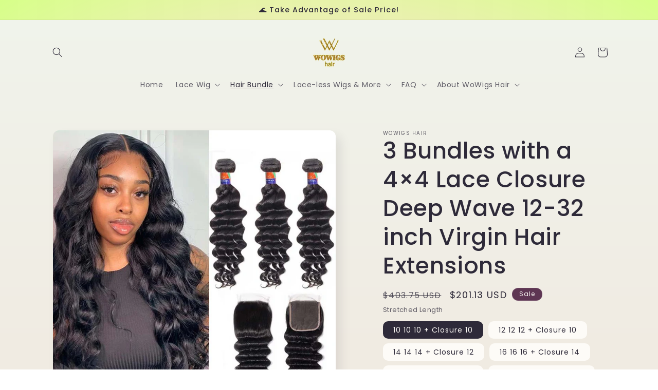

--- FILE ---
content_type: text/html; charset=utf-8
request_url: https://www.wowigshair.com/collections/bundles-with-closure-frontal/products/3-bundles-with-a-4x4-closure-deals-deep-wave
body_size: 49754
content:
<!doctype html>
<html class="js" lang="en">
  <head>
    <meta charset="utf-8">
    <meta http-equiv="X-UA-Compatible" content="IE=edge">
    <meta name="viewport" content="width=device-width,initial-scale=1">
    <meta name="theme-color" content="">
    <link rel="canonical" href="https://www.wowigshair.com/products/3-bundles-with-a-4x4-closure-deals-deep-wave"><link rel="icon" type="image/png" href="//www.wowigshair.com/cdn/shop/files/1_5_24d74acd-0058-41a3-881b-5d16b0f0bb10.png?crop=center&height=32&v=1732082159&width=32"><link rel="preconnect" href="https://fonts.shopifycdn.com" crossorigin><title>
      3 Bundles with a 4×4 Lace Closure Deep Wave 12-32 inch Virgin Hair Ext
 &ndash; WoWigsHair</title>

    
      <meta name="description" content="Material 100% Human Hair Donor One bundle from one single donor Color #1B Natural Color Weight each bundle 3.5oz Lace Swiss Lace Hair Line Pre Plucked with baby hair Longevity At least 1 Year with proper care Features 1. Can be Dyed and Restyled 2. 100% Unprocessed Human Hair 3. Pure Human hair, No Synthetic Mixed  ">
    

    

<meta property="og:site_name" content="WoWigsHair">
<meta property="og:url" content="https://www.wowigshair.com/products/3-bundles-with-a-4x4-closure-deals-deep-wave">
<meta property="og:title" content="3 Bundles with a 4×4 Lace Closure Deep Wave 12-32 inch Virgin Hair Ext">
<meta property="og:type" content="product">
<meta property="og:description" content="Material 100% Human Hair Donor One bundle from one single donor Color #1B Natural Color Weight each bundle 3.5oz Lace Swiss Lace Hair Line Pre Plucked with baby hair Longevity At least 1 Year with proper care Features 1. Can be Dyed and Restyled 2. 100% Unprocessed Human Hair 3. Pure Human hair, No Synthetic Mixed  "><meta property="og:image" content="http://www.wowigshair.com/cdn/shop/products/3BundlesWitha4x4LaceClosureLooseDeepWaveVirginHairExtensions.jpg?v=1665741803">
  <meta property="og:image:secure_url" content="https://www.wowigshair.com/cdn/shop/products/3BundlesWitha4x4LaceClosureLooseDeepWaveVirginHairExtensions.jpg?v=1665741803">
  <meta property="og:image:width" content="800">
  <meta property="og:image:height" content="800"><meta property="og:price:amount" content="201.13">
  <meta property="og:price:currency" content="USD"><meta name="twitter:card" content="summary_large_image">
<meta name="twitter:title" content="3 Bundles with a 4×4 Lace Closure Deep Wave 12-32 inch Virgin Hair Ext">
<meta name="twitter:description" content="Material 100% Human Hair Donor One bundle from one single donor Color #1B Natural Color Weight each bundle 3.5oz Lace Swiss Lace Hair Line Pre Plucked with baby hair Longevity At least 1 Year with proper care Features 1. Can be Dyed and Restyled 2. 100% Unprocessed Human Hair 3. Pure Human hair, No Synthetic Mixed  ">


    <script src="//www.wowigshair.com/cdn/shop/t/19/assets/constants.js?v=132983761750457495441732080959" defer="defer"></script>
    <script src="//www.wowigshair.com/cdn/shop/t/19/assets/pubsub.js?v=158357773527763999511732080960" defer="defer"></script>
    <script src="//www.wowigshair.com/cdn/shop/t/19/assets/global.js?v=152862011079830610291732080959" defer="defer"></script>
    <script src="//www.wowigshair.com/cdn/shop/t/19/assets/details-disclosure.js?v=13653116266235556501732080959" defer="defer"></script>
    <script src="//www.wowigshair.com/cdn/shop/t/19/assets/details-modal.js?v=25581673532751508451732080959" defer="defer"></script>
    <script src="//www.wowigshair.com/cdn/shop/t/19/assets/search-form.js?v=133129549252120666541732080960" defer="defer"></script><script src="//www.wowigshair.com/cdn/shop/t/19/assets/animations.js?v=88693664871331136111732080958" defer="defer"></script><script>window.performance && window.performance.mark && window.performance.mark('shopify.content_for_header.start');</script><meta name="google-site-verification" content="WICohzQIlXnpC_jgF8pUt0gAH0ozHQdFPJiU7jDt26w">
<meta id="shopify-digital-wallet" name="shopify-digital-wallet" content="/20031523/digital_wallets/dialog">
<meta name="shopify-checkout-api-token" content="c71eebb2d88bddb6171388841628abbd">
<meta id="in-context-paypal-metadata" data-shop-id="20031523" data-venmo-supported="false" data-environment="production" data-locale="en_US" data-paypal-v4="true" data-currency="USD">
<link rel="alternate" type="application/json+oembed" href="https://www.wowigshair.com/products/3-bundles-with-a-4x4-closure-deals-deep-wave.oembed">
<script async="async" src="/checkouts/internal/preloads.js?locale=en-US"></script>
<script id="shopify-features" type="application/json">{"accessToken":"c71eebb2d88bddb6171388841628abbd","betas":["rich-media-storefront-analytics"],"domain":"www.wowigshair.com","predictiveSearch":true,"shopId":20031523,"locale":"en"}</script>
<script>var Shopify = Shopify || {};
Shopify.shop = "wowigs-hair.myshopify.com";
Shopify.locale = "en";
Shopify.currency = {"active":"USD","rate":"1.0"};
Shopify.country = "US";
Shopify.theme = {"name":"Sense","id":174033862937,"schema_name":"Sense","schema_version":"15.2.0","theme_store_id":1356,"role":"main"};
Shopify.theme.handle = "null";
Shopify.theme.style = {"id":null,"handle":null};
Shopify.cdnHost = "www.wowigshair.com/cdn";
Shopify.routes = Shopify.routes || {};
Shopify.routes.root = "/";</script>
<script type="module">!function(o){(o.Shopify=o.Shopify||{}).modules=!0}(window);</script>
<script>!function(o){function n(){var o=[];function n(){o.push(Array.prototype.slice.apply(arguments))}return n.q=o,n}var t=o.Shopify=o.Shopify||{};t.loadFeatures=n(),t.autoloadFeatures=n()}(window);</script>
<script id="shop-js-analytics" type="application/json">{"pageType":"product"}</script>
<script defer="defer" async type="module" src="//www.wowigshair.com/cdn/shopifycloud/shop-js/modules/v2/client.init-shop-cart-sync_IZsNAliE.en.esm.js"></script>
<script defer="defer" async type="module" src="//www.wowigshair.com/cdn/shopifycloud/shop-js/modules/v2/chunk.common_0OUaOowp.esm.js"></script>
<script type="module">
  await import("//www.wowigshair.com/cdn/shopifycloud/shop-js/modules/v2/client.init-shop-cart-sync_IZsNAliE.en.esm.js");
await import("//www.wowigshair.com/cdn/shopifycloud/shop-js/modules/v2/chunk.common_0OUaOowp.esm.js");

  window.Shopify.SignInWithShop?.initShopCartSync?.({"fedCMEnabled":true,"windoidEnabled":true});

</script>
<script>(function() {
  var isLoaded = false;
  function asyncLoad() {
    if (isLoaded) return;
    isLoaded = true;
    var urls = ["https:\/\/loox.io\/widget\/EyWtjly7_8\/loox.1553592712301.js?shop=wowigs-hair.myshopify.com"];
    for (var i = 0; i < urls.length; i++) {
      var s = document.createElement('script');
      s.type = 'text/javascript';
      s.async = true;
      s.src = urls[i];
      var x = document.getElementsByTagName('script')[0];
      x.parentNode.insertBefore(s, x);
    }
  };
  if(window.attachEvent) {
    window.attachEvent('onload', asyncLoad);
  } else {
    window.addEventListener('load', asyncLoad, false);
  }
})();</script>
<script id="__st">var __st={"a":20031523,"offset":-28800,"reqid":"2f82a0ca-2b4a-40d5-93a7-9204629f9127-1768549718","pageurl":"www.wowigshair.com\/collections\/bundles-with-closure-frontal\/products\/3-bundles-with-a-4x4-closure-deals-deep-wave","u":"81d56d14d781","p":"product","rtyp":"product","rid":1486362935358};</script>
<script>window.ShopifyPaypalV4VisibilityTracking = true;</script>
<script id="captcha-bootstrap">!function(){'use strict';const t='contact',e='account',n='new_comment',o=[[t,t],['blogs',n],['comments',n],[t,'customer']],c=[[e,'customer_login'],[e,'guest_login'],[e,'recover_customer_password'],[e,'create_customer']],r=t=>t.map((([t,e])=>`form[action*='/${t}']:not([data-nocaptcha='true']) input[name='form_type'][value='${e}']`)).join(','),a=t=>()=>t?[...document.querySelectorAll(t)].map((t=>t.form)):[];function s(){const t=[...o],e=r(t);return a(e)}const i='password',u='form_key',d=['recaptcha-v3-token','g-recaptcha-response','h-captcha-response',i],f=()=>{try{return window.sessionStorage}catch{return}},m='__shopify_v',_=t=>t.elements[u];function p(t,e,n=!1){try{const o=window.sessionStorage,c=JSON.parse(o.getItem(e)),{data:r}=function(t){const{data:e,action:n}=t;return t[m]||n?{data:e,action:n}:{data:t,action:n}}(c);for(const[e,n]of Object.entries(r))t.elements[e]&&(t.elements[e].value=n);n&&o.removeItem(e)}catch(o){console.error('form repopulation failed',{error:o})}}const l='form_type',E='cptcha';function T(t){t.dataset[E]=!0}const w=window,h=w.document,L='Shopify',v='ce_forms',y='captcha';let A=!1;((t,e)=>{const n=(g='f06e6c50-85a8-45c8-87d0-21a2b65856fe',I='https://cdn.shopify.com/shopifycloud/storefront-forms-hcaptcha/ce_storefront_forms_captcha_hcaptcha.v1.5.2.iife.js',D={infoText:'Protected by hCaptcha',privacyText:'Privacy',termsText:'Terms'},(t,e,n)=>{const o=w[L][v],c=o.bindForm;if(c)return c(t,g,e,D).then(n);var r;o.q.push([[t,g,e,D],n]),r=I,A||(h.body.append(Object.assign(h.createElement('script'),{id:'captcha-provider',async:!0,src:r})),A=!0)});var g,I,D;w[L]=w[L]||{},w[L][v]=w[L][v]||{},w[L][v].q=[],w[L][y]=w[L][y]||{},w[L][y].protect=function(t,e){n(t,void 0,e),T(t)},Object.freeze(w[L][y]),function(t,e,n,w,h,L){const[v,y,A,g]=function(t,e,n){const i=e?o:[],u=t?c:[],d=[...i,...u],f=r(d),m=r(i),_=r(d.filter((([t,e])=>n.includes(e))));return[a(f),a(m),a(_),s()]}(w,h,L),I=t=>{const e=t.target;return e instanceof HTMLFormElement?e:e&&e.form},D=t=>v().includes(t);t.addEventListener('submit',(t=>{const e=I(t);if(!e)return;const n=D(e)&&!e.dataset.hcaptchaBound&&!e.dataset.recaptchaBound,o=_(e),c=g().includes(e)&&(!o||!o.value);(n||c)&&t.preventDefault(),c&&!n&&(function(t){try{if(!f())return;!function(t){const e=f();if(!e)return;const n=_(t);if(!n)return;const o=n.value;o&&e.removeItem(o)}(t);const e=Array.from(Array(32),(()=>Math.random().toString(36)[2])).join('');!function(t,e){_(t)||t.append(Object.assign(document.createElement('input'),{type:'hidden',name:u})),t.elements[u].value=e}(t,e),function(t,e){const n=f();if(!n)return;const o=[...t.querySelectorAll(`input[type='${i}']`)].map((({name:t})=>t)),c=[...d,...o],r={};for(const[a,s]of new FormData(t).entries())c.includes(a)||(r[a]=s);n.setItem(e,JSON.stringify({[m]:1,action:t.action,data:r}))}(t,e)}catch(e){console.error('failed to persist form',e)}}(e),e.submit())}));const S=(t,e)=>{t&&!t.dataset[E]&&(n(t,e.some((e=>e===t))),T(t))};for(const o of['focusin','change'])t.addEventListener(o,(t=>{const e=I(t);D(e)&&S(e,y())}));const B=e.get('form_key'),M=e.get(l),P=B&&M;t.addEventListener('DOMContentLoaded',(()=>{const t=y();if(P)for(const e of t)e.elements[l].value===M&&p(e,B);[...new Set([...A(),...v().filter((t=>'true'===t.dataset.shopifyCaptcha))])].forEach((e=>S(e,t)))}))}(h,new URLSearchParams(w.location.search),n,t,e,['guest_login'])})(!0,!0)}();</script>
<script integrity="sha256-4kQ18oKyAcykRKYeNunJcIwy7WH5gtpwJnB7kiuLZ1E=" data-source-attribution="shopify.loadfeatures" defer="defer" src="//www.wowigshair.com/cdn/shopifycloud/storefront/assets/storefront/load_feature-a0a9edcb.js" crossorigin="anonymous"></script>
<script data-source-attribution="shopify.dynamic_checkout.dynamic.init">var Shopify=Shopify||{};Shopify.PaymentButton=Shopify.PaymentButton||{isStorefrontPortableWallets:!0,init:function(){window.Shopify.PaymentButton.init=function(){};var t=document.createElement("script");t.src="https://www.wowigshair.com/cdn/shopifycloud/portable-wallets/latest/portable-wallets.en.js",t.type="module",document.head.appendChild(t)}};
</script>
<script data-source-attribution="shopify.dynamic_checkout.buyer_consent">
  function portableWalletsHideBuyerConsent(e){var t=document.getElementById("shopify-buyer-consent"),n=document.getElementById("shopify-subscription-policy-button");t&&n&&(t.classList.add("hidden"),t.setAttribute("aria-hidden","true"),n.removeEventListener("click",e))}function portableWalletsShowBuyerConsent(e){var t=document.getElementById("shopify-buyer-consent"),n=document.getElementById("shopify-subscription-policy-button");t&&n&&(t.classList.remove("hidden"),t.removeAttribute("aria-hidden"),n.addEventListener("click",e))}window.Shopify?.PaymentButton&&(window.Shopify.PaymentButton.hideBuyerConsent=portableWalletsHideBuyerConsent,window.Shopify.PaymentButton.showBuyerConsent=portableWalletsShowBuyerConsent);
</script>
<script>
  function portableWalletsCleanup(e){e&&e.src&&console.error("Failed to load portable wallets script "+e.src);var t=document.querySelectorAll("shopify-accelerated-checkout .shopify-payment-button__skeleton, shopify-accelerated-checkout-cart .wallet-cart-button__skeleton"),e=document.getElementById("shopify-buyer-consent");for(let e=0;e<t.length;e++)t[e].remove();e&&e.remove()}function portableWalletsNotLoadedAsModule(e){e instanceof ErrorEvent&&"string"==typeof e.message&&e.message.includes("import.meta")&&"string"==typeof e.filename&&e.filename.includes("portable-wallets")&&(window.removeEventListener("error",portableWalletsNotLoadedAsModule),window.Shopify.PaymentButton.failedToLoad=e,"loading"===document.readyState?document.addEventListener("DOMContentLoaded",window.Shopify.PaymentButton.init):window.Shopify.PaymentButton.init())}window.addEventListener("error",portableWalletsNotLoadedAsModule);
</script>

<script type="module" src="https://www.wowigshair.com/cdn/shopifycloud/portable-wallets/latest/portable-wallets.en.js" onError="portableWalletsCleanup(this)" crossorigin="anonymous"></script>
<script nomodule>
  document.addEventListener("DOMContentLoaded", portableWalletsCleanup);
</script>

<link id="shopify-accelerated-checkout-styles" rel="stylesheet" media="screen" href="https://www.wowigshair.com/cdn/shopifycloud/portable-wallets/latest/accelerated-checkout-backwards-compat.css" crossorigin="anonymous">
<style id="shopify-accelerated-checkout-cart">
        #shopify-buyer-consent {
  margin-top: 1em;
  display: inline-block;
  width: 100%;
}

#shopify-buyer-consent.hidden {
  display: none;
}

#shopify-subscription-policy-button {
  background: none;
  border: none;
  padding: 0;
  text-decoration: underline;
  font-size: inherit;
  cursor: pointer;
}

#shopify-subscription-policy-button::before {
  box-shadow: none;
}

      </style>
<script id="sections-script" data-sections="header" defer="defer" src="//www.wowigshair.com/cdn/shop/t/19/compiled_assets/scripts.js?3939"></script>
<script>window.performance && window.performance.mark && window.performance.mark('shopify.content_for_header.end');</script>


    <style data-shopify>
      @font-face {
  font-family: Poppins;
  font-weight: 400;
  font-style: normal;
  font-display: swap;
  src: url("//www.wowigshair.com/cdn/fonts/poppins/poppins_n4.0ba78fa5af9b0e1a374041b3ceaadf0a43b41362.woff2") format("woff2"),
       url("//www.wowigshair.com/cdn/fonts/poppins/poppins_n4.214741a72ff2596839fc9760ee7a770386cf16ca.woff") format("woff");
}

      @font-face {
  font-family: Poppins;
  font-weight: 700;
  font-style: normal;
  font-display: swap;
  src: url("//www.wowigshair.com/cdn/fonts/poppins/poppins_n7.56758dcf284489feb014a026f3727f2f20a54626.woff2") format("woff2"),
       url("//www.wowigshair.com/cdn/fonts/poppins/poppins_n7.f34f55d9b3d3205d2cd6f64955ff4b36f0cfd8da.woff") format("woff");
}

      @font-face {
  font-family: Poppins;
  font-weight: 400;
  font-style: italic;
  font-display: swap;
  src: url("//www.wowigshair.com/cdn/fonts/poppins/poppins_i4.846ad1e22474f856bd6b81ba4585a60799a9f5d2.woff2") format("woff2"),
       url("//www.wowigshair.com/cdn/fonts/poppins/poppins_i4.56b43284e8b52fc64c1fd271f289a39e8477e9ec.woff") format("woff");
}

      @font-face {
  font-family: Poppins;
  font-weight: 700;
  font-style: italic;
  font-display: swap;
  src: url("//www.wowigshair.com/cdn/fonts/poppins/poppins_i7.42fd71da11e9d101e1e6c7932199f925f9eea42d.woff2") format("woff2"),
       url("//www.wowigshair.com/cdn/fonts/poppins/poppins_i7.ec8499dbd7616004e21155106d13837fff4cf556.woff") format("woff");
}

      @font-face {
  font-family: Poppins;
  font-weight: 500;
  font-style: normal;
  font-display: swap;
  src: url("//www.wowigshair.com/cdn/fonts/poppins/poppins_n5.ad5b4b72b59a00358afc706450c864c3c8323842.woff2") format("woff2"),
       url("//www.wowigshair.com/cdn/fonts/poppins/poppins_n5.33757fdf985af2d24b32fcd84c9a09224d4b2c39.woff") format("woff");
}


      
        :root,
        .color-scheme-1 {
          --color-background: 253,251,247;
        
          --gradient-background: linear-gradient(180deg, rgba(240, 244, 236, 1), rgba(241, 235, 226, 1) 100%);
        

        

        --color-foreground: 46,42,57;
        --color-background-contrast: 228,200,145;
        --color-shadow: 46,42,57;
        --color-button: 155,4,111;
        --color-button-text: 253,251,247;
        --color-secondary-button: 253,251,247;
        --color-secondary-button-text: 46,42,57;
        --color-link: 46,42,57;
        --color-badge-foreground: 46,42,57;
        --color-badge-background: 253,251,247;
        --color-badge-border: 46,42,57;
        --payment-terms-background-color: rgb(253 251 247);
      }
      
        
        .color-scheme-2 {
          --color-background: 237,255,167;
        
          --gradient-background: radial-gradient(rgba(255, 229, 229, 1), rgba(255, 224, 218, 1) 25%, rgba(215, 255, 137, 1) 100%);
        

        

        --color-foreground: 46,42,57;
        --color-background-contrast: 211,255,39;
        --color-shadow: 46,42,57;
        --color-button: 46,42,57;
        --color-button-text: 237,255,167;
        --color-secondary-button: 237,255,167;
        --color-secondary-button-text: 46,42,57;
        --color-link: 46,42,57;
        --color-badge-foreground: 46,42,57;
        --color-badge-background: 237,255,167;
        --color-badge-border: 46,42,57;
        --payment-terms-background-color: rgb(237 255 167);
      }
      
        
        .color-scheme-3 {
          --color-background: 46,42,57;
        
          --gradient-background: #2e2a39;
        

        

        --color-foreground: 253,251,247;
        --color-background-contrast: 58,53,72;
        --color-shadow: 46,42,57;
        --color-button: 253,251,247;
        --color-button-text: 46,42,57;
        --color-secondary-button: 46,42,57;
        --color-secondary-button-text: 253,251,247;
        --color-link: 253,251,247;
        --color-badge-foreground: 253,251,247;
        --color-badge-background: 46,42,57;
        --color-badge-border: 253,251,247;
        --payment-terms-background-color: rgb(46 42 57);
      }
      
        
        .color-scheme-4 {
          --color-background: 155,4,111;
        
          --gradient-background: #9b046f;
        

        

        --color-foreground: 253,251,247;
        --color-background-contrast: 180,5,129;
        --color-shadow: 46,42,57;
        --color-button: 253,251,247;
        --color-button-text: 155,4,111;
        --color-secondary-button: 155,4,111;
        --color-secondary-button-text: 253,251,247;
        --color-link: 253,251,247;
        --color-badge-foreground: 253,251,247;
        --color-badge-background: 155,4,111;
        --color-badge-border: 253,251,247;
        --payment-terms-background-color: rgb(155 4 111);
      }
      
        
        .color-scheme-5 {
          --color-background: 94,54,83;
        
          --gradient-background: linear-gradient(320deg, rgba(134, 16, 106, 1), rgba(94, 54, 83, 1) 100%);
        

        

        --color-foreground: 253,251,247;
        --color-background-contrast: 13,7,11;
        --color-shadow: 46,42,57;
        --color-button: 253,251,247;
        --color-button-text: 94,54,83;
        --color-secondary-button: 94,54,83;
        --color-secondary-button-text: 253,251,247;
        --color-link: 253,251,247;
        --color-badge-foreground: 253,251,247;
        --color-badge-background: 94,54,83;
        --color-badge-border: 253,251,247;
        --payment-terms-background-color: rgb(94 54 83);
      }
      

      body, .color-scheme-1, .color-scheme-2, .color-scheme-3, .color-scheme-4, .color-scheme-5 {
        color: rgba(var(--color-foreground), 0.75);
        background-color: rgb(var(--color-background));
      }

      :root {
        --font-body-family: Poppins, sans-serif;
        --font-body-style: normal;
        --font-body-weight: 400;
        --font-body-weight-bold: 700;

        --font-heading-family: Poppins, sans-serif;
        --font-heading-style: normal;
        --font-heading-weight: 500;

        --font-body-scale: 1.0;
        --font-heading-scale: 1.1;

        --media-padding: px;
        --media-border-opacity: 0.1;
        --media-border-width: 0px;
        --media-radius: 12px;
        --media-shadow-opacity: 0.1;
        --media-shadow-horizontal-offset: 10px;
        --media-shadow-vertical-offset: 12px;
        --media-shadow-blur-radius: 20px;
        --media-shadow-visible: 1;

        --page-width: 120rem;
        --page-width-margin: 0rem;

        --product-card-image-padding: 0.0rem;
        --product-card-corner-radius: 1.2rem;
        --product-card-text-alignment: center;
        --product-card-border-width: 0.0rem;
        --product-card-border-opacity: 0.1;
        --product-card-shadow-opacity: 0.05;
        --product-card-shadow-visible: 1;
        --product-card-shadow-horizontal-offset: 1.0rem;
        --product-card-shadow-vertical-offset: 1.0rem;
        --product-card-shadow-blur-radius: 3.5rem;

        --collection-card-image-padding: 0.0rem;
        --collection-card-corner-radius: 1.2rem;
        --collection-card-text-alignment: center;
        --collection-card-border-width: 0.0rem;
        --collection-card-border-opacity: 0.1;
        --collection-card-shadow-opacity: 0.05;
        --collection-card-shadow-visible: 1;
        --collection-card-shadow-horizontal-offset: 1.0rem;
        --collection-card-shadow-vertical-offset: 1.0rem;
        --collection-card-shadow-blur-radius: 3.5rem;

        --blog-card-image-padding: 0.0rem;
        --blog-card-corner-radius: 1.2rem;
        --blog-card-text-alignment: center;
        --blog-card-border-width: 0.0rem;
        --blog-card-border-opacity: 0.1;
        --blog-card-shadow-opacity: 0.05;
        --blog-card-shadow-visible: 1;
        --blog-card-shadow-horizontal-offset: 1.0rem;
        --blog-card-shadow-vertical-offset: 1.0rem;
        --blog-card-shadow-blur-radius: 3.5rem;

        --badge-corner-radius: 2.0rem;

        --popup-border-width: 1px;
        --popup-border-opacity: 0.1;
        --popup-corner-radius: 22px;
        --popup-shadow-opacity: 0.1;
        --popup-shadow-horizontal-offset: 10px;
        --popup-shadow-vertical-offset: 12px;
        --popup-shadow-blur-radius: 20px;

        --drawer-border-width: 1px;
        --drawer-border-opacity: 0.1;
        --drawer-shadow-opacity: 0.0;
        --drawer-shadow-horizontal-offset: 0px;
        --drawer-shadow-vertical-offset: 4px;
        --drawer-shadow-blur-radius: 5px;

        --spacing-sections-desktop: 36px;
        --spacing-sections-mobile: 25px;

        --grid-desktop-vertical-spacing: 40px;
        --grid-desktop-horizontal-spacing: 40px;
        --grid-mobile-vertical-spacing: 20px;
        --grid-mobile-horizontal-spacing: 20px;

        --text-boxes-border-opacity: 0.1;
        --text-boxes-border-width: 0px;
        --text-boxes-radius: 24px;
        --text-boxes-shadow-opacity: 0.0;
        --text-boxes-shadow-visible: 0;
        --text-boxes-shadow-horizontal-offset: 10px;
        --text-boxes-shadow-vertical-offset: 12px;
        --text-boxes-shadow-blur-radius: 20px;

        --buttons-radius: 10px;
        --buttons-radius-outset: 11px;
        --buttons-border-width: 1px;
        --buttons-border-opacity: 0.55;
        --buttons-shadow-opacity: 0.0;
        --buttons-shadow-visible: 0;
        --buttons-shadow-horizontal-offset: 0px;
        --buttons-shadow-vertical-offset: 4px;
        --buttons-shadow-blur-radius: 5px;
        --buttons-border-offset: 0.3px;

        --inputs-radius: 10px;
        --inputs-border-width: 1px;
        --inputs-border-opacity: 0.55;
        --inputs-shadow-opacity: 0.0;
        --inputs-shadow-horizontal-offset: 0px;
        --inputs-margin-offset: 0px;
        --inputs-shadow-vertical-offset: 4px;
        --inputs-shadow-blur-radius: 5px;
        --inputs-radius-outset: 11px;

        --variant-pills-radius: 10px;
        --variant-pills-border-width: 0px;
        --variant-pills-border-opacity: 0.1;
        --variant-pills-shadow-opacity: 0.0;
        --variant-pills-shadow-horizontal-offset: 0px;
        --variant-pills-shadow-vertical-offset: 4px;
        --variant-pills-shadow-blur-radius: 5px;
      }

      *,
      *::before,
      *::after {
        box-sizing: inherit;
      }

      html {
        box-sizing: border-box;
        font-size: calc(var(--font-body-scale) * 62.5%);
        height: 100%;
      }

      body {
        display: grid;
        grid-template-rows: auto auto 1fr auto;
        grid-template-columns: 100%;
        min-height: 100%;
        margin: 0;
        font-size: 1.5rem;
        letter-spacing: 0.06rem;
        line-height: calc(1 + 0.8 / var(--font-body-scale));
        font-family: var(--font-body-family);
        font-style: var(--font-body-style);
        font-weight: var(--font-body-weight);
      }

      @media screen and (min-width: 750px) {
        body {
          font-size: 1.6rem;
        }
      }
    </style>

    <link href="//www.wowigshair.com/cdn/shop/t/19/assets/base.css?v=159841507637079171801732080958" rel="stylesheet" type="text/css" media="all" />
    <link rel="stylesheet" href="//www.wowigshair.com/cdn/shop/t/19/assets/component-cart-items.css?v=123238115697927560811732080958" media="print" onload="this.media='all'">
      <link rel="preload" as="font" href="//www.wowigshair.com/cdn/fonts/poppins/poppins_n4.0ba78fa5af9b0e1a374041b3ceaadf0a43b41362.woff2" type="font/woff2" crossorigin>
      

      <link rel="preload" as="font" href="//www.wowigshair.com/cdn/fonts/poppins/poppins_n5.ad5b4b72b59a00358afc706450c864c3c8323842.woff2" type="font/woff2" crossorigin>
      
<link href="//www.wowigshair.com/cdn/shop/t/19/assets/component-localization-form.css?v=170315343355214948141732080958" rel="stylesheet" type="text/css" media="all" />
      <script src="//www.wowigshair.com/cdn/shop/t/19/assets/localization-form.js?v=144176611646395275351732080960" defer="defer"></script><link
        rel="stylesheet"
        href="//www.wowigshair.com/cdn/shop/t/19/assets/component-predictive-search.css?v=118923337488134913561732080958"
        media="print"
        onload="this.media='all'"
      ><script>
      if (Shopify.designMode) {
        document.documentElement.classList.add('shopify-design-mode');
      }
    </script>
  <!-- BEGIN app block: shopify://apps/avis-product-options/blocks/avisplus-product-options/e076618e-4c9c-447f-ad6d-4f1577799c29 -->


<script>
    window.OpusNoShadowRoot=true;
    window.apo_js_loaded={options:!1,style_collection:!1,style_product:!1,minicart:!1};
    window.ap_front_settings = {
      root_api:"https://apo-api.avisplus.io/",
      check_on: {add_to_cart: false, check_out: false},
      page_type: "product",
      shop_id: "20031523",
      money_format: "${{amount}}",
      money_with_currency_format: "${{amount}} USD",
      icon_tooltip: "https://cdn.shopify.com/extensions/019bc5c0-88db-787c-b9ca-5f0d6a5e2d73/avis-options-v1.7.134.29/assets/tooltip.svg",
      currency_code: '',
      url_jquery: "https://cdn.shopify.com/extensions/019bc5c0-88db-787c-b9ca-5f0d6a5e2d73/avis-options-v1.7.134.29/assets/jquery-3.6.0.min.js",
      theme_name: "",
      customer: null ,
      customer_order_count: ``,
      curCountryCode: `US`,
      url_css_date: "https://cdn.shopify.com/extensions/019bc5c0-88db-787c-b9ca-5f0d6a5e2d73/avis-options-v1.7.134.29/assets/apo-date.min.css",
      url_css_main_v1: "https://cdn.shopify.com/extensions/019bc5c0-88db-787c-b9ca-5f0d6a5e2d73/avis-options-v1.7.134.29/assets/apo-product-options_v1.min.css",
      url_css_main_v2: "https://cdn.shopify.com/extensions/019bc5c0-88db-787c-b9ca-5f0d6a5e2d73/avis-options-v1.7.134.29/assets/apo-product-options_v2.min.css",
      joinAddCharge: "|",
      cart_collections: [],
      inventories: {},
      product_info: {
        product: {"id":1486362935358,"title":"3 Bundles with a 4×4 Lace Closure Deep Wave 12-32 inch Virgin Hair Extensions","handle":"3-bundles-with-a-4x4-closure-deals-deep-wave","description":"\u003ctable width=\"100%\"\u003e\n\u003ctbody\u003e\n\u003ctr\u003e\n\u003ctd\u003e\u003cstrong\u003eMaterial\u003c\/strong\u003e\u003c\/td\u003e\n\u003ctd\u003e100% Human Hair\u003c\/td\u003e\n\u003c\/tr\u003e\n\u003ctr\u003e\n\u003ctd\u003e\u003cstrong\u003eDonor\u003c\/strong\u003e\u003c\/td\u003e\n\u003ctd\u003eOne bundle from one single donor\u003c\/td\u003e\n\u003c\/tr\u003e\n\u003ctr\u003e\n\u003ctd\u003e\u003cstrong\u003eColor\u003c\/strong\u003e\u003c\/td\u003e\n\u003ctd\u003e#1B Natural Color\u003c\/td\u003e\n\u003c\/tr\u003e\n\u003ctr\u003e\n\u003ctd\u003e\u003cstrong\u003eWeight\u003c\/strong\u003e\u003c\/td\u003e\n\u003ctd\u003eeach bundle 3.5oz\u003c\/td\u003e\n\u003c\/tr\u003e\n\u003ctr\u003e\n\u003ctd\u003e\u003cstrong\u003eLace\u003c\/strong\u003e\u003c\/td\u003e\n\u003ctd\u003eSwiss Lace\u003c\/td\u003e\n\u003c\/tr\u003e\n\u003ctr\u003e\n\u003ctd\u003e\u003cstrong\u003eHair Line\u003c\/strong\u003e\u003c\/td\u003e\n\u003ctd\u003ePre Plucked with baby hair\u003c\/td\u003e\n\u003c\/tr\u003e\n\u003ctr\u003e\n\u003ctd\u003e\u003cstrong\u003eLongevity\u003c\/strong\u003e\u003c\/td\u003e\n\u003ctd\u003eAt least 1 Year with proper care\u003c\/td\u003e\n\u003c\/tr\u003e\n\u003ctr\u003e\n\u003ctd\u003e\u003cstrong\u003eFeatures\u003c\/strong\u003e\u003c\/td\u003e\n\u003ctd\u003e1. Can be Dyed and Restyled\u003c\/td\u003e\n\u003c\/tr\u003e\n\u003ctr\u003e\n\u003ctd\u003e\u003c\/td\u003e\n\u003ctd\u003e2. 100% Unprocessed Human Hair\u003c\/td\u003e\n\u003c\/tr\u003e\n\u003ctr\u003e\n\u003ctd\u003e\u003c\/td\u003e\n\u003ctd\u003e3. Pure Human hair, No Synthetic Mixed\u003c\/td\u003e\n\u003c\/tr\u003e\n\u003c\/tbody\u003e\n\u003c\/table\u003e\n\u003cp\u003e\u003cimg src=\"https:\/\/cdn.shopifycdn.net\/s\/files\/1\/2003\/1523\/files\/WoWigs_Hair_3_Bundle_Deals_Deep_Wave_100_Virgin_Human_Hair_Extensions_3_480x480.jpg?v=1601201145\" alt=\"\" data-mce-fragment=\"1\" data-mce-src=\"https:\/\/cdn.shopifycdn.net\/s\/files\/1\/2003\/1523\/files\/WoWigs_Hair_3_Bundle_Deals_Deep_Wave_100_Virgin_Human_Hair_Extensions_3_480x480.jpg?v=1601201145\"\u003e\u003cimg src=\"https:\/\/cdn.shopifycdn.net\/s\/files\/1\/2003\/1523\/files\/WoWigs_Hair_3_Bundle_Deals_Deep_Wave_100_Virgin_Human_Hair_Extensions_4_480x480.jpg?v=1602322362\" alt=\"\" data-mce-fragment=\"1\" data-mce-src=\"https:\/\/cdn.shopifycdn.net\/s\/files\/1\/2003\/1523\/files\/WoWigs_Hair_3_Bundle_Deals_Deep_Wave_100_Virgin_Human_Hair_Extensions_4_480x480.jpg?v=1602322362\"\u003e\u003c\/p\u003e\n\u003cp\u003e\u003cimg alt=\"\" src=\"https:\/\/cdn.shopifycdn.net\/s\/files\/1\/2003\/1523\/files\/deep_wave_480x480.jpg?v=1602322281\" data-mce-fragment=\"1\" data-mce-src=\"https:\/\/cdn.shopifycdn.net\/s\/files\/1\/2003\/1523\/files\/deep_wave_480x480.jpg?v=1602322281\"\u003e\u003c\/p\u003e\n\u003cp\u003e\u003cimg src=\"https:\/\/cdn.shopifycdn.net\/s\/files\/1\/2003\/1523\/files\/WoWigs_Hair_3_Bundle_Deals_Deep_Wave_100_Virgin_Human_Hair_Extensions_5_480x480.jpg?v=1601201174\" alt=\"\" data-mce-fragment=\"1\" data-mce-src=\"https:\/\/cdn.shopifycdn.net\/s\/files\/1\/2003\/1523\/files\/WoWigs_Hair_3_Bundle_Deals_Deep_Wave_100_Virgin_Human_Hair_Extensions_5_480x480.jpg?v=1601201174\"\u003e\u003cimg src=\"https:\/\/cdn.shopifycdn.net\/s\/files\/1\/2003\/1523\/files\/3_Bundles_With_a_4x4_Lace_Closure_Loose_Deep_Wave_Virgin_Hair_Extensions_3_480x480.jpg?v=1602322521\" alt=\"\" data-mce-fragment=\"1\" data-mce-src=\"https:\/\/cdn.shopifycdn.net\/s\/files\/1\/2003\/1523\/files\/3_Bundles_With_a_4x4_Lace_Closure_Loose_Deep_Wave_Virgin_Hair_Extensions_3_480x480.jpg?v=1602322521\"\u003e\u003c\/p\u003e\n\u003cp\u003e\u003cimg alt=\"\" src=\"https:\/\/cdn.shopifycdn.net\/s\/files\/1\/2003\/1523\/files\/WoWigs_Hair_3_Bundle_Deals_Deep_Wave_100_Virgin_Human_Hair_Extensions_1_480x480.jpg?v=1601201236\" data-mce-fragment=\"1\" data-mce-src=\"https:\/\/cdn.shopifycdn.net\/s\/files\/1\/2003\/1523\/files\/WoWigs_Hair_3_Bundle_Deals_Deep_Wave_100_Virgin_Human_Hair_Extensions_1_480x480.jpg?v=1601201236\"\u003e\u003c\/p\u003e\n\u003cp\u003e\u003cimg alt=\"\" src=\"https:\/\/cdn.shopifycdn.net\/s\/files\/1\/2003\/1523\/files\/WoWigs_Hair_3_Bundle_Deals_Deep_Wave_100_Virgin_Human_Hair_Extensions_6_480x480.jpg?v=1601201272\" data-mce-fragment=\"1\" data-mce-src=\"https:\/\/cdn.shopifycdn.net\/s\/files\/1\/2003\/1523\/files\/WoWigs_Hair_3_Bundle_Deals_Deep_Wave_100_Virgin_Human_Hair_Extensions_6_480x480.jpg?v=1601201272\"\u003e\u003cimg src=\"https:\/\/cdn.shopifycdn.net\/s\/files\/1\/2003\/1523\/files\/3_Bundles_With_a_4x4_Lace_Closure_Loose_Deep_Wave_Virgin_Hair_Extensions_7_480x480.jpg?v=1602322555\" alt=\"\" data-mce-fragment=\"1\" data-mce-src=\"https:\/\/cdn.shopifycdn.net\/s\/files\/1\/2003\/1523\/files\/3_Bundles_With_a_4x4_Lace_Closure_Loose_Deep_Wave_Virgin_Hair_Extensions_7_480x480.jpg?v=1602322555\"\u003e\u003c\/p\u003e\n\u003cp\u003e\u003cimg src=\"https:\/\/cdn.shopifycdn.net\/s\/files\/1\/2003\/1523\/files\/8_6a7f8c76-5d81-4b70-96f4-2e995c14f020_480x480.jpg?v=1600425007\" alt=\"\"\u003e\u003c\/p\u003e\n\u003cp\u003e\u003cimg src=\"https:\/\/cdn.shopifycdn.net\/s\/files\/1\/2003\/1523\/files\/10_-_-1_b9a1df88-459f-4652-8e40-649543ef4518_480x480.jpg?v=1599808047\" alt=\"\"\u003e\u003c\/p\u003e\n\u003cp\u003e\u003cimg src=\"https:\/\/cdn.shopifycdn.net\/s\/files\/1\/2003\/1523\/files\/8_b697a1de-b304-401c-90b7-8675338cbd54_480x480.jpg?v=1599807985\" alt=\"\"\u003e\u003c\/p\u003e\n\u003cp\u003e \u003c\/p\u003e","published_at":"2018-10-07T23:36:03-07:00","created_at":"2018-10-09T02:08:31-07:00","vendor":"WoWigs Hair","type":"3 Bundles with Closure","tags":["3 Bundles with Closure"],"price":20113,"price_min":20113,"price_max":55613,"available":true,"price_varies":true,"compare_at_price":40375,"compare_at_price_min":40375,"compare_at_price_max":108250,"compare_at_price_varies":true,"variants":[{"id":13525260238910,"title":"10 10 10 + Closure 10","option1":"10 10 10 + Closure 10","option2":null,"option3":null,"sku":"3BCBCW10","requires_shipping":true,"taxable":false,"featured_image":null,"available":true,"name":"3 Bundles with a 4×4 Lace Closure Deep Wave 12-32 inch Virgin Hair Extensions - 10 10 10 + Closure 10","public_title":"10 10 10 + Closure 10","options":["10 10 10 + Closure 10"],"price":20113,"weight":500,"compare_at_price":40375,"inventory_quantity":5,"inventory_management":"shopify","inventory_policy":"deny","barcode":"","requires_selling_plan":false,"selling_plan_allocations":[]},{"id":13525260271678,"title":"12 12 12 + Closure 10","option1":"12 12 12 + Closure 10","option2":null,"option3":null,"sku":"3BCBCW12","requires_shipping":true,"taxable":false,"featured_image":null,"available":true,"name":"3 Bundles with a 4×4 Lace Closure Deep Wave 12-32 inch Virgin Hair Extensions - 12 12 12 + Closure 10","public_title":"12 12 12 + Closure 10","options":["12 12 12 + Closure 10"],"price":21238,"weight":500,"compare_at_price":46625,"inventory_quantity":12,"inventory_management":"shopify","inventory_policy":"deny","barcode":"","requires_selling_plan":false,"selling_plan_allocations":[]},{"id":13525260304446,"title":"14 14 14 + Closure 12","option1":"14 14 14 + Closure 12","option2":null,"option3":null,"sku":"3BCBCW14","requires_shipping":true,"taxable":false,"featured_image":null,"available":true,"name":"3 Bundles with a 4×4 Lace Closure Deep Wave 12-32 inch Virgin Hair Extensions - 14 14 14 + Closure 12","public_title":"14 14 14 + Closure 12","options":["14 14 14 + Closure 12"],"price":25738,"weight":500,"compare_at_price":52875,"inventory_quantity":6,"inventory_management":"shopify","inventory_policy":"deny","barcode":"","requires_selling_plan":false,"selling_plan_allocations":[]},{"id":13525260337214,"title":"16 16 16 + Closure 14","option1":"16 16 16 + Closure 14","option2":null,"option3":null,"sku":"3BCBCW16","requires_shipping":true,"taxable":false,"featured_image":null,"available":true,"name":"3 Bundles with a 4×4 Lace Closure Deep Wave 12-32 inch Virgin Hair Extensions - 16 16 16 + Closure 14","public_title":"16 16 16 + Closure 14","options":["16 16 16 + Closure 14"],"price":29238,"weight":500,"compare_at_price":59125,"inventory_quantity":12,"inventory_management":"shopify","inventory_policy":"deny","barcode":"","requires_selling_plan":false,"selling_plan_allocations":[]},{"id":13525260369982,"title":"18 18 18 + Closure 16","option1":"18 18 18 + Closure 16","option2":null,"option3":null,"sku":"3BCBCW18","requires_shipping":true,"taxable":false,"featured_image":null,"available":true,"name":"3 Bundles with a 4×4 Lace Closure Deep Wave 12-32 inch Virgin Hair Extensions - 18 18 18 + Closure 16","public_title":"18 18 18 + Closure 16","options":["18 18 18 + Closure 16"],"price":32363,"weight":500,"compare_at_price":65375,"inventory_quantity":12,"inventory_management":"shopify","inventory_policy":"deny","barcode":"","requires_selling_plan":false,"selling_plan_allocations":[]},{"id":13525260402750,"title":"20 20 20 + Closure 18","option1":"20 20 20 + Closure 18","option2":null,"option3":null,"sku":"3BCBCW20","requires_shipping":true,"taxable":false,"featured_image":null,"available":true,"name":"3 Bundles with a 4×4 Lace Closure Deep Wave 12-32 inch Virgin Hair Extensions - 20 20 20 + Closure 18","public_title":"20 20 20 + Closure 18","options":["20 20 20 + Closure 18"],"price":35238,"weight":500,"compare_at_price":71625,"inventory_quantity":12,"inventory_management":"shopify","inventory_policy":"deny","barcode":"","requires_selling_plan":false,"selling_plan_allocations":[]},{"id":13525260435518,"title":"22 22 22 + Closure 20","option1":"22 22 22 + Closure 20","option2":null,"option3":null,"sku":"3BCBCW22","requires_shipping":true,"taxable":false,"featured_image":null,"available":true,"name":"3 Bundles with a 4×4 Lace Closure Deep Wave 12-32 inch Virgin Hair Extensions - 22 22 22 + Closure 20","public_title":"22 22 22 + Closure 20","options":["22 22 22 + Closure 20"],"price":39863,"weight":500,"compare_at_price":77875,"inventory_quantity":11,"inventory_management":"shopify","inventory_policy":"deny","barcode":"","requires_selling_plan":false,"selling_plan_allocations":[]},{"id":13525260468286,"title":"24 24 24 + Closure 22","option1":"24 24 24 + Closure 22","option2":null,"option3":null,"sku":"3BCBCW24","requires_shipping":true,"taxable":false,"featured_image":null,"available":true,"name":"3 Bundles with a 4×4 Lace Closure Deep Wave 12-32 inch Virgin Hair Extensions - 24 24 24 + Closure 22","public_title":"24 24 24 + Closure 22","options":["24 24 24 + Closure 22"],"price":41988,"weight":500,"compare_at_price":84125,"inventory_quantity":13,"inventory_management":"shopify","inventory_policy":"deny","barcode":"","requires_selling_plan":false,"selling_plan_allocations":[]},{"id":13525260501054,"title":"26 26 26 + Closure 22","option1":"26 26 26 + Closure 22","option2":null,"option3":null,"sku":"3BCBCW26","requires_shipping":true,"taxable":false,"featured_image":null,"available":true,"name":"3 Bundles with a 4×4 Lace Closure Deep Wave 12-32 inch Virgin Hair Extensions - 26 26 26 + Closure 22","public_title":"26 26 26 + Closure 22","options":["26 26 26 + Closure 22"],"price":45613,"weight":500,"compare_at_price":90375,"inventory_quantity":13,"inventory_management":"shopify","inventory_policy":"deny","barcode":"","requires_selling_plan":false,"selling_plan_allocations":[]},{"id":13525260533822,"title":"28 28 28 + Closure 24","option1":"28 28 28 + Closure 24","option2":null,"option3":null,"sku":"3BCBCW28","requires_shipping":true,"taxable":false,"featured_image":null,"available":true,"name":"3 Bundles with a 4×4 Lace Closure Deep Wave 12-32 inch Virgin Hair Extensions - 28 28 28 + Closure 24","public_title":"28 28 28 + Closure 24","options":["28 28 28 + Closure 24"],"price":48113,"weight":500,"compare_at_price":93500,"inventory_quantity":13,"inventory_management":"shopify","inventory_policy":"deny","barcode":"","requires_selling_plan":false,"selling_plan_allocations":[]},{"id":39913315631166,"title":"30 30 30 + Closure 24","option1":"30 30 30 + Closure 24","option2":null,"option3":null,"sku":"","requires_shipping":true,"taxable":false,"featured_image":null,"available":true,"name":"3 Bundles with a 4×4 Lace Closure Deep Wave 12-32 inch Virgin Hair Extensions - 30 30 30 + Closure 24","public_title":"30 30 30 + Closure 24","options":["30 30 30 + Closure 24"],"price":51863,"weight":500,"compare_at_price":99750,"inventory_quantity":4,"inventory_management":"shopify","inventory_policy":"deny","barcode":"","requires_selling_plan":false,"selling_plan_allocations":[]},{"id":39913343156286,"title":"32 32 32 + Closure 24","option1":"32 32 32 + Closure 24","option2":null,"option3":null,"sku":"","requires_shipping":true,"taxable":false,"featured_image":null,"available":true,"name":"3 Bundles with a 4×4 Lace Closure Deep Wave 12-32 inch Virgin Hair Extensions - 32 32 32 + Closure 24","public_title":"32 32 32 + Closure 24","options":["32 32 32 + Closure 24"],"price":55613,"weight":500,"compare_at_price":108250,"inventory_quantity":5,"inventory_management":"shopify","inventory_policy":"deny","barcode":"","requires_selling_plan":false,"selling_plan_allocations":[]},{"id":13525260566590,"title":"12 14 16 + Closure 12","option1":"12 14 16 + Closure 12","option2":null,"option3":null,"sku":"3BCBCW1210","requires_shipping":true,"taxable":false,"featured_image":null,"available":true,"name":"3 Bundles with a 4×4 Lace Closure Deep Wave 12-32 inch Virgin Hair Extensions - 12 14 16 + Closure 12","public_title":"12 14 16 + Closure 12","options":["12 14 16 + Closure 12"],"price":25738,"weight":500,"compare_at_price":54750,"inventory_quantity":7,"inventory_management":"shopify","inventory_policy":"deny","barcode":"","requires_selling_plan":false,"selling_plan_allocations":[]},{"id":13525260599358,"title":"14 16 18 + Closure 14","option1":"14 16 18 + Closure 14","option2":null,"option3":null,"sku":"3BCBCW1412","requires_shipping":true,"taxable":false,"featured_image":null,"available":true,"name":"3 Bundles with a 4×4 Lace Closure Deep Wave 12-32 inch Virgin Hair Extensions - 14 16 18 + Closure 14","public_title":"14 16 18 + Closure 14","options":["14 16 18 + Closure 14"],"price":29238,"weight":500,"compare_at_price":61000,"inventory_quantity":10,"inventory_management":"shopify","inventory_policy":"deny","barcode":"","requires_selling_plan":false,"selling_plan_allocations":[]},{"id":13525260632126,"title":"16 18 20 + Closure 16","option1":"16 18 20 + Closure 16","option2":null,"option3":null,"sku":"3BCBCW1614","requires_shipping":true,"taxable":false,"featured_image":null,"available":true,"name":"3 Bundles with a 4×4 Lace Closure Deep Wave 12-32 inch Virgin Hair Extensions - 16 18 20 + Closure 16","public_title":"16 18 20 + Closure 16","options":["16 18 20 + Closure 16"],"price":32363,"weight":500,"compare_at_price":67250,"inventory_quantity":11,"inventory_management":"shopify","inventory_policy":"deny","barcode":"","requires_selling_plan":false,"selling_plan_allocations":[]},{"id":13525260664894,"title":"18 20 22 + Closure 18","option1":"18 20 22 + Closure 18","option2":null,"option3":null,"sku":"3BCBCW1816","requires_shipping":true,"taxable":false,"featured_image":null,"available":true,"name":"3 Bundles with a 4×4 Lace Closure Deep Wave 12-32 inch Virgin Hair Extensions - 18 20 22 + Closure 18","public_title":"18 20 22 + Closure 18","options":["18 20 22 + Closure 18"],"price":35238,"weight":500,"compare_at_price":73500,"inventory_quantity":11,"inventory_management":"shopify","inventory_policy":"deny","barcode":"","requires_selling_plan":false,"selling_plan_allocations":[]},{"id":13525260697662,"title":"20 22 24 + Closure 20","option1":"20 22 24 + Closure 20","option2":null,"option3":null,"sku":"3BCBCW2018","requires_shipping":true,"taxable":false,"featured_image":null,"available":true,"name":"3 Bundles with a 4×4 Lace Closure Deep Wave 12-32 inch Virgin Hair Extensions - 20 22 24 + Closure 20","public_title":"20 22 24 + Closure 20","options":["20 22 24 + Closure 20"],"price":39863,"weight":500,"compare_at_price":79750,"inventory_quantity":11,"inventory_management":"shopify","inventory_policy":"deny","barcode":"","requires_selling_plan":false,"selling_plan_allocations":[]},{"id":13525260730430,"title":"22 24 26 + Closure 20","option1":"22 24 26 + Closure 20","option2":null,"option3":null,"sku":"3BCBCW2220","requires_shipping":true,"taxable":false,"featured_image":null,"available":true,"name":"3 Bundles with a 4×4 Lace Closure Deep Wave 12-32 inch Virgin Hair Extensions - 22 24 26 + Closure 20","public_title":"22 24 26 + Closure 20","options":["22 24 26 + Closure 20"],"price":41988,"weight":500,"compare_at_price":86000,"inventory_quantity":10,"inventory_management":"shopify","inventory_policy":"deny","barcode":"","requires_selling_plan":false,"selling_plan_allocations":[]},{"id":13525260763198,"title":"24 26 28 + Closure 22","option1":"24 26 28 + Closure 22","option2":null,"option3":null,"sku":"3BCBCW2420","requires_shipping":true,"taxable":false,"featured_image":null,"available":true,"name":"3 Bundles with a 4×4 Lace Closure Deep Wave 12-32 inch Virgin Hair Extensions - 24 26 28 + Closure 22","public_title":"24 26 28 + Closure 22","options":["24 26 28 + Closure 22"],"price":45613,"weight":500,"compare_at_price":89125,"inventory_quantity":12,"inventory_management":"shopify","inventory_policy":"deny","barcode":"","requires_selling_plan":false,"selling_plan_allocations":[]},{"id":13525260795966,"title":"26 28 30 + Closure 22","option1":"26 28 30 + Closure 22","option2":null,"option3":null,"sku":"3BCBCW2620","requires_shipping":true,"taxable":false,"featured_image":null,"available":true,"name":"3 Bundles with a 4×4 Lace Closure Deep Wave 12-32 inch Virgin Hair Extensions - 26 28 30 + Closure 22","public_title":"26 28 30 + Closure 22","options":["26 28 30 + Closure 22"],"price":48113,"weight":500,"compare_at_price":92250,"inventory_quantity":13,"inventory_management":"shopify","inventory_policy":"deny","barcode":"","requires_selling_plan":false,"selling_plan_allocations":[]},{"id":39913315663934,"title":"28 30 32 + Closure 24","option1":"28 30 32 + Closure 24","option2":null,"option3":null,"sku":"","requires_shipping":true,"taxable":false,"featured_image":null,"available":true,"name":"3 Bundles with a 4×4 Lace Closure Deep Wave 12-32 inch Virgin Hair Extensions - 28 30 32 + Closure 24","public_title":"28 30 32 + Closure 24","options":["28 30 32 + Closure 24"],"price":51988,"weight":500,"compare_at_price":101625,"inventory_quantity":5,"inventory_management":"shopify","inventory_policy":"deny","barcode":"","requires_selling_plan":false,"selling_plan_allocations":[]}],"images":["\/\/www.wowigshair.com\/cdn\/shop\/products\/3BundlesWitha4x4LaceClosureLooseDeepWaveVirginHairExtensions.jpg?v=1665741803","\/\/www.wowigshair.com\/cdn\/shop\/products\/3BundlesWitha4x4LaceClosureLooseDeepWaveVirginHairExtensions_1.jpg?v=1665741803","\/\/www.wowigshair.com\/cdn\/shop\/products\/3BundlesWitha4x4LaceClosureLooseDeepWaveVirginHairExtensions_8.jpg?v=1665741803","\/\/www.wowigshair.com\/cdn\/shop\/products\/3BundlesWitha4x4LaceClosureLooseDeepWaveVirginHairExtensions_2.jpg?v=1665741803","\/\/www.wowigshair.com\/cdn\/shop\/products\/3BundlesWitha4x4LaceClosureLooseDeepWaveVirginHairExtensions_7.jpg?v=1665741803","\/\/www.wowigshair.com\/cdn\/shop\/products\/3BundlesWitha4x4LaceClosureLooseDeepWaveVirginHairExtensions_3.jpg?v=1665741803","\/\/www.wowigshair.com\/cdn\/shop\/products\/Mink_brazilian_hair_virgin_human_hair_7_757bb7ff-2703-4a27-bcc3-72da290a0c29.jpg?v=1665741803"],"featured_image":"\/\/www.wowigshair.com\/cdn\/shop\/products\/3BundlesWitha4x4LaceClosureLooseDeepWaveVirginHairExtensions.jpg?v=1665741803","options":["Stretched Length"],"media":[{"alt":null,"id":22065337335870,"position":1,"preview_image":{"aspect_ratio":1.0,"height":800,"width":800,"src":"\/\/www.wowigshair.com\/cdn\/shop\/products\/3BundlesWitha4x4LaceClosureLooseDeepWaveVirginHairExtensions.jpg?v=1665741803"},"aspect_ratio":1.0,"height":800,"media_type":"image","src":"\/\/www.wowigshair.com\/cdn\/shop\/products\/3BundlesWitha4x4LaceClosureLooseDeepWaveVirginHairExtensions.jpg?v=1665741803","width":800},{"alt":null,"id":8593803935806,"position":2,"preview_image":{"aspect_ratio":1.0,"height":800,"width":800,"src":"\/\/www.wowigshair.com\/cdn\/shop\/products\/3BundlesWitha4x4LaceClosureLooseDeepWaveVirginHairExtensions_1.jpg?v=1665741803"},"aspect_ratio":1.0,"height":800,"media_type":"image","src":"\/\/www.wowigshair.com\/cdn\/shop\/products\/3BundlesWitha4x4LaceClosureLooseDeepWaveVirginHairExtensions_1.jpg?v=1665741803","width":800},{"alt":null,"id":8593804099646,"position":3,"preview_image":{"aspect_ratio":1.0,"height":800,"width":800,"src":"\/\/www.wowigshair.com\/cdn\/shop\/products\/3BundlesWitha4x4LaceClosureLooseDeepWaveVirginHairExtensions_8.jpg?v=1665741803"},"aspect_ratio":1.0,"height":800,"media_type":"image","src":"\/\/www.wowigshair.com\/cdn\/shop\/products\/3BundlesWitha4x4LaceClosureLooseDeepWaveVirginHairExtensions_8.jpg?v=1665741803","width":800},{"alt":null,"id":8593803968574,"position":4,"preview_image":{"aspect_ratio":1.0,"height":800,"width":800,"src":"\/\/www.wowigshair.com\/cdn\/shop\/products\/3BundlesWitha4x4LaceClosureLooseDeepWaveVirginHairExtensions_2.jpg?v=1665741803"},"aspect_ratio":1.0,"height":800,"media_type":"image","src":"\/\/www.wowigshair.com\/cdn\/shop\/products\/3BundlesWitha4x4LaceClosureLooseDeepWaveVirginHairExtensions_2.jpg?v=1665741803","width":800},{"alt":null,"id":8593804066878,"position":5,"preview_image":{"aspect_ratio":1.0,"height":800,"width":800,"src":"\/\/www.wowigshair.com\/cdn\/shop\/products\/3BundlesWitha4x4LaceClosureLooseDeepWaveVirginHairExtensions_7.jpg?v=1665741803"},"aspect_ratio":1.0,"height":800,"media_type":"image","src":"\/\/www.wowigshair.com\/cdn\/shop\/products\/3BundlesWitha4x4LaceClosureLooseDeepWaveVirginHairExtensions_7.jpg?v=1665741803","width":800},{"alt":null,"id":8593804001342,"position":6,"preview_image":{"aspect_ratio":1.0,"height":800,"width":800,"src":"\/\/www.wowigshair.com\/cdn\/shop\/products\/3BundlesWitha4x4LaceClosureLooseDeepWaveVirginHairExtensions_3.jpg?v=1665741803"},"aspect_ratio":1.0,"height":800,"media_type":"image","src":"\/\/www.wowigshair.com\/cdn\/shop\/products\/3BundlesWitha4x4LaceClosureLooseDeepWaveVirginHairExtensions_3.jpg?v=1665741803","width":800},{"alt":"Brazilian Hair Virgin Human Hair Extensions 3 Bundles With a 4×4 Lace Closure Deep Wave ","id":6004959641662,"position":7,"preview_image":{"aspect_ratio":1.0,"height":800,"width":800,"src":"\/\/www.wowigshair.com\/cdn\/shop\/products\/Mink_brazilian_hair_virgin_human_hair_7_757bb7ff-2703-4a27-bcc3-72da290a0c29.jpg?v=1665741803"},"aspect_ratio":1.0,"height":800,"media_type":"image","src":"\/\/www.wowigshair.com\/cdn\/shop\/products\/Mink_brazilian_hair_virgin_human_hair_7_757bb7ff-2703-4a27-bcc3-72da290a0c29.jpg?v=1665741803","width":800}],"requires_selling_plan":false,"selling_plan_groups":[],"content":"\u003ctable width=\"100%\"\u003e\n\u003ctbody\u003e\n\u003ctr\u003e\n\u003ctd\u003e\u003cstrong\u003eMaterial\u003c\/strong\u003e\u003c\/td\u003e\n\u003ctd\u003e100% Human Hair\u003c\/td\u003e\n\u003c\/tr\u003e\n\u003ctr\u003e\n\u003ctd\u003e\u003cstrong\u003eDonor\u003c\/strong\u003e\u003c\/td\u003e\n\u003ctd\u003eOne bundle from one single donor\u003c\/td\u003e\n\u003c\/tr\u003e\n\u003ctr\u003e\n\u003ctd\u003e\u003cstrong\u003eColor\u003c\/strong\u003e\u003c\/td\u003e\n\u003ctd\u003e#1B Natural Color\u003c\/td\u003e\n\u003c\/tr\u003e\n\u003ctr\u003e\n\u003ctd\u003e\u003cstrong\u003eWeight\u003c\/strong\u003e\u003c\/td\u003e\n\u003ctd\u003eeach bundle 3.5oz\u003c\/td\u003e\n\u003c\/tr\u003e\n\u003ctr\u003e\n\u003ctd\u003e\u003cstrong\u003eLace\u003c\/strong\u003e\u003c\/td\u003e\n\u003ctd\u003eSwiss Lace\u003c\/td\u003e\n\u003c\/tr\u003e\n\u003ctr\u003e\n\u003ctd\u003e\u003cstrong\u003eHair Line\u003c\/strong\u003e\u003c\/td\u003e\n\u003ctd\u003ePre Plucked with baby hair\u003c\/td\u003e\n\u003c\/tr\u003e\n\u003ctr\u003e\n\u003ctd\u003e\u003cstrong\u003eLongevity\u003c\/strong\u003e\u003c\/td\u003e\n\u003ctd\u003eAt least 1 Year with proper care\u003c\/td\u003e\n\u003c\/tr\u003e\n\u003ctr\u003e\n\u003ctd\u003e\u003cstrong\u003eFeatures\u003c\/strong\u003e\u003c\/td\u003e\n\u003ctd\u003e1. Can be Dyed and Restyled\u003c\/td\u003e\n\u003c\/tr\u003e\n\u003ctr\u003e\n\u003ctd\u003e\u003c\/td\u003e\n\u003ctd\u003e2. 100% Unprocessed Human Hair\u003c\/td\u003e\n\u003c\/tr\u003e\n\u003ctr\u003e\n\u003ctd\u003e\u003c\/td\u003e\n\u003ctd\u003e3. Pure Human hair, No Synthetic Mixed\u003c\/td\u003e\n\u003c\/tr\u003e\n\u003c\/tbody\u003e\n\u003c\/table\u003e\n\u003cp\u003e\u003cimg src=\"https:\/\/cdn.shopifycdn.net\/s\/files\/1\/2003\/1523\/files\/WoWigs_Hair_3_Bundle_Deals_Deep_Wave_100_Virgin_Human_Hair_Extensions_3_480x480.jpg?v=1601201145\" alt=\"\" data-mce-fragment=\"1\" data-mce-src=\"https:\/\/cdn.shopifycdn.net\/s\/files\/1\/2003\/1523\/files\/WoWigs_Hair_3_Bundle_Deals_Deep_Wave_100_Virgin_Human_Hair_Extensions_3_480x480.jpg?v=1601201145\"\u003e\u003cimg src=\"https:\/\/cdn.shopifycdn.net\/s\/files\/1\/2003\/1523\/files\/WoWigs_Hair_3_Bundle_Deals_Deep_Wave_100_Virgin_Human_Hair_Extensions_4_480x480.jpg?v=1602322362\" alt=\"\" data-mce-fragment=\"1\" data-mce-src=\"https:\/\/cdn.shopifycdn.net\/s\/files\/1\/2003\/1523\/files\/WoWigs_Hair_3_Bundle_Deals_Deep_Wave_100_Virgin_Human_Hair_Extensions_4_480x480.jpg?v=1602322362\"\u003e\u003c\/p\u003e\n\u003cp\u003e\u003cimg alt=\"\" src=\"https:\/\/cdn.shopifycdn.net\/s\/files\/1\/2003\/1523\/files\/deep_wave_480x480.jpg?v=1602322281\" data-mce-fragment=\"1\" data-mce-src=\"https:\/\/cdn.shopifycdn.net\/s\/files\/1\/2003\/1523\/files\/deep_wave_480x480.jpg?v=1602322281\"\u003e\u003c\/p\u003e\n\u003cp\u003e\u003cimg src=\"https:\/\/cdn.shopifycdn.net\/s\/files\/1\/2003\/1523\/files\/WoWigs_Hair_3_Bundle_Deals_Deep_Wave_100_Virgin_Human_Hair_Extensions_5_480x480.jpg?v=1601201174\" alt=\"\" data-mce-fragment=\"1\" data-mce-src=\"https:\/\/cdn.shopifycdn.net\/s\/files\/1\/2003\/1523\/files\/WoWigs_Hair_3_Bundle_Deals_Deep_Wave_100_Virgin_Human_Hair_Extensions_5_480x480.jpg?v=1601201174\"\u003e\u003cimg src=\"https:\/\/cdn.shopifycdn.net\/s\/files\/1\/2003\/1523\/files\/3_Bundles_With_a_4x4_Lace_Closure_Loose_Deep_Wave_Virgin_Hair_Extensions_3_480x480.jpg?v=1602322521\" alt=\"\" data-mce-fragment=\"1\" data-mce-src=\"https:\/\/cdn.shopifycdn.net\/s\/files\/1\/2003\/1523\/files\/3_Bundles_With_a_4x4_Lace_Closure_Loose_Deep_Wave_Virgin_Hair_Extensions_3_480x480.jpg?v=1602322521\"\u003e\u003c\/p\u003e\n\u003cp\u003e\u003cimg alt=\"\" src=\"https:\/\/cdn.shopifycdn.net\/s\/files\/1\/2003\/1523\/files\/WoWigs_Hair_3_Bundle_Deals_Deep_Wave_100_Virgin_Human_Hair_Extensions_1_480x480.jpg?v=1601201236\" data-mce-fragment=\"1\" data-mce-src=\"https:\/\/cdn.shopifycdn.net\/s\/files\/1\/2003\/1523\/files\/WoWigs_Hair_3_Bundle_Deals_Deep_Wave_100_Virgin_Human_Hair_Extensions_1_480x480.jpg?v=1601201236\"\u003e\u003c\/p\u003e\n\u003cp\u003e\u003cimg alt=\"\" src=\"https:\/\/cdn.shopifycdn.net\/s\/files\/1\/2003\/1523\/files\/WoWigs_Hair_3_Bundle_Deals_Deep_Wave_100_Virgin_Human_Hair_Extensions_6_480x480.jpg?v=1601201272\" data-mce-fragment=\"1\" data-mce-src=\"https:\/\/cdn.shopifycdn.net\/s\/files\/1\/2003\/1523\/files\/WoWigs_Hair_3_Bundle_Deals_Deep_Wave_100_Virgin_Human_Hair_Extensions_6_480x480.jpg?v=1601201272\"\u003e\u003cimg src=\"https:\/\/cdn.shopifycdn.net\/s\/files\/1\/2003\/1523\/files\/3_Bundles_With_a_4x4_Lace_Closure_Loose_Deep_Wave_Virgin_Hair_Extensions_7_480x480.jpg?v=1602322555\" alt=\"\" data-mce-fragment=\"1\" data-mce-src=\"https:\/\/cdn.shopifycdn.net\/s\/files\/1\/2003\/1523\/files\/3_Bundles_With_a_4x4_Lace_Closure_Loose_Deep_Wave_Virgin_Hair_Extensions_7_480x480.jpg?v=1602322555\"\u003e\u003c\/p\u003e\n\u003cp\u003e\u003cimg src=\"https:\/\/cdn.shopifycdn.net\/s\/files\/1\/2003\/1523\/files\/8_6a7f8c76-5d81-4b70-96f4-2e995c14f020_480x480.jpg?v=1600425007\" alt=\"\"\u003e\u003c\/p\u003e\n\u003cp\u003e\u003cimg src=\"https:\/\/cdn.shopifycdn.net\/s\/files\/1\/2003\/1523\/files\/10_-_-1_b9a1df88-459f-4652-8e40-649543ef4518_480x480.jpg?v=1599808047\" alt=\"\"\u003e\u003c\/p\u003e\n\u003cp\u003e\u003cimg src=\"https:\/\/cdn.shopifycdn.net\/s\/files\/1\/2003\/1523\/files\/8_b697a1de-b304-401c-90b7-8675338cbd54_480x480.jpg?v=1599807985\" alt=\"\"\u003e\u003c\/p\u003e\n\u003cp\u003e \u003c\/p\u003e"},
        product_id: `1486362935358`,
        collections: []
      },
    };
  window.avisConfigs = window.ap_front_settings;window.ap_front_settings.product_info.collections.push({id: '94191976510', title: "3 Bundles + Closure"});window.ap_front_settings.product_info.collections.push({id: '57988317246', title: "3 Bundles with Closure/ Frontal"});window.ap_front_settings.config = {};
    window.ap_front_settings.config.app_v = 'v2,v3,v3';
    window.apoThemeConfigs = null;
    window.ap_front_settings.config["optionset"]=[];
    window.apoOptionLocales = {options:null, config: null, version: "2025-01", avisOptions:{}, avisSettings:{}, locale:"en"};
    window.apoOptionLocales.convertLocales = function (locale) {
        var localeUpper = locale.toUpperCase();
        return ["PT-BR","PT-PT", "ZH-CN","ZH-TW"].includes(localeUpper) ? localeUpper.replace("-", "_") : localeUpper.match(/^[a-zA-Z]{2}-[a-zA-Z]{2}$/) ? localeUpper.substring(0, 2) : localeUpper;
    };var styleOptions = [];
    var avisListLocales = {};
    var listKeyMeta = [];
    var AvisOptionsData = AvisOptionsData || {};
        window.ap_front_settings.config['config_app'] =  {"enabled":"true","show_cart_discount":false,"shop_id":"20031523","text_price_add":"","text_customization_cost_for":"","text_alert_text_input":"","text_alert_number_input":"","text_alert_checkbox_radio_swatches_input":"","text_alert_text_select":"","dynamic_checkout_notification":"","text_alert_switch":"","text_alert_color_picker":"","text_alert_validate_phone":"","text_alert_validate_email":"","text_alert_validate_only_letters":"","text_alert_validate_only_letters_number":"","text_file_upload_button":"","text_alert_file_upload":"","customize_alert_required_min_selections":"","text_edit_options_cart":"","text_cancel_edit_options_cart":"","text_save_changes_edit_options_cart":"","show_watermark_on_product_page":false,"use_css_version":"v2","customize_options":{},"history_create_at":"2024-11-20T08:59:34.171Z","hide_hover_img_swatches":true,"shopify_option":{"setting":{"s_show_product_page":true,"s_show_collection_page":false,"s_show_button_addcart":false,"s_is_addcart_ajax":false,"s_show_option_name_product":true,"s_show_option_name_collection":true,"s_show_limit_number_swatch":false,"s_limit_number_swatch":5,"s_show_tooltip_collection":true,"s_show_tooltip_product":true},"localization":{}},"theme_key":null,"appPlan":"FREE","is_addcharge_apo_option":true,"is_quantity_start_zero":true};
        window.apoOptionLocales.config = {"primary_locale":"en","storefront_connect":"5e61d140b973c55b7f475b5b843af560"};// Option setswindow.ap_front_settings.config["optionset"].push({"id":"673da7c89fb60bf04936e535","type":"manual","name":"wig cap","created_at":"2024-11-20T09:05:34.673Z","sort":0,"options":[{"option_id":"F0d2ikmZUYp7UXF-oqtIhrjce_FXSJ","label_product":"Cap Size","label_cart":"Cap Size","type":"radio","key":"SSQDJ71jpFPMEl38cnt2gnYZWBxHe3","temp_class":null,"tooltip_display":"hide","option_show_price":"only_value","help_text_select":"tooltip","allow_hover_img":"true","option_values":[{"value":"Small","price":0,"type":"adjustprice","swatch":{"color":"","file_image_url":"","is_color":true},"value_id":"0RITYKv_Iz2CUGziLqIaCGLOtzkXrU"},{"value":"Medium","price":0,"type":"adjustprice","swatch":{"color":"","file_image_url":"","is_color":true},"value_id":"hWFfz8q5dBnV_Vb5p4ZMtPPh7gR60X"},{"value":"Large","price":0,"type":"adjustprice","swatch":{"color":"","file_image_url":"","is_color":true},"value_id":"mWmmnxYQcqNKZaKP_N6Tb4ZutKg8W_"}]}],"customer_type":"all","markets":{"type":"all","include":[],"exclude":[]},"products":["1448074641470","1449128198206","1449137995838","1449145008190","1449153101886","6786710929470","6786727510078","1492458602558","1492439695422","4761616515134","9603323592985","4761617170494","9603219161369","8131684040985","9603340140825","9251405005081","9603373957401","9644789661977","9644894847257"]});window.ap_front_settings.config["optionset"].push({"id":"673dad3ecd7da72d6516d9fb","type":"manual","name":"Textures closure \u0026 frontal","created_at":"2024-11-20T09:11:36.882Z","sort":0,"options":[{"option_id":"qMFZqZP_rjQwoh4Jcu0YnbwzJKsJE0","label_product":"Texture","label_cart":"Texture","type":"radio","key":"MInfE1JSVUoOBuYtS3Ts4U9K0XtadF","temp_class":null,"tooltip_display":"hide","option_show_price":"only_value","help_text_select":"tooltip","allow_hover_img":"true","option_values":[{"value":"Straight","price":0,"type":"adjustprice","swatch":{"color":"","file_image_url":"","is_color":true},"value_id":"7vZ27zKMXCIsOAHbsHg8okBNAZWBrc"},{"value":"Body wave","price":0,"type":"adjustprice","swatch":{"color":"","file_image_url":"","is_color":true},"value_id":"x2bujv8dLwZWnJarm78WTwULMCGDJ8"},{"value":"Curly","price":0,"type":"adjustprice","swatch":{"color":"","file_image_url":"","is_color":true},"value_id":"n3AzcnRp4onGzek8Tz8QYpowPd5pzf"},{"value":"Deep wave","price":0,"type":"adjustprice","swatch":{"color":"","file_image_url":"","is_color":true},"value_id":"6XI4mE3SgBN-bBm3W0XX2UA6w5UH9t"},{"value":"Loose wave","price":0,"type":"adjustprice","swatch":{"color":"","file_image_url":"","is_color":true},"value_id":"el4Yf-pJbOcb4MBniSarsiDroPf_e7"},{"value":"Kinky curly","price":0,"type":"adjustprice","swatch":{"color":"","file_image_url":"","is_color":true},"value_id":"0dD9RuGqCPtGZWNT1oJrvIUGJwwqja"}]}],"customer_type":"all","markets":{"type":"all","include":[],"exclude":[]},"products":["1490762956862","4794339164222","1490824429630","1492416856126"]});window.ap_front_settings.config["optionset"].push({"id":"673daada88e11338e0b2be19","type":"manual","name":"Origin 发帘+发块等","created_at":"2024-11-20T09:24:42.084Z","sort":0,"options":[{"shop_id":"","option_id":"eiuhVlda1RtPyvVXObaiySPp-uMQ7h","option_name":"Type","label_product":"Type","label_cart":"Type","type":"button_single","class_name":"","default_value":"","min":"","max":"","min_selections":"","max_selections":"","placeholder":"","max_length":"","allow_multiple":"false","allow_hover_img":"true","help_text":"","help_text_select":"tooltip","option_values":[{"value":"Brazilian","price":0,"type":"adjustprice","swatch":{"color":"","file_image_url":"","is_color":true},"value_id":"9NZUqmoGvpuXZC_blOn_TdhOqRciNn"},{"value":"Indian","price":0,"type":"adjustprice","swatch":{"color":"","file_image_url":"","is_color":true},"value_id":"FiGxTjyyuy2ehgqIcWg7z3MV0sBlYz"},{"value":"Cambodian","price":0,"type":"adjustprice","swatch":{"color":"","file_image_url":"","is_color":true},"value_id":"KTRkBN2uhqbTE7DQfedikLvTAtLbv9"},{"value":"Peruvian","price":0,"type":"adjustprice","swatch":{"color":"","file_image_url":"","is_color":true},"value_id":"QmJT6djS5vWpTNZ3jYR8Pcw6mmL1aI"},{"value":"Malaysian","price":0,"type":"adjustprice","swatch":{"color":"","file_image_url":"","is_color":true},"value_id":"FaY_mV0ZKNiJw4lj0EW3mWm2VUqYKV"},{"value":"Burmese","price":0,"type":"adjustprice","swatch":{"color":"","file_image_url":"","is_color":true},"value_id":"OGOF8APmLpSHDN2BGiFTbrxY4ZA__f"}],"conditional_logic":{"type":"show","logic":"all","condition_items":[]},"is_option_set":false,"key":"48EnGboO683yWfMKwjZhpNTHSM4Uy-","allow_value":"","switch_label":"Yes","default_status":"true","styles_heading":"h3","border_styles":"solid","size_modal":"620","title_on_product":"Pop-up","title_modal":"Pop-up","content_heading":"Heading","chart_title":"Size chart","chart_header":"Size guides","chart_icon_styles":"light_icon_1","size_modal_size_chart":"1000","value_country":"US","applied_for":[],"font_selector":"font_picker","font_selected":[],"custom_font_selected":[],"option_show_price":"only_value","add_price_quantity_type":"each","quantity_label":"Quantity option label","is_color":true,"color_heading":"","new_save_option_template":false,"input_name":"Button (single selection)","input":"button_single","error_message":null,"sort":1}],"customer_type":"all","markets":{},"products":["1450132439102","1473232961598","1474052161598","1474146664510","1481184182334","2272395132990","2272426852414","6565145575486","2416912662590","1488765419582","1489599365182","1489756684350","1489769267262","1489775722558","1485364002878","1486279999550","1486304542782","1486362935358","1486381023294","1486408581182","1487723036734","1487729721406","1487738601534","1487745286206","2272459259966","2272464961598","6565119590462","6565134860350","6639756378174","6639795437630","6639801466942","9241691750681","2130727206974","2130733563966","2116024434750","2116080205886","2116086071358","2116126015550","2064151511102","2064225337406","2064255287358","2064261775422","1487768649790","1488740974654","1488747724862","1488754409534","1488759291966","2416923639870","1490762956862","1490824429630","1492416856126","4794339164222","1981303259198","2069156659262","4105032400958","9642446651673"]});window.ap_front_settings.config["optionset"].push({"id":"673ec62b0786db05245d0863","type":"manual","name":"U part or V part","created_at":"2024-11-21T05:33:31.016Z","sort":0,"options":[{"shop_id":"","option_id":"ZvhIGWO2tna57wKY3vhhqNITVxyjmk","option_name":"Wig Type","label_product":"Wig Type","label_cart":"Wig Type","type":"button_single","class_name":"","default_value":"","min":"","max":"","min_selections":"","max_selections":"","placeholder":"","max_length":"","allow_multiple":"false","allow_hover_img":"true","help_text":"","help_text_select":"tooltip","option_values":[{"value":"U Part Wig","price":0,"type":"adjustprice","swatch":{"color":"","file_image_url":"","is_color":true},"value_id":"nnXKHpxquFpBfYqDaGo6ihe4niNnpn"},{"value":"V Part Wig","price":0,"type":"adjustprice","swatch":{"color":"","file_image_url":"","is_color":true},"value_id":"paFXttuwUsJFpGg1-OKcNscGsq9U61"}],"conditional_logic":{"type":"show","logic":"all","condition_items":[]},"is_option_set":false,"key":"lsoOxlADw6K6vCnQGznVpHb23CgTbs","allow_value":"","switch_label":"Yes","default_status":"true","styles_heading":"h3","border_styles":"solid","size_modal":"620","title_on_product":"Pop-up","title_modal":"Pop-up","content_heading":"Heading","chart_title":"Size chart","chart_header":"Size guides","chart_icon_styles":"light_icon_1","size_modal_size_chart":"1000","value_country":"US","applied_for":[],"font_selector":"font_picker","font_selected":[],"custom_font_selected":[],"option_show_price":"only_value","add_price_quantity_type":"each","quantity_label":"Quantity option label","is_color":true,"color_heading":"","new_save_option_template":false,"input_name":"Button (single selection)","input":"button_single","error_message":null,"sort":1}],"customer_type":"all","markets":{},"products":["4787456573502","4787478069310","4787494453310","4787491373118","4787498221630","4798711988286","4787486195774","4798712709182"]});AvisOptionsData.listKeyButtonAddCart=["xo-cart-add > button.xo-btn","div.paymentButtonsWrapper button.product--add-to-cart-button",'button[type="submit"].smi-button-add-cart',"#product-form .cm_add-to-package.product-form__cart-submit[type='submit']","gp-button button.gp-button-atc","#product-add-to-cart.btn",".product-submit.action-button.submit",".product-form__add-button.button.button--primary[data-hero-id]:not(button[data-hero-hidden])","button.product-form__submit:not(.gPreorderHidden)",".form-ops-upsells-with-avis button[id^='opus-submit-upsells-avis-']",".product-submit input.spice-submit-button",'form div[class="mb-2 md:mb-3"] button[type="submit"]:not(.spr-button):not(.apo-exclude)','button[id*="rfq-btn"]','button[id*="AddToCart"]','button[id*="add-to-cart"]','button[id*="addToCart"]',"button.product-form__cart-submit[data-add-to-cart]",'a[id*="AddToCart"]','a[id*="addToCart"]',".product__add-to-cart-button",".product-form--atc-button",".product-form__cart-submit",".product-buy-buttons--cta",".btn--add-to-cart",".button-cart","button.add-to-cart-btn",".add-to-cart-button","button--addToCart","button[type=submit].single_add_to_cart_button","[data-product-add]",'button[data-pf-type*="ProductATC"]',"[name=add]:not([type=normal])","[type=submit]:not(.spr-button):not(.apo-exclude):not(.hidden-cart-btn)",".lh-buy-now",".qview-btn-addtocart",".ajax-submit.action_button.add_to_cart",".action_button.add_to_cart",".atc-btn-container .add_to_cart",".add_to_cart",".button.ajax-submit.action_button",".action_button.add_to_cart",".action_button.add_to_cart",".btn-addtocart",".product-form__submit",".product-form__add-button:not(.hidden-cart-btn)",".product-form--add-to-cart",".btn--subtle-hover","#product-add-to-cart","#AddToCart",".button--large",".AddtoCart","button[type='button'][data-action='add-to-cart']","product-form.product-form button.product-form__submit",".quantity-submit-row__submit button","button.add-to-cart:not(.rfq-btn)"];
  AvisOptionsData.listKeyButtonAddCart_2=["form[id*='product-form-sticky-template'] button[id*='x-atc-button-sticky-template']", "button#product-sticky-add-to-cart", ".dbtfy-sticky-addtocart .dbtfy-sticky-addtocart__button", ".product-sticky-form__variant > button", "#product-form-sticky-atc-bar button.product-form__submit", "sticky-atc-bar button.f-product-form__submit", ".add_to_cart_holder #AddToCartSticky.single-add-to-cart-button",".sticky-atc__buttons button.add-to-cart", ".product-sticky-form__variant>button", "xo-cart-add > button.xo-btn",".sticky-atc__button button", "button#button-cart-sticky", "sticky-atc button.main-product-atc" ,"gp-button button.gp-button-atc[aria-label='Add to cart']","sticky-atc button.m-add-to-cart", "div.paymentButtonsWrapper button.product--add-to-cart-button","input.btn-sticky-add-to-cart[data-sticky-btn-addtocart][type='submit']","#bundle-sticky_submit","product-sticky-bar buy-buttons button.button","input[data-btn-addtocart][type='submit'][name='add']", ".sticky-cart__form .product-form__submit[name='add']"];
  AvisOptionsData.listKeyMeta = listKeyMeta;  let avisFunction = "avis,avis_filter_js,product_option:100,not_shopify_collection";
      if (avisFunction){
        let limitProduct = avisFunction.split(',').find(e => e && e.indexOf("product_option") > -1);
        AvisOptionsData.limit_product = limitProduct;
      }AvisOptionsData.not_show_collection_page = true;
      var AvisOptionsConfig = {
        key_cart_order:"_apo_order",
        key_cart_option: "_apo_option",
        featured_product: [],
        mini_carts: [],
        list_language: [["Color", "Cor"],["Size", "Tamanho","Tamaño"],["Inlay", "インレー","박아 넣다"],["Metal", "金属","금속"],["Size (US)", "サイズ (米国)","사이즈(미국)"],
        ],
        list_language_values: [
            ["Black Diamonds", "ブラックダイヤモンド","블랙 다이아몬드"],
            ["Customisation (Chat with us)", "カスタマイズ（チャットでご相談ください）","맞춤화(채팅)"],
            ["White Diamonds","ホワイトダイヤモンド","화이트 다이아몬드"],
            ["Yellow Diamond & White Diamonds","イエロー ダイヤモンド & ホワイト ダイヤモンド","옐로우 다이아몬드 & 화이트 다이아몬드"],
            ["Black Diamond & White Diamond","ブラックダイヤモンド＆ホワイトダイヤモンド","블랙 다이아몬드 & 화이트 다이아몬드"],
            ["Blue Diamonds","ブルーダイヤモンド","블루 다이아몬드"]
        ],
        productVariantPriceCssHide: "",
        priceMod: null
      };

      AvisOptionsConfig["is_merge_ac_cart"] = window.ap_front_settings.config?.config_app?.cart_page?.display_addon_cart === "merge" || window.ap_front_settings.shop_id === "89229132117";
      AvisOptionsConfig["show_edit_options"] = window.ap_front_settings.config?.config_app?.cart_page?.edit_options ?? false;
      AvisOptionsConfig["text_edit_options"] = window.ap_front_settings.config?.config_app?.text_edit_options_cart ?? "Edit options";
      
      if (AvisOptionsConfig["is_merge_ac_cart"])
      {
        let styleCss = document.createElement("style");
        styleCss.innerHTML = `.apo-cart-item, .apo-cart-item-mini{display: none !important;}`;
        document.head.insertBefore(styleCss, document.head.firstChild);
      }
      
      var AvisStyleOptions = {
        page: "product",
        shop: {
            name: "WoWigsHair",
            url: "https://www.wowigshair.com",
            domain: "www.wowigshair.com"
        },
        cur_locale: 'en',
        locale:'en',
        moneyFormat: "${{amount}}",
        product: {"id":1486362935358,"title":"3 Bundles with a 4×4 Lace Closure Deep Wave 12-32 inch Virgin Hair Extensions","handle":"3-bundles-with-a-4x4-closure-deals-deep-wave","description":"\u003ctable width=\"100%\"\u003e\n\u003ctbody\u003e\n\u003ctr\u003e\n\u003ctd\u003e\u003cstrong\u003eMaterial\u003c\/strong\u003e\u003c\/td\u003e\n\u003ctd\u003e100% Human Hair\u003c\/td\u003e\n\u003c\/tr\u003e\n\u003ctr\u003e\n\u003ctd\u003e\u003cstrong\u003eDonor\u003c\/strong\u003e\u003c\/td\u003e\n\u003ctd\u003eOne bundle from one single donor\u003c\/td\u003e\n\u003c\/tr\u003e\n\u003ctr\u003e\n\u003ctd\u003e\u003cstrong\u003eColor\u003c\/strong\u003e\u003c\/td\u003e\n\u003ctd\u003e#1B Natural Color\u003c\/td\u003e\n\u003c\/tr\u003e\n\u003ctr\u003e\n\u003ctd\u003e\u003cstrong\u003eWeight\u003c\/strong\u003e\u003c\/td\u003e\n\u003ctd\u003eeach bundle 3.5oz\u003c\/td\u003e\n\u003c\/tr\u003e\n\u003ctr\u003e\n\u003ctd\u003e\u003cstrong\u003eLace\u003c\/strong\u003e\u003c\/td\u003e\n\u003ctd\u003eSwiss Lace\u003c\/td\u003e\n\u003c\/tr\u003e\n\u003ctr\u003e\n\u003ctd\u003e\u003cstrong\u003eHair Line\u003c\/strong\u003e\u003c\/td\u003e\n\u003ctd\u003ePre Plucked with baby hair\u003c\/td\u003e\n\u003c\/tr\u003e\n\u003ctr\u003e\n\u003ctd\u003e\u003cstrong\u003eLongevity\u003c\/strong\u003e\u003c\/td\u003e\n\u003ctd\u003eAt least 1 Year with proper care\u003c\/td\u003e\n\u003c\/tr\u003e\n\u003ctr\u003e\n\u003ctd\u003e\u003cstrong\u003eFeatures\u003c\/strong\u003e\u003c\/td\u003e\n\u003ctd\u003e1. Can be Dyed and Restyled\u003c\/td\u003e\n\u003c\/tr\u003e\n\u003ctr\u003e\n\u003ctd\u003e\u003c\/td\u003e\n\u003ctd\u003e2. 100% Unprocessed Human Hair\u003c\/td\u003e\n\u003c\/tr\u003e\n\u003ctr\u003e\n\u003ctd\u003e\u003c\/td\u003e\n\u003ctd\u003e3. Pure Human hair, No Synthetic Mixed\u003c\/td\u003e\n\u003c\/tr\u003e\n\u003c\/tbody\u003e\n\u003c\/table\u003e\n\u003cp\u003e\u003cimg src=\"https:\/\/cdn.shopifycdn.net\/s\/files\/1\/2003\/1523\/files\/WoWigs_Hair_3_Bundle_Deals_Deep_Wave_100_Virgin_Human_Hair_Extensions_3_480x480.jpg?v=1601201145\" alt=\"\" data-mce-fragment=\"1\" data-mce-src=\"https:\/\/cdn.shopifycdn.net\/s\/files\/1\/2003\/1523\/files\/WoWigs_Hair_3_Bundle_Deals_Deep_Wave_100_Virgin_Human_Hair_Extensions_3_480x480.jpg?v=1601201145\"\u003e\u003cimg src=\"https:\/\/cdn.shopifycdn.net\/s\/files\/1\/2003\/1523\/files\/WoWigs_Hair_3_Bundle_Deals_Deep_Wave_100_Virgin_Human_Hair_Extensions_4_480x480.jpg?v=1602322362\" alt=\"\" data-mce-fragment=\"1\" data-mce-src=\"https:\/\/cdn.shopifycdn.net\/s\/files\/1\/2003\/1523\/files\/WoWigs_Hair_3_Bundle_Deals_Deep_Wave_100_Virgin_Human_Hair_Extensions_4_480x480.jpg?v=1602322362\"\u003e\u003c\/p\u003e\n\u003cp\u003e\u003cimg alt=\"\" src=\"https:\/\/cdn.shopifycdn.net\/s\/files\/1\/2003\/1523\/files\/deep_wave_480x480.jpg?v=1602322281\" data-mce-fragment=\"1\" data-mce-src=\"https:\/\/cdn.shopifycdn.net\/s\/files\/1\/2003\/1523\/files\/deep_wave_480x480.jpg?v=1602322281\"\u003e\u003c\/p\u003e\n\u003cp\u003e\u003cimg src=\"https:\/\/cdn.shopifycdn.net\/s\/files\/1\/2003\/1523\/files\/WoWigs_Hair_3_Bundle_Deals_Deep_Wave_100_Virgin_Human_Hair_Extensions_5_480x480.jpg?v=1601201174\" alt=\"\" data-mce-fragment=\"1\" data-mce-src=\"https:\/\/cdn.shopifycdn.net\/s\/files\/1\/2003\/1523\/files\/WoWigs_Hair_3_Bundle_Deals_Deep_Wave_100_Virgin_Human_Hair_Extensions_5_480x480.jpg?v=1601201174\"\u003e\u003cimg src=\"https:\/\/cdn.shopifycdn.net\/s\/files\/1\/2003\/1523\/files\/3_Bundles_With_a_4x4_Lace_Closure_Loose_Deep_Wave_Virgin_Hair_Extensions_3_480x480.jpg?v=1602322521\" alt=\"\" data-mce-fragment=\"1\" data-mce-src=\"https:\/\/cdn.shopifycdn.net\/s\/files\/1\/2003\/1523\/files\/3_Bundles_With_a_4x4_Lace_Closure_Loose_Deep_Wave_Virgin_Hair_Extensions_3_480x480.jpg?v=1602322521\"\u003e\u003c\/p\u003e\n\u003cp\u003e\u003cimg alt=\"\" src=\"https:\/\/cdn.shopifycdn.net\/s\/files\/1\/2003\/1523\/files\/WoWigs_Hair_3_Bundle_Deals_Deep_Wave_100_Virgin_Human_Hair_Extensions_1_480x480.jpg?v=1601201236\" data-mce-fragment=\"1\" data-mce-src=\"https:\/\/cdn.shopifycdn.net\/s\/files\/1\/2003\/1523\/files\/WoWigs_Hair_3_Bundle_Deals_Deep_Wave_100_Virgin_Human_Hair_Extensions_1_480x480.jpg?v=1601201236\"\u003e\u003c\/p\u003e\n\u003cp\u003e\u003cimg alt=\"\" src=\"https:\/\/cdn.shopifycdn.net\/s\/files\/1\/2003\/1523\/files\/WoWigs_Hair_3_Bundle_Deals_Deep_Wave_100_Virgin_Human_Hair_Extensions_6_480x480.jpg?v=1601201272\" data-mce-fragment=\"1\" data-mce-src=\"https:\/\/cdn.shopifycdn.net\/s\/files\/1\/2003\/1523\/files\/WoWigs_Hair_3_Bundle_Deals_Deep_Wave_100_Virgin_Human_Hair_Extensions_6_480x480.jpg?v=1601201272\"\u003e\u003cimg src=\"https:\/\/cdn.shopifycdn.net\/s\/files\/1\/2003\/1523\/files\/3_Bundles_With_a_4x4_Lace_Closure_Loose_Deep_Wave_Virgin_Hair_Extensions_7_480x480.jpg?v=1602322555\" alt=\"\" data-mce-fragment=\"1\" data-mce-src=\"https:\/\/cdn.shopifycdn.net\/s\/files\/1\/2003\/1523\/files\/3_Bundles_With_a_4x4_Lace_Closure_Loose_Deep_Wave_Virgin_Hair_Extensions_7_480x480.jpg?v=1602322555\"\u003e\u003c\/p\u003e\n\u003cp\u003e\u003cimg src=\"https:\/\/cdn.shopifycdn.net\/s\/files\/1\/2003\/1523\/files\/8_6a7f8c76-5d81-4b70-96f4-2e995c14f020_480x480.jpg?v=1600425007\" alt=\"\"\u003e\u003c\/p\u003e\n\u003cp\u003e\u003cimg src=\"https:\/\/cdn.shopifycdn.net\/s\/files\/1\/2003\/1523\/files\/10_-_-1_b9a1df88-459f-4652-8e40-649543ef4518_480x480.jpg?v=1599808047\" alt=\"\"\u003e\u003c\/p\u003e\n\u003cp\u003e\u003cimg src=\"https:\/\/cdn.shopifycdn.net\/s\/files\/1\/2003\/1523\/files\/8_b697a1de-b304-401c-90b7-8675338cbd54_480x480.jpg?v=1599807985\" alt=\"\"\u003e\u003c\/p\u003e\n\u003cp\u003e \u003c\/p\u003e","published_at":"2018-10-07T23:36:03-07:00","created_at":"2018-10-09T02:08:31-07:00","vendor":"WoWigs Hair","type":"3 Bundles with Closure","tags":["3 Bundles with Closure"],"price":20113,"price_min":20113,"price_max":55613,"available":true,"price_varies":true,"compare_at_price":40375,"compare_at_price_min":40375,"compare_at_price_max":108250,"compare_at_price_varies":true,"variants":[{"id":13525260238910,"title":"10 10 10 + Closure 10","option1":"10 10 10 + Closure 10","option2":null,"option3":null,"sku":"3BCBCW10","requires_shipping":true,"taxable":false,"featured_image":null,"available":true,"name":"3 Bundles with a 4×4 Lace Closure Deep Wave 12-32 inch Virgin Hair Extensions - 10 10 10 + Closure 10","public_title":"10 10 10 + Closure 10","options":["10 10 10 + Closure 10"],"price":20113,"weight":500,"compare_at_price":40375,"inventory_quantity":5,"inventory_management":"shopify","inventory_policy":"deny","barcode":"","requires_selling_plan":false,"selling_plan_allocations":[]},{"id":13525260271678,"title":"12 12 12 + Closure 10","option1":"12 12 12 + Closure 10","option2":null,"option3":null,"sku":"3BCBCW12","requires_shipping":true,"taxable":false,"featured_image":null,"available":true,"name":"3 Bundles with a 4×4 Lace Closure Deep Wave 12-32 inch Virgin Hair Extensions - 12 12 12 + Closure 10","public_title":"12 12 12 + Closure 10","options":["12 12 12 + Closure 10"],"price":21238,"weight":500,"compare_at_price":46625,"inventory_quantity":12,"inventory_management":"shopify","inventory_policy":"deny","barcode":"","requires_selling_plan":false,"selling_plan_allocations":[]},{"id":13525260304446,"title":"14 14 14 + Closure 12","option1":"14 14 14 + Closure 12","option2":null,"option3":null,"sku":"3BCBCW14","requires_shipping":true,"taxable":false,"featured_image":null,"available":true,"name":"3 Bundles with a 4×4 Lace Closure Deep Wave 12-32 inch Virgin Hair Extensions - 14 14 14 + Closure 12","public_title":"14 14 14 + Closure 12","options":["14 14 14 + Closure 12"],"price":25738,"weight":500,"compare_at_price":52875,"inventory_quantity":6,"inventory_management":"shopify","inventory_policy":"deny","barcode":"","requires_selling_plan":false,"selling_plan_allocations":[]},{"id":13525260337214,"title":"16 16 16 + Closure 14","option1":"16 16 16 + Closure 14","option2":null,"option3":null,"sku":"3BCBCW16","requires_shipping":true,"taxable":false,"featured_image":null,"available":true,"name":"3 Bundles with a 4×4 Lace Closure Deep Wave 12-32 inch Virgin Hair Extensions - 16 16 16 + Closure 14","public_title":"16 16 16 + Closure 14","options":["16 16 16 + Closure 14"],"price":29238,"weight":500,"compare_at_price":59125,"inventory_quantity":12,"inventory_management":"shopify","inventory_policy":"deny","barcode":"","requires_selling_plan":false,"selling_plan_allocations":[]},{"id":13525260369982,"title":"18 18 18 + Closure 16","option1":"18 18 18 + Closure 16","option2":null,"option3":null,"sku":"3BCBCW18","requires_shipping":true,"taxable":false,"featured_image":null,"available":true,"name":"3 Bundles with a 4×4 Lace Closure Deep Wave 12-32 inch Virgin Hair Extensions - 18 18 18 + Closure 16","public_title":"18 18 18 + Closure 16","options":["18 18 18 + Closure 16"],"price":32363,"weight":500,"compare_at_price":65375,"inventory_quantity":12,"inventory_management":"shopify","inventory_policy":"deny","barcode":"","requires_selling_plan":false,"selling_plan_allocations":[]},{"id":13525260402750,"title":"20 20 20 + Closure 18","option1":"20 20 20 + Closure 18","option2":null,"option3":null,"sku":"3BCBCW20","requires_shipping":true,"taxable":false,"featured_image":null,"available":true,"name":"3 Bundles with a 4×4 Lace Closure Deep Wave 12-32 inch Virgin Hair Extensions - 20 20 20 + Closure 18","public_title":"20 20 20 + Closure 18","options":["20 20 20 + Closure 18"],"price":35238,"weight":500,"compare_at_price":71625,"inventory_quantity":12,"inventory_management":"shopify","inventory_policy":"deny","barcode":"","requires_selling_plan":false,"selling_plan_allocations":[]},{"id":13525260435518,"title":"22 22 22 + Closure 20","option1":"22 22 22 + Closure 20","option2":null,"option3":null,"sku":"3BCBCW22","requires_shipping":true,"taxable":false,"featured_image":null,"available":true,"name":"3 Bundles with a 4×4 Lace Closure Deep Wave 12-32 inch Virgin Hair Extensions - 22 22 22 + Closure 20","public_title":"22 22 22 + Closure 20","options":["22 22 22 + Closure 20"],"price":39863,"weight":500,"compare_at_price":77875,"inventory_quantity":11,"inventory_management":"shopify","inventory_policy":"deny","barcode":"","requires_selling_plan":false,"selling_plan_allocations":[]},{"id":13525260468286,"title":"24 24 24 + Closure 22","option1":"24 24 24 + Closure 22","option2":null,"option3":null,"sku":"3BCBCW24","requires_shipping":true,"taxable":false,"featured_image":null,"available":true,"name":"3 Bundles with a 4×4 Lace Closure Deep Wave 12-32 inch Virgin Hair Extensions - 24 24 24 + Closure 22","public_title":"24 24 24 + Closure 22","options":["24 24 24 + Closure 22"],"price":41988,"weight":500,"compare_at_price":84125,"inventory_quantity":13,"inventory_management":"shopify","inventory_policy":"deny","barcode":"","requires_selling_plan":false,"selling_plan_allocations":[]},{"id":13525260501054,"title":"26 26 26 + Closure 22","option1":"26 26 26 + Closure 22","option2":null,"option3":null,"sku":"3BCBCW26","requires_shipping":true,"taxable":false,"featured_image":null,"available":true,"name":"3 Bundles with a 4×4 Lace Closure Deep Wave 12-32 inch Virgin Hair Extensions - 26 26 26 + Closure 22","public_title":"26 26 26 + Closure 22","options":["26 26 26 + Closure 22"],"price":45613,"weight":500,"compare_at_price":90375,"inventory_quantity":13,"inventory_management":"shopify","inventory_policy":"deny","barcode":"","requires_selling_plan":false,"selling_plan_allocations":[]},{"id":13525260533822,"title":"28 28 28 + Closure 24","option1":"28 28 28 + Closure 24","option2":null,"option3":null,"sku":"3BCBCW28","requires_shipping":true,"taxable":false,"featured_image":null,"available":true,"name":"3 Bundles with a 4×4 Lace Closure Deep Wave 12-32 inch Virgin Hair Extensions - 28 28 28 + Closure 24","public_title":"28 28 28 + Closure 24","options":["28 28 28 + Closure 24"],"price":48113,"weight":500,"compare_at_price":93500,"inventory_quantity":13,"inventory_management":"shopify","inventory_policy":"deny","barcode":"","requires_selling_plan":false,"selling_plan_allocations":[]},{"id":39913315631166,"title":"30 30 30 + Closure 24","option1":"30 30 30 + Closure 24","option2":null,"option3":null,"sku":"","requires_shipping":true,"taxable":false,"featured_image":null,"available":true,"name":"3 Bundles with a 4×4 Lace Closure Deep Wave 12-32 inch Virgin Hair Extensions - 30 30 30 + Closure 24","public_title":"30 30 30 + Closure 24","options":["30 30 30 + Closure 24"],"price":51863,"weight":500,"compare_at_price":99750,"inventory_quantity":4,"inventory_management":"shopify","inventory_policy":"deny","barcode":"","requires_selling_plan":false,"selling_plan_allocations":[]},{"id":39913343156286,"title":"32 32 32 + Closure 24","option1":"32 32 32 + Closure 24","option2":null,"option3":null,"sku":"","requires_shipping":true,"taxable":false,"featured_image":null,"available":true,"name":"3 Bundles with a 4×4 Lace Closure Deep Wave 12-32 inch Virgin Hair Extensions - 32 32 32 + Closure 24","public_title":"32 32 32 + Closure 24","options":["32 32 32 + Closure 24"],"price":55613,"weight":500,"compare_at_price":108250,"inventory_quantity":5,"inventory_management":"shopify","inventory_policy":"deny","barcode":"","requires_selling_plan":false,"selling_plan_allocations":[]},{"id":13525260566590,"title":"12 14 16 + Closure 12","option1":"12 14 16 + Closure 12","option2":null,"option3":null,"sku":"3BCBCW1210","requires_shipping":true,"taxable":false,"featured_image":null,"available":true,"name":"3 Bundles with a 4×4 Lace Closure Deep Wave 12-32 inch Virgin Hair Extensions - 12 14 16 + Closure 12","public_title":"12 14 16 + Closure 12","options":["12 14 16 + Closure 12"],"price":25738,"weight":500,"compare_at_price":54750,"inventory_quantity":7,"inventory_management":"shopify","inventory_policy":"deny","barcode":"","requires_selling_plan":false,"selling_plan_allocations":[]},{"id":13525260599358,"title":"14 16 18 + Closure 14","option1":"14 16 18 + Closure 14","option2":null,"option3":null,"sku":"3BCBCW1412","requires_shipping":true,"taxable":false,"featured_image":null,"available":true,"name":"3 Bundles with a 4×4 Lace Closure Deep Wave 12-32 inch Virgin Hair Extensions - 14 16 18 + Closure 14","public_title":"14 16 18 + Closure 14","options":["14 16 18 + Closure 14"],"price":29238,"weight":500,"compare_at_price":61000,"inventory_quantity":10,"inventory_management":"shopify","inventory_policy":"deny","barcode":"","requires_selling_plan":false,"selling_plan_allocations":[]},{"id":13525260632126,"title":"16 18 20 + Closure 16","option1":"16 18 20 + Closure 16","option2":null,"option3":null,"sku":"3BCBCW1614","requires_shipping":true,"taxable":false,"featured_image":null,"available":true,"name":"3 Bundles with a 4×4 Lace Closure Deep Wave 12-32 inch Virgin Hair Extensions - 16 18 20 + Closure 16","public_title":"16 18 20 + Closure 16","options":["16 18 20 + Closure 16"],"price":32363,"weight":500,"compare_at_price":67250,"inventory_quantity":11,"inventory_management":"shopify","inventory_policy":"deny","barcode":"","requires_selling_plan":false,"selling_plan_allocations":[]},{"id":13525260664894,"title":"18 20 22 + Closure 18","option1":"18 20 22 + Closure 18","option2":null,"option3":null,"sku":"3BCBCW1816","requires_shipping":true,"taxable":false,"featured_image":null,"available":true,"name":"3 Bundles with a 4×4 Lace Closure Deep Wave 12-32 inch Virgin Hair Extensions - 18 20 22 + Closure 18","public_title":"18 20 22 + Closure 18","options":["18 20 22 + Closure 18"],"price":35238,"weight":500,"compare_at_price":73500,"inventory_quantity":11,"inventory_management":"shopify","inventory_policy":"deny","barcode":"","requires_selling_plan":false,"selling_plan_allocations":[]},{"id":13525260697662,"title":"20 22 24 + Closure 20","option1":"20 22 24 + Closure 20","option2":null,"option3":null,"sku":"3BCBCW2018","requires_shipping":true,"taxable":false,"featured_image":null,"available":true,"name":"3 Bundles with a 4×4 Lace Closure Deep Wave 12-32 inch Virgin Hair Extensions - 20 22 24 + Closure 20","public_title":"20 22 24 + Closure 20","options":["20 22 24 + Closure 20"],"price":39863,"weight":500,"compare_at_price":79750,"inventory_quantity":11,"inventory_management":"shopify","inventory_policy":"deny","barcode":"","requires_selling_plan":false,"selling_plan_allocations":[]},{"id":13525260730430,"title":"22 24 26 + Closure 20","option1":"22 24 26 + Closure 20","option2":null,"option3":null,"sku":"3BCBCW2220","requires_shipping":true,"taxable":false,"featured_image":null,"available":true,"name":"3 Bundles with a 4×4 Lace Closure Deep Wave 12-32 inch Virgin Hair Extensions - 22 24 26 + Closure 20","public_title":"22 24 26 + Closure 20","options":["22 24 26 + Closure 20"],"price":41988,"weight":500,"compare_at_price":86000,"inventory_quantity":10,"inventory_management":"shopify","inventory_policy":"deny","barcode":"","requires_selling_plan":false,"selling_plan_allocations":[]},{"id":13525260763198,"title":"24 26 28 + Closure 22","option1":"24 26 28 + Closure 22","option2":null,"option3":null,"sku":"3BCBCW2420","requires_shipping":true,"taxable":false,"featured_image":null,"available":true,"name":"3 Bundles with a 4×4 Lace Closure Deep Wave 12-32 inch Virgin Hair Extensions - 24 26 28 + Closure 22","public_title":"24 26 28 + Closure 22","options":["24 26 28 + Closure 22"],"price":45613,"weight":500,"compare_at_price":89125,"inventory_quantity":12,"inventory_management":"shopify","inventory_policy":"deny","barcode":"","requires_selling_plan":false,"selling_plan_allocations":[]},{"id":13525260795966,"title":"26 28 30 + Closure 22","option1":"26 28 30 + Closure 22","option2":null,"option3":null,"sku":"3BCBCW2620","requires_shipping":true,"taxable":false,"featured_image":null,"available":true,"name":"3 Bundles with a 4×4 Lace Closure Deep Wave 12-32 inch Virgin Hair Extensions - 26 28 30 + Closure 22","public_title":"26 28 30 + Closure 22","options":["26 28 30 + Closure 22"],"price":48113,"weight":500,"compare_at_price":92250,"inventory_quantity":13,"inventory_management":"shopify","inventory_policy":"deny","barcode":"","requires_selling_plan":false,"selling_plan_allocations":[]},{"id":39913315663934,"title":"28 30 32 + Closure 24","option1":"28 30 32 + Closure 24","option2":null,"option3":null,"sku":"","requires_shipping":true,"taxable":false,"featured_image":null,"available":true,"name":"3 Bundles with a 4×4 Lace Closure Deep Wave 12-32 inch Virgin Hair Extensions - 28 30 32 + Closure 24","public_title":"28 30 32 + Closure 24","options":["28 30 32 + Closure 24"],"price":51988,"weight":500,"compare_at_price":101625,"inventory_quantity":5,"inventory_management":"shopify","inventory_policy":"deny","barcode":"","requires_selling_plan":false,"selling_plan_allocations":[]}],"images":["\/\/www.wowigshair.com\/cdn\/shop\/products\/3BundlesWitha4x4LaceClosureLooseDeepWaveVirginHairExtensions.jpg?v=1665741803","\/\/www.wowigshair.com\/cdn\/shop\/products\/3BundlesWitha4x4LaceClosureLooseDeepWaveVirginHairExtensions_1.jpg?v=1665741803","\/\/www.wowigshair.com\/cdn\/shop\/products\/3BundlesWitha4x4LaceClosureLooseDeepWaveVirginHairExtensions_8.jpg?v=1665741803","\/\/www.wowigshair.com\/cdn\/shop\/products\/3BundlesWitha4x4LaceClosureLooseDeepWaveVirginHairExtensions_2.jpg?v=1665741803","\/\/www.wowigshair.com\/cdn\/shop\/products\/3BundlesWitha4x4LaceClosureLooseDeepWaveVirginHairExtensions_7.jpg?v=1665741803","\/\/www.wowigshair.com\/cdn\/shop\/products\/3BundlesWitha4x4LaceClosureLooseDeepWaveVirginHairExtensions_3.jpg?v=1665741803","\/\/www.wowigshair.com\/cdn\/shop\/products\/Mink_brazilian_hair_virgin_human_hair_7_757bb7ff-2703-4a27-bcc3-72da290a0c29.jpg?v=1665741803"],"featured_image":"\/\/www.wowigshair.com\/cdn\/shop\/products\/3BundlesWitha4x4LaceClosureLooseDeepWaveVirginHairExtensions.jpg?v=1665741803","options":["Stretched Length"],"media":[{"alt":null,"id":22065337335870,"position":1,"preview_image":{"aspect_ratio":1.0,"height":800,"width":800,"src":"\/\/www.wowigshair.com\/cdn\/shop\/products\/3BundlesWitha4x4LaceClosureLooseDeepWaveVirginHairExtensions.jpg?v=1665741803"},"aspect_ratio":1.0,"height":800,"media_type":"image","src":"\/\/www.wowigshair.com\/cdn\/shop\/products\/3BundlesWitha4x4LaceClosureLooseDeepWaveVirginHairExtensions.jpg?v=1665741803","width":800},{"alt":null,"id":8593803935806,"position":2,"preview_image":{"aspect_ratio":1.0,"height":800,"width":800,"src":"\/\/www.wowigshair.com\/cdn\/shop\/products\/3BundlesWitha4x4LaceClosureLooseDeepWaveVirginHairExtensions_1.jpg?v=1665741803"},"aspect_ratio":1.0,"height":800,"media_type":"image","src":"\/\/www.wowigshair.com\/cdn\/shop\/products\/3BundlesWitha4x4LaceClosureLooseDeepWaveVirginHairExtensions_1.jpg?v=1665741803","width":800},{"alt":null,"id":8593804099646,"position":3,"preview_image":{"aspect_ratio":1.0,"height":800,"width":800,"src":"\/\/www.wowigshair.com\/cdn\/shop\/products\/3BundlesWitha4x4LaceClosureLooseDeepWaveVirginHairExtensions_8.jpg?v=1665741803"},"aspect_ratio":1.0,"height":800,"media_type":"image","src":"\/\/www.wowigshair.com\/cdn\/shop\/products\/3BundlesWitha4x4LaceClosureLooseDeepWaveVirginHairExtensions_8.jpg?v=1665741803","width":800},{"alt":null,"id":8593803968574,"position":4,"preview_image":{"aspect_ratio":1.0,"height":800,"width":800,"src":"\/\/www.wowigshair.com\/cdn\/shop\/products\/3BundlesWitha4x4LaceClosureLooseDeepWaveVirginHairExtensions_2.jpg?v=1665741803"},"aspect_ratio":1.0,"height":800,"media_type":"image","src":"\/\/www.wowigshair.com\/cdn\/shop\/products\/3BundlesWitha4x4LaceClosureLooseDeepWaveVirginHairExtensions_2.jpg?v=1665741803","width":800},{"alt":null,"id":8593804066878,"position":5,"preview_image":{"aspect_ratio":1.0,"height":800,"width":800,"src":"\/\/www.wowigshair.com\/cdn\/shop\/products\/3BundlesWitha4x4LaceClosureLooseDeepWaveVirginHairExtensions_7.jpg?v=1665741803"},"aspect_ratio":1.0,"height":800,"media_type":"image","src":"\/\/www.wowigshair.com\/cdn\/shop\/products\/3BundlesWitha4x4LaceClosureLooseDeepWaveVirginHairExtensions_7.jpg?v=1665741803","width":800},{"alt":null,"id":8593804001342,"position":6,"preview_image":{"aspect_ratio":1.0,"height":800,"width":800,"src":"\/\/www.wowigshair.com\/cdn\/shop\/products\/3BundlesWitha4x4LaceClosureLooseDeepWaveVirginHairExtensions_3.jpg?v=1665741803"},"aspect_ratio":1.0,"height":800,"media_type":"image","src":"\/\/www.wowigshair.com\/cdn\/shop\/products\/3BundlesWitha4x4LaceClosureLooseDeepWaveVirginHairExtensions_3.jpg?v=1665741803","width":800},{"alt":"Brazilian Hair Virgin Human Hair Extensions 3 Bundles With a 4×4 Lace Closure Deep Wave ","id":6004959641662,"position":7,"preview_image":{"aspect_ratio":1.0,"height":800,"width":800,"src":"\/\/www.wowigshair.com\/cdn\/shop\/products\/Mink_brazilian_hair_virgin_human_hair_7_757bb7ff-2703-4a27-bcc3-72da290a0c29.jpg?v=1665741803"},"aspect_ratio":1.0,"height":800,"media_type":"image","src":"\/\/www.wowigshair.com\/cdn\/shop\/products\/Mink_brazilian_hair_virgin_human_hair_7_757bb7ff-2703-4a27-bcc3-72da290a0c29.jpg?v=1665741803","width":800}],"requires_selling_plan":false,"selling_plan_groups":[],"content":"\u003ctable width=\"100%\"\u003e\n\u003ctbody\u003e\n\u003ctr\u003e\n\u003ctd\u003e\u003cstrong\u003eMaterial\u003c\/strong\u003e\u003c\/td\u003e\n\u003ctd\u003e100% Human Hair\u003c\/td\u003e\n\u003c\/tr\u003e\n\u003ctr\u003e\n\u003ctd\u003e\u003cstrong\u003eDonor\u003c\/strong\u003e\u003c\/td\u003e\n\u003ctd\u003eOne bundle from one single donor\u003c\/td\u003e\n\u003c\/tr\u003e\n\u003ctr\u003e\n\u003ctd\u003e\u003cstrong\u003eColor\u003c\/strong\u003e\u003c\/td\u003e\n\u003ctd\u003e#1B Natural Color\u003c\/td\u003e\n\u003c\/tr\u003e\n\u003ctr\u003e\n\u003ctd\u003e\u003cstrong\u003eWeight\u003c\/strong\u003e\u003c\/td\u003e\n\u003ctd\u003eeach bundle 3.5oz\u003c\/td\u003e\n\u003c\/tr\u003e\n\u003ctr\u003e\n\u003ctd\u003e\u003cstrong\u003eLace\u003c\/strong\u003e\u003c\/td\u003e\n\u003ctd\u003eSwiss Lace\u003c\/td\u003e\n\u003c\/tr\u003e\n\u003ctr\u003e\n\u003ctd\u003e\u003cstrong\u003eHair Line\u003c\/strong\u003e\u003c\/td\u003e\n\u003ctd\u003ePre Plucked with baby hair\u003c\/td\u003e\n\u003c\/tr\u003e\n\u003ctr\u003e\n\u003ctd\u003e\u003cstrong\u003eLongevity\u003c\/strong\u003e\u003c\/td\u003e\n\u003ctd\u003eAt least 1 Year with proper care\u003c\/td\u003e\n\u003c\/tr\u003e\n\u003ctr\u003e\n\u003ctd\u003e\u003cstrong\u003eFeatures\u003c\/strong\u003e\u003c\/td\u003e\n\u003ctd\u003e1. Can be Dyed and Restyled\u003c\/td\u003e\n\u003c\/tr\u003e\n\u003ctr\u003e\n\u003ctd\u003e\u003c\/td\u003e\n\u003ctd\u003e2. 100% Unprocessed Human Hair\u003c\/td\u003e\n\u003c\/tr\u003e\n\u003ctr\u003e\n\u003ctd\u003e\u003c\/td\u003e\n\u003ctd\u003e3. Pure Human hair, No Synthetic Mixed\u003c\/td\u003e\n\u003c\/tr\u003e\n\u003c\/tbody\u003e\n\u003c\/table\u003e\n\u003cp\u003e\u003cimg src=\"https:\/\/cdn.shopifycdn.net\/s\/files\/1\/2003\/1523\/files\/WoWigs_Hair_3_Bundle_Deals_Deep_Wave_100_Virgin_Human_Hair_Extensions_3_480x480.jpg?v=1601201145\" alt=\"\" data-mce-fragment=\"1\" data-mce-src=\"https:\/\/cdn.shopifycdn.net\/s\/files\/1\/2003\/1523\/files\/WoWigs_Hair_3_Bundle_Deals_Deep_Wave_100_Virgin_Human_Hair_Extensions_3_480x480.jpg?v=1601201145\"\u003e\u003cimg src=\"https:\/\/cdn.shopifycdn.net\/s\/files\/1\/2003\/1523\/files\/WoWigs_Hair_3_Bundle_Deals_Deep_Wave_100_Virgin_Human_Hair_Extensions_4_480x480.jpg?v=1602322362\" alt=\"\" data-mce-fragment=\"1\" data-mce-src=\"https:\/\/cdn.shopifycdn.net\/s\/files\/1\/2003\/1523\/files\/WoWigs_Hair_3_Bundle_Deals_Deep_Wave_100_Virgin_Human_Hair_Extensions_4_480x480.jpg?v=1602322362\"\u003e\u003c\/p\u003e\n\u003cp\u003e\u003cimg alt=\"\" src=\"https:\/\/cdn.shopifycdn.net\/s\/files\/1\/2003\/1523\/files\/deep_wave_480x480.jpg?v=1602322281\" data-mce-fragment=\"1\" data-mce-src=\"https:\/\/cdn.shopifycdn.net\/s\/files\/1\/2003\/1523\/files\/deep_wave_480x480.jpg?v=1602322281\"\u003e\u003c\/p\u003e\n\u003cp\u003e\u003cimg src=\"https:\/\/cdn.shopifycdn.net\/s\/files\/1\/2003\/1523\/files\/WoWigs_Hair_3_Bundle_Deals_Deep_Wave_100_Virgin_Human_Hair_Extensions_5_480x480.jpg?v=1601201174\" alt=\"\" data-mce-fragment=\"1\" data-mce-src=\"https:\/\/cdn.shopifycdn.net\/s\/files\/1\/2003\/1523\/files\/WoWigs_Hair_3_Bundle_Deals_Deep_Wave_100_Virgin_Human_Hair_Extensions_5_480x480.jpg?v=1601201174\"\u003e\u003cimg src=\"https:\/\/cdn.shopifycdn.net\/s\/files\/1\/2003\/1523\/files\/3_Bundles_With_a_4x4_Lace_Closure_Loose_Deep_Wave_Virgin_Hair_Extensions_3_480x480.jpg?v=1602322521\" alt=\"\" data-mce-fragment=\"1\" data-mce-src=\"https:\/\/cdn.shopifycdn.net\/s\/files\/1\/2003\/1523\/files\/3_Bundles_With_a_4x4_Lace_Closure_Loose_Deep_Wave_Virgin_Hair_Extensions_3_480x480.jpg?v=1602322521\"\u003e\u003c\/p\u003e\n\u003cp\u003e\u003cimg alt=\"\" src=\"https:\/\/cdn.shopifycdn.net\/s\/files\/1\/2003\/1523\/files\/WoWigs_Hair_3_Bundle_Deals_Deep_Wave_100_Virgin_Human_Hair_Extensions_1_480x480.jpg?v=1601201236\" data-mce-fragment=\"1\" data-mce-src=\"https:\/\/cdn.shopifycdn.net\/s\/files\/1\/2003\/1523\/files\/WoWigs_Hair_3_Bundle_Deals_Deep_Wave_100_Virgin_Human_Hair_Extensions_1_480x480.jpg?v=1601201236\"\u003e\u003c\/p\u003e\n\u003cp\u003e\u003cimg alt=\"\" src=\"https:\/\/cdn.shopifycdn.net\/s\/files\/1\/2003\/1523\/files\/WoWigs_Hair_3_Bundle_Deals_Deep_Wave_100_Virgin_Human_Hair_Extensions_6_480x480.jpg?v=1601201272\" data-mce-fragment=\"1\" data-mce-src=\"https:\/\/cdn.shopifycdn.net\/s\/files\/1\/2003\/1523\/files\/WoWigs_Hair_3_Bundle_Deals_Deep_Wave_100_Virgin_Human_Hair_Extensions_6_480x480.jpg?v=1601201272\"\u003e\u003cimg src=\"https:\/\/cdn.shopifycdn.net\/s\/files\/1\/2003\/1523\/files\/3_Bundles_With_a_4x4_Lace_Closure_Loose_Deep_Wave_Virgin_Hair_Extensions_7_480x480.jpg?v=1602322555\" alt=\"\" data-mce-fragment=\"1\" data-mce-src=\"https:\/\/cdn.shopifycdn.net\/s\/files\/1\/2003\/1523\/files\/3_Bundles_With_a_4x4_Lace_Closure_Loose_Deep_Wave_Virgin_Hair_Extensions_7_480x480.jpg?v=1602322555\"\u003e\u003c\/p\u003e\n\u003cp\u003e\u003cimg src=\"https:\/\/cdn.shopifycdn.net\/s\/files\/1\/2003\/1523\/files\/8_6a7f8c76-5d81-4b70-96f4-2e995c14f020_480x480.jpg?v=1600425007\" alt=\"\"\u003e\u003c\/p\u003e\n\u003cp\u003e\u003cimg src=\"https:\/\/cdn.shopifycdn.net\/s\/files\/1\/2003\/1523\/files\/10_-_-1_b9a1df88-459f-4652-8e40-649543ef4518_480x480.jpg?v=1599808047\" alt=\"\"\u003e\u003c\/p\u003e\n\u003cp\u003e\u003cimg src=\"https:\/\/cdn.shopifycdn.net\/s\/files\/1\/2003\/1523\/files\/8_b697a1de-b304-401c-90b7-8675338cbd54_480x480.jpg?v=1599807985\" alt=\"\"\u003e\u003c\/p\u003e\n\u003cp\u003e \u003c\/p\u003e"},
        curVariant: {"id":13525260238910,"title":"10 10 10 + Closure 10","option1":"10 10 10 + Closure 10","option2":null,"option3":null,"sku":"3BCBCW10","requires_shipping":true,"taxable":false,"featured_image":null,"available":true,"name":"3 Bundles with a 4×4 Lace Closure Deep Wave 12-32 inch Virgin Hair Extensions - 10 10 10 + Closure 10","public_title":"10 10 10 + Closure 10","options":["10 10 10 + Closure 10"],"price":20113,"weight":500,"compare_at_price":40375,"inventory_quantity":5,"inventory_management":"shopify","inventory_policy":"deny","barcode":"","requires_selling_plan":false,"selling_plan_allocations":[]},
        has_only_default_variant: false,
        options_with_values: [{"name":"Stretched Length","position":1,"values":["10 10 10 + Closure 10","12 12 12 + Closure 10","14 14 14 + Closure 12","16 16 16 + Closure 14","18 18 18 + Closure 16","20 20 20 + Closure 18","22 22 22 + Closure 20","24 24 24 + Closure 22","26 26 26 + Closure 22","28 28 28 + Closure 24","30 30 30 + Closure 24","32 32 32 + Closure 24","12 14 16 + Closure 12","14 16 18 + Closure 14","16 18 20 + Closure 16","18 20 22 + Closure 18","20 22 24 + Closure 20","22 24 26 + Closure 20","24 26 28 + Closure 22","26 28 30 + Closure 22","28 30 32 + Closure 24"]}],
        show_option_name: true,
        sort_option: false,
        product_ids_option: [],
        plan: window.ap_front_settings.config['config_app'] ? window.ap_front_settings.config['config_app'].appPlan : null,
      }; AvisStyleOptions.currency = "USD"; 
      if (!AvisStyleOptions.product_ids_option) AvisStyleOptions.product_ids_option = [];
      AvisStyleOptions.style_options = styleOptions;
      AvisStyleOptions.rootExtension = {
      };
      AvisStyleOptions.themeQuickview = ["Kalles", "Unsen", "Sense", "Refresh"];
      AvisStyleOptions.themeSetintervalCollection = ["Kalles", "Unsen", "Sense", "Refresh", "mega-digital"];
      AvisStyleOptions.selectors = {
        priceCollectionSelector: '.price, .product-price, .productitem--price, .product-item-price, p.color--primary-meta.m0.font-size--sm.line-height--4.wd--font-size--m.wd--line-height--4, p.color--primary-accent.m0.font-size--sm.line-height--4.wd--font-size--m.wd--line-height--4, .money-styling, .card__price, .product-card__price, .product__prices, .grid-product__price-wrap, .product-item--price, .grid-link__meta, .prod-price, .product-grid--price, .product-item__price, .product-list-item-price, .grid-product__price, .product_image_caption span, .price_wrapper',
        productThumbnailsImageSelector: ['.swiper-thumbnails-main-container .swiper-slide','.product-gallery__thumbnail_item','.product-thumbs .product-single__thumbnails-item','.swiper-wrapper .swiper-slide','.gallery-thumbs [class*="gallery-thumbs__image-"]','.product-gallery__thumbnails .product-gallery__thumbnail','.thumbnails__thumbs .thumb--media-image','.product-area__thumbs__thumb','.thumb-slider-slides .product-single__thumbnails-item','.product-image-container .product_image','.product__thumbnail-list-inner .product__thumbnail-item','ul#ProductThumbs-product-template li','[data-product-thumbs] .media__thumb','.product-single__thumbnail-item','.product-single__thumbnails .product-single__thumbnail','.product-gallery--navigation .product-gallery--media-thumbnail','.thumbnails .product-thumbnail-wrap','.product-media--thumbs .product-media--thumb-container','.product-single__photo__nav__dots .slick-dots li','.gallery-navigation--scroller .product-gallery--media-thumbnail','.product__thumbnail-list .product__thumbnail-item','.thumbnails .thumbnail','.product__slides-navigation-container .product__slides-navigation','.productImgSlider-nav .product-single__media-thumb','slideshow-thumbnails [class*="slideshow-thumbnails-item"]','.product__thumbs--scroller .product__thumb-item','.product__thumbnails .md--up--flex--auto','.product-detail__thumbnails .product-detail__thumbnail','.media__thumb__wrapper .media__thumb','.thumbnails .image','.thumbs-holder .thumb','.product_thumbnail-list .product_thumbnail','.product-gallery__thumbnail-list .product-gallery__thumbnail','.product__thumbs .product__thumb-item','.product-media-nav .product-media-nav-item','.product-thumbnails .product-thumbnails__item','.product-page--grid .product-media--wrapper','.product-gallery__thumb-slides .product-single__thumbnails-item','.product-gallery__media-list .product-gallery__media-list-item','.product-gallery-navigation__thumbnails .product-gallery__navigation-thumbnail','.thumbnail-list .thumbnail-list__item','#product-images .product-image','#product-thumbnails .product-thumbnail','.main-product__media-thumbs-list .main-product__media-thumbs-item','.main-product__media-list .main-product__media-item','.product-thumbnail-list-item','.product-thumbnail-slider [data-name="slide"]', '.product-gallery--media-thumbnail', '.product-single__thumbnails .swiper-slide', '.product-medias__thumbnail', '.thumbnail-list__item', '.product-single__thumbnails .product-single__thumbnails-item', '.thumbs .thumb', '.product-gallery .thumbnails .thumbnail', '.product-thumbnails .product-thumbnail', '.product__thumbnails .product-flickity__slides .nine-twelfths.md--up--one-whole', '#thumblist .thumb_item', '#ProductThumbs-product-template li', '#product-image-thumbnails li', '.product-gallery--navigation .product-gallery--thumbnail-trigger', '#product-thumbnails li', '.productimages .thumbs ul li', '#product-photos .thumbnails a', '.product-single__thumbnails .product-single__thumbnail-item', '.product-single__thumbnails .thumbnail-wrapper.grid__item', '.product-photo-thumbs .grid-item', '#product-thumbnails-product-template .thumbnails .thumbnail-gallery-item', '.product__slideshow--nav img', '.product__thumbs--beside .product__thumb-item', '.product-thumbnails .product-slideshow-pagination-item', '.productThumbs li', '.product_slider .flex-control-thumbs li', '#product-photos .thumb_product', '.product-images .product-thumbnails img', '.Product__SlideshowNavScroller .Product__SlideshowNavImage', '#image-block .flex-control-thumbs li', '.product-detail .gallery .thumbnails a', '.product__thumbnails .product__thumbnail', '.product_gallery_nav .gallery-cell', '.product-single__photo .slick-dots li', 'ul#ProductThumbs li.grid__item', 'html.product .secondary-images .secondary-image', '#product-area .pager .wrap.thumb', '.product-single__thumbnails .product-single__media-wrapper', '.product--stacked .product__media-list .product__media-item', '.product--columns .product__media-list .product__media-item'],
        singleOptionSelector: 'variant-radios-page fieldset, .product-page-info__variants select, .product-block[data-dynamic-variants-enabled], .product-content-wrapper .product_variant_options,.option-selectors,.wetheme-dropdown__select,.single-option-selector, select[data-single-option-selector], .pretty-select select:not(.replaced), .select-wrapper select, .selector-wrapper:not(.has-pretty-select) select, .product-form__select .form__input--select',
        selectOptionDetail: `.x-variant-picker, .swatch_options ,dm-variant-selects, variant-radios-page, div[data-product-options][data-block-id="options"], .dbtfy-variant-picker, .hdt-product-info__item hdt-variant-picker, gp-product-variants, product-options, variant-radios-detail, .beae-variant-wrapper, block-variant-picker, .maxus-productdetail__options, .product-form product-variants:not(.product-sticky-form__variants), .options-selection__select-wrapper,.ProductForm__Variants,product-options-root,product-variant-selector,.product-form__controls-group--options,.option-selectors,.product__swatches,.pf-option-swatches,.option-values,.option-header,.product-variant-picker-block,.product-details__option-wrapper,.tt-swatches-container,.form-options,product-variants:not(.product-sticky-form__variants),.selectorVariants,.variants:not(.product-form):not([action="/cart/add"]),.product__variants__wrap,.g-variant-selector,.swatches,.pf-variant-radio,.radio-wrapper,.gf_variants-wrapper,.product-form--variants,variant-radios,.vario-variant-wrapper,#nt_variations,variant-selects,.pf-variant-select,.pf-variant-label,.product-single__swatches,.product-form__controls-group-options,.product-form-option,.swatches-type-products,.form-field.form-options,.swatch,form:not(.sticky-atc-form) div:not(.no-js) select[name="id"]:not(.original-selector),.tt-product-head__options,.variant-wrapper,.swatches-wrapper,.swatches__container,.product-form__controls-group:nth-child(1):not(.product-form__controls-group--submit),.product-swatches,#product-options .product-swatches, form#AddToCartForm > .swatch, .product-form--alt .form-field.form-options, .materialize-select, .product-form__select, .product-single__meta .radio-wrapper.product-form__item, .product__form-wrapper .product-form__item:not(.product-form__quantity-selector),.product-form .product-form__item:not(.product-form__quantity-selector,.product-form__item--quantity,.product-form__item--submit,.product-form__quantity), .variations .product-attribute, .product-details-wrapper .inline-field-wrapper, .product-single__form .variant-wrapper, .product__info .product__form .product__variants .form__control, .variant-group .variant-group-multiple, .card__section form[action*="/cart/add"] .product-form__variants,.yv-main-product-detail .product-option-selector, .f-product-single__block--variant_picker, .js-enabled.product__option[data-product-option], product-selector.main-product__selector, .product__form-container .product__variants-select, .product-single__box__block--variant_picker, .product-form-grid.product-form-grid-select .select-header, .product-form-grid.product-form-grid-select .select-wrapper, .product-form__variants .product-form__option, .product__details .product__controls-group .product__option, .product-info__variant-picker, .product__variant-picker.product-options, .variant-group, .t4s-swatch.t4s-color-mode__color, .t4s-swatch, .t4s-form__product .t4s-swatch.t4s-selector-mode__block-round2, .product__form .product-options .select-wrapper, .product__form .product-options .selected-text, form.td-product-form__form fieldset.td-product-form__option, .product-detail__options.row, .product-info [data-block-type="variant-picker"], #product-content .product-options.list-unstyled, variant-picker, .product__block__variants, .product-attributes.swatch, variant-radios.product-option, .product__variants, div[data-pf-type="ProductVariantSwatches"], .product__selectors, .g--option-theme.w-full, div[data-product-option][data-product-option-color], .selector-wrapper .single-option-selector, .product-page-info__options, sht-variant-radios, .ecom-element.ecom-product-single.ecom-product-single__variant-picker .ecom-product-single__variant-picker-container, variant-selection, div[data-node-type="add-to-cart-option-list"], loess-variant-picker, .product-content-wrapper .product_variant_options,div.productView-variants variant-selects, product-block-variant-selector, .f8pr-variant-selection, div[id*=__variant_picker],[class*='--variant_picker'] .product__variants-swatches`,
        btnValidationAddtocart: '#shopify_add_to_cart,.product-form .btn-cart,.js-product-button-add-to-cart,.shopify-product-form .btn-addtocart,#product-add-to-cart,.shopify-product-form .add_to_cart,.product-details__add-to-cart-button,.shopify-product-form .product-submit,.product-form__cart-buttons,.shopify-product-form input[type="submit"],.js-product-form button[type="submit"],form.product-purchase-form button[type="submit"],#addToCart,#AddToCart,[data-btn-type="add-to-cart"],.default-cart-button__button,.shopify-product-form button[data-add-to-cart],form[data-product-form] .add-to-cart-btn,.product__submit__add,.product-form .add-to-cart-button,.product-form__cart-submit,.shopify-product-form button[data-product-add],#AddToCart--product-template,.product-buy-buttons--cta,.product-form__add-btn,form[data-type="add-to-cart-form"] .product__add-to-cart,.productForm .productForm-submit,.ProductForm__AddToCart,.shopify-product-form .btn--add-to-cart,.ajax-product-form button[data-add-to-cart],.shopify-product-form .product__submit__add,form[data-product-form] .add-to-cart,.product-form .product__submit__add,.shopify-product-form button[type="submit"][data-add-button],.product-form .product-form__add-button,.product-form__submit,.product-single__form .add-to-cart,form#AddToCartForm button#AddToCart,form.shopify-product-form button.add-to-cart,form[action*="/cart/add"] [name="add"],form[action*="/cart/add"] button#AddToCartDesk, form[data-product-form] button[data-product-add], .product-form--atc-button[data-product-atc], .globo-validationForm, button.single_add_to_cart_button, input#AddToCart-product-template, button[data-action="add-to-cart"], .product-details-wrapper .add-to-cart input, form.product-menu-form .product-menu-button[data-product-menu-button-atc], .product-add input#AddToCart, #product-content #add-to-cart #addToCart, .product-form-submit-wrap .add-to-cart-button, .productForm-block .productForm-submit, .btn-wrapper-c .add, .product-submit input.add-to-cart, .form-element-quantity-submit .form-element-submit-button, .quantity-submit-row__submit input, form#AddToCartForm .product-add input#addToCart, .product__form .product__add-to-cart, #product-description form .product-add .add, .product-add input.button.product-add-available, .globo__validation-default, #product-area .product-details-wrapper .options .selector-wrapper .submit,.Sd_addProduct.add_to_cart,form.product_form .product-add input.AddtoCart, form.js-product-form-quickshop .product-form__buttons input.ajax-submit, form.product-form .product-add-to-cart button.product-button.tw-btn, button[data-pf-type="ProductATC"], form.shopify-product-form buy-buttons.buy-buttons button.button',
        parentSelectorSwatchCollection: '.parentSelectorSwatchCollection',
        imageSelectorCollection: 'img',
        productForm: 'div.product_form form.shopify-product-form,.product-form--container,.add-to-cart-form,form.productForm,.nt_cart_form,form.product-form-wrapper,form.product-purchase-form,form.product__form,form.js-product-form,form.ProductForm,form[data-product-form],form.product-buy-buttons--form,form.product__form-container,form.product__form-buttons,product-form.product-form form,form.buy-buttons__form,.main-product__form-form,#product-form-installment,#AddToCartForm,.shopify-product-form,.product_form_classes,form[data-type="add-to-cart-form"],.ajax-product-form,form.product-form,form.product_form,form.gPreorderForm,.product-single__form,.shopify-product-form,#shopify-section-product-template form[action*="/cart/add"],.ga-products-table li.ga-product,.pf-product-form,form.f8pr.cart-initialized',
        productCollectionItem: '#CollectionProductGrid product-item .product-collection__content, #CollectionProductGrid .product-item, .grid--shop-the-look .product-item, collection-tabs .product-item, .product-grid-container .col .product-grid-item, .collection ul.productListing.productGrid li.product, product-card .product-card__info , .popular-products__wrapper-two__cards .product-card .card-information__wrapper, .collection_products_listing product-card .card__info, product-card .product-card__info, reveal-items .product-list product-card.product-card, .collection .collection-list li div.group,.featured-collection .splide__list .splide__slide div.group, .card > .card__content .card__information,.collection-product-card .card-wrapper,.sf__pcard,.product-item__content,.products .product-col,.pr_list_item,.pr_grid_item,product-item,.product-wrap,.tt-layout-product-item .tt-product,.products-grid .grid-item,.product-grid .indiv-product,.collection-page__product-list .product-item,.product-list [data-product-item],.product-list .product-block,.collection-products .collection-product,.collection__grid-loop .product-index,.product-thumbnail[data-product-thumbnail],.filters-results .product-list .card,.product-loop .product-index,#main-collection-product-grid .product-index,.collection-container .product,.featured-collection .product,.collection__grid-item,.collection-product,[data-product-grid-item],.product-grid-item.product-grid-item--featured,.collection__products .product-grid-item,.featured-collection__wrapper .grid__item,.collection-alternating-product,.product-list-item,.product-grid .grid__item,collection-product-grid [class*="column"],.collection-filters .product-grid-item,.product-grid .product-item,.featured-collection__content .featured-collection__item,.collection-grid .grid-item.grid-product,#CollectionProductGrid .collection-list li,.collection__products .product-item,.collection__products .product-item,#main-collection-product-grid .product-loop__item,.product-loop .product-loop__item,.products #ajaxSection c:not(.card-price),#main-collection-products .product,.grid.gap-theme > li,.mainCollectionProductGrid .grid .block-product,.collection-grid-main .items-start > .block,.collection-list-products .grid__item .grid-product__wrapper,.s-collection__products .c-product-item,.products-grid .product,[data-section-type="collection"] .group.block,.blocklayout .block.product,.sf__pcard,.product-grid .product-block,.product-list .product-block .product-block__inner,.grid__item .grid-view-item,.collection.grid .product-item .product-item__wrapper,.collection--body--grid .product--root,.o-layout__item .product-card,.productgrid--items .productgrid--item .productitem,.box__collection,.collection-page__product,.collection-grid__row .product-block .product-block__inner,.ProductList .Grid__Cell .ProductItem .ProductItem__Wrapper,.items .item .item__inner,.grid-flex .product-block,.product-loop .product,.collection__products .product-tile,.product-list .product-item,.grid__item .grid-product__content,.product-grid .grid-item .grid-item__content,.collection .product-item,.product-grid .grid__item .indiv-product,.collection__grid .product-card .product-card-info,.collection-list .block,.collection__products .product-item,.product--root[data-product-view=grid],.grid__wrapper .product-loop__item,.collection__list-item,.grid__item.grid__item--collection-template,.product-recommendations__inner .grid__item, #CollectionSection .grid-uniform .grid-item, #shopify-section-collection-template .product-item, #shopify-section-collection-template .grid__item, .collections__products .featured-collections__item,#product-grid .grid__item, .template-collection .grid--uniform .grid__item,.collection-grid-section:not(.shopify-section),.spf-product-card,.product-grid-item,ul#main-collection-product-grid li.grid__item .card-wrapper,.yv-products-list .yv-product-card,.product-facet__product .product-list__inner .product-item .product-item__info, .l4cl li.w33, .Grid .Grid__Item .ProductCard .ProductCard__Inner, #product-grid .product-card, .grid--view-items .grid__item .grid-view-item, .card-list__column .card--reveal, .collection__products .product-item .product-item__inner, #js-product-ajax .js-col .product-card, .sf__product-listing .sf__col-item .sf__pcard, #ProductGridContainer ul#product-grid>li, #collection-products .product .product-border, .CollectionGrid .grid--view-items .product-item-block .product-card, collection-grid.collection-grid-main .grid product-card.block, grid#ajaxSection>c, .collection__products .product-grid-item .product-grid-item__inner, .product-grid-border-fix .site-box .site-box-content, .content-wrapper--collection .container>.thumbnail.column, ul.grid .type-product-grid-item, #ProductGridContainer ul#product-grid li.grid-item .card-product, .content-wrapper .container>.thumbnail.column,#facets-results .relative [data-parallax-element] [data-media-item] .group, .collection-page__loop .collection-page__product .product-loop-element, .collection .products > .product, .productListing .product .card-information, .collection__main .product-card .product-card__info, .tt-product-listing .tt-col-item, .grid-uniform .grid__item.grid-product, .product-grid .grid__item .indiv-product, .ecom-collection__product-wrapper .ecom-collection__product-container.ecom-collection__product-container_collection .ecom-collection__product-item, .t4s-product.t4s-col-item.is-t4s-pr-created, .tr-collection .tr-collection-grid .tr-collection__grid-item,.shop__grid-item, .collection-listing product-block, .pr_grid_item.product, article.product-item, .globo-sw-collection-item, .product-grid-container .bls__grid__item, #collectionProductGrid .grid__item .product-card, #mainCollectionProductContainer .product-card, .featured-collections-carousel .product-card .product-card__info , product-list product-card, #product-grid .collection-grid-card, .product-list .product-card, ul.collection_products_listing li product-card, .m-collection--wrapper .m-collection-products .m-product-item, li.collection-grid-card .product-card, .popular-products .popular-products__item .product-card', 
        productCollectionHref: '#CollectionProductGrid product-item .product-collection__content a[href*="products"], a.product-item__invisible-link, .product-grid-item__thumbnail > a[href*="products"], .card-information .card__title > a, .collection .prd_name > a, .product-card a[href*="/products/"], product-card a[href*="/products/"], .collection-list li a[href*="/products/"], .splide__list .splide__slide a[href*="/products/"], .product-block .image a.image-inner[href*="/products/"],a.product-block__link[href*="/products/"],a.indiv-product__link[href*="/products/"],a.thumbnail__link[href*="/products/"],a.product-item__link[href*="/products/"],a.product-card__link[href*="/products/"],a.product-card-link[href*="/products/"],a.product-block__image__link[href*="/products/"],a.stretched-link[href*="/products/"],a.grid-product__link[href*="/products/"],a.product-grid-item--link[href*="/products/"],#CollectionLoop a.product-link[href*="/products/"],a.product__link[href*="/products/"],a.full-unstyled-link:not(.card__inner a.full-unstyled-link)[href*="/products/"],a.grid-item__link[href*="/products/"],a.grid-product__link[href*="/products/"],a.boost-pfs-filter-product-item-image-link[href*="/products/"],a.yv-product-title[href*="/products/"],a.product-item-meta__title[href*="/products/"],a.ProductItem__ImageWrapper[href*="/products/"],.product-grid--title a[href*="/products/"], .link-btn a.overlay-tertiary[href*="/products/"], .ProductCard__ImageWrapper a.Ratio[href*="/products/"], .product-block__title-price a.title[href*="/products/"], .collection--body--grid .product--root > a[href*="/products/"], .h4.spf-product-card__title a[href*="/products/"], a[data-grid-link][href*="/products/"], a.grid-view-item__link[href*="/products/"], a.product-thumbnail__title[href*="/products/"], .card-list__column .card--reveal a.card__wrapper[href*="/products/"], h3.product--item-title a[href*="/products/"], #main-collection-product-grid .product-index .product-info a[href*="/products/"], .fs-product-card-title a[href*="/products/"], .product-card__info a.product-card__name[href*="/products/"], .sf__pcard a.sf__pcard-name[href*="/products/"], #ProductGridContainer ul#product-grid a.prod-th[href*="/products/"], .collection-products a.collection-product[data-action="show-product"][href*="/products/"], h3.card__title a.card__link[href*="/products/"], h3.product-item__title a[href*="/products/"], .product-loop__info-wrapper .product-loop__title a[href*="/products/"], #main-collection-product-grid .product-loop__item>a[href*="/products/"], .product-details .product-title h4 a[href*="/products/"], .product-card-info a.product-card-title[href*="/products/"], .product-card__container a.product-card__heading[href*="/products/"], #main-collection-products figure.product_thumbnail a[href*="/products/"], .product-item--info a.item__link-title.product-card__link-title[href*="/products/"], figure.product-card-figure a.product-card-overlay[href*="/products/"], .block.product a.img-link[href*="/products/"], .product-item a.product-item__image-wrapper[href*="/products/"], product-card.block a.block[href*="/products/"], .product-details .title-wrap h3.title a[href*="/products/"], .product .cards .card-image a[href*="/products/"], .product-grid-item__inner a.product-grid-item__title[href*="/products/"], .product-tile > a.block[href*="/products/"], .product-grid-border-fix .site-box .site-box-content a.product-item[href*="/products/"], .product-item__media a.product-item__image-link[href*="/products/"], .product-list-item a.product-list-item-overlay-link[href*="/products/"], .content-wrapper--collection .container>.thumbnail.column>a[href*="/products/"], .product-list-item-thumbnail>a[href*="/products/"], h2.productitem--title a[href*="/products/"], .product-block__title a.product-block__title-link[href*="/products/"], .product-item__text a.product-item__title[href*="/products/"], #main-collection-product-grid a.js-product-details-link[href*="/products/"], .type-product-grid-item a.increase-target[href*="/products/"], .card-info h3.card-heading a[href*="/products/"], .type-product-grid-item a.block[href*="/products/"], #facets-results [data-parallax-element] [data-media-item] a[href*="/products/"], .collection-page__loop .collection-page__product .product-loop-element .product-loop_title a.p-link--no-accent[href*="/products/"], .collection .products .product a.inner[href*="/products/"], h3.product-card-title a[href*="/products/"], .product-grid-item a.increase-target[href*="/products/"], .collection-list a.list-container[href*="/products/"], .product-card__title a[href*="/products/"], .filters-adjacent.collection-listing .product-info a.product-link[href*="/products/"], .card-information a.card-title[href*="/products/"], .product-card .product-card__info a.product-title[href*="/products/"], h2.tt-title > a[href*="/products/"], .grid__item.grid-product a.grid-product__image-link[href*="/products/"], .product-grid .grid__item .indiv-product a.grid__image[href*="/products/"], a.ecom-collection__product-item--inner.ecom-image-default, a.ecom-collection__product-item-information-title, .t4s-product.t4s-col-item.is-t4s-pr-created .t4s-product-title a.is--href-replaced, .t4s-product.t4s-col-item.is-t4s-pr-created .t4s-product-inner a.is--href-replaced, a.tr-collection-product__image-link, a.product-card__link, a.product-link, .pr_grid_item.product a[data-linkhref], .pr_grid_item.product a.cd.chp, .product-item__image a.product-item__image-link, .product-item__title a,.bls__grid__item .bls__product-name a[href*="/collections/"][href*="/products/"], .grid__item a[href*="/collections/"][href*="/products/"], .product-card a[href*="/collections/"][href*="/products/"], product-card a[href*="/products/"], .collection-grid-card a[href*="/products/"], .product-list .product-card .product-card__figure a.product-card__media, .m-product-card__content .m-product-card__title a.m-product-card__name',
        productCollectionHideButtonAddCart: ".product-collection__control, .popular-products__wrapper-two__cards .product-card .card-information__wrapper .product-parameters, div.group > .px-section-horizontal-spacing, button.tt-btn-addtocart, .ecom-collection__product-variants, .ecom-child-element.ecom-collection__product-submit, .product-card__colors-wrapper, .product-block-options.product-block-options--swatch, .featured-collection-add2cart, .bls__product-action quick-buy",
        selectOptionDetailExtensionHide: `.product-collection__control, .popular-products__wrapper-two__cards .product-card .card-information__wrapper .product-parameters, product-card .card_swatches_block, div.group > .px-section-horizontal-spacing, .t4s-form__product .t4s-swatch:not(.t4s-selector-mode__block-round2), .ecom-product-single__variant-picker--main, .product-card__colors-wrapper, .product-block-options.product-block-options--swatch, .featured-collection-add2cart, .bls__product-details .bls__product-option`,
        quickViewproductCollectionItem: `product-list product-card .product-card__info, .collection-listing .product-list .product-block[data-product-id], ul#product-grid li.grid__item, .quick-add-modal .product, .t4s-product-qs-inner, .t4s-col-item.t4s-product__info-wrapper, product-info.product__info-container.product__column-sticky, .hotspot__modal .hotspot__modal-quickshop`,
        quickViewCollectionHref: `product-list product-card .product-card__info a ,.product-info a.product-link, a.product__read-more, ul#product-grid li.grid__item a[id*=CardLink-template--], .quick-add-modal .product a.product__title[href*="/products/"], .t4s-product-qs-inner .t4s-product-qs__title a[href*="/products/"], h1.t4s-product__title a[href*="/products/"], a.t4s-product__title, .hotspot__modal h2.product-title a`,
        quickViewproductSelectOption: `variant-selects, .product-card .product-parameters, .product__info-wrapper variant-radios, .t4s-swatch.t4s-color-mode__variant_image.t4s-color-size__large.t4s-selector-mode__block, .t4s-swatch.t4s-color-mode__color.is-sw-cl__round.t4s-color-size__medium.t4s-selector-mode__circle, .t4s-swatch.t4s-color-mode__color.t4s-color-size__medium, variant-selection.variant-selection`,
        quickViewButtonSubmit: `a.quickbuy-toggle, button[id*='quick-add-template'][data-product-url], a.t4s-pr-item-btn.t4s-pr-quickview.t4s-tooltip-actived, button.quick-add__submit, a.t4s-pr-item-btn.t4s-pr-addtocart.t4s-tooltip-actived,.quick-add button.quick-add__submit, .product-card__btn[data-quick-view-id='Quick-view']`,   
        quickViewModal: `div.product-block.expanded > div.quickbuy-container, .t4s-modal--is-active, .quick-add-modal[open], .quick-view.is-opened`,
        collectionHiddenOption: '.product-collection__control, fieldset[data-option-position], .featured-collection-add2cart, .card-information .product-parameters .js-color-swatches',
        thumbnailItemElem: [".product-gallery__navigation .swiper-slide", "swiper-slider-container > .swiper-thumb__container .swiper-thumb","li.product-single__thumbnails-item", ".swiper-thumbnails .swiper-slide", ".sliderControl.has-thumbnail-slider", ".x-thumbnail.media-thumbnail", ".product__thumbs-item .product__thumbs-container", ".thumbnail__horizoltal .thumbnail__horizoltal-carousel sht-vert-carousel-itm",".media-thumbs .media-thumbs__item", ".product-area__thumbs__thumb", ".thumbnail-slide", ".product-gallery__thumbnails .thumbnail", ".product-thumbnail-carousel__thumb", ".product-thumbnails__item",".l4pr-container .swiper-custom-pagination .swiper-pagination-bullet",".swiper-slide", ".gem-slider-item[class*= gem-slider-item-gp-gallery]","li.thumbnail-list__item", ".slick-slide", "li.splide__slide", ".swiper-pagination-bullet",".f-product__media-thumbnails-item","a.product-gallery__thumbnail", "button.product-gallery__thumbnail", "li.thumbs-list-item", ".product-gallery__thumbnail", ".product__thumb-item", ".product__media-subitem",".slideshow-control.button, .product-single__thumbnail-item", "div[data-grname][data-grpvl]","li.slider__item", ".product-single__thumbnails-block, .swiper-slide .global-image-wrapper",".thumbnail-list .thumbnail-list__item .thumbnail", ".product__thumb-item .product__thumb", ".product-gallery--media-thumbnail", ".media-thumbs__item .media-thumbs__btn", ".thumbnails .slider__grid .slider__item", ".thumbnail-list__item.splide__thumbnail.is-active.is-visible",".product__thumbnails-list .product__thumbnail.media", ".productView-thumbnail",".product-thumbnail",".slider-pagination > a"],
        thumbnailListElem: [".product-gallery__navigation", "swiper-slider-container > .swiper-thumb__container",".thumbnails-wrapper ul.product-single__thumbnails", ".sliderControl.has-thumbnail-slider", "div[id*=x-product-thumbnail-template]", ".product__media-gallery-thumbails", "sht-horizoltal-carousel .thumbnail__horizoltal-carousel",".media-thumbs", ".product-area__thumbs .carousel-wrapper .slick-track", ".product-information__media .thumbnail-slides", ".product-gallery__thumbnails", ".product-thumbnail-carousel__container ", ".product__primary-left .product__media-container .product-thumbnails .product-thumbnails__viewport .product-thumbnails__items",".l4pr-container .swiper-custom-pagination" ,".swiper-thumbs .swiper-wrapper", ".gem-slider[class*=gp-carousel-slider-gp-gallery]","media-gallery-navigation ul.thumbnail-list", ".slider-nav .slick-track", ".splide__track--nav ul.splide__list", ".swiper-custom-pagination span.swiper-pagination-bullets",".f-product__media-thumbnails-wrapper .flickity-viewport .flickity-slider", ".product-gallery__thumbnail-list", ".product-gallery__thumbnail-list product-gallery-navigation", ".swiper-thumbs ul.thumbs-list", ".product-gallery__thumbnails .flickity-slider", ".product__thumbs .product__thumbs--scroller", "div.product__media-wrapper .product__media-list-wrapper > div > div.swiper-wrapper",".slideshow-controls__thumbnails, .photos__item--thumbs .slick-track", "div[data-thumb__scroller]>div",".media-gallery ul.slider__grid", ".thumbnails-wrapper .product-single__thumbnails, .product-gallery--navigation .gallery-navigation--scroller, .product__feature--image .product__image--slider .swiper-wrapper","slider-component.thumbnail-slider .thumbnail-list","scroll-shadow.product__thumbnails media-dots.product__thumbnails-list",".productView-container .productView-thumbnail-wrapper", "#Product-Thumbnails.product-thumbnail-container","slider-vertical.slider-thumbs--wrapper"],
        thumbnailWrapper: [".product-gallery__viewer", ".product-media-container", "div[id*=product-media-template] .splide-image", ".product__media-gallery-viewer", "#product-media", ".product-gallery.product-gallery--slider", "product-media-carousel .product-media-carousel__carousel", ".l4pr-container .swiper-outer", "gp-product-images",".product__images", ".product-information__grid .product-information__media, .product__media-wrapper", ".photos-thumb-bottom"],
        thumbnailSliderItem: [".product-gallery.product-gallery--slider .grid--slider", ".l4pr-container .swiper-outer .swiper-slide" ,".gem-slider-item.gp-image-item.gp-ft-image-item",".product-gallery__main .flickity-slider", "slideshow-slides slideshow-slide, product-slider .product__image--slider .swiper-slide", ".photos__item figure"],
        productMediaList: [".Product__Slideshow .flickity-viewport .flickity-slider", ".product__media-wrapper .product__media-list", ".product-gallery__media-list", ".media-gallery .media-gallery__inner", ".media-gallery__viewer .media-viewer", ".product-gallery .product-gallery--viewer", ".product__photos .product__main-photos", ".preview-card-container", ".product-information__media"],
        prodcuctMediaItem: [".Product__SlideItem" ,".product__thumbs .product__thumb-item", ".product__media-wrapper .product__media-list .product__media-item", ".media-gallery__grid .product-media-container--image", ".media-gallery--carousel slideshow-container .product-media-container--image", ".thumbnail-list .thumbnail-list__item .thumbnail", ".product__thumb-item .product__thumb", ".product-gallery--media-thumbnail", ".media-thumbs__item .media-thumbs__btn", ".thumbnails .slider__grid .slider__item", ".thumbnail-list__item.splide__thumbnail.is-active.is-visible", ".slideshow-controls__thumbnails-container .slideshow-controls__thumbnails .slideshow-control"],
        productMediaItemActive: [".Product__SlideItem.is-selected:not(.avis-pp-wrapper)" ,".product__media-wrapper .product__media-list .product__media-item.is-active:not(.avis-pp-wrapper)", ".product__photos .product__main-photos .product-main-slide.is-selected:not(.avis-pp-wrapper)", ".product-gallery__media-list .product-gallery__media.is-selected:not(.avis-pp-wrapper)", '.product-gallery .product-gallery--viewer .product-gallery--image[data-gallery-selected="true"]:not(.avis-pp-wrapper)', '.media-gallery--carousel slideshow-container .product-media-container--image[aria-hidden="false"]', ".media-gallery__grid .product-media-container--image:not(.avis-pp-wrapper)", ".media-gallery__viewer .media-viewer .media-viewer__item.is-current-variant:not(.avis-pp-wrapper)", ".media-gallery .media-gallery__inner .slider__item.is-active .product-media--image:not(.avis-pp-wrapper)", ".product__media-wrapper .product__media-list .splide__slide.is-active.is-visible:not(.avis-pp-wrapper)"],
      }
      AvisStyleOptions.formAddToCart = ["product-form form[action^='/cart/add']", "form[action^='/cart/add'].shopify-product-form", "form[action*='/cart/add'].shopify-product-form"];if (window.ap_front_settings?.shop_id === "70071189821" && window.ap_front_settings?.money_with_currency_format)
      {
        window.ap_front_settings.money_format = window.ap_front_settings?.money_with_currency_format;
      }
      function createLinkCss(href)
        {
          var link = document.createElement('link');
          link.rel = 'stylesheet';
          link.href = href;
          document.head.appendChild(link);
        }
    </script> 
    <style>
    

.avisplus{}
      /* Design css*/
    
    </style><script src="https://cdn.shopify.com/s/files/1/0855/8818/1272/files/image-outline.min.js?v=1754881953" defer="defer"></script>
    <script> createLinkCss('https://cdn.shopify.com/extensions/019bc5c0-88db-787c-b9ca-5f0d6a5e2d73/avis-options-v1.7.134.29/assets/apo-product-options_v2.min.css');</script><script> 
            createLinkCss('https://cdn.shopify.com/extensions/019bc5c0-88db-787c-b9ca-5f0d6a5e2d73/avis-options-v1.7.134.29/assets/apo-option-set-template.min.css');
            createLinkCss('https://cdn.shopify.com/extensions/019bc5c0-88db-787c-b9ca-5f0d6a5e2d73/avis-options-v1.7.134.29/assets/apo-step-option.min.css');
          </script>
          <script src="https://cdn.shopify.com/extensions/019bc5c0-88db-787c-b9ca-5f0d6a5e2d73/avis-options-v1.7.134.29/assets/apo-font.min.js" defer="defer"></script><!--Minified JS--><script> 
            // All app
                createLinkCss('https://cdn.shopify.com/extensions/019bc5c0-88db-787c-b9ca-5f0d6a5e2d73/avis-options-v1.7.134.29/assets/style.min.css');
                createLinkCss('https://cdn.shopify.com/extensions/019bc5c0-88db-787c-b9ca-5f0d6a5e2d73/avis-options-v1.7.134.29/assets/swatch-slider.min.css');
                createLinkCss('https://cdn.shopify.com/extensions/019bc5c0-88db-787c-b9ca-5f0d6a5e2d73/avis-options-v1.7.134.29/assets/apo-options.min.css');
            </script>
            <script src="https://cdn.shopify.com/extensions/019bc5c0-88db-787c-b9ca-5f0d6a5e2d73/avis-options-v1.7.134.29/assets/apo-product-options-v3.min.js" defer="defer"></script><script src="https://cdn.shopify.com/extensions/019bc5c0-88db-787c-b9ca-5f0d6a5e2d73/avis-options-v1.7.134.29/assets/apo-mini-cart-v3.min.js" defer="defer"></script>
            <script src="https://cdn.shopify.com/extensions/019bc5c0-88db-787c-b9ca-5f0d6a5e2d73/avis-options-v1.7.134.29/assets/apo-options.min.js" defer="defer"></script><script src="https://cdn.shopify.com/extensions/019bc5c0-88db-787c-b9ca-5f0d6a5e2d73/avis-options-v1.7.134.29/assets/apo-style-collections.min.js" defer="defer"></script>
            <script src="https://cdn.shopify.com/extensions/019bc5c0-88db-787c-b9ca-5f0d6a5e2d73/avis-options-v1.7.134.29/assets/apo-style-products.min.js" defer="defer"></script>
        
  <!--Avis code js-->
  <script>
      
  </script>

  <script>
    document.addEventListener('DOMContentLoaded', function () {
      let tooltip = document.getElementById("apo-body-tooltip");
      if (!tooltip) {
        tooltip = document.createElement("div");
        tooltip.id = "apo-body-tooltip";
        tooltip.className = "apo-body-tooltip";
        document.body.appendChild(tooltip);
      }
    });
  </script>

<!-- END app block --><link href="https://monorail-edge.shopifysvc.com" rel="dns-prefetch">
<script>(function(){if ("sendBeacon" in navigator && "performance" in window) {try {var session_token_from_headers = performance.getEntriesByType('navigation')[0].serverTiming.find(x => x.name == '_s').description;} catch {var session_token_from_headers = undefined;}var session_cookie_matches = document.cookie.match(/_shopify_s=([^;]*)/);var session_token_from_cookie = session_cookie_matches && session_cookie_matches.length === 2 ? session_cookie_matches[1] : "";var session_token = session_token_from_headers || session_token_from_cookie || "";function handle_abandonment_event(e) {var entries = performance.getEntries().filter(function(entry) {return /monorail-edge.shopifysvc.com/.test(entry.name);});if (!window.abandonment_tracked && entries.length === 0) {window.abandonment_tracked = true;var currentMs = Date.now();var navigation_start = performance.timing.navigationStart;var payload = {shop_id: 20031523,url: window.location.href,navigation_start,duration: currentMs - navigation_start,session_token,page_type: "product"};window.navigator.sendBeacon("https://monorail-edge.shopifysvc.com/v1/produce", JSON.stringify({schema_id: "online_store_buyer_site_abandonment/1.1",payload: payload,metadata: {event_created_at_ms: currentMs,event_sent_at_ms: currentMs}}));}}window.addEventListener('pagehide', handle_abandonment_event);}}());</script>
<script id="web-pixels-manager-setup">(function e(e,d,r,n,o){if(void 0===o&&(o={}),!Boolean(null===(a=null===(i=window.Shopify)||void 0===i?void 0:i.analytics)||void 0===a?void 0:a.replayQueue)){var i,a;window.Shopify=window.Shopify||{};var t=window.Shopify;t.analytics=t.analytics||{};var s=t.analytics;s.replayQueue=[],s.publish=function(e,d,r){return s.replayQueue.push([e,d,r]),!0};try{self.performance.mark("wpm:start")}catch(e){}var l=function(){var e={modern:/Edge?\/(1{2}[4-9]|1[2-9]\d|[2-9]\d{2}|\d{4,})\.\d+(\.\d+|)|Firefox\/(1{2}[4-9]|1[2-9]\d|[2-9]\d{2}|\d{4,})\.\d+(\.\d+|)|Chrom(ium|e)\/(9{2}|\d{3,})\.\d+(\.\d+|)|(Maci|X1{2}).+ Version\/(15\.\d+|(1[6-9]|[2-9]\d|\d{3,})\.\d+)([,.]\d+|)( \(\w+\)|)( Mobile\/\w+|) Safari\/|Chrome.+OPR\/(9{2}|\d{3,})\.\d+\.\d+|(CPU[ +]OS|iPhone[ +]OS|CPU[ +]iPhone|CPU IPhone OS|CPU iPad OS)[ +]+(15[._]\d+|(1[6-9]|[2-9]\d|\d{3,})[._]\d+)([._]\d+|)|Android:?[ /-](13[3-9]|1[4-9]\d|[2-9]\d{2}|\d{4,})(\.\d+|)(\.\d+|)|Android.+Firefox\/(13[5-9]|1[4-9]\d|[2-9]\d{2}|\d{4,})\.\d+(\.\d+|)|Android.+Chrom(ium|e)\/(13[3-9]|1[4-9]\d|[2-9]\d{2}|\d{4,})\.\d+(\.\d+|)|SamsungBrowser\/([2-9]\d|\d{3,})\.\d+/,legacy:/Edge?\/(1[6-9]|[2-9]\d|\d{3,})\.\d+(\.\d+|)|Firefox\/(5[4-9]|[6-9]\d|\d{3,})\.\d+(\.\d+|)|Chrom(ium|e)\/(5[1-9]|[6-9]\d|\d{3,})\.\d+(\.\d+|)([\d.]+$|.*Safari\/(?![\d.]+ Edge\/[\d.]+$))|(Maci|X1{2}).+ Version\/(10\.\d+|(1[1-9]|[2-9]\d|\d{3,})\.\d+)([,.]\d+|)( \(\w+\)|)( Mobile\/\w+|) Safari\/|Chrome.+OPR\/(3[89]|[4-9]\d|\d{3,})\.\d+\.\d+|(CPU[ +]OS|iPhone[ +]OS|CPU[ +]iPhone|CPU IPhone OS|CPU iPad OS)[ +]+(10[._]\d+|(1[1-9]|[2-9]\d|\d{3,})[._]\d+)([._]\d+|)|Android:?[ /-](13[3-9]|1[4-9]\d|[2-9]\d{2}|\d{4,})(\.\d+|)(\.\d+|)|Mobile Safari.+OPR\/([89]\d|\d{3,})\.\d+\.\d+|Android.+Firefox\/(13[5-9]|1[4-9]\d|[2-9]\d{2}|\d{4,})\.\d+(\.\d+|)|Android.+Chrom(ium|e)\/(13[3-9]|1[4-9]\d|[2-9]\d{2}|\d{4,})\.\d+(\.\d+|)|Android.+(UC? ?Browser|UCWEB|U3)[ /]?(15\.([5-9]|\d{2,})|(1[6-9]|[2-9]\d|\d{3,})\.\d+)\.\d+|SamsungBrowser\/(5\.\d+|([6-9]|\d{2,})\.\d+)|Android.+MQ{2}Browser\/(14(\.(9|\d{2,})|)|(1[5-9]|[2-9]\d|\d{3,})(\.\d+|))(\.\d+|)|K[Aa][Ii]OS\/(3\.\d+|([4-9]|\d{2,})\.\d+)(\.\d+|)/},d=e.modern,r=e.legacy,n=navigator.userAgent;return n.match(d)?"modern":n.match(r)?"legacy":"unknown"}(),u="modern"===l?"modern":"legacy",c=(null!=n?n:{modern:"",legacy:""})[u],f=function(e){return[e.baseUrl,"/wpm","/b",e.hashVersion,"modern"===e.buildTarget?"m":"l",".js"].join("")}({baseUrl:d,hashVersion:r,buildTarget:u}),m=function(e){var d=e.version,r=e.bundleTarget,n=e.surface,o=e.pageUrl,i=e.monorailEndpoint;return{emit:function(e){var a=e.status,t=e.errorMsg,s=(new Date).getTime(),l=JSON.stringify({metadata:{event_sent_at_ms:s},events:[{schema_id:"web_pixels_manager_load/3.1",payload:{version:d,bundle_target:r,page_url:o,status:a,surface:n,error_msg:t},metadata:{event_created_at_ms:s}}]});if(!i)return console&&console.warn&&console.warn("[Web Pixels Manager] No Monorail endpoint provided, skipping logging."),!1;try{return self.navigator.sendBeacon.bind(self.navigator)(i,l)}catch(e){}var u=new XMLHttpRequest;try{return u.open("POST",i,!0),u.setRequestHeader("Content-Type","text/plain"),u.send(l),!0}catch(e){return console&&console.warn&&console.warn("[Web Pixels Manager] Got an unhandled error while logging to Monorail."),!1}}}}({version:r,bundleTarget:l,surface:e.surface,pageUrl:self.location.href,monorailEndpoint:e.monorailEndpoint});try{o.browserTarget=l,function(e){var d=e.src,r=e.async,n=void 0===r||r,o=e.onload,i=e.onerror,a=e.sri,t=e.scriptDataAttributes,s=void 0===t?{}:t,l=document.createElement("script"),u=document.querySelector("head"),c=document.querySelector("body");if(l.async=n,l.src=d,a&&(l.integrity=a,l.crossOrigin="anonymous"),s)for(var f in s)if(Object.prototype.hasOwnProperty.call(s,f))try{l.dataset[f]=s[f]}catch(e){}if(o&&l.addEventListener("load",o),i&&l.addEventListener("error",i),u)u.appendChild(l);else{if(!c)throw new Error("Did not find a head or body element to append the script");c.appendChild(l)}}({src:f,async:!0,onload:function(){if(!function(){var e,d;return Boolean(null===(d=null===(e=window.Shopify)||void 0===e?void 0:e.analytics)||void 0===d?void 0:d.initialized)}()){var d=window.webPixelsManager.init(e)||void 0;if(d){var r=window.Shopify.analytics;r.replayQueue.forEach((function(e){var r=e[0],n=e[1],o=e[2];d.publishCustomEvent(r,n,o)})),r.replayQueue=[],r.publish=d.publishCustomEvent,r.visitor=d.visitor,r.initialized=!0}}},onerror:function(){return m.emit({status:"failed",errorMsg:"".concat(f," has failed to load")})},sri:function(e){var d=/^sha384-[A-Za-z0-9+/=]+$/;return"string"==typeof e&&d.test(e)}(c)?c:"",scriptDataAttributes:o}),m.emit({status:"loading"})}catch(e){m.emit({status:"failed",errorMsg:(null==e?void 0:e.message)||"Unknown error"})}}})({shopId: 20031523,storefrontBaseUrl: "https://www.wowigshair.com",extensionsBaseUrl: "https://extensions.shopifycdn.com/cdn/shopifycloud/web-pixels-manager",monorailEndpoint: "https://monorail-edge.shopifysvc.com/unstable/produce_batch",surface: "storefront-renderer",enabledBetaFlags: ["2dca8a86"],webPixelsConfigList: [{"id":"802390297","configuration":"{\"config\":\"{\\\"pixel_id\\\":\\\"AW-693125910\\\",\\\"target_country\\\":\\\"US\\\",\\\"gtag_events\\\":[{\\\"type\\\":\\\"search\\\",\\\"action_label\\\":\\\"AW-693125910\\\/k2jbCOP0jbUBEJaGwcoC\\\"},{\\\"type\\\":\\\"begin_checkout\\\",\\\"action_label\\\":\\\"AW-693125910\\\/uUllCOD0jbUBEJaGwcoC\\\"},{\\\"type\\\":\\\"view_item\\\",\\\"action_label\\\":[\\\"AW-693125910\\\/dI5ECNr0jbUBEJaGwcoC\\\",\\\"MC-56RSS1RGLV\\\"]},{\\\"type\\\":\\\"purchase\\\",\\\"action_label\\\":[\\\"AW-693125910\\\/uQdOCNf0jbUBEJaGwcoC\\\",\\\"MC-56RSS1RGLV\\\"]},{\\\"type\\\":\\\"page_view\\\",\\\"action_label\\\":[\\\"AW-693125910\\\/WGqiCNT0jbUBEJaGwcoC\\\",\\\"MC-56RSS1RGLV\\\"]},{\\\"type\\\":\\\"add_payment_info\\\",\\\"action_label\\\":\\\"AW-693125910\\\/4lGfCOb0jbUBEJaGwcoC\\\"},{\\\"type\\\":\\\"add_to_cart\\\",\\\"action_label\\\":\\\"AW-693125910\\\/n2jqCN30jbUBEJaGwcoC\\\"}],\\\"enable_monitoring_mode\\\":false}\"}","eventPayloadVersion":"v1","runtimeContext":"OPEN","scriptVersion":"b2a88bafab3e21179ed38636efcd8a93","type":"APP","apiClientId":1780363,"privacyPurposes":[],"dataSharingAdjustments":{"protectedCustomerApprovalScopes":["read_customer_address","read_customer_email","read_customer_name","read_customer_personal_data","read_customer_phone"]}},{"id":"392954137","configuration":"{\"pixel_id\":\"891033207626255\",\"pixel_type\":\"facebook_pixel\",\"metaapp_system_user_token\":\"-\"}","eventPayloadVersion":"v1","runtimeContext":"OPEN","scriptVersion":"ca16bc87fe92b6042fbaa3acc2fbdaa6","type":"APP","apiClientId":2329312,"privacyPurposes":["ANALYTICS","MARKETING","SALE_OF_DATA"],"dataSharingAdjustments":{"protectedCustomerApprovalScopes":["read_customer_address","read_customer_email","read_customer_name","read_customer_personal_data","read_customer_phone"]}},{"id":"145031449","eventPayloadVersion":"v1","runtimeContext":"LAX","scriptVersion":"1","type":"CUSTOM","privacyPurposes":["ANALYTICS"],"name":"Google Analytics tag (migrated)"},{"id":"shopify-app-pixel","configuration":"{}","eventPayloadVersion":"v1","runtimeContext":"STRICT","scriptVersion":"0450","apiClientId":"shopify-pixel","type":"APP","privacyPurposes":["ANALYTICS","MARKETING"]},{"id":"shopify-custom-pixel","eventPayloadVersion":"v1","runtimeContext":"LAX","scriptVersion":"0450","apiClientId":"shopify-pixel","type":"CUSTOM","privacyPurposes":["ANALYTICS","MARKETING"]}],isMerchantRequest: false,initData: {"shop":{"name":"WoWigsHair","paymentSettings":{"currencyCode":"USD"},"myshopifyDomain":"wowigs-hair.myshopify.com","countryCode":"CN","storefrontUrl":"https:\/\/www.wowigshair.com"},"customer":null,"cart":null,"checkout":null,"productVariants":[{"price":{"amount":201.13,"currencyCode":"USD"},"product":{"title":"3 Bundles with a 4×4 Lace Closure Deep Wave 12-32 inch Virgin Hair Extensions","vendor":"WoWigs Hair","id":"1486362935358","untranslatedTitle":"3 Bundles with a 4×4 Lace Closure Deep Wave 12-32 inch Virgin Hair Extensions","url":"\/products\/3-bundles-with-a-4x4-closure-deals-deep-wave","type":"3 Bundles with Closure"},"id":"13525260238910","image":{"src":"\/\/www.wowigshair.com\/cdn\/shop\/products\/3BundlesWitha4x4LaceClosureLooseDeepWaveVirginHairExtensions.jpg?v=1665741803"},"sku":"3BCBCW10","title":"10 10 10 + Closure 10","untranslatedTitle":"10 10 10 + Closure 10"},{"price":{"amount":212.38,"currencyCode":"USD"},"product":{"title":"3 Bundles with a 4×4 Lace Closure Deep Wave 12-32 inch Virgin Hair Extensions","vendor":"WoWigs Hair","id":"1486362935358","untranslatedTitle":"3 Bundles with a 4×4 Lace Closure Deep Wave 12-32 inch Virgin Hair Extensions","url":"\/products\/3-bundles-with-a-4x4-closure-deals-deep-wave","type":"3 Bundles with Closure"},"id":"13525260271678","image":{"src":"\/\/www.wowigshair.com\/cdn\/shop\/products\/3BundlesWitha4x4LaceClosureLooseDeepWaveVirginHairExtensions.jpg?v=1665741803"},"sku":"3BCBCW12","title":"12 12 12 + Closure 10","untranslatedTitle":"12 12 12 + Closure 10"},{"price":{"amount":257.38,"currencyCode":"USD"},"product":{"title":"3 Bundles with a 4×4 Lace Closure Deep Wave 12-32 inch Virgin Hair Extensions","vendor":"WoWigs Hair","id":"1486362935358","untranslatedTitle":"3 Bundles with a 4×4 Lace Closure Deep Wave 12-32 inch Virgin Hair Extensions","url":"\/products\/3-bundles-with-a-4x4-closure-deals-deep-wave","type":"3 Bundles with Closure"},"id":"13525260304446","image":{"src":"\/\/www.wowigshair.com\/cdn\/shop\/products\/3BundlesWitha4x4LaceClosureLooseDeepWaveVirginHairExtensions.jpg?v=1665741803"},"sku":"3BCBCW14","title":"14 14 14 + Closure 12","untranslatedTitle":"14 14 14 + Closure 12"},{"price":{"amount":292.38,"currencyCode":"USD"},"product":{"title":"3 Bundles with a 4×4 Lace Closure Deep Wave 12-32 inch Virgin Hair Extensions","vendor":"WoWigs Hair","id":"1486362935358","untranslatedTitle":"3 Bundles with a 4×4 Lace Closure Deep Wave 12-32 inch Virgin Hair Extensions","url":"\/products\/3-bundles-with-a-4x4-closure-deals-deep-wave","type":"3 Bundles with Closure"},"id":"13525260337214","image":{"src":"\/\/www.wowigshair.com\/cdn\/shop\/products\/3BundlesWitha4x4LaceClosureLooseDeepWaveVirginHairExtensions.jpg?v=1665741803"},"sku":"3BCBCW16","title":"16 16 16 + Closure 14","untranslatedTitle":"16 16 16 + Closure 14"},{"price":{"amount":323.63,"currencyCode":"USD"},"product":{"title":"3 Bundles with a 4×4 Lace Closure Deep Wave 12-32 inch Virgin Hair Extensions","vendor":"WoWigs Hair","id":"1486362935358","untranslatedTitle":"3 Bundles with a 4×4 Lace Closure Deep Wave 12-32 inch Virgin Hair Extensions","url":"\/products\/3-bundles-with-a-4x4-closure-deals-deep-wave","type":"3 Bundles with Closure"},"id":"13525260369982","image":{"src":"\/\/www.wowigshair.com\/cdn\/shop\/products\/3BundlesWitha4x4LaceClosureLooseDeepWaveVirginHairExtensions.jpg?v=1665741803"},"sku":"3BCBCW18","title":"18 18 18 + Closure 16","untranslatedTitle":"18 18 18 + Closure 16"},{"price":{"amount":352.38,"currencyCode":"USD"},"product":{"title":"3 Bundles with a 4×4 Lace Closure Deep Wave 12-32 inch Virgin Hair Extensions","vendor":"WoWigs Hair","id":"1486362935358","untranslatedTitle":"3 Bundles with a 4×4 Lace Closure Deep Wave 12-32 inch Virgin Hair Extensions","url":"\/products\/3-bundles-with-a-4x4-closure-deals-deep-wave","type":"3 Bundles with Closure"},"id":"13525260402750","image":{"src":"\/\/www.wowigshair.com\/cdn\/shop\/products\/3BundlesWitha4x4LaceClosureLooseDeepWaveVirginHairExtensions.jpg?v=1665741803"},"sku":"3BCBCW20","title":"20 20 20 + Closure 18","untranslatedTitle":"20 20 20 + Closure 18"},{"price":{"amount":398.63,"currencyCode":"USD"},"product":{"title":"3 Bundles with a 4×4 Lace Closure Deep Wave 12-32 inch Virgin Hair Extensions","vendor":"WoWigs Hair","id":"1486362935358","untranslatedTitle":"3 Bundles with a 4×4 Lace Closure Deep Wave 12-32 inch Virgin Hair Extensions","url":"\/products\/3-bundles-with-a-4x4-closure-deals-deep-wave","type":"3 Bundles with Closure"},"id":"13525260435518","image":{"src":"\/\/www.wowigshair.com\/cdn\/shop\/products\/3BundlesWitha4x4LaceClosureLooseDeepWaveVirginHairExtensions.jpg?v=1665741803"},"sku":"3BCBCW22","title":"22 22 22 + Closure 20","untranslatedTitle":"22 22 22 + Closure 20"},{"price":{"amount":419.88,"currencyCode":"USD"},"product":{"title":"3 Bundles with a 4×4 Lace Closure Deep Wave 12-32 inch Virgin Hair Extensions","vendor":"WoWigs Hair","id":"1486362935358","untranslatedTitle":"3 Bundles with a 4×4 Lace Closure Deep Wave 12-32 inch Virgin Hair Extensions","url":"\/products\/3-bundles-with-a-4x4-closure-deals-deep-wave","type":"3 Bundles with Closure"},"id":"13525260468286","image":{"src":"\/\/www.wowigshair.com\/cdn\/shop\/products\/3BundlesWitha4x4LaceClosureLooseDeepWaveVirginHairExtensions.jpg?v=1665741803"},"sku":"3BCBCW24","title":"24 24 24 + Closure 22","untranslatedTitle":"24 24 24 + Closure 22"},{"price":{"amount":456.13,"currencyCode":"USD"},"product":{"title":"3 Bundles with a 4×4 Lace Closure Deep Wave 12-32 inch Virgin Hair Extensions","vendor":"WoWigs Hair","id":"1486362935358","untranslatedTitle":"3 Bundles with a 4×4 Lace Closure Deep Wave 12-32 inch Virgin Hair Extensions","url":"\/products\/3-bundles-with-a-4x4-closure-deals-deep-wave","type":"3 Bundles with Closure"},"id":"13525260501054","image":{"src":"\/\/www.wowigshair.com\/cdn\/shop\/products\/3BundlesWitha4x4LaceClosureLooseDeepWaveVirginHairExtensions.jpg?v=1665741803"},"sku":"3BCBCW26","title":"26 26 26 + Closure 22","untranslatedTitle":"26 26 26 + Closure 22"},{"price":{"amount":481.13,"currencyCode":"USD"},"product":{"title":"3 Bundles with a 4×4 Lace Closure Deep Wave 12-32 inch Virgin Hair Extensions","vendor":"WoWigs Hair","id":"1486362935358","untranslatedTitle":"3 Bundles with a 4×4 Lace Closure Deep Wave 12-32 inch Virgin Hair Extensions","url":"\/products\/3-bundles-with-a-4x4-closure-deals-deep-wave","type":"3 Bundles with Closure"},"id":"13525260533822","image":{"src":"\/\/www.wowigshair.com\/cdn\/shop\/products\/3BundlesWitha4x4LaceClosureLooseDeepWaveVirginHairExtensions.jpg?v=1665741803"},"sku":"3BCBCW28","title":"28 28 28 + Closure 24","untranslatedTitle":"28 28 28 + Closure 24"},{"price":{"amount":518.63,"currencyCode":"USD"},"product":{"title":"3 Bundles with a 4×4 Lace Closure Deep Wave 12-32 inch Virgin Hair Extensions","vendor":"WoWigs Hair","id":"1486362935358","untranslatedTitle":"3 Bundles with a 4×4 Lace Closure Deep Wave 12-32 inch Virgin Hair Extensions","url":"\/products\/3-bundles-with-a-4x4-closure-deals-deep-wave","type":"3 Bundles with Closure"},"id":"39913315631166","image":{"src":"\/\/www.wowigshair.com\/cdn\/shop\/products\/3BundlesWitha4x4LaceClosureLooseDeepWaveVirginHairExtensions.jpg?v=1665741803"},"sku":"","title":"30 30 30 + Closure 24","untranslatedTitle":"30 30 30 + Closure 24"},{"price":{"amount":556.13,"currencyCode":"USD"},"product":{"title":"3 Bundles with a 4×4 Lace Closure Deep Wave 12-32 inch Virgin Hair Extensions","vendor":"WoWigs Hair","id":"1486362935358","untranslatedTitle":"3 Bundles with a 4×4 Lace Closure Deep Wave 12-32 inch Virgin Hair Extensions","url":"\/products\/3-bundles-with-a-4x4-closure-deals-deep-wave","type":"3 Bundles with Closure"},"id":"39913343156286","image":{"src":"\/\/www.wowigshair.com\/cdn\/shop\/products\/3BundlesWitha4x4LaceClosureLooseDeepWaveVirginHairExtensions.jpg?v=1665741803"},"sku":"","title":"32 32 32 + Closure 24","untranslatedTitle":"32 32 32 + Closure 24"},{"price":{"amount":257.38,"currencyCode":"USD"},"product":{"title":"3 Bundles with a 4×4 Lace Closure Deep Wave 12-32 inch Virgin Hair Extensions","vendor":"WoWigs Hair","id":"1486362935358","untranslatedTitle":"3 Bundles with a 4×4 Lace Closure Deep Wave 12-32 inch Virgin Hair Extensions","url":"\/products\/3-bundles-with-a-4x4-closure-deals-deep-wave","type":"3 Bundles with Closure"},"id":"13525260566590","image":{"src":"\/\/www.wowigshair.com\/cdn\/shop\/products\/3BundlesWitha4x4LaceClosureLooseDeepWaveVirginHairExtensions.jpg?v=1665741803"},"sku":"3BCBCW1210","title":"12 14 16 + Closure 12","untranslatedTitle":"12 14 16 + Closure 12"},{"price":{"amount":292.38,"currencyCode":"USD"},"product":{"title":"3 Bundles with a 4×4 Lace Closure Deep Wave 12-32 inch Virgin Hair Extensions","vendor":"WoWigs Hair","id":"1486362935358","untranslatedTitle":"3 Bundles with a 4×4 Lace Closure Deep Wave 12-32 inch Virgin Hair Extensions","url":"\/products\/3-bundles-with-a-4x4-closure-deals-deep-wave","type":"3 Bundles with Closure"},"id":"13525260599358","image":{"src":"\/\/www.wowigshair.com\/cdn\/shop\/products\/3BundlesWitha4x4LaceClosureLooseDeepWaveVirginHairExtensions.jpg?v=1665741803"},"sku":"3BCBCW1412","title":"14 16 18 + Closure 14","untranslatedTitle":"14 16 18 + Closure 14"},{"price":{"amount":323.63,"currencyCode":"USD"},"product":{"title":"3 Bundles with a 4×4 Lace Closure Deep Wave 12-32 inch Virgin Hair Extensions","vendor":"WoWigs Hair","id":"1486362935358","untranslatedTitle":"3 Bundles with a 4×4 Lace Closure Deep Wave 12-32 inch Virgin Hair Extensions","url":"\/products\/3-bundles-with-a-4x4-closure-deals-deep-wave","type":"3 Bundles with Closure"},"id":"13525260632126","image":{"src":"\/\/www.wowigshair.com\/cdn\/shop\/products\/3BundlesWitha4x4LaceClosureLooseDeepWaveVirginHairExtensions.jpg?v=1665741803"},"sku":"3BCBCW1614","title":"16 18 20 + Closure 16","untranslatedTitle":"16 18 20 + Closure 16"},{"price":{"amount":352.38,"currencyCode":"USD"},"product":{"title":"3 Bundles with a 4×4 Lace Closure Deep Wave 12-32 inch Virgin Hair Extensions","vendor":"WoWigs Hair","id":"1486362935358","untranslatedTitle":"3 Bundles with a 4×4 Lace Closure Deep Wave 12-32 inch Virgin Hair Extensions","url":"\/products\/3-bundles-with-a-4x4-closure-deals-deep-wave","type":"3 Bundles with Closure"},"id":"13525260664894","image":{"src":"\/\/www.wowigshair.com\/cdn\/shop\/products\/3BundlesWitha4x4LaceClosureLooseDeepWaveVirginHairExtensions.jpg?v=1665741803"},"sku":"3BCBCW1816","title":"18 20 22 + Closure 18","untranslatedTitle":"18 20 22 + Closure 18"},{"price":{"amount":398.63,"currencyCode":"USD"},"product":{"title":"3 Bundles with a 4×4 Lace Closure Deep Wave 12-32 inch Virgin Hair Extensions","vendor":"WoWigs Hair","id":"1486362935358","untranslatedTitle":"3 Bundles with a 4×4 Lace Closure Deep Wave 12-32 inch Virgin Hair Extensions","url":"\/products\/3-bundles-with-a-4x4-closure-deals-deep-wave","type":"3 Bundles with Closure"},"id":"13525260697662","image":{"src":"\/\/www.wowigshair.com\/cdn\/shop\/products\/3BundlesWitha4x4LaceClosureLooseDeepWaveVirginHairExtensions.jpg?v=1665741803"},"sku":"3BCBCW2018","title":"20 22 24 + Closure 20","untranslatedTitle":"20 22 24 + Closure 20"},{"price":{"amount":419.88,"currencyCode":"USD"},"product":{"title":"3 Bundles with a 4×4 Lace Closure Deep Wave 12-32 inch Virgin Hair Extensions","vendor":"WoWigs Hair","id":"1486362935358","untranslatedTitle":"3 Bundles with a 4×4 Lace Closure Deep Wave 12-32 inch Virgin Hair Extensions","url":"\/products\/3-bundles-with-a-4x4-closure-deals-deep-wave","type":"3 Bundles with Closure"},"id":"13525260730430","image":{"src":"\/\/www.wowigshair.com\/cdn\/shop\/products\/3BundlesWitha4x4LaceClosureLooseDeepWaveVirginHairExtensions.jpg?v=1665741803"},"sku":"3BCBCW2220","title":"22 24 26 + Closure 20","untranslatedTitle":"22 24 26 + Closure 20"},{"price":{"amount":456.13,"currencyCode":"USD"},"product":{"title":"3 Bundles with a 4×4 Lace Closure Deep Wave 12-32 inch Virgin Hair Extensions","vendor":"WoWigs Hair","id":"1486362935358","untranslatedTitle":"3 Bundles with a 4×4 Lace Closure Deep Wave 12-32 inch Virgin Hair Extensions","url":"\/products\/3-bundles-with-a-4x4-closure-deals-deep-wave","type":"3 Bundles with Closure"},"id":"13525260763198","image":{"src":"\/\/www.wowigshair.com\/cdn\/shop\/products\/3BundlesWitha4x4LaceClosureLooseDeepWaveVirginHairExtensions.jpg?v=1665741803"},"sku":"3BCBCW2420","title":"24 26 28 + Closure 22","untranslatedTitle":"24 26 28 + Closure 22"},{"price":{"amount":481.13,"currencyCode":"USD"},"product":{"title":"3 Bundles with a 4×4 Lace Closure Deep Wave 12-32 inch Virgin Hair Extensions","vendor":"WoWigs Hair","id":"1486362935358","untranslatedTitle":"3 Bundles with a 4×4 Lace Closure Deep Wave 12-32 inch Virgin Hair Extensions","url":"\/products\/3-bundles-with-a-4x4-closure-deals-deep-wave","type":"3 Bundles with Closure"},"id":"13525260795966","image":{"src":"\/\/www.wowigshair.com\/cdn\/shop\/products\/3BundlesWitha4x4LaceClosureLooseDeepWaveVirginHairExtensions.jpg?v=1665741803"},"sku":"3BCBCW2620","title":"26 28 30 + Closure 22","untranslatedTitle":"26 28 30 + Closure 22"},{"price":{"amount":519.88,"currencyCode":"USD"},"product":{"title":"3 Bundles with a 4×4 Lace Closure Deep Wave 12-32 inch Virgin Hair Extensions","vendor":"WoWigs Hair","id":"1486362935358","untranslatedTitle":"3 Bundles with a 4×4 Lace Closure Deep Wave 12-32 inch Virgin Hair Extensions","url":"\/products\/3-bundles-with-a-4x4-closure-deals-deep-wave","type":"3 Bundles with Closure"},"id":"39913315663934","image":{"src":"\/\/www.wowigshair.com\/cdn\/shop\/products\/3BundlesWitha4x4LaceClosureLooseDeepWaveVirginHairExtensions.jpg?v=1665741803"},"sku":"","title":"28 30 32 + Closure 24","untranslatedTitle":"28 30 32 + Closure 24"}],"purchasingCompany":null},},"https://www.wowigshair.com/cdn","fcfee988w5aeb613cpc8e4bc33m6693e112",{"modern":"","legacy":""},{"shopId":"20031523","storefrontBaseUrl":"https:\/\/www.wowigshair.com","extensionBaseUrl":"https:\/\/extensions.shopifycdn.com\/cdn\/shopifycloud\/web-pixels-manager","surface":"storefront-renderer","enabledBetaFlags":"[\"2dca8a86\"]","isMerchantRequest":"false","hashVersion":"fcfee988w5aeb613cpc8e4bc33m6693e112","publish":"custom","events":"[[\"page_viewed\",{}],[\"product_viewed\",{\"productVariant\":{\"price\":{\"amount\":201.13,\"currencyCode\":\"USD\"},\"product\":{\"title\":\"3 Bundles with a 4×4 Lace Closure Deep Wave 12-32 inch Virgin Hair Extensions\",\"vendor\":\"WoWigs Hair\",\"id\":\"1486362935358\",\"untranslatedTitle\":\"3 Bundles with a 4×4 Lace Closure Deep Wave 12-32 inch Virgin Hair Extensions\",\"url\":\"\/products\/3-bundles-with-a-4x4-closure-deals-deep-wave\",\"type\":\"3 Bundles with Closure\"},\"id\":\"13525260238910\",\"image\":{\"src\":\"\/\/www.wowigshair.com\/cdn\/shop\/products\/3BundlesWitha4x4LaceClosureLooseDeepWaveVirginHairExtensions.jpg?v=1665741803\"},\"sku\":\"3BCBCW10\",\"title\":\"10 10 10 + Closure 10\",\"untranslatedTitle\":\"10 10 10 + Closure 10\"}}]]"});</script><script>
  window.ShopifyAnalytics = window.ShopifyAnalytics || {};
  window.ShopifyAnalytics.meta = window.ShopifyAnalytics.meta || {};
  window.ShopifyAnalytics.meta.currency = 'USD';
  var meta = {"product":{"id":1486362935358,"gid":"gid:\/\/shopify\/Product\/1486362935358","vendor":"WoWigs Hair","type":"3 Bundles with Closure","handle":"3-bundles-with-a-4x4-closure-deals-deep-wave","variants":[{"id":13525260238910,"price":20113,"name":"3 Bundles with a 4×4 Lace Closure Deep Wave 12-32 inch Virgin Hair Extensions - 10 10 10 + Closure 10","public_title":"10 10 10 + Closure 10","sku":"3BCBCW10"},{"id":13525260271678,"price":21238,"name":"3 Bundles with a 4×4 Lace Closure Deep Wave 12-32 inch Virgin Hair Extensions - 12 12 12 + Closure 10","public_title":"12 12 12 + Closure 10","sku":"3BCBCW12"},{"id":13525260304446,"price":25738,"name":"3 Bundles with a 4×4 Lace Closure Deep Wave 12-32 inch Virgin Hair Extensions - 14 14 14 + Closure 12","public_title":"14 14 14 + Closure 12","sku":"3BCBCW14"},{"id":13525260337214,"price":29238,"name":"3 Bundles with a 4×4 Lace Closure Deep Wave 12-32 inch Virgin Hair Extensions - 16 16 16 + Closure 14","public_title":"16 16 16 + Closure 14","sku":"3BCBCW16"},{"id":13525260369982,"price":32363,"name":"3 Bundles with a 4×4 Lace Closure Deep Wave 12-32 inch Virgin Hair Extensions - 18 18 18 + Closure 16","public_title":"18 18 18 + Closure 16","sku":"3BCBCW18"},{"id":13525260402750,"price":35238,"name":"3 Bundles with a 4×4 Lace Closure Deep Wave 12-32 inch Virgin Hair Extensions - 20 20 20 + Closure 18","public_title":"20 20 20 + Closure 18","sku":"3BCBCW20"},{"id":13525260435518,"price":39863,"name":"3 Bundles with a 4×4 Lace Closure Deep Wave 12-32 inch Virgin Hair Extensions - 22 22 22 + Closure 20","public_title":"22 22 22 + Closure 20","sku":"3BCBCW22"},{"id":13525260468286,"price":41988,"name":"3 Bundles with a 4×4 Lace Closure Deep Wave 12-32 inch Virgin Hair Extensions - 24 24 24 + Closure 22","public_title":"24 24 24 + Closure 22","sku":"3BCBCW24"},{"id":13525260501054,"price":45613,"name":"3 Bundles with a 4×4 Lace Closure Deep Wave 12-32 inch Virgin Hair Extensions - 26 26 26 + Closure 22","public_title":"26 26 26 + Closure 22","sku":"3BCBCW26"},{"id":13525260533822,"price":48113,"name":"3 Bundles with a 4×4 Lace Closure Deep Wave 12-32 inch Virgin Hair Extensions - 28 28 28 + Closure 24","public_title":"28 28 28 + Closure 24","sku":"3BCBCW28"},{"id":39913315631166,"price":51863,"name":"3 Bundles with a 4×4 Lace Closure Deep Wave 12-32 inch Virgin Hair Extensions - 30 30 30 + Closure 24","public_title":"30 30 30 + Closure 24","sku":""},{"id":39913343156286,"price":55613,"name":"3 Bundles with a 4×4 Lace Closure Deep Wave 12-32 inch Virgin Hair Extensions - 32 32 32 + Closure 24","public_title":"32 32 32 + Closure 24","sku":""},{"id":13525260566590,"price":25738,"name":"3 Bundles with a 4×4 Lace Closure Deep Wave 12-32 inch Virgin Hair Extensions - 12 14 16 + Closure 12","public_title":"12 14 16 + Closure 12","sku":"3BCBCW1210"},{"id":13525260599358,"price":29238,"name":"3 Bundles with a 4×4 Lace Closure Deep Wave 12-32 inch Virgin Hair Extensions - 14 16 18 + Closure 14","public_title":"14 16 18 + Closure 14","sku":"3BCBCW1412"},{"id":13525260632126,"price":32363,"name":"3 Bundles with a 4×4 Lace Closure Deep Wave 12-32 inch Virgin Hair Extensions - 16 18 20 + Closure 16","public_title":"16 18 20 + Closure 16","sku":"3BCBCW1614"},{"id":13525260664894,"price":35238,"name":"3 Bundles with a 4×4 Lace Closure Deep Wave 12-32 inch Virgin Hair Extensions - 18 20 22 + Closure 18","public_title":"18 20 22 + Closure 18","sku":"3BCBCW1816"},{"id":13525260697662,"price":39863,"name":"3 Bundles with a 4×4 Lace Closure Deep Wave 12-32 inch Virgin Hair Extensions - 20 22 24 + Closure 20","public_title":"20 22 24 + Closure 20","sku":"3BCBCW2018"},{"id":13525260730430,"price":41988,"name":"3 Bundles with a 4×4 Lace Closure Deep Wave 12-32 inch Virgin Hair Extensions - 22 24 26 + Closure 20","public_title":"22 24 26 + Closure 20","sku":"3BCBCW2220"},{"id":13525260763198,"price":45613,"name":"3 Bundles with a 4×4 Lace Closure Deep Wave 12-32 inch Virgin Hair Extensions - 24 26 28 + Closure 22","public_title":"24 26 28 + Closure 22","sku":"3BCBCW2420"},{"id":13525260795966,"price":48113,"name":"3 Bundles with a 4×4 Lace Closure Deep Wave 12-32 inch Virgin Hair Extensions - 26 28 30 + Closure 22","public_title":"26 28 30 + Closure 22","sku":"3BCBCW2620"},{"id":39913315663934,"price":51988,"name":"3 Bundles with a 4×4 Lace Closure Deep Wave 12-32 inch Virgin Hair Extensions - 28 30 32 + Closure 24","public_title":"28 30 32 + Closure 24","sku":""}],"remote":false},"page":{"pageType":"product","resourceType":"product","resourceId":1486362935358,"requestId":"2f82a0ca-2b4a-40d5-93a7-9204629f9127-1768549718"}};
  for (var attr in meta) {
    window.ShopifyAnalytics.meta[attr] = meta[attr];
  }
</script>
<script class="analytics">
  (function () {
    var customDocumentWrite = function(content) {
      var jquery = null;

      if (window.jQuery) {
        jquery = window.jQuery;
      } else if (window.Checkout && window.Checkout.$) {
        jquery = window.Checkout.$;
      }

      if (jquery) {
        jquery('body').append(content);
      }
    };

    var hasLoggedConversion = function(token) {
      if (token) {
        return document.cookie.indexOf('loggedConversion=' + token) !== -1;
      }
      return false;
    }

    var setCookieIfConversion = function(token) {
      if (token) {
        var twoMonthsFromNow = new Date(Date.now());
        twoMonthsFromNow.setMonth(twoMonthsFromNow.getMonth() + 2);

        document.cookie = 'loggedConversion=' + token + '; expires=' + twoMonthsFromNow;
      }
    }

    var trekkie = window.ShopifyAnalytics.lib = window.trekkie = window.trekkie || [];
    if (trekkie.integrations) {
      return;
    }
    trekkie.methods = [
      'identify',
      'page',
      'ready',
      'track',
      'trackForm',
      'trackLink'
    ];
    trekkie.factory = function(method) {
      return function() {
        var args = Array.prototype.slice.call(arguments);
        args.unshift(method);
        trekkie.push(args);
        return trekkie;
      };
    };
    for (var i = 0; i < trekkie.methods.length; i++) {
      var key = trekkie.methods[i];
      trekkie[key] = trekkie.factory(key);
    }
    trekkie.load = function(config) {
      trekkie.config = config || {};
      trekkie.config.initialDocumentCookie = document.cookie;
      var first = document.getElementsByTagName('script')[0];
      var script = document.createElement('script');
      script.type = 'text/javascript';
      script.onerror = function(e) {
        var scriptFallback = document.createElement('script');
        scriptFallback.type = 'text/javascript';
        scriptFallback.onerror = function(error) {
                var Monorail = {
      produce: function produce(monorailDomain, schemaId, payload) {
        var currentMs = new Date().getTime();
        var event = {
          schema_id: schemaId,
          payload: payload,
          metadata: {
            event_created_at_ms: currentMs,
            event_sent_at_ms: currentMs
          }
        };
        return Monorail.sendRequest("https://" + monorailDomain + "/v1/produce", JSON.stringify(event));
      },
      sendRequest: function sendRequest(endpointUrl, payload) {
        // Try the sendBeacon API
        if (window && window.navigator && typeof window.navigator.sendBeacon === 'function' && typeof window.Blob === 'function' && !Monorail.isIos12()) {
          var blobData = new window.Blob([payload], {
            type: 'text/plain'
          });

          if (window.navigator.sendBeacon(endpointUrl, blobData)) {
            return true;
          } // sendBeacon was not successful

        } // XHR beacon

        var xhr = new XMLHttpRequest();

        try {
          xhr.open('POST', endpointUrl);
          xhr.setRequestHeader('Content-Type', 'text/plain');
          xhr.send(payload);
        } catch (e) {
          console.log(e);
        }

        return false;
      },
      isIos12: function isIos12() {
        return window.navigator.userAgent.lastIndexOf('iPhone; CPU iPhone OS 12_') !== -1 || window.navigator.userAgent.lastIndexOf('iPad; CPU OS 12_') !== -1;
      }
    };
    Monorail.produce('monorail-edge.shopifysvc.com',
      'trekkie_storefront_load_errors/1.1',
      {shop_id: 20031523,
      theme_id: 174033862937,
      app_name: "storefront",
      context_url: window.location.href,
      source_url: "//www.wowigshair.com/cdn/s/trekkie.storefront.cd680fe47e6c39ca5d5df5f0a32d569bc48c0f27.min.js"});

        };
        scriptFallback.async = true;
        scriptFallback.src = '//www.wowigshair.com/cdn/s/trekkie.storefront.cd680fe47e6c39ca5d5df5f0a32d569bc48c0f27.min.js';
        first.parentNode.insertBefore(scriptFallback, first);
      };
      script.async = true;
      script.src = '//www.wowigshair.com/cdn/s/trekkie.storefront.cd680fe47e6c39ca5d5df5f0a32d569bc48c0f27.min.js';
      first.parentNode.insertBefore(script, first);
    };
    trekkie.load(
      {"Trekkie":{"appName":"storefront","development":false,"defaultAttributes":{"shopId":20031523,"isMerchantRequest":null,"themeId":174033862937,"themeCityHash":"14575607600998177284","contentLanguage":"en","currency":"USD","eventMetadataId":"80d62db6-d36e-4507-b7c4-77d4f7977ec0"},"isServerSideCookieWritingEnabled":true,"monorailRegion":"shop_domain","enabledBetaFlags":["65f19447"]},"Session Attribution":{},"S2S":{"facebookCapiEnabled":true,"source":"trekkie-storefront-renderer","apiClientId":580111}}
    );

    var loaded = false;
    trekkie.ready(function() {
      if (loaded) return;
      loaded = true;

      window.ShopifyAnalytics.lib = window.trekkie;

      var originalDocumentWrite = document.write;
      document.write = customDocumentWrite;
      try { window.ShopifyAnalytics.merchantGoogleAnalytics.call(this); } catch(error) {};
      document.write = originalDocumentWrite;

      window.ShopifyAnalytics.lib.page(null,{"pageType":"product","resourceType":"product","resourceId":1486362935358,"requestId":"2f82a0ca-2b4a-40d5-93a7-9204629f9127-1768549718","shopifyEmitted":true});

      var match = window.location.pathname.match(/checkouts\/(.+)\/(thank_you|post_purchase)/)
      var token = match? match[1]: undefined;
      if (!hasLoggedConversion(token)) {
        setCookieIfConversion(token);
        window.ShopifyAnalytics.lib.track("Viewed Product",{"currency":"USD","variantId":13525260238910,"productId":1486362935358,"productGid":"gid:\/\/shopify\/Product\/1486362935358","name":"3 Bundles with a 4×4 Lace Closure Deep Wave 12-32 inch Virgin Hair Extensions - 10 10 10 + Closure 10","price":"201.13","sku":"3BCBCW10","brand":"WoWigs Hair","variant":"10 10 10 + Closure 10","category":"3 Bundles with Closure","nonInteraction":true,"remote":false},undefined,undefined,{"shopifyEmitted":true});
      window.ShopifyAnalytics.lib.track("monorail:\/\/trekkie_storefront_viewed_product\/1.1",{"currency":"USD","variantId":13525260238910,"productId":1486362935358,"productGid":"gid:\/\/shopify\/Product\/1486362935358","name":"3 Bundles with a 4×4 Lace Closure Deep Wave 12-32 inch Virgin Hair Extensions - 10 10 10 + Closure 10","price":"201.13","sku":"3BCBCW10","brand":"WoWigs Hair","variant":"10 10 10 + Closure 10","category":"3 Bundles with Closure","nonInteraction":true,"remote":false,"referer":"https:\/\/www.wowigshair.com\/collections\/bundles-with-closure-frontal\/products\/3-bundles-with-a-4x4-closure-deals-deep-wave"});
      }
    });


        var eventsListenerScript = document.createElement('script');
        eventsListenerScript.async = true;
        eventsListenerScript.src = "//www.wowigshair.com/cdn/shopifycloud/storefront/assets/shop_events_listener-3da45d37.js";
        document.getElementsByTagName('head')[0].appendChild(eventsListenerScript);

})();</script>
  <script>
  if (!window.ga || (window.ga && typeof window.ga !== 'function')) {
    window.ga = function ga() {
      (window.ga.q = window.ga.q || []).push(arguments);
      if (window.Shopify && window.Shopify.analytics && typeof window.Shopify.analytics.publish === 'function') {
        window.Shopify.analytics.publish("ga_stub_called", {}, {sendTo: "google_osp_migration"});
      }
      console.error("Shopify's Google Analytics stub called with:", Array.from(arguments), "\nSee https://help.shopify.com/manual/promoting-marketing/pixels/pixel-migration#google for more information.");
    };
    if (window.Shopify && window.Shopify.analytics && typeof window.Shopify.analytics.publish === 'function') {
      window.Shopify.analytics.publish("ga_stub_initialized", {}, {sendTo: "google_osp_migration"});
    }
  }
</script>
<script
  defer
  src="https://www.wowigshair.com/cdn/shopifycloud/perf-kit/shopify-perf-kit-3.0.4.min.js"
  data-application="storefront-renderer"
  data-shop-id="20031523"
  data-render-region="gcp-us-central1"
  data-page-type="product"
  data-theme-instance-id="174033862937"
  data-theme-name="Sense"
  data-theme-version="15.2.0"
  data-monorail-region="shop_domain"
  data-resource-timing-sampling-rate="10"
  data-shs="true"
  data-shs-beacon="true"
  data-shs-export-with-fetch="true"
  data-shs-logs-sample-rate="1"
  data-shs-beacon-endpoint="https://www.wowigshair.com/api/collect"
></script>
</head>

  <body class="gradient">
    <a class="skip-to-content-link button visually-hidden" href="#MainContent">
      Skip to content
    </a><!-- BEGIN sections: header-group -->
<div id="shopify-section-sections--23858134188313__announcement-bar" class="shopify-section shopify-section-group-header-group announcement-bar-section"><link href="//www.wowigshair.com/cdn/shop/t/19/assets/component-slideshow.css?v=17933591812325749411732080958" rel="stylesheet" type="text/css" media="all" />
<link href="//www.wowigshair.com/cdn/shop/t/19/assets/component-slider.css?v=14039311878856620671732080958" rel="stylesheet" type="text/css" media="all" />

  <link href="//www.wowigshair.com/cdn/shop/t/19/assets/component-list-social.css?v=35792976012981934991732080958" rel="stylesheet" type="text/css" media="all" />


<div
  class="utility-bar color-scheme-2 gradient utility-bar--bottom-border"
  
>
  <div class="page-width utility-bar__grid"><div
        class="announcement-bar"
        role="region"
        aria-label="Announcement"
        
      ><p class="announcement-bar__message h5">
            <span>🌊 Take Advantage of Sale Price!</span></p></div><div class="localization-wrapper">
</div>
  </div>
</div>


</div><div id="shopify-section-sections--23858134188313__header" class="shopify-section shopify-section-group-header-group section-header"><link rel="stylesheet" href="//www.wowigshair.com/cdn/shop/t/19/assets/component-list-menu.css?v=151968516119678728991732080958" media="print" onload="this.media='all'">
<link rel="stylesheet" href="//www.wowigshair.com/cdn/shop/t/19/assets/component-search.css?v=165164710990765432851732080958" media="print" onload="this.media='all'">
<link rel="stylesheet" href="//www.wowigshair.com/cdn/shop/t/19/assets/component-menu-drawer.css?v=147478906057189667651732080958" media="print" onload="this.media='all'">
<link rel="stylesheet" href="//www.wowigshair.com/cdn/shop/t/19/assets/component-cart-notification.css?v=54116361853792938221732080958" media="print" onload="this.media='all'"><link rel="stylesheet" href="//www.wowigshair.com/cdn/shop/t/19/assets/component-price.css?v=70172745017360139101732080958" media="print" onload="this.media='all'"><style>
  header-drawer {
    justify-self: start;
    margin-left: -1.2rem;
  }@media screen and (min-width: 990px) {
      header-drawer {
        display: none;
      }
    }.menu-drawer-container {
    display: flex;
  }

  .list-menu {
    list-style: none;
    padding: 0;
    margin: 0;
  }

  .list-menu--inline {
    display: inline-flex;
    flex-wrap: wrap;
  }

  summary.list-menu__item {
    padding-right: 2.7rem;
  }

  .list-menu__item {
    display: flex;
    align-items: center;
    line-height: calc(1 + 0.3 / var(--font-body-scale));
  }

  .list-menu__item--link {
    text-decoration: none;
    padding-bottom: 1rem;
    padding-top: 1rem;
    line-height: calc(1 + 0.8 / var(--font-body-scale));
  }

  @media screen and (min-width: 750px) {
    .list-menu__item--link {
      padding-bottom: 0.5rem;
      padding-top: 0.5rem;
    }
  }
</style><style data-shopify>.header {
    padding: 10px 3rem 10px 3rem;
  }

  .section-header {
    position: sticky; /* This is for fixing a Safari z-index issue. PR #2147 */
    margin-bottom: 18px;
  }

  @media screen and (min-width: 750px) {
    .section-header {
      margin-bottom: 24px;
    }
  }

  @media screen and (min-width: 990px) {
    .header {
      padding-top: 20px;
      padding-bottom: 20px;
    }
  }</style><script src="//www.wowigshair.com/cdn/shop/t/19/assets/cart-notification.js?v=133508293167896966491732080958" defer="defer"></script><sticky-header data-sticky-type="on-scroll-up" class="header-wrapper color-scheme-1 gradient"><header class="header header--top-center header--mobile-center page-width header--has-menu header--has-social header--has-account">

<header-drawer data-breakpoint="tablet">
  <details id="Details-menu-drawer-container" class="menu-drawer-container">
    <summary
      class="header__icon header__icon--menu header__icon--summary link focus-inset"
      aria-label="Menu"
    >
      <span><svg xmlns="http://www.w3.org/2000/svg" fill="none" class="icon icon-hamburger" viewBox="0 0 18 16"><path fill="currentColor" d="M1 .5a.5.5 0 1 0 0 1h15.71a.5.5 0 0 0 0-1zM.5 8a.5.5 0 0 1 .5-.5h15.71a.5.5 0 0 1 0 1H1A.5.5 0 0 1 .5 8m0 7a.5.5 0 0 1 .5-.5h15.71a.5.5 0 0 1 0 1H1a.5.5 0 0 1-.5-.5"/></svg>
<svg xmlns="http://www.w3.org/2000/svg" fill="none" class="icon icon-close" viewBox="0 0 18 17"><path fill="currentColor" d="M.865 15.978a.5.5 0 0 0 .707.707l7.433-7.431 7.579 7.282a.501.501 0 0 0 .846-.37.5.5 0 0 0-.153-.351L9.712 8.546l7.417-7.416a.5.5 0 1 0-.707-.708L8.991 7.853 1.413.573a.5.5 0 1 0-.693.72l7.563 7.268z"/></svg>
</span>
    </summary>
    <div id="menu-drawer" class="gradient menu-drawer motion-reduce color-scheme-1">
      <div class="menu-drawer__inner-container">
        <div class="menu-drawer__navigation-container">
          <nav class="menu-drawer__navigation">
            <ul class="menu-drawer__menu has-submenu list-menu" role="list"><li><a
                      id="HeaderDrawer-home"
                      href="/"
                      class="menu-drawer__menu-item list-menu__item link link--text focus-inset"
                      
                    >
                      Home
                    </a></li><li><details id="Details-menu-drawer-menu-item-2">
                      <summary
                        id="HeaderDrawer-lace-wig"
                        class="menu-drawer__menu-item list-menu__item link link--text focus-inset"
                      >
                        Lace Wig
                        <span class="svg-wrapper"><svg xmlns="http://www.w3.org/2000/svg" fill="none" class="icon icon-arrow" viewBox="0 0 14 10"><path fill="currentColor" fill-rule="evenodd" d="M8.537.808a.5.5 0 0 1 .817-.162l4 4a.5.5 0 0 1 0 .708l-4 4a.5.5 0 1 1-.708-.708L11.793 5.5H1a.5.5 0 0 1 0-1h10.793L8.646 1.354a.5.5 0 0 1-.109-.546" clip-rule="evenodd"/></svg>
</span>
                        <span class="svg-wrapper"><svg class="icon icon-caret" viewBox="0 0 10 6"><path fill="currentColor" fill-rule="evenodd" d="M9.354.646a.5.5 0 0 0-.708 0L5 4.293 1.354.646a.5.5 0 0 0-.708.708l4 4a.5.5 0 0 0 .708 0l4-4a.5.5 0 0 0 0-.708" clip-rule="evenodd"/></svg>
</span>
                      </summary>
                      <div
                        id="link-lace-wig"
                        class="menu-drawer__submenu has-submenu gradient motion-reduce"
                        tabindex="-1"
                      >
                        <div class="menu-drawer__inner-submenu">
                          <button class="menu-drawer__close-button link link--text focus-inset" aria-expanded="true">
                            <span class="svg-wrapper"><svg xmlns="http://www.w3.org/2000/svg" fill="none" class="icon icon-arrow" viewBox="0 0 14 10"><path fill="currentColor" fill-rule="evenodd" d="M8.537.808a.5.5 0 0 1 .817-.162l4 4a.5.5 0 0 1 0 .708l-4 4a.5.5 0 1 1-.708-.708L11.793 5.5H1a.5.5 0 0 1 0-1h10.793L8.646 1.354a.5.5 0 0 1-.109-.546" clip-rule="evenodd"/></svg>
</span>
                            Lace Wig
                          </button>
                          <ul class="menu-drawer__menu list-menu" role="list" tabindex="-1"><li><a
                                    id="HeaderDrawer-lace-wig-closure-wig-frontal-wig"
                                    href="/collections/straight-wavy-curly-wig"
                                    class="menu-drawer__menu-item link link--text list-menu__item focus-inset"
                                    
                                  >
                                    Closure Wig &amp; Frontal Wig
                                  </a></li><li><a
                                    id="HeaderDrawer-lace-wig-hd-lace-wig"
                                    href="/collections/hd-lace-wig"
                                    class="menu-drawer__menu-item link link--text list-menu__item focus-inset"
                                    
                                  >
                                    HD Lace Wig
                                  </a></li><li><a
                                    id="HeaderDrawer-lace-wig-color-wig"
                                    href="/collections/colored-wigs"
                                    class="menu-drawer__menu-item link link--text list-menu__item focus-inset"
                                    
                                  >
                                    🔥Color Wig
                                  </a></li><li><a
                                    id="HeaderDrawer-lace-wig-full-lace-wig-360-wig"
                                    href="/collections/full-lace-wig"
                                    class="menu-drawer__menu-item link link--text list-menu__item focus-inset"
                                    
                                  >
                                    Full Lace Wig &amp; 360 Wig
                                  </a></li><li><a
                                    id="HeaderDrawer-lace-wig-bob-wig"
                                    href="/collections/bob-wigs"
                                    class="menu-drawer__menu-item link link--text list-menu__item focus-inset"
                                    
                                  >
                                    Bob Wig
                                  </a></li></ul>
                        </div>
                      </div>
                    </details></li><li><details id="Details-menu-drawer-menu-item-3">
                      <summary
                        id="HeaderDrawer-hair-bundle"
                        class="menu-drawer__menu-item list-menu__item link link--text focus-inset menu-drawer__menu-item--active"
                      >
                        Hair Bundle
                        <span class="svg-wrapper"><svg xmlns="http://www.w3.org/2000/svg" fill="none" class="icon icon-arrow" viewBox="0 0 14 10"><path fill="currentColor" fill-rule="evenodd" d="M8.537.808a.5.5 0 0 1 .817-.162l4 4a.5.5 0 0 1 0 .708l-4 4a.5.5 0 1 1-.708-.708L11.793 5.5H1a.5.5 0 0 1 0-1h10.793L8.646 1.354a.5.5 0 0 1-.109-.546" clip-rule="evenodd"/></svg>
</span>
                        <span class="svg-wrapper"><svg class="icon icon-caret" viewBox="0 0 10 6"><path fill="currentColor" fill-rule="evenodd" d="M9.354.646a.5.5 0 0 0-.708 0L5 4.293 1.354.646a.5.5 0 0 0-.708.708l4 4a.5.5 0 0 0 .708 0l4-4a.5.5 0 0 0 0-.708" clip-rule="evenodd"/></svg>
</span>
                      </summary>
                      <div
                        id="link-hair-bundle"
                        class="menu-drawer__submenu has-submenu gradient motion-reduce"
                        tabindex="-1"
                      >
                        <div class="menu-drawer__inner-submenu">
                          <button class="menu-drawer__close-button link link--text focus-inset" aria-expanded="true">
                            <span class="svg-wrapper"><svg xmlns="http://www.w3.org/2000/svg" fill="none" class="icon icon-arrow" viewBox="0 0 14 10"><path fill="currentColor" fill-rule="evenodd" d="M8.537.808a.5.5 0 0 1 .817-.162l4 4a.5.5 0 0 1 0 .708l-4 4a.5.5 0 1 1-.708-.708L11.793 5.5H1a.5.5 0 0 1 0-1h10.793L8.646 1.354a.5.5 0 0 1-.109-.546" clip-rule="evenodd"/></svg>
</span>
                            Hair Bundle
                          </button>
                          <ul class="menu-drawer__menu list-menu" role="list" tabindex="-1"><li><a
                                    id="HeaderDrawer-hair-bundle-1-3-4-bundles-deal"
                                    href="/collections/bundle-deals"
                                    class="menu-drawer__menu-item link link--text list-menu__item focus-inset"
                                    
                                  >
                                    1/3/4 Bundles Deal
                                  </a></li><li><a
                                    id="HeaderDrawer-hair-bundle-bundles-closure-frontal"
                                    href="/collections/bundles-with-closure-frontal"
                                    class="menu-drawer__menu-item link link--text list-menu__item focus-inset"
                                    
                                  >
                                    Bundles + Closure &amp; Frontal
                                  </a></li><li><a
                                    id="HeaderDrawer-hair-bundle-bulk-hair-for-braiding"
                                    href="/collections/bulk-hair-for-braiding"
                                    class="menu-drawer__menu-item link link--text list-menu__item focus-inset"
                                    
                                  >
                                    🔥 Bulk Hair for Braiding
                                  </a></li><li><a
                                    id="HeaderDrawer-hair-bundle-blonde-613"
                                    href="/collections/blonde-hair-bundles"
                                    class="menu-drawer__menu-item link link--text list-menu__item focus-inset"
                                    
                                  >
                                    Blonde #613
                                  </a></li><li><a
                                    id="HeaderDrawer-hair-bundle-raw-hair"
                                    href="/collections/raw-hair"
                                    class="menu-drawer__menu-item link link--text list-menu__item focus-inset"
                                    
                                  >
                                    RAW HAIR
                                  </a></li><li><a
                                    id="HeaderDrawer-hair-bundle-closure-frontal"
                                    href="/collections/closure-frontal"
                                    class="menu-drawer__menu-item link link--text list-menu__item focus-inset"
                                    
                                  >
                                    Closure &amp; Frontal
                                  </a></li></ul>
                        </div>
                      </div>
                    </details></li><li><details id="Details-menu-drawer-menu-item-4">
                      <summary
                        id="HeaderDrawer-lace-less-wigs-more"
                        class="menu-drawer__menu-item list-menu__item link link--text focus-inset"
                      >
                        Lace-less Wigs &amp; More
                        <span class="svg-wrapper"><svg xmlns="http://www.w3.org/2000/svg" fill="none" class="icon icon-arrow" viewBox="0 0 14 10"><path fill="currentColor" fill-rule="evenodd" d="M8.537.808a.5.5 0 0 1 .817-.162l4 4a.5.5 0 0 1 0 .708l-4 4a.5.5 0 1 1-.708-.708L11.793 5.5H1a.5.5 0 0 1 0-1h10.793L8.646 1.354a.5.5 0 0 1-.109-.546" clip-rule="evenodd"/></svg>
</span>
                        <span class="svg-wrapper"><svg class="icon icon-caret" viewBox="0 0 10 6"><path fill="currentColor" fill-rule="evenodd" d="M9.354.646a.5.5 0 0 0-.708 0L5 4.293 1.354.646a.5.5 0 0 0-.708.708l4 4a.5.5 0 0 0 .708 0l4-4a.5.5 0 0 0 0-.708" clip-rule="evenodd"/></svg>
</span>
                      </summary>
                      <div
                        id="link-lace-less-wigs-more"
                        class="menu-drawer__submenu has-submenu gradient motion-reduce"
                        tabindex="-1"
                      >
                        <div class="menu-drawer__inner-submenu">
                          <button class="menu-drawer__close-button link link--text focus-inset" aria-expanded="true">
                            <span class="svg-wrapper"><svg xmlns="http://www.w3.org/2000/svg" fill="none" class="icon icon-arrow" viewBox="0 0 14 10"><path fill="currentColor" fill-rule="evenodd" d="M8.537.808a.5.5 0 0 1 .817-.162l4 4a.5.5 0 0 1 0 .708l-4 4a.5.5 0 1 1-.708-.708L11.793 5.5H1a.5.5 0 0 1 0-1h10.793L8.646 1.354a.5.5 0 0 1-.109-.546" clip-rule="evenodd"/></svg>
</span>
                            Lace-less Wigs &amp; More
                          </button>
                          <ul class="menu-drawer__menu list-menu" role="list" tabindex="-1"><li><a
                                    id="HeaderDrawer-lace-less-wigs-more-headband-wig"
                                    href="/collections/headband-wig"
                                    class="menu-drawer__menu-item link link--text list-menu__item focus-inset"
                                    
                                  >
                                    Headband Wig
                                  </a></li><li><a
                                    id="HeaderDrawer-lace-less-wigs-more-u-part-v-part-wig"
                                    href="/collections/u-part-wig"
                                    class="menu-drawer__menu-item link link--text list-menu__item focus-inset"
                                    
                                  >
                                    U Part/ V Part Wig
                                  </a></li><li><a
                                    id="HeaderDrawer-lace-less-wigs-more-flip-over-half-wig"
                                    href="/collections/half-wig"
                                    class="menu-drawer__menu-item link link--text list-menu__item focus-inset"
                                    
                                  >
                                    ✨Flip Over Half Wig
                                  </a></li><li><a
                                    id="HeaderDrawer-lace-less-wigs-more-clip-ins-ponytail"
                                    href="/collections/ponytail"
                                    class="menu-drawer__menu-item link link--text list-menu__item focus-inset"
                                    
                                  >
                                    Clip ins &amp; Ponytail
                                  </a></li></ul>
                        </div>
                      </div>
                    </details></li><li><details id="Details-menu-drawer-menu-item-5">
                      <summary
                        id="HeaderDrawer-faq"
                        class="menu-drawer__menu-item list-menu__item link link--text focus-inset"
                      >
                        FAQ
                        <span class="svg-wrapper"><svg xmlns="http://www.w3.org/2000/svg" fill="none" class="icon icon-arrow" viewBox="0 0 14 10"><path fill="currentColor" fill-rule="evenodd" d="M8.537.808a.5.5 0 0 1 .817-.162l4 4a.5.5 0 0 1 0 .708l-4 4a.5.5 0 1 1-.708-.708L11.793 5.5H1a.5.5 0 0 1 0-1h10.793L8.646 1.354a.5.5 0 0 1-.109-.546" clip-rule="evenodd"/></svg>
</span>
                        <span class="svg-wrapper"><svg class="icon icon-caret" viewBox="0 0 10 6"><path fill="currentColor" fill-rule="evenodd" d="M9.354.646a.5.5 0 0 0-.708 0L5 4.293 1.354.646a.5.5 0 0 0-.708.708l4 4a.5.5 0 0 0 .708 0l4-4a.5.5 0 0 0 0-.708" clip-rule="evenodd"/></svg>
</span>
                      </summary>
                      <div
                        id="link-faq"
                        class="menu-drawer__submenu has-submenu gradient motion-reduce"
                        tabindex="-1"
                      >
                        <div class="menu-drawer__inner-submenu">
                          <button class="menu-drawer__close-button link link--text focus-inset" aria-expanded="true">
                            <span class="svg-wrapper"><svg xmlns="http://www.w3.org/2000/svg" fill="none" class="icon icon-arrow" viewBox="0 0 14 10"><path fill="currentColor" fill-rule="evenodd" d="M8.537.808a.5.5 0 0 1 .817-.162l4 4a.5.5 0 0 1 0 .708l-4 4a.5.5 0 1 1-.708-.708L11.793 5.5H1a.5.5 0 0 1 0-1h10.793L8.646 1.354a.5.5 0 0 1-.109-.546" clip-rule="evenodd"/></svg>
</span>
                            FAQ
                          </button>
                          <ul class="menu-drawer__menu list-menu" role="list" tabindex="-1"><li><a
                                    id="HeaderDrawer-faq-how-to-apply-a-discount-code"
                                    href="/pages/how-to-apply-a-discount-code"
                                    class="menu-drawer__menu-item link link--text list-menu__item focus-inset"
                                    
                                  >
                                    How to Apply a Discount Code?
                                  </a></li><li><a
                                    id="HeaderDrawer-faq-payment-options"
                                    href="/pages/payment"
                                    class="menu-drawer__menu-item link link--text list-menu__item focus-inset"
                                    
                                  >
                                    Payment Options
                                  </a></li><li><a
                                    id="HeaderDrawer-faq-shipping-policy"
                                    href="/pages/shipment"
                                    class="menu-drawer__menu-item link link--text list-menu__item focus-inset"
                                    
                                  >
                                    Shipping Policy
                                  </a></li><li><a
                                    id="HeaderDrawer-faq-return-exchange"
                                    href="/pages/return-exchange"
                                    class="menu-drawer__menu-item link link--text list-menu__item focus-inset"
                                    
                                  >
                                    Return &amp; Exchange
                                  </a></li><li><a
                                    id="HeaderDrawer-faq-hair-care-tips"
                                    href="/pages/hair-care-tips"
                                    class="menu-drawer__menu-item link link--text list-menu__item focus-inset"
                                    
                                  >
                                    Hair Care Tips
                                  </a></li></ul>
                        </div>
                      </div>
                    </details></li><li><details id="Details-menu-drawer-menu-item-6">
                      <summary
                        id="HeaderDrawer-about-wowigs-hair"
                        class="menu-drawer__menu-item list-menu__item link link--text focus-inset"
                      >
                        About WoWigs Hair
                        <span class="svg-wrapper"><svg xmlns="http://www.w3.org/2000/svg" fill="none" class="icon icon-arrow" viewBox="0 0 14 10"><path fill="currentColor" fill-rule="evenodd" d="M8.537.808a.5.5 0 0 1 .817-.162l4 4a.5.5 0 0 1 0 .708l-4 4a.5.5 0 1 1-.708-.708L11.793 5.5H1a.5.5 0 0 1 0-1h10.793L8.646 1.354a.5.5 0 0 1-.109-.546" clip-rule="evenodd"/></svg>
</span>
                        <span class="svg-wrapper"><svg class="icon icon-caret" viewBox="0 0 10 6"><path fill="currentColor" fill-rule="evenodd" d="M9.354.646a.5.5 0 0 0-.708 0L5 4.293 1.354.646a.5.5 0 0 0-.708.708l4 4a.5.5 0 0 0 .708 0l4-4a.5.5 0 0 0 0-.708" clip-rule="evenodd"/></svg>
</span>
                      </summary>
                      <div
                        id="link-about-wowigs-hair"
                        class="menu-drawer__submenu has-submenu gradient motion-reduce"
                        tabindex="-1"
                      >
                        <div class="menu-drawer__inner-submenu">
                          <button class="menu-drawer__close-button link link--text focus-inset" aria-expanded="true">
                            <span class="svg-wrapper"><svg xmlns="http://www.w3.org/2000/svg" fill="none" class="icon icon-arrow" viewBox="0 0 14 10"><path fill="currentColor" fill-rule="evenodd" d="M8.537.808a.5.5 0 0 1 .817-.162l4 4a.5.5 0 0 1 0 .708l-4 4a.5.5 0 1 1-.708-.708L11.793 5.5H1a.5.5 0 0 1 0-1h10.793L8.646 1.354a.5.5 0 0 1-.109-.546" clip-rule="evenodd"/></svg>
</span>
                            About WoWigs Hair
                          </button>
                          <ul class="menu-drawer__menu list-menu" role="list" tabindex="-1"><li><a
                                    id="HeaderDrawer-about-wowigs-hair-why-wowigs-hair"
                                    href="/pages/about-us"
                                    class="menu-drawer__menu-item link link--text list-menu__item focus-inset"
                                    
                                  >
                                    Why WoWigs Hair?
                                  </a></li><li><a
                                    id="HeaderDrawer-about-wowigs-hair-customer-reviews"
                                    href="/pages/happy-customers"
                                    class="menu-drawer__menu-item link link--text list-menu__item focus-inset"
                                    
                                  >
                                    Customer Reviews
                                  </a></li><li><a
                                    id="HeaderDrawer-about-wowigs-hair-contact-us"
                                    href="/pages/contact-us"
                                    class="menu-drawer__menu-item link link--text list-menu__item focus-inset"
                                    
                                  >
                                    Contact us
                                  </a></li><li><a
                                    id="HeaderDrawer-about-wowigs-hair-social-medias"
                                    href="/pages/social-medias"
                                    class="menu-drawer__menu-item link link--text list-menu__item focus-inset"
                                    
                                  >
                                    Social medias
                                  </a></li></ul>
                        </div>
                      </div>
                    </details></li></ul>
          </nav>
          <div class="menu-drawer__utility-links"><a
                href="/account/login"
                class="menu-drawer__account link focus-inset h5 medium-hide large-up-hide"
                rel="nofollow"
              ><account-icon><span class="svg-wrapper"><svg xmlns="http://www.w3.org/2000/svg" fill="none" class="icon icon-account" viewBox="0 0 18 19"><path fill="currentColor" fill-rule="evenodd" d="M6 4.5a3 3 0 1 1 6 0 3 3 0 0 1-6 0m3-4a4 4 0 1 0 0 8 4 4 0 0 0 0-8m5.58 12.15c1.12.82 1.83 2.24 1.91 4.85H1.51c.08-2.6.79-4.03 1.9-4.85C4.66 11.75 6.5 11.5 9 11.5s4.35.26 5.58 1.15M9 10.5c-2.5 0-4.65.24-6.17 1.35C1.27 12.98.5 14.93.5 18v.5h17V18c0-3.07-.77-5.02-2.33-6.15-1.52-1.1-3.67-1.35-6.17-1.35" clip-rule="evenodd"/></svg>
</span></account-icon>Log in</a><div class="menu-drawer__localization header-localization"><localization-form><form method="post" action="/localization" id="HeaderCountryMobileForm" accept-charset="UTF-8" class="localization-form" enctype="multipart/form-data"><input type="hidden" name="form_type" value="localization" /><input type="hidden" name="utf8" value="✓" /><input type="hidden" name="_method" value="put" /><input type="hidden" name="return_to" value="/collections/bundles-with-closure-frontal/products/3-bundles-with-a-4x4-closure-deals-deep-wave" /><div>
                        <h2 class="visually-hidden" id="HeaderCountryMobileLabel">
                          Country/region
                        </h2>

<div class="disclosure">
  <button
    type="button"
    class="disclosure__button localization-form__select localization-selector link link--text caption-large"
    aria-expanded="false"
    aria-controls="HeaderCountryMobile-country-results"
    aria-describedby="HeaderCountryMobileLabel"
  >
    <span>United States |
      USD
      $</span>
    <svg class="icon icon-caret" viewBox="0 0 10 6"><path fill="currentColor" fill-rule="evenodd" d="M9.354.646a.5.5 0 0 0-.708 0L5 4.293 1.354.646a.5.5 0 0 0-.708.708l4 4a.5.5 0 0 0 .708 0l4-4a.5.5 0 0 0 0-.708" clip-rule="evenodd"/></svg>

  </button>
  <div class="disclosure__list-wrapper country-selector" hidden>
    <div class="country-filter">
      
        <div class="field">
          <input
            class="country-filter__input field__input"
            id="country-filter-input"
            type="search"
            name="country_filter"
            value=""
            placeholder="Search"
            role="combobox"
            aria-owns="country-results"
            aria-controls="country-results"
            aria-haspopup="listbox"
            aria-autocomplete="list"
            autocorrect="off"
            autocomplete="off"
            autocapitalize="off"
            spellcheck="false"
          >
          <label class="field__label" for="country-filter-input">Search</label>
          <button
            type="reset"
            class="country-filter__reset-button field__button hidden"
            aria-label="Clear search term"
          ><svg fill="none" stroke="currentColor" class="icon icon-close" viewBox="0 0 18 18"><circle cx="9" cy="9" r="8.5" stroke-opacity=".2"/><path stroke-linecap="round" stroke-linejoin="round" d="M11.83 11.83 6.172 6.17M6.229 11.885l5.544-5.77"/></svg>
</button>
          <div class="country-filter__search-icon field__button motion-reduce"><svg fill="none" class="icon icon-search" viewBox="0 0 18 19"><path fill="currentColor" fill-rule="evenodd" d="M11.03 11.68A5.784 5.784 0 1 1 2.85 3.5a5.784 5.784 0 0 1 8.18 8.18m.26 1.12a6.78 6.78 0 1 1 .72-.7l5.4 5.4a.5.5 0 1 1-.71.7z" clip-rule="evenodd"/></svg>
</div>
        </div>
      
      <button
        class="country-selector__close-button button--small link"
        type="button"
        aria-label="Close"
      ><svg xmlns="http://www.w3.org/2000/svg" fill="none" class="icon icon-close" viewBox="0 0 18 17"><path fill="currentColor" d="M.865 15.978a.5.5 0 0 0 .707.707l7.433-7.431 7.579 7.282a.501.501 0 0 0 .846-.37.5.5 0 0 0-.153-.351L9.712 8.546l7.417-7.416a.5.5 0 1 0-.707-.708L8.991 7.853 1.413.573a.5.5 0 1 0-.693.72l7.563 7.268z"/></svg>
</button>
    </div>
    <div id="sr-country-search-results" class="visually-hidden" aria-live="polite"></div>
    <div
      class="disclosure__list country-selector__list"
      id="HeaderCountryMobile-country-results"
    >
      
        <ul
          role="list"
          class="list-unstyled popular-countries"
          aria-label="Popular countries/regions"
        ><li class="disclosure__item" tabindex="-1">
              <a
                class="link link--text disclosure__link caption-large focus-inset"
                href="#"
                
                data-value="FR"
                id="France"
              >
                <span
                  
                    class="visibility-hidden"
                  
                ><svg xmlns="http://www.w3.org/2000/svg" fill="none" class="icon icon-checkmark" viewBox="0 0 12 9"><path fill="currentColor" fill-rule="evenodd" d="M11.35.643a.5.5 0 0 1 .006.707l-6.77 6.886a.5.5 0 0 1-.719-.006L.638 4.845a.5.5 0 1 1 .724-.69l2.872 3.011 6.41-6.517a.5.5 0 0 1 .707-.006z" clip-rule="evenodd"/></svg>
</span>
                <span class="country">France</span>
                <span class="localization-form__currency motion-reduce hidden">
                  USD
                  $</span>
              </a>
            </li><li class="disclosure__item" tabindex="-1">
              <a
                class="link link--text disclosure__link caption-large focus-inset"
                href="#"
                
                data-value="GB"
                id="United Kingdom"
              >
                <span
                  
                    class="visibility-hidden"
                  
                ><svg xmlns="http://www.w3.org/2000/svg" fill="none" class="icon icon-checkmark" viewBox="0 0 12 9"><path fill="currentColor" fill-rule="evenodd" d="M11.35.643a.5.5 0 0 1 .006.707l-6.77 6.886a.5.5 0 0 1-.719-.006L.638 4.845a.5.5 0 1 1 .724-.69l2.872 3.011 6.41-6.517a.5.5 0 0 1 .707-.006z" clip-rule="evenodd"/></svg>
</span>
                <span class="country">United Kingdom</span>
                <span class="localization-form__currency motion-reduce hidden">
                  USD
                  $</span>
              </a>
            </li><li class="disclosure__item" tabindex="-1">
              <a
                class="link link--text disclosure__link caption-large focus-inset"
                href="#"
                
                  aria-current="true"
                
                data-value="US"
                id="United States"
              >
                <span
                  
                ><svg xmlns="http://www.w3.org/2000/svg" fill="none" class="icon icon-checkmark" viewBox="0 0 12 9"><path fill="currentColor" fill-rule="evenodd" d="M11.35.643a.5.5 0 0 1 .006.707l-6.77 6.886a.5.5 0 0 1-.719-.006L.638 4.845a.5.5 0 1 1 .724-.69l2.872 3.011 6.41-6.517a.5.5 0 0 1 .707-.006z" clip-rule="evenodd"/></svg>
</span>
                <span class="country">United States</span>
                <span class="localization-form__currency motion-reduce hidden">
                  USD
                  $</span>
              </a>
            </li></ul>
      
      <ul role="list" class="list-unstyled countries"><li class="disclosure__item" tabindex="-1">
            <a
              class="link link--text disclosure__link caption-large focus-inset"
              href="#"
              
              data-value="AF"
              id="Afghanistan"
            >
              <span
                
                  class="visibility-hidden"
                
              ><svg xmlns="http://www.w3.org/2000/svg" fill="none" class="icon icon-checkmark" viewBox="0 0 12 9"><path fill="currentColor" fill-rule="evenodd" d="M11.35.643a.5.5 0 0 1 .006.707l-6.77 6.886a.5.5 0 0 1-.719-.006L.638 4.845a.5.5 0 1 1 .724-.69l2.872 3.011 6.41-6.517a.5.5 0 0 1 .707-.006z" clip-rule="evenodd"/></svg>
</span>
              <span class="country">Afghanistan</span>
              <span class="localization-form__currency motion-reduce hidden">
                USD
                $</span>
            </a>
          </li><li class="disclosure__item" tabindex="-1">
            <a
              class="link link--text disclosure__link caption-large focus-inset"
              href="#"
              
              data-value="AX"
              id="Åland Islands"
            >
              <span
                
                  class="visibility-hidden"
                
              ><svg xmlns="http://www.w3.org/2000/svg" fill="none" class="icon icon-checkmark" viewBox="0 0 12 9"><path fill="currentColor" fill-rule="evenodd" d="M11.35.643a.5.5 0 0 1 .006.707l-6.77 6.886a.5.5 0 0 1-.719-.006L.638 4.845a.5.5 0 1 1 .724-.69l2.872 3.011 6.41-6.517a.5.5 0 0 1 .707-.006z" clip-rule="evenodd"/></svg>
</span>
              <span class="country">Åland Islands</span>
              <span class="localization-form__currency motion-reduce hidden">
                USD
                $</span>
            </a>
          </li><li class="disclosure__item" tabindex="-1">
            <a
              class="link link--text disclosure__link caption-large focus-inset"
              href="#"
              
              data-value="AL"
              id="Albania"
            >
              <span
                
                  class="visibility-hidden"
                
              ><svg xmlns="http://www.w3.org/2000/svg" fill="none" class="icon icon-checkmark" viewBox="0 0 12 9"><path fill="currentColor" fill-rule="evenodd" d="M11.35.643a.5.5 0 0 1 .006.707l-6.77 6.886a.5.5 0 0 1-.719-.006L.638 4.845a.5.5 0 1 1 .724-.69l2.872 3.011 6.41-6.517a.5.5 0 0 1 .707-.006z" clip-rule="evenodd"/></svg>
</span>
              <span class="country">Albania</span>
              <span class="localization-form__currency motion-reduce hidden">
                USD
                $</span>
            </a>
          </li><li class="disclosure__item" tabindex="-1">
            <a
              class="link link--text disclosure__link caption-large focus-inset"
              href="#"
              
              data-value="DZ"
              id="Algeria"
            >
              <span
                
                  class="visibility-hidden"
                
              ><svg xmlns="http://www.w3.org/2000/svg" fill="none" class="icon icon-checkmark" viewBox="0 0 12 9"><path fill="currentColor" fill-rule="evenodd" d="M11.35.643a.5.5 0 0 1 .006.707l-6.77 6.886a.5.5 0 0 1-.719-.006L.638 4.845a.5.5 0 1 1 .724-.69l2.872 3.011 6.41-6.517a.5.5 0 0 1 .707-.006z" clip-rule="evenodd"/></svg>
</span>
              <span class="country">Algeria</span>
              <span class="localization-form__currency motion-reduce hidden">
                USD
                $</span>
            </a>
          </li><li class="disclosure__item" tabindex="-1">
            <a
              class="link link--text disclosure__link caption-large focus-inset"
              href="#"
              
              data-value="AD"
              id="Andorra"
            >
              <span
                
                  class="visibility-hidden"
                
              ><svg xmlns="http://www.w3.org/2000/svg" fill="none" class="icon icon-checkmark" viewBox="0 0 12 9"><path fill="currentColor" fill-rule="evenodd" d="M11.35.643a.5.5 0 0 1 .006.707l-6.77 6.886a.5.5 0 0 1-.719-.006L.638 4.845a.5.5 0 1 1 .724-.69l2.872 3.011 6.41-6.517a.5.5 0 0 1 .707-.006z" clip-rule="evenodd"/></svg>
</span>
              <span class="country">Andorra</span>
              <span class="localization-form__currency motion-reduce hidden">
                USD
                $</span>
            </a>
          </li><li class="disclosure__item" tabindex="-1">
            <a
              class="link link--text disclosure__link caption-large focus-inset"
              href="#"
              
              data-value="AO"
              id="Angola"
            >
              <span
                
                  class="visibility-hidden"
                
              ><svg xmlns="http://www.w3.org/2000/svg" fill="none" class="icon icon-checkmark" viewBox="0 0 12 9"><path fill="currentColor" fill-rule="evenodd" d="M11.35.643a.5.5 0 0 1 .006.707l-6.77 6.886a.5.5 0 0 1-.719-.006L.638 4.845a.5.5 0 1 1 .724-.69l2.872 3.011 6.41-6.517a.5.5 0 0 1 .707-.006z" clip-rule="evenodd"/></svg>
</span>
              <span class="country">Angola</span>
              <span class="localization-form__currency motion-reduce hidden">
                USD
                $</span>
            </a>
          </li><li class="disclosure__item" tabindex="-1">
            <a
              class="link link--text disclosure__link caption-large focus-inset"
              href="#"
              
              data-value="AI"
              id="Anguilla"
            >
              <span
                
                  class="visibility-hidden"
                
              ><svg xmlns="http://www.w3.org/2000/svg" fill="none" class="icon icon-checkmark" viewBox="0 0 12 9"><path fill="currentColor" fill-rule="evenodd" d="M11.35.643a.5.5 0 0 1 .006.707l-6.77 6.886a.5.5 0 0 1-.719-.006L.638 4.845a.5.5 0 1 1 .724-.69l2.872 3.011 6.41-6.517a.5.5 0 0 1 .707-.006z" clip-rule="evenodd"/></svg>
</span>
              <span class="country">Anguilla</span>
              <span class="localization-form__currency motion-reduce hidden">
                USD
                $</span>
            </a>
          </li><li class="disclosure__item" tabindex="-1">
            <a
              class="link link--text disclosure__link caption-large focus-inset"
              href="#"
              
              data-value="AG"
              id="Antigua &amp; Barbuda"
            >
              <span
                
                  class="visibility-hidden"
                
              ><svg xmlns="http://www.w3.org/2000/svg" fill="none" class="icon icon-checkmark" viewBox="0 0 12 9"><path fill="currentColor" fill-rule="evenodd" d="M11.35.643a.5.5 0 0 1 .006.707l-6.77 6.886a.5.5 0 0 1-.719-.006L.638 4.845a.5.5 0 1 1 .724-.69l2.872 3.011 6.41-6.517a.5.5 0 0 1 .707-.006z" clip-rule="evenodd"/></svg>
</span>
              <span class="country">Antigua &amp; Barbuda</span>
              <span class="localization-form__currency motion-reduce hidden">
                USD
                $</span>
            </a>
          </li><li class="disclosure__item" tabindex="-1">
            <a
              class="link link--text disclosure__link caption-large focus-inset"
              href="#"
              
              data-value="AR"
              id="Argentina"
            >
              <span
                
                  class="visibility-hidden"
                
              ><svg xmlns="http://www.w3.org/2000/svg" fill="none" class="icon icon-checkmark" viewBox="0 0 12 9"><path fill="currentColor" fill-rule="evenodd" d="M11.35.643a.5.5 0 0 1 .006.707l-6.77 6.886a.5.5 0 0 1-.719-.006L.638 4.845a.5.5 0 1 1 .724-.69l2.872 3.011 6.41-6.517a.5.5 0 0 1 .707-.006z" clip-rule="evenodd"/></svg>
</span>
              <span class="country">Argentina</span>
              <span class="localization-form__currency motion-reduce hidden">
                USD
                $</span>
            </a>
          </li><li class="disclosure__item" tabindex="-1">
            <a
              class="link link--text disclosure__link caption-large focus-inset"
              href="#"
              
              data-value="AM"
              id="Armenia"
            >
              <span
                
                  class="visibility-hidden"
                
              ><svg xmlns="http://www.w3.org/2000/svg" fill="none" class="icon icon-checkmark" viewBox="0 0 12 9"><path fill="currentColor" fill-rule="evenodd" d="M11.35.643a.5.5 0 0 1 .006.707l-6.77 6.886a.5.5 0 0 1-.719-.006L.638 4.845a.5.5 0 1 1 .724-.69l2.872 3.011 6.41-6.517a.5.5 0 0 1 .707-.006z" clip-rule="evenodd"/></svg>
</span>
              <span class="country">Armenia</span>
              <span class="localization-form__currency motion-reduce hidden">
                USD
                $</span>
            </a>
          </li><li class="disclosure__item" tabindex="-1">
            <a
              class="link link--text disclosure__link caption-large focus-inset"
              href="#"
              
              data-value="AW"
              id="Aruba"
            >
              <span
                
                  class="visibility-hidden"
                
              ><svg xmlns="http://www.w3.org/2000/svg" fill="none" class="icon icon-checkmark" viewBox="0 0 12 9"><path fill="currentColor" fill-rule="evenodd" d="M11.35.643a.5.5 0 0 1 .006.707l-6.77 6.886a.5.5 0 0 1-.719-.006L.638 4.845a.5.5 0 1 1 .724-.69l2.872 3.011 6.41-6.517a.5.5 0 0 1 .707-.006z" clip-rule="evenodd"/></svg>
</span>
              <span class="country">Aruba</span>
              <span class="localization-form__currency motion-reduce hidden">
                USD
                $</span>
            </a>
          </li><li class="disclosure__item" tabindex="-1">
            <a
              class="link link--text disclosure__link caption-large focus-inset"
              href="#"
              
              data-value="AC"
              id="Ascension Island"
            >
              <span
                
                  class="visibility-hidden"
                
              ><svg xmlns="http://www.w3.org/2000/svg" fill="none" class="icon icon-checkmark" viewBox="0 0 12 9"><path fill="currentColor" fill-rule="evenodd" d="M11.35.643a.5.5 0 0 1 .006.707l-6.77 6.886a.5.5 0 0 1-.719-.006L.638 4.845a.5.5 0 1 1 .724-.69l2.872 3.011 6.41-6.517a.5.5 0 0 1 .707-.006z" clip-rule="evenodd"/></svg>
</span>
              <span class="country">Ascension Island</span>
              <span class="localization-form__currency motion-reduce hidden">
                USD
                $</span>
            </a>
          </li><li class="disclosure__item" tabindex="-1">
            <a
              class="link link--text disclosure__link caption-large focus-inset"
              href="#"
              
              data-value="AU"
              id="Australia"
            >
              <span
                
                  class="visibility-hidden"
                
              ><svg xmlns="http://www.w3.org/2000/svg" fill="none" class="icon icon-checkmark" viewBox="0 0 12 9"><path fill="currentColor" fill-rule="evenodd" d="M11.35.643a.5.5 0 0 1 .006.707l-6.77 6.886a.5.5 0 0 1-.719-.006L.638 4.845a.5.5 0 1 1 .724-.69l2.872 3.011 6.41-6.517a.5.5 0 0 1 .707-.006z" clip-rule="evenodd"/></svg>
</span>
              <span class="country">Australia</span>
              <span class="localization-form__currency motion-reduce hidden">
                USD
                $</span>
            </a>
          </li><li class="disclosure__item" tabindex="-1">
            <a
              class="link link--text disclosure__link caption-large focus-inset"
              href="#"
              
              data-value="AT"
              id="Austria"
            >
              <span
                
                  class="visibility-hidden"
                
              ><svg xmlns="http://www.w3.org/2000/svg" fill="none" class="icon icon-checkmark" viewBox="0 0 12 9"><path fill="currentColor" fill-rule="evenodd" d="M11.35.643a.5.5 0 0 1 .006.707l-6.77 6.886a.5.5 0 0 1-.719-.006L.638 4.845a.5.5 0 1 1 .724-.69l2.872 3.011 6.41-6.517a.5.5 0 0 1 .707-.006z" clip-rule="evenodd"/></svg>
</span>
              <span class="country">Austria</span>
              <span class="localization-form__currency motion-reduce hidden">
                USD
                $</span>
            </a>
          </li><li class="disclosure__item" tabindex="-1">
            <a
              class="link link--text disclosure__link caption-large focus-inset"
              href="#"
              
              data-value="AZ"
              id="Azerbaijan"
            >
              <span
                
                  class="visibility-hidden"
                
              ><svg xmlns="http://www.w3.org/2000/svg" fill="none" class="icon icon-checkmark" viewBox="0 0 12 9"><path fill="currentColor" fill-rule="evenodd" d="M11.35.643a.5.5 0 0 1 .006.707l-6.77 6.886a.5.5 0 0 1-.719-.006L.638 4.845a.5.5 0 1 1 .724-.69l2.872 3.011 6.41-6.517a.5.5 0 0 1 .707-.006z" clip-rule="evenodd"/></svg>
</span>
              <span class="country">Azerbaijan</span>
              <span class="localization-form__currency motion-reduce hidden">
                USD
                $</span>
            </a>
          </li><li class="disclosure__item" tabindex="-1">
            <a
              class="link link--text disclosure__link caption-large focus-inset"
              href="#"
              
              data-value="BS"
              id="Bahamas"
            >
              <span
                
                  class="visibility-hidden"
                
              ><svg xmlns="http://www.w3.org/2000/svg" fill="none" class="icon icon-checkmark" viewBox="0 0 12 9"><path fill="currentColor" fill-rule="evenodd" d="M11.35.643a.5.5 0 0 1 .006.707l-6.77 6.886a.5.5 0 0 1-.719-.006L.638 4.845a.5.5 0 1 1 .724-.69l2.872 3.011 6.41-6.517a.5.5 0 0 1 .707-.006z" clip-rule="evenodd"/></svg>
</span>
              <span class="country">Bahamas</span>
              <span class="localization-form__currency motion-reduce hidden">
                USD
                $</span>
            </a>
          </li><li class="disclosure__item" tabindex="-1">
            <a
              class="link link--text disclosure__link caption-large focus-inset"
              href="#"
              
              data-value="BH"
              id="Bahrain"
            >
              <span
                
                  class="visibility-hidden"
                
              ><svg xmlns="http://www.w3.org/2000/svg" fill="none" class="icon icon-checkmark" viewBox="0 0 12 9"><path fill="currentColor" fill-rule="evenodd" d="M11.35.643a.5.5 0 0 1 .006.707l-6.77 6.886a.5.5 0 0 1-.719-.006L.638 4.845a.5.5 0 1 1 .724-.69l2.872 3.011 6.41-6.517a.5.5 0 0 1 .707-.006z" clip-rule="evenodd"/></svg>
</span>
              <span class="country">Bahrain</span>
              <span class="localization-form__currency motion-reduce hidden">
                USD
                $</span>
            </a>
          </li><li class="disclosure__item" tabindex="-1">
            <a
              class="link link--text disclosure__link caption-large focus-inset"
              href="#"
              
              data-value="BD"
              id="Bangladesh"
            >
              <span
                
                  class="visibility-hidden"
                
              ><svg xmlns="http://www.w3.org/2000/svg" fill="none" class="icon icon-checkmark" viewBox="0 0 12 9"><path fill="currentColor" fill-rule="evenodd" d="M11.35.643a.5.5 0 0 1 .006.707l-6.77 6.886a.5.5 0 0 1-.719-.006L.638 4.845a.5.5 0 1 1 .724-.69l2.872 3.011 6.41-6.517a.5.5 0 0 1 .707-.006z" clip-rule="evenodd"/></svg>
</span>
              <span class="country">Bangladesh</span>
              <span class="localization-form__currency motion-reduce hidden">
                USD
                $</span>
            </a>
          </li><li class="disclosure__item" tabindex="-1">
            <a
              class="link link--text disclosure__link caption-large focus-inset"
              href="#"
              
              data-value="BB"
              id="Barbados"
            >
              <span
                
                  class="visibility-hidden"
                
              ><svg xmlns="http://www.w3.org/2000/svg" fill="none" class="icon icon-checkmark" viewBox="0 0 12 9"><path fill="currentColor" fill-rule="evenodd" d="M11.35.643a.5.5 0 0 1 .006.707l-6.77 6.886a.5.5 0 0 1-.719-.006L.638 4.845a.5.5 0 1 1 .724-.69l2.872 3.011 6.41-6.517a.5.5 0 0 1 .707-.006z" clip-rule="evenodd"/></svg>
</span>
              <span class="country">Barbados</span>
              <span class="localization-form__currency motion-reduce hidden">
                USD
                $</span>
            </a>
          </li><li class="disclosure__item" tabindex="-1">
            <a
              class="link link--text disclosure__link caption-large focus-inset"
              href="#"
              
              data-value="BY"
              id="Belarus"
            >
              <span
                
                  class="visibility-hidden"
                
              ><svg xmlns="http://www.w3.org/2000/svg" fill="none" class="icon icon-checkmark" viewBox="0 0 12 9"><path fill="currentColor" fill-rule="evenodd" d="M11.35.643a.5.5 0 0 1 .006.707l-6.77 6.886a.5.5 0 0 1-.719-.006L.638 4.845a.5.5 0 1 1 .724-.69l2.872 3.011 6.41-6.517a.5.5 0 0 1 .707-.006z" clip-rule="evenodd"/></svg>
</span>
              <span class="country">Belarus</span>
              <span class="localization-form__currency motion-reduce hidden">
                USD
                $</span>
            </a>
          </li><li class="disclosure__item" tabindex="-1">
            <a
              class="link link--text disclosure__link caption-large focus-inset"
              href="#"
              
              data-value="BE"
              id="Belgium"
            >
              <span
                
                  class="visibility-hidden"
                
              ><svg xmlns="http://www.w3.org/2000/svg" fill="none" class="icon icon-checkmark" viewBox="0 0 12 9"><path fill="currentColor" fill-rule="evenodd" d="M11.35.643a.5.5 0 0 1 .006.707l-6.77 6.886a.5.5 0 0 1-.719-.006L.638 4.845a.5.5 0 1 1 .724-.69l2.872 3.011 6.41-6.517a.5.5 0 0 1 .707-.006z" clip-rule="evenodd"/></svg>
</span>
              <span class="country">Belgium</span>
              <span class="localization-form__currency motion-reduce hidden">
                USD
                $</span>
            </a>
          </li><li class="disclosure__item" tabindex="-1">
            <a
              class="link link--text disclosure__link caption-large focus-inset"
              href="#"
              
              data-value="BZ"
              id="Belize"
            >
              <span
                
                  class="visibility-hidden"
                
              ><svg xmlns="http://www.w3.org/2000/svg" fill="none" class="icon icon-checkmark" viewBox="0 0 12 9"><path fill="currentColor" fill-rule="evenodd" d="M11.35.643a.5.5 0 0 1 .006.707l-6.77 6.886a.5.5 0 0 1-.719-.006L.638 4.845a.5.5 0 1 1 .724-.69l2.872 3.011 6.41-6.517a.5.5 0 0 1 .707-.006z" clip-rule="evenodd"/></svg>
</span>
              <span class="country">Belize</span>
              <span class="localization-form__currency motion-reduce hidden">
                USD
                $</span>
            </a>
          </li><li class="disclosure__item" tabindex="-1">
            <a
              class="link link--text disclosure__link caption-large focus-inset"
              href="#"
              
              data-value="BJ"
              id="Benin"
            >
              <span
                
                  class="visibility-hidden"
                
              ><svg xmlns="http://www.w3.org/2000/svg" fill="none" class="icon icon-checkmark" viewBox="0 0 12 9"><path fill="currentColor" fill-rule="evenodd" d="M11.35.643a.5.5 0 0 1 .006.707l-6.77 6.886a.5.5 0 0 1-.719-.006L.638 4.845a.5.5 0 1 1 .724-.69l2.872 3.011 6.41-6.517a.5.5 0 0 1 .707-.006z" clip-rule="evenodd"/></svg>
</span>
              <span class="country">Benin</span>
              <span class="localization-form__currency motion-reduce hidden">
                USD
                $</span>
            </a>
          </li><li class="disclosure__item" tabindex="-1">
            <a
              class="link link--text disclosure__link caption-large focus-inset"
              href="#"
              
              data-value="BM"
              id="Bermuda"
            >
              <span
                
                  class="visibility-hidden"
                
              ><svg xmlns="http://www.w3.org/2000/svg" fill="none" class="icon icon-checkmark" viewBox="0 0 12 9"><path fill="currentColor" fill-rule="evenodd" d="M11.35.643a.5.5 0 0 1 .006.707l-6.77 6.886a.5.5 0 0 1-.719-.006L.638 4.845a.5.5 0 1 1 .724-.69l2.872 3.011 6.41-6.517a.5.5 0 0 1 .707-.006z" clip-rule="evenodd"/></svg>
</span>
              <span class="country">Bermuda</span>
              <span class="localization-form__currency motion-reduce hidden">
                USD
                $</span>
            </a>
          </li><li class="disclosure__item" tabindex="-1">
            <a
              class="link link--text disclosure__link caption-large focus-inset"
              href="#"
              
              data-value="BT"
              id="Bhutan"
            >
              <span
                
                  class="visibility-hidden"
                
              ><svg xmlns="http://www.w3.org/2000/svg" fill="none" class="icon icon-checkmark" viewBox="0 0 12 9"><path fill="currentColor" fill-rule="evenodd" d="M11.35.643a.5.5 0 0 1 .006.707l-6.77 6.886a.5.5 0 0 1-.719-.006L.638 4.845a.5.5 0 1 1 .724-.69l2.872 3.011 6.41-6.517a.5.5 0 0 1 .707-.006z" clip-rule="evenodd"/></svg>
</span>
              <span class="country">Bhutan</span>
              <span class="localization-form__currency motion-reduce hidden">
                USD
                $</span>
            </a>
          </li><li class="disclosure__item" tabindex="-1">
            <a
              class="link link--text disclosure__link caption-large focus-inset"
              href="#"
              
              data-value="BO"
              id="Bolivia"
            >
              <span
                
                  class="visibility-hidden"
                
              ><svg xmlns="http://www.w3.org/2000/svg" fill="none" class="icon icon-checkmark" viewBox="0 0 12 9"><path fill="currentColor" fill-rule="evenodd" d="M11.35.643a.5.5 0 0 1 .006.707l-6.77 6.886a.5.5 0 0 1-.719-.006L.638 4.845a.5.5 0 1 1 .724-.69l2.872 3.011 6.41-6.517a.5.5 0 0 1 .707-.006z" clip-rule="evenodd"/></svg>
</span>
              <span class="country">Bolivia</span>
              <span class="localization-form__currency motion-reduce hidden">
                USD
                $</span>
            </a>
          </li><li class="disclosure__item" tabindex="-1">
            <a
              class="link link--text disclosure__link caption-large focus-inset"
              href="#"
              
              data-value="BA"
              id="Bosnia &amp; Herzegovina"
            >
              <span
                
                  class="visibility-hidden"
                
              ><svg xmlns="http://www.w3.org/2000/svg" fill="none" class="icon icon-checkmark" viewBox="0 0 12 9"><path fill="currentColor" fill-rule="evenodd" d="M11.35.643a.5.5 0 0 1 .006.707l-6.77 6.886a.5.5 0 0 1-.719-.006L.638 4.845a.5.5 0 1 1 .724-.69l2.872 3.011 6.41-6.517a.5.5 0 0 1 .707-.006z" clip-rule="evenodd"/></svg>
</span>
              <span class="country">Bosnia &amp; Herzegovina</span>
              <span class="localization-form__currency motion-reduce hidden">
                USD
                $</span>
            </a>
          </li><li class="disclosure__item" tabindex="-1">
            <a
              class="link link--text disclosure__link caption-large focus-inset"
              href="#"
              
              data-value="BW"
              id="Botswana"
            >
              <span
                
                  class="visibility-hidden"
                
              ><svg xmlns="http://www.w3.org/2000/svg" fill="none" class="icon icon-checkmark" viewBox="0 0 12 9"><path fill="currentColor" fill-rule="evenodd" d="M11.35.643a.5.5 0 0 1 .006.707l-6.77 6.886a.5.5 0 0 1-.719-.006L.638 4.845a.5.5 0 1 1 .724-.69l2.872 3.011 6.41-6.517a.5.5 0 0 1 .707-.006z" clip-rule="evenodd"/></svg>
</span>
              <span class="country">Botswana</span>
              <span class="localization-form__currency motion-reduce hidden">
                USD
                $</span>
            </a>
          </li><li class="disclosure__item" tabindex="-1">
            <a
              class="link link--text disclosure__link caption-large focus-inset"
              href="#"
              
              data-value="BR"
              id="Brazil"
            >
              <span
                
                  class="visibility-hidden"
                
              ><svg xmlns="http://www.w3.org/2000/svg" fill="none" class="icon icon-checkmark" viewBox="0 0 12 9"><path fill="currentColor" fill-rule="evenodd" d="M11.35.643a.5.5 0 0 1 .006.707l-6.77 6.886a.5.5 0 0 1-.719-.006L.638 4.845a.5.5 0 1 1 .724-.69l2.872 3.011 6.41-6.517a.5.5 0 0 1 .707-.006z" clip-rule="evenodd"/></svg>
</span>
              <span class="country">Brazil</span>
              <span class="localization-form__currency motion-reduce hidden">
                USD
                $</span>
            </a>
          </li><li class="disclosure__item" tabindex="-1">
            <a
              class="link link--text disclosure__link caption-large focus-inset"
              href="#"
              
              data-value="IO"
              id="British Indian Ocean Territory"
            >
              <span
                
                  class="visibility-hidden"
                
              ><svg xmlns="http://www.w3.org/2000/svg" fill="none" class="icon icon-checkmark" viewBox="0 0 12 9"><path fill="currentColor" fill-rule="evenodd" d="M11.35.643a.5.5 0 0 1 .006.707l-6.77 6.886a.5.5 0 0 1-.719-.006L.638 4.845a.5.5 0 1 1 .724-.69l2.872 3.011 6.41-6.517a.5.5 0 0 1 .707-.006z" clip-rule="evenodd"/></svg>
</span>
              <span class="country">British Indian Ocean Territory</span>
              <span class="localization-form__currency motion-reduce hidden">
                USD
                $</span>
            </a>
          </li><li class="disclosure__item" tabindex="-1">
            <a
              class="link link--text disclosure__link caption-large focus-inset"
              href="#"
              
              data-value="VG"
              id="British Virgin Islands"
            >
              <span
                
                  class="visibility-hidden"
                
              ><svg xmlns="http://www.w3.org/2000/svg" fill="none" class="icon icon-checkmark" viewBox="0 0 12 9"><path fill="currentColor" fill-rule="evenodd" d="M11.35.643a.5.5 0 0 1 .006.707l-6.77 6.886a.5.5 0 0 1-.719-.006L.638 4.845a.5.5 0 1 1 .724-.69l2.872 3.011 6.41-6.517a.5.5 0 0 1 .707-.006z" clip-rule="evenodd"/></svg>
</span>
              <span class="country">British Virgin Islands</span>
              <span class="localization-form__currency motion-reduce hidden">
                USD
                $</span>
            </a>
          </li><li class="disclosure__item" tabindex="-1">
            <a
              class="link link--text disclosure__link caption-large focus-inset"
              href="#"
              
              data-value="BN"
              id="Brunei"
            >
              <span
                
                  class="visibility-hidden"
                
              ><svg xmlns="http://www.w3.org/2000/svg" fill="none" class="icon icon-checkmark" viewBox="0 0 12 9"><path fill="currentColor" fill-rule="evenodd" d="M11.35.643a.5.5 0 0 1 .006.707l-6.77 6.886a.5.5 0 0 1-.719-.006L.638 4.845a.5.5 0 1 1 .724-.69l2.872 3.011 6.41-6.517a.5.5 0 0 1 .707-.006z" clip-rule="evenodd"/></svg>
</span>
              <span class="country">Brunei</span>
              <span class="localization-form__currency motion-reduce hidden">
                USD
                $</span>
            </a>
          </li><li class="disclosure__item" tabindex="-1">
            <a
              class="link link--text disclosure__link caption-large focus-inset"
              href="#"
              
              data-value="BG"
              id="Bulgaria"
            >
              <span
                
                  class="visibility-hidden"
                
              ><svg xmlns="http://www.w3.org/2000/svg" fill="none" class="icon icon-checkmark" viewBox="0 0 12 9"><path fill="currentColor" fill-rule="evenodd" d="M11.35.643a.5.5 0 0 1 .006.707l-6.77 6.886a.5.5 0 0 1-.719-.006L.638 4.845a.5.5 0 1 1 .724-.69l2.872 3.011 6.41-6.517a.5.5 0 0 1 .707-.006z" clip-rule="evenodd"/></svg>
</span>
              <span class="country">Bulgaria</span>
              <span class="localization-form__currency motion-reduce hidden">
                USD
                $</span>
            </a>
          </li><li class="disclosure__item" tabindex="-1">
            <a
              class="link link--text disclosure__link caption-large focus-inset"
              href="#"
              
              data-value="BF"
              id="Burkina Faso"
            >
              <span
                
                  class="visibility-hidden"
                
              ><svg xmlns="http://www.w3.org/2000/svg" fill="none" class="icon icon-checkmark" viewBox="0 0 12 9"><path fill="currentColor" fill-rule="evenodd" d="M11.35.643a.5.5 0 0 1 .006.707l-6.77 6.886a.5.5 0 0 1-.719-.006L.638 4.845a.5.5 0 1 1 .724-.69l2.872 3.011 6.41-6.517a.5.5 0 0 1 .707-.006z" clip-rule="evenodd"/></svg>
</span>
              <span class="country">Burkina Faso</span>
              <span class="localization-form__currency motion-reduce hidden">
                USD
                $</span>
            </a>
          </li><li class="disclosure__item" tabindex="-1">
            <a
              class="link link--text disclosure__link caption-large focus-inset"
              href="#"
              
              data-value="BI"
              id="Burundi"
            >
              <span
                
                  class="visibility-hidden"
                
              ><svg xmlns="http://www.w3.org/2000/svg" fill="none" class="icon icon-checkmark" viewBox="0 0 12 9"><path fill="currentColor" fill-rule="evenodd" d="M11.35.643a.5.5 0 0 1 .006.707l-6.77 6.886a.5.5 0 0 1-.719-.006L.638 4.845a.5.5 0 1 1 .724-.69l2.872 3.011 6.41-6.517a.5.5 0 0 1 .707-.006z" clip-rule="evenodd"/></svg>
</span>
              <span class="country">Burundi</span>
              <span class="localization-form__currency motion-reduce hidden">
                USD
                $</span>
            </a>
          </li><li class="disclosure__item" tabindex="-1">
            <a
              class="link link--text disclosure__link caption-large focus-inset"
              href="#"
              
              data-value="KH"
              id="Cambodia"
            >
              <span
                
                  class="visibility-hidden"
                
              ><svg xmlns="http://www.w3.org/2000/svg" fill="none" class="icon icon-checkmark" viewBox="0 0 12 9"><path fill="currentColor" fill-rule="evenodd" d="M11.35.643a.5.5 0 0 1 .006.707l-6.77 6.886a.5.5 0 0 1-.719-.006L.638 4.845a.5.5 0 1 1 .724-.69l2.872 3.011 6.41-6.517a.5.5 0 0 1 .707-.006z" clip-rule="evenodd"/></svg>
</span>
              <span class="country">Cambodia</span>
              <span class="localization-form__currency motion-reduce hidden">
                USD
                $</span>
            </a>
          </li><li class="disclosure__item" tabindex="-1">
            <a
              class="link link--text disclosure__link caption-large focus-inset"
              href="#"
              
              data-value="CM"
              id="Cameroon"
            >
              <span
                
                  class="visibility-hidden"
                
              ><svg xmlns="http://www.w3.org/2000/svg" fill="none" class="icon icon-checkmark" viewBox="0 0 12 9"><path fill="currentColor" fill-rule="evenodd" d="M11.35.643a.5.5 0 0 1 .006.707l-6.77 6.886a.5.5 0 0 1-.719-.006L.638 4.845a.5.5 0 1 1 .724-.69l2.872 3.011 6.41-6.517a.5.5 0 0 1 .707-.006z" clip-rule="evenodd"/></svg>
</span>
              <span class="country">Cameroon</span>
              <span class="localization-form__currency motion-reduce hidden">
                USD
                $</span>
            </a>
          </li><li class="disclosure__item" tabindex="-1">
            <a
              class="link link--text disclosure__link caption-large focus-inset"
              href="#"
              
              data-value="CA"
              id="Canada"
            >
              <span
                
                  class="visibility-hidden"
                
              ><svg xmlns="http://www.w3.org/2000/svg" fill="none" class="icon icon-checkmark" viewBox="0 0 12 9"><path fill="currentColor" fill-rule="evenodd" d="M11.35.643a.5.5 0 0 1 .006.707l-6.77 6.886a.5.5 0 0 1-.719-.006L.638 4.845a.5.5 0 1 1 .724-.69l2.872 3.011 6.41-6.517a.5.5 0 0 1 .707-.006z" clip-rule="evenodd"/></svg>
</span>
              <span class="country">Canada</span>
              <span class="localization-form__currency motion-reduce hidden">
                USD
                $</span>
            </a>
          </li><li class="disclosure__item" tabindex="-1">
            <a
              class="link link--text disclosure__link caption-large focus-inset"
              href="#"
              
              data-value="CV"
              id="Cape Verde"
            >
              <span
                
                  class="visibility-hidden"
                
              ><svg xmlns="http://www.w3.org/2000/svg" fill="none" class="icon icon-checkmark" viewBox="0 0 12 9"><path fill="currentColor" fill-rule="evenodd" d="M11.35.643a.5.5 0 0 1 .006.707l-6.77 6.886a.5.5 0 0 1-.719-.006L.638 4.845a.5.5 0 1 1 .724-.69l2.872 3.011 6.41-6.517a.5.5 0 0 1 .707-.006z" clip-rule="evenodd"/></svg>
</span>
              <span class="country">Cape Verde</span>
              <span class="localization-form__currency motion-reduce hidden">
                USD
                $</span>
            </a>
          </li><li class="disclosure__item" tabindex="-1">
            <a
              class="link link--text disclosure__link caption-large focus-inset"
              href="#"
              
              data-value="BQ"
              id="Caribbean Netherlands"
            >
              <span
                
                  class="visibility-hidden"
                
              ><svg xmlns="http://www.w3.org/2000/svg" fill="none" class="icon icon-checkmark" viewBox="0 0 12 9"><path fill="currentColor" fill-rule="evenodd" d="M11.35.643a.5.5 0 0 1 .006.707l-6.77 6.886a.5.5 0 0 1-.719-.006L.638 4.845a.5.5 0 1 1 .724-.69l2.872 3.011 6.41-6.517a.5.5 0 0 1 .707-.006z" clip-rule="evenodd"/></svg>
</span>
              <span class="country">Caribbean Netherlands</span>
              <span class="localization-form__currency motion-reduce hidden">
                USD
                $</span>
            </a>
          </li><li class="disclosure__item" tabindex="-1">
            <a
              class="link link--text disclosure__link caption-large focus-inset"
              href="#"
              
              data-value="KY"
              id="Cayman Islands"
            >
              <span
                
                  class="visibility-hidden"
                
              ><svg xmlns="http://www.w3.org/2000/svg" fill="none" class="icon icon-checkmark" viewBox="0 0 12 9"><path fill="currentColor" fill-rule="evenodd" d="M11.35.643a.5.5 0 0 1 .006.707l-6.77 6.886a.5.5 0 0 1-.719-.006L.638 4.845a.5.5 0 1 1 .724-.69l2.872 3.011 6.41-6.517a.5.5 0 0 1 .707-.006z" clip-rule="evenodd"/></svg>
</span>
              <span class="country">Cayman Islands</span>
              <span class="localization-form__currency motion-reduce hidden">
                USD
                $</span>
            </a>
          </li><li class="disclosure__item" tabindex="-1">
            <a
              class="link link--text disclosure__link caption-large focus-inset"
              href="#"
              
              data-value="CF"
              id="Central African Republic"
            >
              <span
                
                  class="visibility-hidden"
                
              ><svg xmlns="http://www.w3.org/2000/svg" fill="none" class="icon icon-checkmark" viewBox="0 0 12 9"><path fill="currentColor" fill-rule="evenodd" d="M11.35.643a.5.5 0 0 1 .006.707l-6.77 6.886a.5.5 0 0 1-.719-.006L.638 4.845a.5.5 0 1 1 .724-.69l2.872 3.011 6.41-6.517a.5.5 0 0 1 .707-.006z" clip-rule="evenodd"/></svg>
</span>
              <span class="country">Central African Republic</span>
              <span class="localization-form__currency motion-reduce hidden">
                USD
                $</span>
            </a>
          </li><li class="disclosure__item" tabindex="-1">
            <a
              class="link link--text disclosure__link caption-large focus-inset"
              href="#"
              
              data-value="TD"
              id="Chad"
            >
              <span
                
                  class="visibility-hidden"
                
              ><svg xmlns="http://www.w3.org/2000/svg" fill="none" class="icon icon-checkmark" viewBox="0 0 12 9"><path fill="currentColor" fill-rule="evenodd" d="M11.35.643a.5.5 0 0 1 .006.707l-6.77 6.886a.5.5 0 0 1-.719-.006L.638 4.845a.5.5 0 1 1 .724-.69l2.872 3.011 6.41-6.517a.5.5 0 0 1 .707-.006z" clip-rule="evenodd"/></svg>
</span>
              <span class="country">Chad</span>
              <span class="localization-form__currency motion-reduce hidden">
                USD
                $</span>
            </a>
          </li><li class="disclosure__item" tabindex="-1">
            <a
              class="link link--text disclosure__link caption-large focus-inset"
              href="#"
              
              data-value="CL"
              id="Chile"
            >
              <span
                
                  class="visibility-hidden"
                
              ><svg xmlns="http://www.w3.org/2000/svg" fill="none" class="icon icon-checkmark" viewBox="0 0 12 9"><path fill="currentColor" fill-rule="evenodd" d="M11.35.643a.5.5 0 0 1 .006.707l-6.77 6.886a.5.5 0 0 1-.719-.006L.638 4.845a.5.5 0 1 1 .724-.69l2.872 3.011 6.41-6.517a.5.5 0 0 1 .707-.006z" clip-rule="evenodd"/></svg>
</span>
              <span class="country">Chile</span>
              <span class="localization-form__currency motion-reduce hidden">
                USD
                $</span>
            </a>
          </li><li class="disclosure__item" tabindex="-1">
            <a
              class="link link--text disclosure__link caption-large focus-inset"
              href="#"
              
              data-value="CN"
              id="China"
            >
              <span
                
                  class="visibility-hidden"
                
              ><svg xmlns="http://www.w3.org/2000/svg" fill="none" class="icon icon-checkmark" viewBox="0 0 12 9"><path fill="currentColor" fill-rule="evenodd" d="M11.35.643a.5.5 0 0 1 .006.707l-6.77 6.886a.5.5 0 0 1-.719-.006L.638 4.845a.5.5 0 1 1 .724-.69l2.872 3.011 6.41-6.517a.5.5 0 0 1 .707-.006z" clip-rule="evenodd"/></svg>
</span>
              <span class="country">China</span>
              <span class="localization-form__currency motion-reduce hidden">
                USD
                $</span>
            </a>
          </li><li class="disclosure__item" tabindex="-1">
            <a
              class="link link--text disclosure__link caption-large focus-inset"
              href="#"
              
              data-value="CX"
              id="Christmas Island"
            >
              <span
                
                  class="visibility-hidden"
                
              ><svg xmlns="http://www.w3.org/2000/svg" fill="none" class="icon icon-checkmark" viewBox="0 0 12 9"><path fill="currentColor" fill-rule="evenodd" d="M11.35.643a.5.5 0 0 1 .006.707l-6.77 6.886a.5.5 0 0 1-.719-.006L.638 4.845a.5.5 0 1 1 .724-.69l2.872 3.011 6.41-6.517a.5.5 0 0 1 .707-.006z" clip-rule="evenodd"/></svg>
</span>
              <span class="country">Christmas Island</span>
              <span class="localization-form__currency motion-reduce hidden">
                USD
                $</span>
            </a>
          </li><li class="disclosure__item" tabindex="-1">
            <a
              class="link link--text disclosure__link caption-large focus-inset"
              href="#"
              
              data-value="CC"
              id="Cocos (Keeling) Islands"
            >
              <span
                
                  class="visibility-hidden"
                
              ><svg xmlns="http://www.w3.org/2000/svg" fill="none" class="icon icon-checkmark" viewBox="0 0 12 9"><path fill="currentColor" fill-rule="evenodd" d="M11.35.643a.5.5 0 0 1 .006.707l-6.77 6.886a.5.5 0 0 1-.719-.006L.638 4.845a.5.5 0 1 1 .724-.69l2.872 3.011 6.41-6.517a.5.5 0 0 1 .707-.006z" clip-rule="evenodd"/></svg>
</span>
              <span class="country">Cocos (Keeling) Islands</span>
              <span class="localization-form__currency motion-reduce hidden">
                USD
                $</span>
            </a>
          </li><li class="disclosure__item" tabindex="-1">
            <a
              class="link link--text disclosure__link caption-large focus-inset"
              href="#"
              
              data-value="CO"
              id="Colombia"
            >
              <span
                
                  class="visibility-hidden"
                
              ><svg xmlns="http://www.w3.org/2000/svg" fill="none" class="icon icon-checkmark" viewBox="0 0 12 9"><path fill="currentColor" fill-rule="evenodd" d="M11.35.643a.5.5 0 0 1 .006.707l-6.77 6.886a.5.5 0 0 1-.719-.006L.638 4.845a.5.5 0 1 1 .724-.69l2.872 3.011 6.41-6.517a.5.5 0 0 1 .707-.006z" clip-rule="evenodd"/></svg>
</span>
              <span class="country">Colombia</span>
              <span class="localization-form__currency motion-reduce hidden">
                USD
                $</span>
            </a>
          </li><li class="disclosure__item" tabindex="-1">
            <a
              class="link link--text disclosure__link caption-large focus-inset"
              href="#"
              
              data-value="KM"
              id="Comoros"
            >
              <span
                
                  class="visibility-hidden"
                
              ><svg xmlns="http://www.w3.org/2000/svg" fill="none" class="icon icon-checkmark" viewBox="0 0 12 9"><path fill="currentColor" fill-rule="evenodd" d="M11.35.643a.5.5 0 0 1 .006.707l-6.77 6.886a.5.5 0 0 1-.719-.006L.638 4.845a.5.5 0 1 1 .724-.69l2.872 3.011 6.41-6.517a.5.5 0 0 1 .707-.006z" clip-rule="evenodd"/></svg>
</span>
              <span class="country">Comoros</span>
              <span class="localization-form__currency motion-reduce hidden">
                USD
                $</span>
            </a>
          </li><li class="disclosure__item" tabindex="-1">
            <a
              class="link link--text disclosure__link caption-large focus-inset"
              href="#"
              
              data-value="CG"
              id="Congo - Brazzaville"
            >
              <span
                
                  class="visibility-hidden"
                
              ><svg xmlns="http://www.w3.org/2000/svg" fill="none" class="icon icon-checkmark" viewBox="0 0 12 9"><path fill="currentColor" fill-rule="evenodd" d="M11.35.643a.5.5 0 0 1 .006.707l-6.77 6.886a.5.5 0 0 1-.719-.006L.638 4.845a.5.5 0 1 1 .724-.69l2.872 3.011 6.41-6.517a.5.5 0 0 1 .707-.006z" clip-rule="evenodd"/></svg>
</span>
              <span class="country">Congo - Brazzaville</span>
              <span class="localization-form__currency motion-reduce hidden">
                USD
                $</span>
            </a>
          </li><li class="disclosure__item" tabindex="-1">
            <a
              class="link link--text disclosure__link caption-large focus-inset"
              href="#"
              
              data-value="CD"
              id="Congo - Kinshasa"
            >
              <span
                
                  class="visibility-hidden"
                
              ><svg xmlns="http://www.w3.org/2000/svg" fill="none" class="icon icon-checkmark" viewBox="0 0 12 9"><path fill="currentColor" fill-rule="evenodd" d="M11.35.643a.5.5 0 0 1 .006.707l-6.77 6.886a.5.5 0 0 1-.719-.006L.638 4.845a.5.5 0 1 1 .724-.69l2.872 3.011 6.41-6.517a.5.5 0 0 1 .707-.006z" clip-rule="evenodd"/></svg>
</span>
              <span class="country">Congo - Kinshasa</span>
              <span class="localization-form__currency motion-reduce hidden">
                USD
                $</span>
            </a>
          </li><li class="disclosure__item" tabindex="-1">
            <a
              class="link link--text disclosure__link caption-large focus-inset"
              href="#"
              
              data-value="CK"
              id="Cook Islands"
            >
              <span
                
                  class="visibility-hidden"
                
              ><svg xmlns="http://www.w3.org/2000/svg" fill="none" class="icon icon-checkmark" viewBox="0 0 12 9"><path fill="currentColor" fill-rule="evenodd" d="M11.35.643a.5.5 0 0 1 .006.707l-6.77 6.886a.5.5 0 0 1-.719-.006L.638 4.845a.5.5 0 1 1 .724-.69l2.872 3.011 6.41-6.517a.5.5 0 0 1 .707-.006z" clip-rule="evenodd"/></svg>
</span>
              <span class="country">Cook Islands</span>
              <span class="localization-form__currency motion-reduce hidden">
                USD
                $</span>
            </a>
          </li><li class="disclosure__item" tabindex="-1">
            <a
              class="link link--text disclosure__link caption-large focus-inset"
              href="#"
              
              data-value="CR"
              id="Costa Rica"
            >
              <span
                
                  class="visibility-hidden"
                
              ><svg xmlns="http://www.w3.org/2000/svg" fill="none" class="icon icon-checkmark" viewBox="0 0 12 9"><path fill="currentColor" fill-rule="evenodd" d="M11.35.643a.5.5 0 0 1 .006.707l-6.77 6.886a.5.5 0 0 1-.719-.006L.638 4.845a.5.5 0 1 1 .724-.69l2.872 3.011 6.41-6.517a.5.5 0 0 1 .707-.006z" clip-rule="evenodd"/></svg>
</span>
              <span class="country">Costa Rica</span>
              <span class="localization-form__currency motion-reduce hidden">
                USD
                $</span>
            </a>
          </li><li class="disclosure__item" tabindex="-1">
            <a
              class="link link--text disclosure__link caption-large focus-inset"
              href="#"
              
              data-value="CI"
              id="Côte d’Ivoire"
            >
              <span
                
                  class="visibility-hidden"
                
              ><svg xmlns="http://www.w3.org/2000/svg" fill="none" class="icon icon-checkmark" viewBox="0 0 12 9"><path fill="currentColor" fill-rule="evenodd" d="M11.35.643a.5.5 0 0 1 .006.707l-6.77 6.886a.5.5 0 0 1-.719-.006L.638 4.845a.5.5 0 1 1 .724-.69l2.872 3.011 6.41-6.517a.5.5 0 0 1 .707-.006z" clip-rule="evenodd"/></svg>
</span>
              <span class="country">Côte d’Ivoire</span>
              <span class="localization-form__currency motion-reduce hidden">
                USD
                $</span>
            </a>
          </li><li class="disclosure__item" tabindex="-1">
            <a
              class="link link--text disclosure__link caption-large focus-inset"
              href="#"
              
              data-value="HR"
              id="Croatia"
            >
              <span
                
                  class="visibility-hidden"
                
              ><svg xmlns="http://www.w3.org/2000/svg" fill="none" class="icon icon-checkmark" viewBox="0 0 12 9"><path fill="currentColor" fill-rule="evenodd" d="M11.35.643a.5.5 0 0 1 .006.707l-6.77 6.886a.5.5 0 0 1-.719-.006L.638 4.845a.5.5 0 1 1 .724-.69l2.872 3.011 6.41-6.517a.5.5 0 0 1 .707-.006z" clip-rule="evenodd"/></svg>
</span>
              <span class="country">Croatia</span>
              <span class="localization-form__currency motion-reduce hidden">
                USD
                $</span>
            </a>
          </li><li class="disclosure__item" tabindex="-1">
            <a
              class="link link--text disclosure__link caption-large focus-inset"
              href="#"
              
              data-value="CW"
              id="Curaçao"
            >
              <span
                
                  class="visibility-hidden"
                
              ><svg xmlns="http://www.w3.org/2000/svg" fill="none" class="icon icon-checkmark" viewBox="0 0 12 9"><path fill="currentColor" fill-rule="evenodd" d="M11.35.643a.5.5 0 0 1 .006.707l-6.77 6.886a.5.5 0 0 1-.719-.006L.638 4.845a.5.5 0 1 1 .724-.69l2.872 3.011 6.41-6.517a.5.5 0 0 1 .707-.006z" clip-rule="evenodd"/></svg>
</span>
              <span class="country">Curaçao</span>
              <span class="localization-form__currency motion-reduce hidden">
                USD
                $</span>
            </a>
          </li><li class="disclosure__item" tabindex="-1">
            <a
              class="link link--text disclosure__link caption-large focus-inset"
              href="#"
              
              data-value="CY"
              id="Cyprus"
            >
              <span
                
                  class="visibility-hidden"
                
              ><svg xmlns="http://www.w3.org/2000/svg" fill="none" class="icon icon-checkmark" viewBox="0 0 12 9"><path fill="currentColor" fill-rule="evenodd" d="M11.35.643a.5.5 0 0 1 .006.707l-6.77 6.886a.5.5 0 0 1-.719-.006L.638 4.845a.5.5 0 1 1 .724-.69l2.872 3.011 6.41-6.517a.5.5 0 0 1 .707-.006z" clip-rule="evenodd"/></svg>
</span>
              <span class="country">Cyprus</span>
              <span class="localization-form__currency motion-reduce hidden">
                USD
                $</span>
            </a>
          </li><li class="disclosure__item" tabindex="-1">
            <a
              class="link link--text disclosure__link caption-large focus-inset"
              href="#"
              
              data-value="CZ"
              id="Czechia"
            >
              <span
                
                  class="visibility-hidden"
                
              ><svg xmlns="http://www.w3.org/2000/svg" fill="none" class="icon icon-checkmark" viewBox="0 0 12 9"><path fill="currentColor" fill-rule="evenodd" d="M11.35.643a.5.5 0 0 1 .006.707l-6.77 6.886a.5.5 0 0 1-.719-.006L.638 4.845a.5.5 0 1 1 .724-.69l2.872 3.011 6.41-6.517a.5.5 0 0 1 .707-.006z" clip-rule="evenodd"/></svg>
</span>
              <span class="country">Czechia</span>
              <span class="localization-form__currency motion-reduce hidden">
                USD
                $</span>
            </a>
          </li><li class="disclosure__item" tabindex="-1">
            <a
              class="link link--text disclosure__link caption-large focus-inset"
              href="#"
              
              data-value="DK"
              id="Denmark"
            >
              <span
                
                  class="visibility-hidden"
                
              ><svg xmlns="http://www.w3.org/2000/svg" fill="none" class="icon icon-checkmark" viewBox="0 0 12 9"><path fill="currentColor" fill-rule="evenodd" d="M11.35.643a.5.5 0 0 1 .006.707l-6.77 6.886a.5.5 0 0 1-.719-.006L.638 4.845a.5.5 0 1 1 .724-.69l2.872 3.011 6.41-6.517a.5.5 0 0 1 .707-.006z" clip-rule="evenodd"/></svg>
</span>
              <span class="country">Denmark</span>
              <span class="localization-form__currency motion-reduce hidden">
                USD
                $</span>
            </a>
          </li><li class="disclosure__item" tabindex="-1">
            <a
              class="link link--text disclosure__link caption-large focus-inset"
              href="#"
              
              data-value="DJ"
              id="Djibouti"
            >
              <span
                
                  class="visibility-hidden"
                
              ><svg xmlns="http://www.w3.org/2000/svg" fill="none" class="icon icon-checkmark" viewBox="0 0 12 9"><path fill="currentColor" fill-rule="evenodd" d="M11.35.643a.5.5 0 0 1 .006.707l-6.77 6.886a.5.5 0 0 1-.719-.006L.638 4.845a.5.5 0 1 1 .724-.69l2.872 3.011 6.41-6.517a.5.5 0 0 1 .707-.006z" clip-rule="evenodd"/></svg>
</span>
              <span class="country">Djibouti</span>
              <span class="localization-form__currency motion-reduce hidden">
                USD
                $</span>
            </a>
          </li><li class="disclosure__item" tabindex="-1">
            <a
              class="link link--text disclosure__link caption-large focus-inset"
              href="#"
              
              data-value="DM"
              id="Dominica"
            >
              <span
                
                  class="visibility-hidden"
                
              ><svg xmlns="http://www.w3.org/2000/svg" fill="none" class="icon icon-checkmark" viewBox="0 0 12 9"><path fill="currentColor" fill-rule="evenodd" d="M11.35.643a.5.5 0 0 1 .006.707l-6.77 6.886a.5.5 0 0 1-.719-.006L.638 4.845a.5.5 0 1 1 .724-.69l2.872 3.011 6.41-6.517a.5.5 0 0 1 .707-.006z" clip-rule="evenodd"/></svg>
</span>
              <span class="country">Dominica</span>
              <span class="localization-form__currency motion-reduce hidden">
                USD
                $</span>
            </a>
          </li><li class="disclosure__item" tabindex="-1">
            <a
              class="link link--text disclosure__link caption-large focus-inset"
              href="#"
              
              data-value="DO"
              id="Dominican Republic"
            >
              <span
                
                  class="visibility-hidden"
                
              ><svg xmlns="http://www.w3.org/2000/svg" fill="none" class="icon icon-checkmark" viewBox="0 0 12 9"><path fill="currentColor" fill-rule="evenodd" d="M11.35.643a.5.5 0 0 1 .006.707l-6.77 6.886a.5.5 0 0 1-.719-.006L.638 4.845a.5.5 0 1 1 .724-.69l2.872 3.011 6.41-6.517a.5.5 0 0 1 .707-.006z" clip-rule="evenodd"/></svg>
</span>
              <span class="country">Dominican Republic</span>
              <span class="localization-form__currency motion-reduce hidden">
                USD
                $</span>
            </a>
          </li><li class="disclosure__item" tabindex="-1">
            <a
              class="link link--text disclosure__link caption-large focus-inset"
              href="#"
              
              data-value="EC"
              id="Ecuador"
            >
              <span
                
                  class="visibility-hidden"
                
              ><svg xmlns="http://www.w3.org/2000/svg" fill="none" class="icon icon-checkmark" viewBox="0 0 12 9"><path fill="currentColor" fill-rule="evenodd" d="M11.35.643a.5.5 0 0 1 .006.707l-6.77 6.886a.5.5 0 0 1-.719-.006L.638 4.845a.5.5 0 1 1 .724-.69l2.872 3.011 6.41-6.517a.5.5 0 0 1 .707-.006z" clip-rule="evenodd"/></svg>
</span>
              <span class="country">Ecuador</span>
              <span class="localization-form__currency motion-reduce hidden">
                USD
                $</span>
            </a>
          </li><li class="disclosure__item" tabindex="-1">
            <a
              class="link link--text disclosure__link caption-large focus-inset"
              href="#"
              
              data-value="EG"
              id="Egypt"
            >
              <span
                
                  class="visibility-hidden"
                
              ><svg xmlns="http://www.w3.org/2000/svg" fill="none" class="icon icon-checkmark" viewBox="0 0 12 9"><path fill="currentColor" fill-rule="evenodd" d="M11.35.643a.5.5 0 0 1 .006.707l-6.77 6.886a.5.5 0 0 1-.719-.006L.638 4.845a.5.5 0 1 1 .724-.69l2.872 3.011 6.41-6.517a.5.5 0 0 1 .707-.006z" clip-rule="evenodd"/></svg>
</span>
              <span class="country">Egypt</span>
              <span class="localization-form__currency motion-reduce hidden">
                USD
                $</span>
            </a>
          </li><li class="disclosure__item" tabindex="-1">
            <a
              class="link link--text disclosure__link caption-large focus-inset"
              href="#"
              
              data-value="SV"
              id="El Salvador"
            >
              <span
                
                  class="visibility-hidden"
                
              ><svg xmlns="http://www.w3.org/2000/svg" fill="none" class="icon icon-checkmark" viewBox="0 0 12 9"><path fill="currentColor" fill-rule="evenodd" d="M11.35.643a.5.5 0 0 1 .006.707l-6.77 6.886a.5.5 0 0 1-.719-.006L.638 4.845a.5.5 0 1 1 .724-.69l2.872 3.011 6.41-6.517a.5.5 0 0 1 .707-.006z" clip-rule="evenodd"/></svg>
</span>
              <span class="country">El Salvador</span>
              <span class="localization-form__currency motion-reduce hidden">
                USD
                $</span>
            </a>
          </li><li class="disclosure__item" tabindex="-1">
            <a
              class="link link--text disclosure__link caption-large focus-inset"
              href="#"
              
              data-value="GQ"
              id="Equatorial Guinea"
            >
              <span
                
                  class="visibility-hidden"
                
              ><svg xmlns="http://www.w3.org/2000/svg" fill="none" class="icon icon-checkmark" viewBox="0 0 12 9"><path fill="currentColor" fill-rule="evenodd" d="M11.35.643a.5.5 0 0 1 .006.707l-6.77 6.886a.5.5 0 0 1-.719-.006L.638 4.845a.5.5 0 1 1 .724-.69l2.872 3.011 6.41-6.517a.5.5 0 0 1 .707-.006z" clip-rule="evenodd"/></svg>
</span>
              <span class="country">Equatorial Guinea</span>
              <span class="localization-form__currency motion-reduce hidden">
                USD
                $</span>
            </a>
          </li><li class="disclosure__item" tabindex="-1">
            <a
              class="link link--text disclosure__link caption-large focus-inset"
              href="#"
              
              data-value="ER"
              id="Eritrea"
            >
              <span
                
                  class="visibility-hidden"
                
              ><svg xmlns="http://www.w3.org/2000/svg" fill="none" class="icon icon-checkmark" viewBox="0 0 12 9"><path fill="currentColor" fill-rule="evenodd" d="M11.35.643a.5.5 0 0 1 .006.707l-6.77 6.886a.5.5 0 0 1-.719-.006L.638 4.845a.5.5 0 1 1 .724-.69l2.872 3.011 6.41-6.517a.5.5 0 0 1 .707-.006z" clip-rule="evenodd"/></svg>
</span>
              <span class="country">Eritrea</span>
              <span class="localization-form__currency motion-reduce hidden">
                USD
                $</span>
            </a>
          </li><li class="disclosure__item" tabindex="-1">
            <a
              class="link link--text disclosure__link caption-large focus-inset"
              href="#"
              
              data-value="EE"
              id="Estonia"
            >
              <span
                
                  class="visibility-hidden"
                
              ><svg xmlns="http://www.w3.org/2000/svg" fill="none" class="icon icon-checkmark" viewBox="0 0 12 9"><path fill="currentColor" fill-rule="evenodd" d="M11.35.643a.5.5 0 0 1 .006.707l-6.77 6.886a.5.5 0 0 1-.719-.006L.638 4.845a.5.5 0 1 1 .724-.69l2.872 3.011 6.41-6.517a.5.5 0 0 1 .707-.006z" clip-rule="evenodd"/></svg>
</span>
              <span class="country">Estonia</span>
              <span class="localization-form__currency motion-reduce hidden">
                USD
                $</span>
            </a>
          </li><li class="disclosure__item" tabindex="-1">
            <a
              class="link link--text disclosure__link caption-large focus-inset"
              href="#"
              
              data-value="SZ"
              id="Eswatini"
            >
              <span
                
                  class="visibility-hidden"
                
              ><svg xmlns="http://www.w3.org/2000/svg" fill="none" class="icon icon-checkmark" viewBox="0 0 12 9"><path fill="currentColor" fill-rule="evenodd" d="M11.35.643a.5.5 0 0 1 .006.707l-6.77 6.886a.5.5 0 0 1-.719-.006L.638 4.845a.5.5 0 1 1 .724-.69l2.872 3.011 6.41-6.517a.5.5 0 0 1 .707-.006z" clip-rule="evenodd"/></svg>
</span>
              <span class="country">Eswatini</span>
              <span class="localization-form__currency motion-reduce hidden">
                USD
                $</span>
            </a>
          </li><li class="disclosure__item" tabindex="-1">
            <a
              class="link link--text disclosure__link caption-large focus-inset"
              href="#"
              
              data-value="ET"
              id="Ethiopia"
            >
              <span
                
                  class="visibility-hidden"
                
              ><svg xmlns="http://www.w3.org/2000/svg" fill="none" class="icon icon-checkmark" viewBox="0 0 12 9"><path fill="currentColor" fill-rule="evenodd" d="M11.35.643a.5.5 0 0 1 .006.707l-6.77 6.886a.5.5 0 0 1-.719-.006L.638 4.845a.5.5 0 1 1 .724-.69l2.872 3.011 6.41-6.517a.5.5 0 0 1 .707-.006z" clip-rule="evenodd"/></svg>
</span>
              <span class="country">Ethiopia</span>
              <span class="localization-form__currency motion-reduce hidden">
                USD
                $</span>
            </a>
          </li><li class="disclosure__item" tabindex="-1">
            <a
              class="link link--text disclosure__link caption-large focus-inset"
              href="#"
              
              data-value="FK"
              id="Falkland Islands"
            >
              <span
                
                  class="visibility-hidden"
                
              ><svg xmlns="http://www.w3.org/2000/svg" fill="none" class="icon icon-checkmark" viewBox="0 0 12 9"><path fill="currentColor" fill-rule="evenodd" d="M11.35.643a.5.5 0 0 1 .006.707l-6.77 6.886a.5.5 0 0 1-.719-.006L.638 4.845a.5.5 0 1 1 .724-.69l2.872 3.011 6.41-6.517a.5.5 0 0 1 .707-.006z" clip-rule="evenodd"/></svg>
</span>
              <span class="country">Falkland Islands</span>
              <span class="localization-form__currency motion-reduce hidden">
                USD
                $</span>
            </a>
          </li><li class="disclosure__item" tabindex="-1">
            <a
              class="link link--text disclosure__link caption-large focus-inset"
              href="#"
              
              data-value="FO"
              id="Faroe Islands"
            >
              <span
                
                  class="visibility-hidden"
                
              ><svg xmlns="http://www.w3.org/2000/svg" fill="none" class="icon icon-checkmark" viewBox="0 0 12 9"><path fill="currentColor" fill-rule="evenodd" d="M11.35.643a.5.5 0 0 1 .006.707l-6.77 6.886a.5.5 0 0 1-.719-.006L.638 4.845a.5.5 0 1 1 .724-.69l2.872 3.011 6.41-6.517a.5.5 0 0 1 .707-.006z" clip-rule="evenodd"/></svg>
</span>
              <span class="country">Faroe Islands</span>
              <span class="localization-form__currency motion-reduce hidden">
                USD
                $</span>
            </a>
          </li><li class="disclosure__item" tabindex="-1">
            <a
              class="link link--text disclosure__link caption-large focus-inset"
              href="#"
              
              data-value="FJ"
              id="Fiji"
            >
              <span
                
                  class="visibility-hidden"
                
              ><svg xmlns="http://www.w3.org/2000/svg" fill="none" class="icon icon-checkmark" viewBox="0 0 12 9"><path fill="currentColor" fill-rule="evenodd" d="M11.35.643a.5.5 0 0 1 .006.707l-6.77 6.886a.5.5 0 0 1-.719-.006L.638 4.845a.5.5 0 1 1 .724-.69l2.872 3.011 6.41-6.517a.5.5 0 0 1 .707-.006z" clip-rule="evenodd"/></svg>
</span>
              <span class="country">Fiji</span>
              <span class="localization-form__currency motion-reduce hidden">
                USD
                $</span>
            </a>
          </li><li class="disclosure__item" tabindex="-1">
            <a
              class="link link--text disclosure__link caption-large focus-inset"
              href="#"
              
              data-value="FI"
              id="Finland"
            >
              <span
                
                  class="visibility-hidden"
                
              ><svg xmlns="http://www.w3.org/2000/svg" fill="none" class="icon icon-checkmark" viewBox="0 0 12 9"><path fill="currentColor" fill-rule="evenodd" d="M11.35.643a.5.5 0 0 1 .006.707l-6.77 6.886a.5.5 0 0 1-.719-.006L.638 4.845a.5.5 0 1 1 .724-.69l2.872 3.011 6.41-6.517a.5.5 0 0 1 .707-.006z" clip-rule="evenodd"/></svg>
</span>
              <span class="country">Finland</span>
              <span class="localization-form__currency motion-reduce hidden">
                USD
                $</span>
            </a>
          </li><li class="disclosure__item" tabindex="-1">
            <a
              class="link link--text disclosure__link caption-large focus-inset"
              href="#"
              
              data-value="FR"
              id="France"
            >
              <span
                
                  class="visibility-hidden"
                
              ><svg xmlns="http://www.w3.org/2000/svg" fill="none" class="icon icon-checkmark" viewBox="0 0 12 9"><path fill="currentColor" fill-rule="evenodd" d="M11.35.643a.5.5 0 0 1 .006.707l-6.77 6.886a.5.5 0 0 1-.719-.006L.638 4.845a.5.5 0 1 1 .724-.69l2.872 3.011 6.41-6.517a.5.5 0 0 1 .707-.006z" clip-rule="evenodd"/></svg>
</span>
              <span class="country">France</span>
              <span class="localization-form__currency motion-reduce hidden">
                USD
                $</span>
            </a>
          </li><li class="disclosure__item" tabindex="-1">
            <a
              class="link link--text disclosure__link caption-large focus-inset"
              href="#"
              
              data-value="GF"
              id="French Guiana"
            >
              <span
                
                  class="visibility-hidden"
                
              ><svg xmlns="http://www.w3.org/2000/svg" fill="none" class="icon icon-checkmark" viewBox="0 0 12 9"><path fill="currentColor" fill-rule="evenodd" d="M11.35.643a.5.5 0 0 1 .006.707l-6.77 6.886a.5.5 0 0 1-.719-.006L.638 4.845a.5.5 0 1 1 .724-.69l2.872 3.011 6.41-6.517a.5.5 0 0 1 .707-.006z" clip-rule="evenodd"/></svg>
</span>
              <span class="country">French Guiana</span>
              <span class="localization-form__currency motion-reduce hidden">
                USD
                $</span>
            </a>
          </li><li class="disclosure__item" tabindex="-1">
            <a
              class="link link--text disclosure__link caption-large focus-inset"
              href="#"
              
              data-value="PF"
              id="French Polynesia"
            >
              <span
                
                  class="visibility-hidden"
                
              ><svg xmlns="http://www.w3.org/2000/svg" fill="none" class="icon icon-checkmark" viewBox="0 0 12 9"><path fill="currentColor" fill-rule="evenodd" d="M11.35.643a.5.5 0 0 1 .006.707l-6.77 6.886a.5.5 0 0 1-.719-.006L.638 4.845a.5.5 0 1 1 .724-.69l2.872 3.011 6.41-6.517a.5.5 0 0 1 .707-.006z" clip-rule="evenodd"/></svg>
</span>
              <span class="country">French Polynesia</span>
              <span class="localization-form__currency motion-reduce hidden">
                USD
                $</span>
            </a>
          </li><li class="disclosure__item" tabindex="-1">
            <a
              class="link link--text disclosure__link caption-large focus-inset"
              href="#"
              
              data-value="TF"
              id="French Southern Territories"
            >
              <span
                
                  class="visibility-hidden"
                
              ><svg xmlns="http://www.w3.org/2000/svg" fill="none" class="icon icon-checkmark" viewBox="0 0 12 9"><path fill="currentColor" fill-rule="evenodd" d="M11.35.643a.5.5 0 0 1 .006.707l-6.77 6.886a.5.5 0 0 1-.719-.006L.638 4.845a.5.5 0 1 1 .724-.69l2.872 3.011 6.41-6.517a.5.5 0 0 1 .707-.006z" clip-rule="evenodd"/></svg>
</span>
              <span class="country">French Southern Territories</span>
              <span class="localization-form__currency motion-reduce hidden">
                USD
                $</span>
            </a>
          </li><li class="disclosure__item" tabindex="-1">
            <a
              class="link link--text disclosure__link caption-large focus-inset"
              href="#"
              
              data-value="GA"
              id="Gabon"
            >
              <span
                
                  class="visibility-hidden"
                
              ><svg xmlns="http://www.w3.org/2000/svg" fill="none" class="icon icon-checkmark" viewBox="0 0 12 9"><path fill="currentColor" fill-rule="evenodd" d="M11.35.643a.5.5 0 0 1 .006.707l-6.77 6.886a.5.5 0 0 1-.719-.006L.638 4.845a.5.5 0 1 1 .724-.69l2.872 3.011 6.41-6.517a.5.5 0 0 1 .707-.006z" clip-rule="evenodd"/></svg>
</span>
              <span class="country">Gabon</span>
              <span class="localization-form__currency motion-reduce hidden">
                USD
                $</span>
            </a>
          </li><li class="disclosure__item" tabindex="-1">
            <a
              class="link link--text disclosure__link caption-large focus-inset"
              href="#"
              
              data-value="GM"
              id="Gambia"
            >
              <span
                
                  class="visibility-hidden"
                
              ><svg xmlns="http://www.w3.org/2000/svg" fill="none" class="icon icon-checkmark" viewBox="0 0 12 9"><path fill="currentColor" fill-rule="evenodd" d="M11.35.643a.5.5 0 0 1 .006.707l-6.77 6.886a.5.5 0 0 1-.719-.006L.638 4.845a.5.5 0 1 1 .724-.69l2.872 3.011 6.41-6.517a.5.5 0 0 1 .707-.006z" clip-rule="evenodd"/></svg>
</span>
              <span class="country">Gambia</span>
              <span class="localization-form__currency motion-reduce hidden">
                USD
                $</span>
            </a>
          </li><li class="disclosure__item" tabindex="-1">
            <a
              class="link link--text disclosure__link caption-large focus-inset"
              href="#"
              
              data-value="GE"
              id="Georgia"
            >
              <span
                
                  class="visibility-hidden"
                
              ><svg xmlns="http://www.w3.org/2000/svg" fill="none" class="icon icon-checkmark" viewBox="0 0 12 9"><path fill="currentColor" fill-rule="evenodd" d="M11.35.643a.5.5 0 0 1 .006.707l-6.77 6.886a.5.5 0 0 1-.719-.006L.638 4.845a.5.5 0 1 1 .724-.69l2.872 3.011 6.41-6.517a.5.5 0 0 1 .707-.006z" clip-rule="evenodd"/></svg>
</span>
              <span class="country">Georgia</span>
              <span class="localization-form__currency motion-reduce hidden">
                USD
                $</span>
            </a>
          </li><li class="disclosure__item" tabindex="-1">
            <a
              class="link link--text disclosure__link caption-large focus-inset"
              href="#"
              
              data-value="DE"
              id="Germany"
            >
              <span
                
                  class="visibility-hidden"
                
              ><svg xmlns="http://www.w3.org/2000/svg" fill="none" class="icon icon-checkmark" viewBox="0 0 12 9"><path fill="currentColor" fill-rule="evenodd" d="M11.35.643a.5.5 0 0 1 .006.707l-6.77 6.886a.5.5 0 0 1-.719-.006L.638 4.845a.5.5 0 1 1 .724-.69l2.872 3.011 6.41-6.517a.5.5 0 0 1 .707-.006z" clip-rule="evenodd"/></svg>
</span>
              <span class="country">Germany</span>
              <span class="localization-form__currency motion-reduce hidden">
                USD
                $</span>
            </a>
          </li><li class="disclosure__item" tabindex="-1">
            <a
              class="link link--text disclosure__link caption-large focus-inset"
              href="#"
              
              data-value="GH"
              id="Ghana"
            >
              <span
                
                  class="visibility-hidden"
                
              ><svg xmlns="http://www.w3.org/2000/svg" fill="none" class="icon icon-checkmark" viewBox="0 0 12 9"><path fill="currentColor" fill-rule="evenodd" d="M11.35.643a.5.5 0 0 1 .006.707l-6.77 6.886a.5.5 0 0 1-.719-.006L.638 4.845a.5.5 0 1 1 .724-.69l2.872 3.011 6.41-6.517a.5.5 0 0 1 .707-.006z" clip-rule="evenodd"/></svg>
</span>
              <span class="country">Ghana</span>
              <span class="localization-form__currency motion-reduce hidden">
                USD
                $</span>
            </a>
          </li><li class="disclosure__item" tabindex="-1">
            <a
              class="link link--text disclosure__link caption-large focus-inset"
              href="#"
              
              data-value="GI"
              id="Gibraltar"
            >
              <span
                
                  class="visibility-hidden"
                
              ><svg xmlns="http://www.w3.org/2000/svg" fill="none" class="icon icon-checkmark" viewBox="0 0 12 9"><path fill="currentColor" fill-rule="evenodd" d="M11.35.643a.5.5 0 0 1 .006.707l-6.77 6.886a.5.5 0 0 1-.719-.006L.638 4.845a.5.5 0 1 1 .724-.69l2.872 3.011 6.41-6.517a.5.5 0 0 1 .707-.006z" clip-rule="evenodd"/></svg>
</span>
              <span class="country">Gibraltar</span>
              <span class="localization-form__currency motion-reduce hidden">
                USD
                $</span>
            </a>
          </li><li class="disclosure__item" tabindex="-1">
            <a
              class="link link--text disclosure__link caption-large focus-inset"
              href="#"
              
              data-value="GR"
              id="Greece"
            >
              <span
                
                  class="visibility-hidden"
                
              ><svg xmlns="http://www.w3.org/2000/svg" fill="none" class="icon icon-checkmark" viewBox="0 0 12 9"><path fill="currentColor" fill-rule="evenodd" d="M11.35.643a.5.5 0 0 1 .006.707l-6.77 6.886a.5.5 0 0 1-.719-.006L.638 4.845a.5.5 0 1 1 .724-.69l2.872 3.011 6.41-6.517a.5.5 0 0 1 .707-.006z" clip-rule="evenodd"/></svg>
</span>
              <span class="country">Greece</span>
              <span class="localization-form__currency motion-reduce hidden">
                USD
                $</span>
            </a>
          </li><li class="disclosure__item" tabindex="-1">
            <a
              class="link link--text disclosure__link caption-large focus-inset"
              href="#"
              
              data-value="GL"
              id="Greenland"
            >
              <span
                
                  class="visibility-hidden"
                
              ><svg xmlns="http://www.w3.org/2000/svg" fill="none" class="icon icon-checkmark" viewBox="0 0 12 9"><path fill="currentColor" fill-rule="evenodd" d="M11.35.643a.5.5 0 0 1 .006.707l-6.77 6.886a.5.5 0 0 1-.719-.006L.638 4.845a.5.5 0 1 1 .724-.69l2.872 3.011 6.41-6.517a.5.5 0 0 1 .707-.006z" clip-rule="evenodd"/></svg>
</span>
              <span class="country">Greenland</span>
              <span class="localization-form__currency motion-reduce hidden">
                USD
                $</span>
            </a>
          </li><li class="disclosure__item" tabindex="-1">
            <a
              class="link link--text disclosure__link caption-large focus-inset"
              href="#"
              
              data-value="GD"
              id="Grenada"
            >
              <span
                
                  class="visibility-hidden"
                
              ><svg xmlns="http://www.w3.org/2000/svg" fill="none" class="icon icon-checkmark" viewBox="0 0 12 9"><path fill="currentColor" fill-rule="evenodd" d="M11.35.643a.5.5 0 0 1 .006.707l-6.77 6.886a.5.5 0 0 1-.719-.006L.638 4.845a.5.5 0 1 1 .724-.69l2.872 3.011 6.41-6.517a.5.5 0 0 1 .707-.006z" clip-rule="evenodd"/></svg>
</span>
              <span class="country">Grenada</span>
              <span class="localization-form__currency motion-reduce hidden">
                USD
                $</span>
            </a>
          </li><li class="disclosure__item" tabindex="-1">
            <a
              class="link link--text disclosure__link caption-large focus-inset"
              href="#"
              
              data-value="GP"
              id="Guadeloupe"
            >
              <span
                
                  class="visibility-hidden"
                
              ><svg xmlns="http://www.w3.org/2000/svg" fill="none" class="icon icon-checkmark" viewBox="0 0 12 9"><path fill="currentColor" fill-rule="evenodd" d="M11.35.643a.5.5 0 0 1 .006.707l-6.77 6.886a.5.5 0 0 1-.719-.006L.638 4.845a.5.5 0 1 1 .724-.69l2.872 3.011 6.41-6.517a.5.5 0 0 1 .707-.006z" clip-rule="evenodd"/></svg>
</span>
              <span class="country">Guadeloupe</span>
              <span class="localization-form__currency motion-reduce hidden">
                USD
                $</span>
            </a>
          </li><li class="disclosure__item" tabindex="-1">
            <a
              class="link link--text disclosure__link caption-large focus-inset"
              href="#"
              
              data-value="GT"
              id="Guatemala"
            >
              <span
                
                  class="visibility-hidden"
                
              ><svg xmlns="http://www.w3.org/2000/svg" fill="none" class="icon icon-checkmark" viewBox="0 0 12 9"><path fill="currentColor" fill-rule="evenodd" d="M11.35.643a.5.5 0 0 1 .006.707l-6.77 6.886a.5.5 0 0 1-.719-.006L.638 4.845a.5.5 0 1 1 .724-.69l2.872 3.011 6.41-6.517a.5.5 0 0 1 .707-.006z" clip-rule="evenodd"/></svg>
</span>
              <span class="country">Guatemala</span>
              <span class="localization-form__currency motion-reduce hidden">
                USD
                $</span>
            </a>
          </li><li class="disclosure__item" tabindex="-1">
            <a
              class="link link--text disclosure__link caption-large focus-inset"
              href="#"
              
              data-value="GG"
              id="Guernsey"
            >
              <span
                
                  class="visibility-hidden"
                
              ><svg xmlns="http://www.w3.org/2000/svg" fill="none" class="icon icon-checkmark" viewBox="0 0 12 9"><path fill="currentColor" fill-rule="evenodd" d="M11.35.643a.5.5 0 0 1 .006.707l-6.77 6.886a.5.5 0 0 1-.719-.006L.638 4.845a.5.5 0 1 1 .724-.69l2.872 3.011 6.41-6.517a.5.5 0 0 1 .707-.006z" clip-rule="evenodd"/></svg>
</span>
              <span class="country">Guernsey</span>
              <span class="localization-form__currency motion-reduce hidden">
                USD
                $</span>
            </a>
          </li><li class="disclosure__item" tabindex="-1">
            <a
              class="link link--text disclosure__link caption-large focus-inset"
              href="#"
              
              data-value="GN"
              id="Guinea"
            >
              <span
                
                  class="visibility-hidden"
                
              ><svg xmlns="http://www.w3.org/2000/svg" fill="none" class="icon icon-checkmark" viewBox="0 0 12 9"><path fill="currentColor" fill-rule="evenodd" d="M11.35.643a.5.5 0 0 1 .006.707l-6.77 6.886a.5.5 0 0 1-.719-.006L.638 4.845a.5.5 0 1 1 .724-.69l2.872 3.011 6.41-6.517a.5.5 0 0 1 .707-.006z" clip-rule="evenodd"/></svg>
</span>
              <span class="country">Guinea</span>
              <span class="localization-form__currency motion-reduce hidden">
                USD
                $</span>
            </a>
          </li><li class="disclosure__item" tabindex="-1">
            <a
              class="link link--text disclosure__link caption-large focus-inset"
              href="#"
              
              data-value="GW"
              id="Guinea-Bissau"
            >
              <span
                
                  class="visibility-hidden"
                
              ><svg xmlns="http://www.w3.org/2000/svg" fill="none" class="icon icon-checkmark" viewBox="0 0 12 9"><path fill="currentColor" fill-rule="evenodd" d="M11.35.643a.5.5 0 0 1 .006.707l-6.77 6.886a.5.5 0 0 1-.719-.006L.638 4.845a.5.5 0 1 1 .724-.69l2.872 3.011 6.41-6.517a.5.5 0 0 1 .707-.006z" clip-rule="evenodd"/></svg>
</span>
              <span class="country">Guinea-Bissau</span>
              <span class="localization-form__currency motion-reduce hidden">
                USD
                $</span>
            </a>
          </li><li class="disclosure__item" tabindex="-1">
            <a
              class="link link--text disclosure__link caption-large focus-inset"
              href="#"
              
              data-value="GY"
              id="Guyana"
            >
              <span
                
                  class="visibility-hidden"
                
              ><svg xmlns="http://www.w3.org/2000/svg" fill="none" class="icon icon-checkmark" viewBox="0 0 12 9"><path fill="currentColor" fill-rule="evenodd" d="M11.35.643a.5.5 0 0 1 .006.707l-6.77 6.886a.5.5 0 0 1-.719-.006L.638 4.845a.5.5 0 1 1 .724-.69l2.872 3.011 6.41-6.517a.5.5 0 0 1 .707-.006z" clip-rule="evenodd"/></svg>
</span>
              <span class="country">Guyana</span>
              <span class="localization-form__currency motion-reduce hidden">
                USD
                $</span>
            </a>
          </li><li class="disclosure__item" tabindex="-1">
            <a
              class="link link--text disclosure__link caption-large focus-inset"
              href="#"
              
              data-value="HT"
              id="Haiti"
            >
              <span
                
                  class="visibility-hidden"
                
              ><svg xmlns="http://www.w3.org/2000/svg" fill="none" class="icon icon-checkmark" viewBox="0 0 12 9"><path fill="currentColor" fill-rule="evenodd" d="M11.35.643a.5.5 0 0 1 .006.707l-6.77 6.886a.5.5 0 0 1-.719-.006L.638 4.845a.5.5 0 1 1 .724-.69l2.872 3.011 6.41-6.517a.5.5 0 0 1 .707-.006z" clip-rule="evenodd"/></svg>
</span>
              <span class="country">Haiti</span>
              <span class="localization-form__currency motion-reduce hidden">
                USD
                $</span>
            </a>
          </li><li class="disclosure__item" tabindex="-1">
            <a
              class="link link--text disclosure__link caption-large focus-inset"
              href="#"
              
              data-value="HN"
              id="Honduras"
            >
              <span
                
                  class="visibility-hidden"
                
              ><svg xmlns="http://www.w3.org/2000/svg" fill="none" class="icon icon-checkmark" viewBox="0 0 12 9"><path fill="currentColor" fill-rule="evenodd" d="M11.35.643a.5.5 0 0 1 .006.707l-6.77 6.886a.5.5 0 0 1-.719-.006L.638 4.845a.5.5 0 1 1 .724-.69l2.872 3.011 6.41-6.517a.5.5 0 0 1 .707-.006z" clip-rule="evenodd"/></svg>
</span>
              <span class="country">Honduras</span>
              <span class="localization-form__currency motion-reduce hidden">
                USD
                $</span>
            </a>
          </li><li class="disclosure__item" tabindex="-1">
            <a
              class="link link--text disclosure__link caption-large focus-inset"
              href="#"
              
              data-value="HK"
              id="Hong Kong SAR"
            >
              <span
                
                  class="visibility-hidden"
                
              ><svg xmlns="http://www.w3.org/2000/svg" fill="none" class="icon icon-checkmark" viewBox="0 0 12 9"><path fill="currentColor" fill-rule="evenodd" d="M11.35.643a.5.5 0 0 1 .006.707l-6.77 6.886a.5.5 0 0 1-.719-.006L.638 4.845a.5.5 0 1 1 .724-.69l2.872 3.011 6.41-6.517a.5.5 0 0 1 .707-.006z" clip-rule="evenodd"/></svg>
</span>
              <span class="country">Hong Kong SAR</span>
              <span class="localization-form__currency motion-reduce hidden">
                USD
                $</span>
            </a>
          </li><li class="disclosure__item" tabindex="-1">
            <a
              class="link link--text disclosure__link caption-large focus-inset"
              href="#"
              
              data-value="HU"
              id="Hungary"
            >
              <span
                
                  class="visibility-hidden"
                
              ><svg xmlns="http://www.w3.org/2000/svg" fill="none" class="icon icon-checkmark" viewBox="0 0 12 9"><path fill="currentColor" fill-rule="evenodd" d="M11.35.643a.5.5 0 0 1 .006.707l-6.77 6.886a.5.5 0 0 1-.719-.006L.638 4.845a.5.5 0 1 1 .724-.69l2.872 3.011 6.41-6.517a.5.5 0 0 1 .707-.006z" clip-rule="evenodd"/></svg>
</span>
              <span class="country">Hungary</span>
              <span class="localization-form__currency motion-reduce hidden">
                USD
                $</span>
            </a>
          </li><li class="disclosure__item" tabindex="-1">
            <a
              class="link link--text disclosure__link caption-large focus-inset"
              href="#"
              
              data-value="IS"
              id="Iceland"
            >
              <span
                
                  class="visibility-hidden"
                
              ><svg xmlns="http://www.w3.org/2000/svg" fill="none" class="icon icon-checkmark" viewBox="0 0 12 9"><path fill="currentColor" fill-rule="evenodd" d="M11.35.643a.5.5 0 0 1 .006.707l-6.77 6.886a.5.5 0 0 1-.719-.006L.638 4.845a.5.5 0 1 1 .724-.69l2.872 3.011 6.41-6.517a.5.5 0 0 1 .707-.006z" clip-rule="evenodd"/></svg>
</span>
              <span class="country">Iceland</span>
              <span class="localization-form__currency motion-reduce hidden">
                USD
                $</span>
            </a>
          </li><li class="disclosure__item" tabindex="-1">
            <a
              class="link link--text disclosure__link caption-large focus-inset"
              href="#"
              
              data-value="IN"
              id="India"
            >
              <span
                
                  class="visibility-hidden"
                
              ><svg xmlns="http://www.w3.org/2000/svg" fill="none" class="icon icon-checkmark" viewBox="0 0 12 9"><path fill="currentColor" fill-rule="evenodd" d="M11.35.643a.5.5 0 0 1 .006.707l-6.77 6.886a.5.5 0 0 1-.719-.006L.638 4.845a.5.5 0 1 1 .724-.69l2.872 3.011 6.41-6.517a.5.5 0 0 1 .707-.006z" clip-rule="evenodd"/></svg>
</span>
              <span class="country">India</span>
              <span class="localization-form__currency motion-reduce hidden">
                USD
                $</span>
            </a>
          </li><li class="disclosure__item" tabindex="-1">
            <a
              class="link link--text disclosure__link caption-large focus-inset"
              href="#"
              
              data-value="ID"
              id="Indonesia"
            >
              <span
                
                  class="visibility-hidden"
                
              ><svg xmlns="http://www.w3.org/2000/svg" fill="none" class="icon icon-checkmark" viewBox="0 0 12 9"><path fill="currentColor" fill-rule="evenodd" d="M11.35.643a.5.5 0 0 1 .006.707l-6.77 6.886a.5.5 0 0 1-.719-.006L.638 4.845a.5.5 0 1 1 .724-.69l2.872 3.011 6.41-6.517a.5.5 0 0 1 .707-.006z" clip-rule="evenodd"/></svg>
</span>
              <span class="country">Indonesia</span>
              <span class="localization-form__currency motion-reduce hidden">
                USD
                $</span>
            </a>
          </li><li class="disclosure__item" tabindex="-1">
            <a
              class="link link--text disclosure__link caption-large focus-inset"
              href="#"
              
              data-value="IQ"
              id="Iraq"
            >
              <span
                
                  class="visibility-hidden"
                
              ><svg xmlns="http://www.w3.org/2000/svg" fill="none" class="icon icon-checkmark" viewBox="0 0 12 9"><path fill="currentColor" fill-rule="evenodd" d="M11.35.643a.5.5 0 0 1 .006.707l-6.77 6.886a.5.5 0 0 1-.719-.006L.638 4.845a.5.5 0 1 1 .724-.69l2.872 3.011 6.41-6.517a.5.5 0 0 1 .707-.006z" clip-rule="evenodd"/></svg>
</span>
              <span class="country">Iraq</span>
              <span class="localization-form__currency motion-reduce hidden">
                USD
                $</span>
            </a>
          </li><li class="disclosure__item" tabindex="-1">
            <a
              class="link link--text disclosure__link caption-large focus-inset"
              href="#"
              
              data-value="IE"
              id="Ireland"
            >
              <span
                
                  class="visibility-hidden"
                
              ><svg xmlns="http://www.w3.org/2000/svg" fill="none" class="icon icon-checkmark" viewBox="0 0 12 9"><path fill="currentColor" fill-rule="evenodd" d="M11.35.643a.5.5 0 0 1 .006.707l-6.77 6.886a.5.5 0 0 1-.719-.006L.638 4.845a.5.5 0 1 1 .724-.69l2.872 3.011 6.41-6.517a.5.5 0 0 1 .707-.006z" clip-rule="evenodd"/></svg>
</span>
              <span class="country">Ireland</span>
              <span class="localization-form__currency motion-reduce hidden">
                USD
                $</span>
            </a>
          </li><li class="disclosure__item" tabindex="-1">
            <a
              class="link link--text disclosure__link caption-large focus-inset"
              href="#"
              
              data-value="IM"
              id="Isle of Man"
            >
              <span
                
                  class="visibility-hidden"
                
              ><svg xmlns="http://www.w3.org/2000/svg" fill="none" class="icon icon-checkmark" viewBox="0 0 12 9"><path fill="currentColor" fill-rule="evenodd" d="M11.35.643a.5.5 0 0 1 .006.707l-6.77 6.886a.5.5 0 0 1-.719-.006L.638 4.845a.5.5 0 1 1 .724-.69l2.872 3.011 6.41-6.517a.5.5 0 0 1 .707-.006z" clip-rule="evenodd"/></svg>
</span>
              <span class="country">Isle of Man</span>
              <span class="localization-form__currency motion-reduce hidden">
                USD
                $</span>
            </a>
          </li><li class="disclosure__item" tabindex="-1">
            <a
              class="link link--text disclosure__link caption-large focus-inset"
              href="#"
              
              data-value="IL"
              id="Israel"
            >
              <span
                
                  class="visibility-hidden"
                
              ><svg xmlns="http://www.w3.org/2000/svg" fill="none" class="icon icon-checkmark" viewBox="0 0 12 9"><path fill="currentColor" fill-rule="evenodd" d="M11.35.643a.5.5 0 0 1 .006.707l-6.77 6.886a.5.5 0 0 1-.719-.006L.638 4.845a.5.5 0 1 1 .724-.69l2.872 3.011 6.41-6.517a.5.5 0 0 1 .707-.006z" clip-rule="evenodd"/></svg>
</span>
              <span class="country">Israel</span>
              <span class="localization-form__currency motion-reduce hidden">
                USD
                $</span>
            </a>
          </li><li class="disclosure__item" tabindex="-1">
            <a
              class="link link--text disclosure__link caption-large focus-inset"
              href="#"
              
              data-value="IT"
              id="Italy"
            >
              <span
                
                  class="visibility-hidden"
                
              ><svg xmlns="http://www.w3.org/2000/svg" fill="none" class="icon icon-checkmark" viewBox="0 0 12 9"><path fill="currentColor" fill-rule="evenodd" d="M11.35.643a.5.5 0 0 1 .006.707l-6.77 6.886a.5.5 0 0 1-.719-.006L.638 4.845a.5.5 0 1 1 .724-.69l2.872 3.011 6.41-6.517a.5.5 0 0 1 .707-.006z" clip-rule="evenodd"/></svg>
</span>
              <span class="country">Italy</span>
              <span class="localization-form__currency motion-reduce hidden">
                USD
                $</span>
            </a>
          </li><li class="disclosure__item" tabindex="-1">
            <a
              class="link link--text disclosure__link caption-large focus-inset"
              href="#"
              
              data-value="JM"
              id="Jamaica"
            >
              <span
                
                  class="visibility-hidden"
                
              ><svg xmlns="http://www.w3.org/2000/svg" fill="none" class="icon icon-checkmark" viewBox="0 0 12 9"><path fill="currentColor" fill-rule="evenodd" d="M11.35.643a.5.5 0 0 1 .006.707l-6.77 6.886a.5.5 0 0 1-.719-.006L.638 4.845a.5.5 0 1 1 .724-.69l2.872 3.011 6.41-6.517a.5.5 0 0 1 .707-.006z" clip-rule="evenodd"/></svg>
</span>
              <span class="country">Jamaica</span>
              <span class="localization-form__currency motion-reduce hidden">
                USD
                $</span>
            </a>
          </li><li class="disclosure__item" tabindex="-1">
            <a
              class="link link--text disclosure__link caption-large focus-inset"
              href="#"
              
              data-value="JP"
              id="Japan"
            >
              <span
                
                  class="visibility-hidden"
                
              ><svg xmlns="http://www.w3.org/2000/svg" fill="none" class="icon icon-checkmark" viewBox="0 0 12 9"><path fill="currentColor" fill-rule="evenodd" d="M11.35.643a.5.5 0 0 1 .006.707l-6.77 6.886a.5.5 0 0 1-.719-.006L.638 4.845a.5.5 0 1 1 .724-.69l2.872 3.011 6.41-6.517a.5.5 0 0 1 .707-.006z" clip-rule="evenodd"/></svg>
</span>
              <span class="country">Japan</span>
              <span class="localization-form__currency motion-reduce hidden">
                USD
                $</span>
            </a>
          </li><li class="disclosure__item" tabindex="-1">
            <a
              class="link link--text disclosure__link caption-large focus-inset"
              href="#"
              
              data-value="JE"
              id="Jersey"
            >
              <span
                
                  class="visibility-hidden"
                
              ><svg xmlns="http://www.w3.org/2000/svg" fill="none" class="icon icon-checkmark" viewBox="0 0 12 9"><path fill="currentColor" fill-rule="evenodd" d="M11.35.643a.5.5 0 0 1 .006.707l-6.77 6.886a.5.5 0 0 1-.719-.006L.638 4.845a.5.5 0 1 1 .724-.69l2.872 3.011 6.41-6.517a.5.5 0 0 1 .707-.006z" clip-rule="evenodd"/></svg>
</span>
              <span class="country">Jersey</span>
              <span class="localization-form__currency motion-reduce hidden">
                USD
                $</span>
            </a>
          </li><li class="disclosure__item" tabindex="-1">
            <a
              class="link link--text disclosure__link caption-large focus-inset"
              href="#"
              
              data-value="JO"
              id="Jordan"
            >
              <span
                
                  class="visibility-hidden"
                
              ><svg xmlns="http://www.w3.org/2000/svg" fill="none" class="icon icon-checkmark" viewBox="0 0 12 9"><path fill="currentColor" fill-rule="evenodd" d="M11.35.643a.5.5 0 0 1 .006.707l-6.77 6.886a.5.5 0 0 1-.719-.006L.638 4.845a.5.5 0 1 1 .724-.69l2.872 3.011 6.41-6.517a.5.5 0 0 1 .707-.006z" clip-rule="evenodd"/></svg>
</span>
              <span class="country">Jordan</span>
              <span class="localization-form__currency motion-reduce hidden">
                USD
                $</span>
            </a>
          </li><li class="disclosure__item" tabindex="-1">
            <a
              class="link link--text disclosure__link caption-large focus-inset"
              href="#"
              
              data-value="KZ"
              id="Kazakhstan"
            >
              <span
                
                  class="visibility-hidden"
                
              ><svg xmlns="http://www.w3.org/2000/svg" fill="none" class="icon icon-checkmark" viewBox="0 0 12 9"><path fill="currentColor" fill-rule="evenodd" d="M11.35.643a.5.5 0 0 1 .006.707l-6.77 6.886a.5.5 0 0 1-.719-.006L.638 4.845a.5.5 0 1 1 .724-.69l2.872 3.011 6.41-6.517a.5.5 0 0 1 .707-.006z" clip-rule="evenodd"/></svg>
</span>
              <span class="country">Kazakhstan</span>
              <span class="localization-form__currency motion-reduce hidden">
                USD
                $</span>
            </a>
          </li><li class="disclosure__item" tabindex="-1">
            <a
              class="link link--text disclosure__link caption-large focus-inset"
              href="#"
              
              data-value="KE"
              id="Kenya"
            >
              <span
                
                  class="visibility-hidden"
                
              ><svg xmlns="http://www.w3.org/2000/svg" fill="none" class="icon icon-checkmark" viewBox="0 0 12 9"><path fill="currentColor" fill-rule="evenodd" d="M11.35.643a.5.5 0 0 1 .006.707l-6.77 6.886a.5.5 0 0 1-.719-.006L.638 4.845a.5.5 0 1 1 .724-.69l2.872 3.011 6.41-6.517a.5.5 0 0 1 .707-.006z" clip-rule="evenodd"/></svg>
</span>
              <span class="country">Kenya</span>
              <span class="localization-form__currency motion-reduce hidden">
                USD
                $</span>
            </a>
          </li><li class="disclosure__item" tabindex="-1">
            <a
              class="link link--text disclosure__link caption-large focus-inset"
              href="#"
              
              data-value="KI"
              id="Kiribati"
            >
              <span
                
                  class="visibility-hidden"
                
              ><svg xmlns="http://www.w3.org/2000/svg" fill="none" class="icon icon-checkmark" viewBox="0 0 12 9"><path fill="currentColor" fill-rule="evenodd" d="M11.35.643a.5.5 0 0 1 .006.707l-6.77 6.886a.5.5 0 0 1-.719-.006L.638 4.845a.5.5 0 1 1 .724-.69l2.872 3.011 6.41-6.517a.5.5 0 0 1 .707-.006z" clip-rule="evenodd"/></svg>
</span>
              <span class="country">Kiribati</span>
              <span class="localization-form__currency motion-reduce hidden">
                USD
                $</span>
            </a>
          </li><li class="disclosure__item" tabindex="-1">
            <a
              class="link link--text disclosure__link caption-large focus-inset"
              href="#"
              
              data-value="XK"
              id="Kosovo"
            >
              <span
                
                  class="visibility-hidden"
                
              ><svg xmlns="http://www.w3.org/2000/svg" fill="none" class="icon icon-checkmark" viewBox="0 0 12 9"><path fill="currentColor" fill-rule="evenodd" d="M11.35.643a.5.5 0 0 1 .006.707l-6.77 6.886a.5.5 0 0 1-.719-.006L.638 4.845a.5.5 0 1 1 .724-.69l2.872 3.011 6.41-6.517a.5.5 0 0 1 .707-.006z" clip-rule="evenodd"/></svg>
</span>
              <span class="country">Kosovo</span>
              <span class="localization-form__currency motion-reduce hidden">
                USD
                $</span>
            </a>
          </li><li class="disclosure__item" tabindex="-1">
            <a
              class="link link--text disclosure__link caption-large focus-inset"
              href="#"
              
              data-value="KW"
              id="Kuwait"
            >
              <span
                
                  class="visibility-hidden"
                
              ><svg xmlns="http://www.w3.org/2000/svg" fill="none" class="icon icon-checkmark" viewBox="0 0 12 9"><path fill="currentColor" fill-rule="evenodd" d="M11.35.643a.5.5 0 0 1 .006.707l-6.77 6.886a.5.5 0 0 1-.719-.006L.638 4.845a.5.5 0 1 1 .724-.69l2.872 3.011 6.41-6.517a.5.5 0 0 1 .707-.006z" clip-rule="evenodd"/></svg>
</span>
              <span class="country">Kuwait</span>
              <span class="localization-form__currency motion-reduce hidden">
                USD
                $</span>
            </a>
          </li><li class="disclosure__item" tabindex="-1">
            <a
              class="link link--text disclosure__link caption-large focus-inset"
              href="#"
              
              data-value="KG"
              id="Kyrgyzstan"
            >
              <span
                
                  class="visibility-hidden"
                
              ><svg xmlns="http://www.w3.org/2000/svg" fill="none" class="icon icon-checkmark" viewBox="0 0 12 9"><path fill="currentColor" fill-rule="evenodd" d="M11.35.643a.5.5 0 0 1 .006.707l-6.77 6.886a.5.5 0 0 1-.719-.006L.638 4.845a.5.5 0 1 1 .724-.69l2.872 3.011 6.41-6.517a.5.5 0 0 1 .707-.006z" clip-rule="evenodd"/></svg>
</span>
              <span class="country">Kyrgyzstan</span>
              <span class="localization-form__currency motion-reduce hidden">
                USD
                $</span>
            </a>
          </li><li class="disclosure__item" tabindex="-1">
            <a
              class="link link--text disclosure__link caption-large focus-inset"
              href="#"
              
              data-value="LA"
              id="Laos"
            >
              <span
                
                  class="visibility-hidden"
                
              ><svg xmlns="http://www.w3.org/2000/svg" fill="none" class="icon icon-checkmark" viewBox="0 0 12 9"><path fill="currentColor" fill-rule="evenodd" d="M11.35.643a.5.5 0 0 1 .006.707l-6.77 6.886a.5.5 0 0 1-.719-.006L.638 4.845a.5.5 0 1 1 .724-.69l2.872 3.011 6.41-6.517a.5.5 0 0 1 .707-.006z" clip-rule="evenodd"/></svg>
</span>
              <span class="country">Laos</span>
              <span class="localization-form__currency motion-reduce hidden">
                USD
                $</span>
            </a>
          </li><li class="disclosure__item" tabindex="-1">
            <a
              class="link link--text disclosure__link caption-large focus-inset"
              href="#"
              
              data-value="LV"
              id="Latvia"
            >
              <span
                
                  class="visibility-hidden"
                
              ><svg xmlns="http://www.w3.org/2000/svg" fill="none" class="icon icon-checkmark" viewBox="0 0 12 9"><path fill="currentColor" fill-rule="evenodd" d="M11.35.643a.5.5 0 0 1 .006.707l-6.77 6.886a.5.5 0 0 1-.719-.006L.638 4.845a.5.5 0 1 1 .724-.69l2.872 3.011 6.41-6.517a.5.5 0 0 1 .707-.006z" clip-rule="evenodd"/></svg>
</span>
              <span class="country">Latvia</span>
              <span class="localization-form__currency motion-reduce hidden">
                USD
                $</span>
            </a>
          </li><li class="disclosure__item" tabindex="-1">
            <a
              class="link link--text disclosure__link caption-large focus-inset"
              href="#"
              
              data-value="LB"
              id="Lebanon"
            >
              <span
                
                  class="visibility-hidden"
                
              ><svg xmlns="http://www.w3.org/2000/svg" fill="none" class="icon icon-checkmark" viewBox="0 0 12 9"><path fill="currentColor" fill-rule="evenodd" d="M11.35.643a.5.5 0 0 1 .006.707l-6.77 6.886a.5.5 0 0 1-.719-.006L.638 4.845a.5.5 0 1 1 .724-.69l2.872 3.011 6.41-6.517a.5.5 0 0 1 .707-.006z" clip-rule="evenodd"/></svg>
</span>
              <span class="country">Lebanon</span>
              <span class="localization-form__currency motion-reduce hidden">
                USD
                $</span>
            </a>
          </li><li class="disclosure__item" tabindex="-1">
            <a
              class="link link--text disclosure__link caption-large focus-inset"
              href="#"
              
              data-value="LS"
              id="Lesotho"
            >
              <span
                
                  class="visibility-hidden"
                
              ><svg xmlns="http://www.w3.org/2000/svg" fill="none" class="icon icon-checkmark" viewBox="0 0 12 9"><path fill="currentColor" fill-rule="evenodd" d="M11.35.643a.5.5 0 0 1 .006.707l-6.77 6.886a.5.5 0 0 1-.719-.006L.638 4.845a.5.5 0 1 1 .724-.69l2.872 3.011 6.41-6.517a.5.5 0 0 1 .707-.006z" clip-rule="evenodd"/></svg>
</span>
              <span class="country">Lesotho</span>
              <span class="localization-form__currency motion-reduce hidden">
                USD
                $</span>
            </a>
          </li><li class="disclosure__item" tabindex="-1">
            <a
              class="link link--text disclosure__link caption-large focus-inset"
              href="#"
              
              data-value="LR"
              id="Liberia"
            >
              <span
                
                  class="visibility-hidden"
                
              ><svg xmlns="http://www.w3.org/2000/svg" fill="none" class="icon icon-checkmark" viewBox="0 0 12 9"><path fill="currentColor" fill-rule="evenodd" d="M11.35.643a.5.5 0 0 1 .006.707l-6.77 6.886a.5.5 0 0 1-.719-.006L.638 4.845a.5.5 0 1 1 .724-.69l2.872 3.011 6.41-6.517a.5.5 0 0 1 .707-.006z" clip-rule="evenodd"/></svg>
</span>
              <span class="country">Liberia</span>
              <span class="localization-form__currency motion-reduce hidden">
                USD
                $</span>
            </a>
          </li><li class="disclosure__item" tabindex="-1">
            <a
              class="link link--text disclosure__link caption-large focus-inset"
              href="#"
              
              data-value="LY"
              id="Libya"
            >
              <span
                
                  class="visibility-hidden"
                
              ><svg xmlns="http://www.w3.org/2000/svg" fill="none" class="icon icon-checkmark" viewBox="0 0 12 9"><path fill="currentColor" fill-rule="evenodd" d="M11.35.643a.5.5 0 0 1 .006.707l-6.77 6.886a.5.5 0 0 1-.719-.006L.638 4.845a.5.5 0 1 1 .724-.69l2.872 3.011 6.41-6.517a.5.5 0 0 1 .707-.006z" clip-rule="evenodd"/></svg>
</span>
              <span class="country">Libya</span>
              <span class="localization-form__currency motion-reduce hidden">
                USD
                $</span>
            </a>
          </li><li class="disclosure__item" tabindex="-1">
            <a
              class="link link--text disclosure__link caption-large focus-inset"
              href="#"
              
              data-value="LI"
              id="Liechtenstein"
            >
              <span
                
                  class="visibility-hidden"
                
              ><svg xmlns="http://www.w3.org/2000/svg" fill="none" class="icon icon-checkmark" viewBox="0 0 12 9"><path fill="currentColor" fill-rule="evenodd" d="M11.35.643a.5.5 0 0 1 .006.707l-6.77 6.886a.5.5 0 0 1-.719-.006L.638 4.845a.5.5 0 1 1 .724-.69l2.872 3.011 6.41-6.517a.5.5 0 0 1 .707-.006z" clip-rule="evenodd"/></svg>
</span>
              <span class="country">Liechtenstein</span>
              <span class="localization-form__currency motion-reduce hidden">
                USD
                $</span>
            </a>
          </li><li class="disclosure__item" tabindex="-1">
            <a
              class="link link--text disclosure__link caption-large focus-inset"
              href="#"
              
              data-value="LT"
              id="Lithuania"
            >
              <span
                
                  class="visibility-hidden"
                
              ><svg xmlns="http://www.w3.org/2000/svg" fill="none" class="icon icon-checkmark" viewBox="0 0 12 9"><path fill="currentColor" fill-rule="evenodd" d="M11.35.643a.5.5 0 0 1 .006.707l-6.77 6.886a.5.5 0 0 1-.719-.006L.638 4.845a.5.5 0 1 1 .724-.69l2.872 3.011 6.41-6.517a.5.5 0 0 1 .707-.006z" clip-rule="evenodd"/></svg>
</span>
              <span class="country">Lithuania</span>
              <span class="localization-form__currency motion-reduce hidden">
                USD
                $</span>
            </a>
          </li><li class="disclosure__item" tabindex="-1">
            <a
              class="link link--text disclosure__link caption-large focus-inset"
              href="#"
              
              data-value="LU"
              id="Luxembourg"
            >
              <span
                
                  class="visibility-hidden"
                
              ><svg xmlns="http://www.w3.org/2000/svg" fill="none" class="icon icon-checkmark" viewBox="0 0 12 9"><path fill="currentColor" fill-rule="evenodd" d="M11.35.643a.5.5 0 0 1 .006.707l-6.77 6.886a.5.5 0 0 1-.719-.006L.638 4.845a.5.5 0 1 1 .724-.69l2.872 3.011 6.41-6.517a.5.5 0 0 1 .707-.006z" clip-rule="evenodd"/></svg>
</span>
              <span class="country">Luxembourg</span>
              <span class="localization-form__currency motion-reduce hidden">
                USD
                $</span>
            </a>
          </li><li class="disclosure__item" tabindex="-1">
            <a
              class="link link--text disclosure__link caption-large focus-inset"
              href="#"
              
              data-value="MO"
              id="Macao SAR"
            >
              <span
                
                  class="visibility-hidden"
                
              ><svg xmlns="http://www.w3.org/2000/svg" fill="none" class="icon icon-checkmark" viewBox="0 0 12 9"><path fill="currentColor" fill-rule="evenodd" d="M11.35.643a.5.5 0 0 1 .006.707l-6.77 6.886a.5.5 0 0 1-.719-.006L.638 4.845a.5.5 0 1 1 .724-.69l2.872 3.011 6.41-6.517a.5.5 0 0 1 .707-.006z" clip-rule="evenodd"/></svg>
</span>
              <span class="country">Macao SAR</span>
              <span class="localization-form__currency motion-reduce hidden">
                USD
                $</span>
            </a>
          </li><li class="disclosure__item" tabindex="-1">
            <a
              class="link link--text disclosure__link caption-large focus-inset"
              href="#"
              
              data-value="MG"
              id="Madagascar"
            >
              <span
                
                  class="visibility-hidden"
                
              ><svg xmlns="http://www.w3.org/2000/svg" fill="none" class="icon icon-checkmark" viewBox="0 0 12 9"><path fill="currentColor" fill-rule="evenodd" d="M11.35.643a.5.5 0 0 1 .006.707l-6.77 6.886a.5.5 0 0 1-.719-.006L.638 4.845a.5.5 0 1 1 .724-.69l2.872 3.011 6.41-6.517a.5.5 0 0 1 .707-.006z" clip-rule="evenodd"/></svg>
</span>
              <span class="country">Madagascar</span>
              <span class="localization-form__currency motion-reduce hidden">
                USD
                $</span>
            </a>
          </li><li class="disclosure__item" tabindex="-1">
            <a
              class="link link--text disclosure__link caption-large focus-inset"
              href="#"
              
              data-value="MW"
              id="Malawi"
            >
              <span
                
                  class="visibility-hidden"
                
              ><svg xmlns="http://www.w3.org/2000/svg" fill="none" class="icon icon-checkmark" viewBox="0 0 12 9"><path fill="currentColor" fill-rule="evenodd" d="M11.35.643a.5.5 0 0 1 .006.707l-6.77 6.886a.5.5 0 0 1-.719-.006L.638 4.845a.5.5 0 1 1 .724-.69l2.872 3.011 6.41-6.517a.5.5 0 0 1 .707-.006z" clip-rule="evenodd"/></svg>
</span>
              <span class="country">Malawi</span>
              <span class="localization-form__currency motion-reduce hidden">
                USD
                $</span>
            </a>
          </li><li class="disclosure__item" tabindex="-1">
            <a
              class="link link--text disclosure__link caption-large focus-inset"
              href="#"
              
              data-value="MY"
              id="Malaysia"
            >
              <span
                
                  class="visibility-hidden"
                
              ><svg xmlns="http://www.w3.org/2000/svg" fill="none" class="icon icon-checkmark" viewBox="0 0 12 9"><path fill="currentColor" fill-rule="evenodd" d="M11.35.643a.5.5 0 0 1 .006.707l-6.77 6.886a.5.5 0 0 1-.719-.006L.638 4.845a.5.5 0 1 1 .724-.69l2.872 3.011 6.41-6.517a.5.5 0 0 1 .707-.006z" clip-rule="evenodd"/></svg>
</span>
              <span class="country">Malaysia</span>
              <span class="localization-form__currency motion-reduce hidden">
                USD
                $</span>
            </a>
          </li><li class="disclosure__item" tabindex="-1">
            <a
              class="link link--text disclosure__link caption-large focus-inset"
              href="#"
              
              data-value="MV"
              id="Maldives"
            >
              <span
                
                  class="visibility-hidden"
                
              ><svg xmlns="http://www.w3.org/2000/svg" fill="none" class="icon icon-checkmark" viewBox="0 0 12 9"><path fill="currentColor" fill-rule="evenodd" d="M11.35.643a.5.5 0 0 1 .006.707l-6.77 6.886a.5.5 0 0 1-.719-.006L.638 4.845a.5.5 0 1 1 .724-.69l2.872 3.011 6.41-6.517a.5.5 0 0 1 .707-.006z" clip-rule="evenodd"/></svg>
</span>
              <span class="country">Maldives</span>
              <span class="localization-form__currency motion-reduce hidden">
                USD
                $</span>
            </a>
          </li><li class="disclosure__item" tabindex="-1">
            <a
              class="link link--text disclosure__link caption-large focus-inset"
              href="#"
              
              data-value="ML"
              id="Mali"
            >
              <span
                
                  class="visibility-hidden"
                
              ><svg xmlns="http://www.w3.org/2000/svg" fill="none" class="icon icon-checkmark" viewBox="0 0 12 9"><path fill="currentColor" fill-rule="evenodd" d="M11.35.643a.5.5 0 0 1 .006.707l-6.77 6.886a.5.5 0 0 1-.719-.006L.638 4.845a.5.5 0 1 1 .724-.69l2.872 3.011 6.41-6.517a.5.5 0 0 1 .707-.006z" clip-rule="evenodd"/></svg>
</span>
              <span class="country">Mali</span>
              <span class="localization-form__currency motion-reduce hidden">
                USD
                $</span>
            </a>
          </li><li class="disclosure__item" tabindex="-1">
            <a
              class="link link--text disclosure__link caption-large focus-inset"
              href="#"
              
              data-value="MT"
              id="Malta"
            >
              <span
                
                  class="visibility-hidden"
                
              ><svg xmlns="http://www.w3.org/2000/svg" fill="none" class="icon icon-checkmark" viewBox="0 0 12 9"><path fill="currentColor" fill-rule="evenodd" d="M11.35.643a.5.5 0 0 1 .006.707l-6.77 6.886a.5.5 0 0 1-.719-.006L.638 4.845a.5.5 0 1 1 .724-.69l2.872 3.011 6.41-6.517a.5.5 0 0 1 .707-.006z" clip-rule="evenodd"/></svg>
</span>
              <span class="country">Malta</span>
              <span class="localization-form__currency motion-reduce hidden">
                USD
                $</span>
            </a>
          </li><li class="disclosure__item" tabindex="-1">
            <a
              class="link link--text disclosure__link caption-large focus-inset"
              href="#"
              
              data-value="MQ"
              id="Martinique"
            >
              <span
                
                  class="visibility-hidden"
                
              ><svg xmlns="http://www.w3.org/2000/svg" fill="none" class="icon icon-checkmark" viewBox="0 0 12 9"><path fill="currentColor" fill-rule="evenodd" d="M11.35.643a.5.5 0 0 1 .006.707l-6.77 6.886a.5.5 0 0 1-.719-.006L.638 4.845a.5.5 0 1 1 .724-.69l2.872 3.011 6.41-6.517a.5.5 0 0 1 .707-.006z" clip-rule="evenodd"/></svg>
</span>
              <span class="country">Martinique</span>
              <span class="localization-form__currency motion-reduce hidden">
                USD
                $</span>
            </a>
          </li><li class="disclosure__item" tabindex="-1">
            <a
              class="link link--text disclosure__link caption-large focus-inset"
              href="#"
              
              data-value="MR"
              id="Mauritania"
            >
              <span
                
                  class="visibility-hidden"
                
              ><svg xmlns="http://www.w3.org/2000/svg" fill="none" class="icon icon-checkmark" viewBox="0 0 12 9"><path fill="currentColor" fill-rule="evenodd" d="M11.35.643a.5.5 0 0 1 .006.707l-6.77 6.886a.5.5 0 0 1-.719-.006L.638 4.845a.5.5 0 1 1 .724-.69l2.872 3.011 6.41-6.517a.5.5 0 0 1 .707-.006z" clip-rule="evenodd"/></svg>
</span>
              <span class="country">Mauritania</span>
              <span class="localization-form__currency motion-reduce hidden">
                USD
                $</span>
            </a>
          </li><li class="disclosure__item" tabindex="-1">
            <a
              class="link link--text disclosure__link caption-large focus-inset"
              href="#"
              
              data-value="MU"
              id="Mauritius"
            >
              <span
                
                  class="visibility-hidden"
                
              ><svg xmlns="http://www.w3.org/2000/svg" fill="none" class="icon icon-checkmark" viewBox="0 0 12 9"><path fill="currentColor" fill-rule="evenodd" d="M11.35.643a.5.5 0 0 1 .006.707l-6.77 6.886a.5.5 0 0 1-.719-.006L.638 4.845a.5.5 0 1 1 .724-.69l2.872 3.011 6.41-6.517a.5.5 0 0 1 .707-.006z" clip-rule="evenodd"/></svg>
</span>
              <span class="country">Mauritius</span>
              <span class="localization-form__currency motion-reduce hidden">
                USD
                $</span>
            </a>
          </li><li class="disclosure__item" tabindex="-1">
            <a
              class="link link--text disclosure__link caption-large focus-inset"
              href="#"
              
              data-value="YT"
              id="Mayotte"
            >
              <span
                
                  class="visibility-hidden"
                
              ><svg xmlns="http://www.w3.org/2000/svg" fill="none" class="icon icon-checkmark" viewBox="0 0 12 9"><path fill="currentColor" fill-rule="evenodd" d="M11.35.643a.5.5 0 0 1 .006.707l-6.77 6.886a.5.5 0 0 1-.719-.006L.638 4.845a.5.5 0 1 1 .724-.69l2.872 3.011 6.41-6.517a.5.5 0 0 1 .707-.006z" clip-rule="evenodd"/></svg>
</span>
              <span class="country">Mayotte</span>
              <span class="localization-form__currency motion-reduce hidden">
                USD
                $</span>
            </a>
          </li><li class="disclosure__item" tabindex="-1">
            <a
              class="link link--text disclosure__link caption-large focus-inset"
              href="#"
              
              data-value="MX"
              id="Mexico"
            >
              <span
                
                  class="visibility-hidden"
                
              ><svg xmlns="http://www.w3.org/2000/svg" fill="none" class="icon icon-checkmark" viewBox="0 0 12 9"><path fill="currentColor" fill-rule="evenodd" d="M11.35.643a.5.5 0 0 1 .006.707l-6.77 6.886a.5.5 0 0 1-.719-.006L.638 4.845a.5.5 0 1 1 .724-.69l2.872 3.011 6.41-6.517a.5.5 0 0 1 .707-.006z" clip-rule="evenodd"/></svg>
</span>
              <span class="country">Mexico</span>
              <span class="localization-form__currency motion-reduce hidden">
                USD
                $</span>
            </a>
          </li><li class="disclosure__item" tabindex="-1">
            <a
              class="link link--text disclosure__link caption-large focus-inset"
              href="#"
              
              data-value="MD"
              id="Moldova"
            >
              <span
                
                  class="visibility-hidden"
                
              ><svg xmlns="http://www.w3.org/2000/svg" fill="none" class="icon icon-checkmark" viewBox="0 0 12 9"><path fill="currentColor" fill-rule="evenodd" d="M11.35.643a.5.5 0 0 1 .006.707l-6.77 6.886a.5.5 0 0 1-.719-.006L.638 4.845a.5.5 0 1 1 .724-.69l2.872 3.011 6.41-6.517a.5.5 0 0 1 .707-.006z" clip-rule="evenodd"/></svg>
</span>
              <span class="country">Moldova</span>
              <span class="localization-form__currency motion-reduce hidden">
                USD
                $</span>
            </a>
          </li><li class="disclosure__item" tabindex="-1">
            <a
              class="link link--text disclosure__link caption-large focus-inset"
              href="#"
              
              data-value="MC"
              id="Monaco"
            >
              <span
                
                  class="visibility-hidden"
                
              ><svg xmlns="http://www.w3.org/2000/svg" fill="none" class="icon icon-checkmark" viewBox="0 0 12 9"><path fill="currentColor" fill-rule="evenodd" d="M11.35.643a.5.5 0 0 1 .006.707l-6.77 6.886a.5.5 0 0 1-.719-.006L.638 4.845a.5.5 0 1 1 .724-.69l2.872 3.011 6.41-6.517a.5.5 0 0 1 .707-.006z" clip-rule="evenodd"/></svg>
</span>
              <span class="country">Monaco</span>
              <span class="localization-form__currency motion-reduce hidden">
                USD
                $</span>
            </a>
          </li><li class="disclosure__item" tabindex="-1">
            <a
              class="link link--text disclosure__link caption-large focus-inset"
              href="#"
              
              data-value="MN"
              id="Mongolia"
            >
              <span
                
                  class="visibility-hidden"
                
              ><svg xmlns="http://www.w3.org/2000/svg" fill="none" class="icon icon-checkmark" viewBox="0 0 12 9"><path fill="currentColor" fill-rule="evenodd" d="M11.35.643a.5.5 0 0 1 .006.707l-6.77 6.886a.5.5 0 0 1-.719-.006L.638 4.845a.5.5 0 1 1 .724-.69l2.872 3.011 6.41-6.517a.5.5 0 0 1 .707-.006z" clip-rule="evenodd"/></svg>
</span>
              <span class="country">Mongolia</span>
              <span class="localization-form__currency motion-reduce hidden">
                USD
                $</span>
            </a>
          </li><li class="disclosure__item" tabindex="-1">
            <a
              class="link link--text disclosure__link caption-large focus-inset"
              href="#"
              
              data-value="ME"
              id="Montenegro"
            >
              <span
                
                  class="visibility-hidden"
                
              ><svg xmlns="http://www.w3.org/2000/svg" fill="none" class="icon icon-checkmark" viewBox="0 0 12 9"><path fill="currentColor" fill-rule="evenodd" d="M11.35.643a.5.5 0 0 1 .006.707l-6.77 6.886a.5.5 0 0 1-.719-.006L.638 4.845a.5.5 0 1 1 .724-.69l2.872 3.011 6.41-6.517a.5.5 0 0 1 .707-.006z" clip-rule="evenodd"/></svg>
</span>
              <span class="country">Montenegro</span>
              <span class="localization-form__currency motion-reduce hidden">
                USD
                $</span>
            </a>
          </li><li class="disclosure__item" tabindex="-1">
            <a
              class="link link--text disclosure__link caption-large focus-inset"
              href="#"
              
              data-value="MS"
              id="Montserrat"
            >
              <span
                
                  class="visibility-hidden"
                
              ><svg xmlns="http://www.w3.org/2000/svg" fill="none" class="icon icon-checkmark" viewBox="0 0 12 9"><path fill="currentColor" fill-rule="evenodd" d="M11.35.643a.5.5 0 0 1 .006.707l-6.77 6.886a.5.5 0 0 1-.719-.006L.638 4.845a.5.5 0 1 1 .724-.69l2.872 3.011 6.41-6.517a.5.5 0 0 1 .707-.006z" clip-rule="evenodd"/></svg>
</span>
              <span class="country">Montserrat</span>
              <span class="localization-form__currency motion-reduce hidden">
                USD
                $</span>
            </a>
          </li><li class="disclosure__item" tabindex="-1">
            <a
              class="link link--text disclosure__link caption-large focus-inset"
              href="#"
              
              data-value="MA"
              id="Morocco"
            >
              <span
                
                  class="visibility-hidden"
                
              ><svg xmlns="http://www.w3.org/2000/svg" fill="none" class="icon icon-checkmark" viewBox="0 0 12 9"><path fill="currentColor" fill-rule="evenodd" d="M11.35.643a.5.5 0 0 1 .006.707l-6.77 6.886a.5.5 0 0 1-.719-.006L.638 4.845a.5.5 0 1 1 .724-.69l2.872 3.011 6.41-6.517a.5.5 0 0 1 .707-.006z" clip-rule="evenodd"/></svg>
</span>
              <span class="country">Morocco</span>
              <span class="localization-form__currency motion-reduce hidden">
                USD
                $</span>
            </a>
          </li><li class="disclosure__item" tabindex="-1">
            <a
              class="link link--text disclosure__link caption-large focus-inset"
              href="#"
              
              data-value="MZ"
              id="Mozambique"
            >
              <span
                
                  class="visibility-hidden"
                
              ><svg xmlns="http://www.w3.org/2000/svg" fill="none" class="icon icon-checkmark" viewBox="0 0 12 9"><path fill="currentColor" fill-rule="evenodd" d="M11.35.643a.5.5 0 0 1 .006.707l-6.77 6.886a.5.5 0 0 1-.719-.006L.638 4.845a.5.5 0 1 1 .724-.69l2.872 3.011 6.41-6.517a.5.5 0 0 1 .707-.006z" clip-rule="evenodd"/></svg>
</span>
              <span class="country">Mozambique</span>
              <span class="localization-form__currency motion-reduce hidden">
                USD
                $</span>
            </a>
          </li><li class="disclosure__item" tabindex="-1">
            <a
              class="link link--text disclosure__link caption-large focus-inset"
              href="#"
              
              data-value="MM"
              id="Myanmar (Burma)"
            >
              <span
                
                  class="visibility-hidden"
                
              ><svg xmlns="http://www.w3.org/2000/svg" fill="none" class="icon icon-checkmark" viewBox="0 0 12 9"><path fill="currentColor" fill-rule="evenodd" d="M11.35.643a.5.5 0 0 1 .006.707l-6.77 6.886a.5.5 0 0 1-.719-.006L.638 4.845a.5.5 0 1 1 .724-.69l2.872 3.011 6.41-6.517a.5.5 0 0 1 .707-.006z" clip-rule="evenodd"/></svg>
</span>
              <span class="country">Myanmar (Burma)</span>
              <span class="localization-form__currency motion-reduce hidden">
                USD
                $</span>
            </a>
          </li><li class="disclosure__item" tabindex="-1">
            <a
              class="link link--text disclosure__link caption-large focus-inset"
              href="#"
              
              data-value="NA"
              id="Namibia"
            >
              <span
                
                  class="visibility-hidden"
                
              ><svg xmlns="http://www.w3.org/2000/svg" fill="none" class="icon icon-checkmark" viewBox="0 0 12 9"><path fill="currentColor" fill-rule="evenodd" d="M11.35.643a.5.5 0 0 1 .006.707l-6.77 6.886a.5.5 0 0 1-.719-.006L.638 4.845a.5.5 0 1 1 .724-.69l2.872 3.011 6.41-6.517a.5.5 0 0 1 .707-.006z" clip-rule="evenodd"/></svg>
</span>
              <span class="country">Namibia</span>
              <span class="localization-form__currency motion-reduce hidden">
                USD
                $</span>
            </a>
          </li><li class="disclosure__item" tabindex="-1">
            <a
              class="link link--text disclosure__link caption-large focus-inset"
              href="#"
              
              data-value="NR"
              id="Nauru"
            >
              <span
                
                  class="visibility-hidden"
                
              ><svg xmlns="http://www.w3.org/2000/svg" fill="none" class="icon icon-checkmark" viewBox="0 0 12 9"><path fill="currentColor" fill-rule="evenodd" d="M11.35.643a.5.5 0 0 1 .006.707l-6.77 6.886a.5.5 0 0 1-.719-.006L.638 4.845a.5.5 0 1 1 .724-.69l2.872 3.011 6.41-6.517a.5.5 0 0 1 .707-.006z" clip-rule="evenodd"/></svg>
</span>
              <span class="country">Nauru</span>
              <span class="localization-form__currency motion-reduce hidden">
                USD
                $</span>
            </a>
          </li><li class="disclosure__item" tabindex="-1">
            <a
              class="link link--text disclosure__link caption-large focus-inset"
              href="#"
              
              data-value="NP"
              id="Nepal"
            >
              <span
                
                  class="visibility-hidden"
                
              ><svg xmlns="http://www.w3.org/2000/svg" fill="none" class="icon icon-checkmark" viewBox="0 0 12 9"><path fill="currentColor" fill-rule="evenodd" d="M11.35.643a.5.5 0 0 1 .006.707l-6.77 6.886a.5.5 0 0 1-.719-.006L.638 4.845a.5.5 0 1 1 .724-.69l2.872 3.011 6.41-6.517a.5.5 0 0 1 .707-.006z" clip-rule="evenodd"/></svg>
</span>
              <span class="country">Nepal</span>
              <span class="localization-form__currency motion-reduce hidden">
                USD
                $</span>
            </a>
          </li><li class="disclosure__item" tabindex="-1">
            <a
              class="link link--text disclosure__link caption-large focus-inset"
              href="#"
              
              data-value="NL"
              id="Netherlands"
            >
              <span
                
                  class="visibility-hidden"
                
              ><svg xmlns="http://www.w3.org/2000/svg" fill="none" class="icon icon-checkmark" viewBox="0 0 12 9"><path fill="currentColor" fill-rule="evenodd" d="M11.35.643a.5.5 0 0 1 .006.707l-6.77 6.886a.5.5 0 0 1-.719-.006L.638 4.845a.5.5 0 1 1 .724-.69l2.872 3.011 6.41-6.517a.5.5 0 0 1 .707-.006z" clip-rule="evenodd"/></svg>
</span>
              <span class="country">Netherlands</span>
              <span class="localization-form__currency motion-reduce hidden">
                USD
                $</span>
            </a>
          </li><li class="disclosure__item" tabindex="-1">
            <a
              class="link link--text disclosure__link caption-large focus-inset"
              href="#"
              
              data-value="NC"
              id="New Caledonia"
            >
              <span
                
                  class="visibility-hidden"
                
              ><svg xmlns="http://www.w3.org/2000/svg" fill="none" class="icon icon-checkmark" viewBox="0 0 12 9"><path fill="currentColor" fill-rule="evenodd" d="M11.35.643a.5.5 0 0 1 .006.707l-6.77 6.886a.5.5 0 0 1-.719-.006L.638 4.845a.5.5 0 1 1 .724-.69l2.872 3.011 6.41-6.517a.5.5 0 0 1 .707-.006z" clip-rule="evenodd"/></svg>
</span>
              <span class="country">New Caledonia</span>
              <span class="localization-form__currency motion-reduce hidden">
                USD
                $</span>
            </a>
          </li><li class="disclosure__item" tabindex="-1">
            <a
              class="link link--text disclosure__link caption-large focus-inset"
              href="#"
              
              data-value="NZ"
              id="New Zealand"
            >
              <span
                
                  class="visibility-hidden"
                
              ><svg xmlns="http://www.w3.org/2000/svg" fill="none" class="icon icon-checkmark" viewBox="0 0 12 9"><path fill="currentColor" fill-rule="evenodd" d="M11.35.643a.5.5 0 0 1 .006.707l-6.77 6.886a.5.5 0 0 1-.719-.006L.638 4.845a.5.5 0 1 1 .724-.69l2.872 3.011 6.41-6.517a.5.5 0 0 1 .707-.006z" clip-rule="evenodd"/></svg>
</span>
              <span class="country">New Zealand</span>
              <span class="localization-form__currency motion-reduce hidden">
                USD
                $</span>
            </a>
          </li><li class="disclosure__item" tabindex="-1">
            <a
              class="link link--text disclosure__link caption-large focus-inset"
              href="#"
              
              data-value="NI"
              id="Nicaragua"
            >
              <span
                
                  class="visibility-hidden"
                
              ><svg xmlns="http://www.w3.org/2000/svg" fill="none" class="icon icon-checkmark" viewBox="0 0 12 9"><path fill="currentColor" fill-rule="evenodd" d="M11.35.643a.5.5 0 0 1 .006.707l-6.77 6.886a.5.5 0 0 1-.719-.006L.638 4.845a.5.5 0 1 1 .724-.69l2.872 3.011 6.41-6.517a.5.5 0 0 1 .707-.006z" clip-rule="evenodd"/></svg>
</span>
              <span class="country">Nicaragua</span>
              <span class="localization-form__currency motion-reduce hidden">
                USD
                $</span>
            </a>
          </li><li class="disclosure__item" tabindex="-1">
            <a
              class="link link--text disclosure__link caption-large focus-inset"
              href="#"
              
              data-value="NE"
              id="Niger"
            >
              <span
                
                  class="visibility-hidden"
                
              ><svg xmlns="http://www.w3.org/2000/svg" fill="none" class="icon icon-checkmark" viewBox="0 0 12 9"><path fill="currentColor" fill-rule="evenodd" d="M11.35.643a.5.5 0 0 1 .006.707l-6.77 6.886a.5.5 0 0 1-.719-.006L.638 4.845a.5.5 0 1 1 .724-.69l2.872 3.011 6.41-6.517a.5.5 0 0 1 .707-.006z" clip-rule="evenodd"/></svg>
</span>
              <span class="country">Niger</span>
              <span class="localization-form__currency motion-reduce hidden">
                USD
                $</span>
            </a>
          </li><li class="disclosure__item" tabindex="-1">
            <a
              class="link link--text disclosure__link caption-large focus-inset"
              href="#"
              
              data-value="NG"
              id="Nigeria"
            >
              <span
                
                  class="visibility-hidden"
                
              ><svg xmlns="http://www.w3.org/2000/svg" fill="none" class="icon icon-checkmark" viewBox="0 0 12 9"><path fill="currentColor" fill-rule="evenodd" d="M11.35.643a.5.5 0 0 1 .006.707l-6.77 6.886a.5.5 0 0 1-.719-.006L.638 4.845a.5.5 0 1 1 .724-.69l2.872 3.011 6.41-6.517a.5.5 0 0 1 .707-.006z" clip-rule="evenodd"/></svg>
</span>
              <span class="country">Nigeria</span>
              <span class="localization-form__currency motion-reduce hidden">
                USD
                $</span>
            </a>
          </li><li class="disclosure__item" tabindex="-1">
            <a
              class="link link--text disclosure__link caption-large focus-inset"
              href="#"
              
              data-value="NU"
              id="Niue"
            >
              <span
                
                  class="visibility-hidden"
                
              ><svg xmlns="http://www.w3.org/2000/svg" fill="none" class="icon icon-checkmark" viewBox="0 0 12 9"><path fill="currentColor" fill-rule="evenodd" d="M11.35.643a.5.5 0 0 1 .006.707l-6.77 6.886a.5.5 0 0 1-.719-.006L.638 4.845a.5.5 0 1 1 .724-.69l2.872 3.011 6.41-6.517a.5.5 0 0 1 .707-.006z" clip-rule="evenodd"/></svg>
</span>
              <span class="country">Niue</span>
              <span class="localization-form__currency motion-reduce hidden">
                USD
                $</span>
            </a>
          </li><li class="disclosure__item" tabindex="-1">
            <a
              class="link link--text disclosure__link caption-large focus-inset"
              href="#"
              
              data-value="NF"
              id="Norfolk Island"
            >
              <span
                
                  class="visibility-hidden"
                
              ><svg xmlns="http://www.w3.org/2000/svg" fill="none" class="icon icon-checkmark" viewBox="0 0 12 9"><path fill="currentColor" fill-rule="evenodd" d="M11.35.643a.5.5 0 0 1 .006.707l-6.77 6.886a.5.5 0 0 1-.719-.006L.638 4.845a.5.5 0 1 1 .724-.69l2.872 3.011 6.41-6.517a.5.5 0 0 1 .707-.006z" clip-rule="evenodd"/></svg>
</span>
              <span class="country">Norfolk Island</span>
              <span class="localization-form__currency motion-reduce hidden">
                USD
                $</span>
            </a>
          </li><li class="disclosure__item" tabindex="-1">
            <a
              class="link link--text disclosure__link caption-large focus-inset"
              href="#"
              
              data-value="MK"
              id="North Macedonia"
            >
              <span
                
                  class="visibility-hidden"
                
              ><svg xmlns="http://www.w3.org/2000/svg" fill="none" class="icon icon-checkmark" viewBox="0 0 12 9"><path fill="currentColor" fill-rule="evenodd" d="M11.35.643a.5.5 0 0 1 .006.707l-6.77 6.886a.5.5 0 0 1-.719-.006L.638 4.845a.5.5 0 1 1 .724-.69l2.872 3.011 6.41-6.517a.5.5 0 0 1 .707-.006z" clip-rule="evenodd"/></svg>
</span>
              <span class="country">North Macedonia</span>
              <span class="localization-form__currency motion-reduce hidden">
                USD
                $</span>
            </a>
          </li><li class="disclosure__item" tabindex="-1">
            <a
              class="link link--text disclosure__link caption-large focus-inset"
              href="#"
              
              data-value="NO"
              id="Norway"
            >
              <span
                
                  class="visibility-hidden"
                
              ><svg xmlns="http://www.w3.org/2000/svg" fill="none" class="icon icon-checkmark" viewBox="0 0 12 9"><path fill="currentColor" fill-rule="evenodd" d="M11.35.643a.5.5 0 0 1 .006.707l-6.77 6.886a.5.5 0 0 1-.719-.006L.638 4.845a.5.5 0 1 1 .724-.69l2.872 3.011 6.41-6.517a.5.5 0 0 1 .707-.006z" clip-rule="evenodd"/></svg>
</span>
              <span class="country">Norway</span>
              <span class="localization-form__currency motion-reduce hidden">
                USD
                $</span>
            </a>
          </li><li class="disclosure__item" tabindex="-1">
            <a
              class="link link--text disclosure__link caption-large focus-inset"
              href="#"
              
              data-value="OM"
              id="Oman"
            >
              <span
                
                  class="visibility-hidden"
                
              ><svg xmlns="http://www.w3.org/2000/svg" fill="none" class="icon icon-checkmark" viewBox="0 0 12 9"><path fill="currentColor" fill-rule="evenodd" d="M11.35.643a.5.5 0 0 1 .006.707l-6.77 6.886a.5.5 0 0 1-.719-.006L.638 4.845a.5.5 0 1 1 .724-.69l2.872 3.011 6.41-6.517a.5.5 0 0 1 .707-.006z" clip-rule="evenodd"/></svg>
</span>
              <span class="country">Oman</span>
              <span class="localization-form__currency motion-reduce hidden">
                USD
                $</span>
            </a>
          </li><li class="disclosure__item" tabindex="-1">
            <a
              class="link link--text disclosure__link caption-large focus-inset"
              href="#"
              
              data-value="PK"
              id="Pakistan"
            >
              <span
                
                  class="visibility-hidden"
                
              ><svg xmlns="http://www.w3.org/2000/svg" fill="none" class="icon icon-checkmark" viewBox="0 0 12 9"><path fill="currentColor" fill-rule="evenodd" d="M11.35.643a.5.5 0 0 1 .006.707l-6.77 6.886a.5.5 0 0 1-.719-.006L.638 4.845a.5.5 0 1 1 .724-.69l2.872 3.011 6.41-6.517a.5.5 0 0 1 .707-.006z" clip-rule="evenodd"/></svg>
</span>
              <span class="country">Pakistan</span>
              <span class="localization-form__currency motion-reduce hidden">
                USD
                $</span>
            </a>
          </li><li class="disclosure__item" tabindex="-1">
            <a
              class="link link--text disclosure__link caption-large focus-inset"
              href="#"
              
              data-value="PS"
              id="Palestinian Territories"
            >
              <span
                
                  class="visibility-hidden"
                
              ><svg xmlns="http://www.w3.org/2000/svg" fill="none" class="icon icon-checkmark" viewBox="0 0 12 9"><path fill="currentColor" fill-rule="evenodd" d="M11.35.643a.5.5 0 0 1 .006.707l-6.77 6.886a.5.5 0 0 1-.719-.006L.638 4.845a.5.5 0 1 1 .724-.69l2.872 3.011 6.41-6.517a.5.5 0 0 1 .707-.006z" clip-rule="evenodd"/></svg>
</span>
              <span class="country">Palestinian Territories</span>
              <span class="localization-form__currency motion-reduce hidden">
                USD
                $</span>
            </a>
          </li><li class="disclosure__item" tabindex="-1">
            <a
              class="link link--text disclosure__link caption-large focus-inset"
              href="#"
              
              data-value="PA"
              id="Panama"
            >
              <span
                
                  class="visibility-hidden"
                
              ><svg xmlns="http://www.w3.org/2000/svg" fill="none" class="icon icon-checkmark" viewBox="0 0 12 9"><path fill="currentColor" fill-rule="evenodd" d="M11.35.643a.5.5 0 0 1 .006.707l-6.77 6.886a.5.5 0 0 1-.719-.006L.638 4.845a.5.5 0 1 1 .724-.69l2.872 3.011 6.41-6.517a.5.5 0 0 1 .707-.006z" clip-rule="evenodd"/></svg>
</span>
              <span class="country">Panama</span>
              <span class="localization-form__currency motion-reduce hidden">
                USD
                $</span>
            </a>
          </li><li class="disclosure__item" tabindex="-1">
            <a
              class="link link--text disclosure__link caption-large focus-inset"
              href="#"
              
              data-value="PG"
              id="Papua New Guinea"
            >
              <span
                
                  class="visibility-hidden"
                
              ><svg xmlns="http://www.w3.org/2000/svg" fill="none" class="icon icon-checkmark" viewBox="0 0 12 9"><path fill="currentColor" fill-rule="evenodd" d="M11.35.643a.5.5 0 0 1 .006.707l-6.77 6.886a.5.5 0 0 1-.719-.006L.638 4.845a.5.5 0 1 1 .724-.69l2.872 3.011 6.41-6.517a.5.5 0 0 1 .707-.006z" clip-rule="evenodd"/></svg>
</span>
              <span class="country">Papua New Guinea</span>
              <span class="localization-form__currency motion-reduce hidden">
                USD
                $</span>
            </a>
          </li><li class="disclosure__item" tabindex="-1">
            <a
              class="link link--text disclosure__link caption-large focus-inset"
              href="#"
              
              data-value="PY"
              id="Paraguay"
            >
              <span
                
                  class="visibility-hidden"
                
              ><svg xmlns="http://www.w3.org/2000/svg" fill="none" class="icon icon-checkmark" viewBox="0 0 12 9"><path fill="currentColor" fill-rule="evenodd" d="M11.35.643a.5.5 0 0 1 .006.707l-6.77 6.886a.5.5 0 0 1-.719-.006L.638 4.845a.5.5 0 1 1 .724-.69l2.872 3.011 6.41-6.517a.5.5 0 0 1 .707-.006z" clip-rule="evenodd"/></svg>
</span>
              <span class="country">Paraguay</span>
              <span class="localization-form__currency motion-reduce hidden">
                USD
                $</span>
            </a>
          </li><li class="disclosure__item" tabindex="-1">
            <a
              class="link link--text disclosure__link caption-large focus-inset"
              href="#"
              
              data-value="PE"
              id="Peru"
            >
              <span
                
                  class="visibility-hidden"
                
              ><svg xmlns="http://www.w3.org/2000/svg" fill="none" class="icon icon-checkmark" viewBox="0 0 12 9"><path fill="currentColor" fill-rule="evenodd" d="M11.35.643a.5.5 0 0 1 .006.707l-6.77 6.886a.5.5 0 0 1-.719-.006L.638 4.845a.5.5 0 1 1 .724-.69l2.872 3.011 6.41-6.517a.5.5 0 0 1 .707-.006z" clip-rule="evenodd"/></svg>
</span>
              <span class="country">Peru</span>
              <span class="localization-form__currency motion-reduce hidden">
                USD
                $</span>
            </a>
          </li><li class="disclosure__item" tabindex="-1">
            <a
              class="link link--text disclosure__link caption-large focus-inset"
              href="#"
              
              data-value="PH"
              id="Philippines"
            >
              <span
                
                  class="visibility-hidden"
                
              ><svg xmlns="http://www.w3.org/2000/svg" fill="none" class="icon icon-checkmark" viewBox="0 0 12 9"><path fill="currentColor" fill-rule="evenodd" d="M11.35.643a.5.5 0 0 1 .006.707l-6.77 6.886a.5.5 0 0 1-.719-.006L.638 4.845a.5.5 0 1 1 .724-.69l2.872 3.011 6.41-6.517a.5.5 0 0 1 .707-.006z" clip-rule="evenodd"/></svg>
</span>
              <span class="country">Philippines</span>
              <span class="localization-form__currency motion-reduce hidden">
                USD
                $</span>
            </a>
          </li><li class="disclosure__item" tabindex="-1">
            <a
              class="link link--text disclosure__link caption-large focus-inset"
              href="#"
              
              data-value="PN"
              id="Pitcairn Islands"
            >
              <span
                
                  class="visibility-hidden"
                
              ><svg xmlns="http://www.w3.org/2000/svg" fill="none" class="icon icon-checkmark" viewBox="0 0 12 9"><path fill="currentColor" fill-rule="evenodd" d="M11.35.643a.5.5 0 0 1 .006.707l-6.77 6.886a.5.5 0 0 1-.719-.006L.638 4.845a.5.5 0 1 1 .724-.69l2.872 3.011 6.41-6.517a.5.5 0 0 1 .707-.006z" clip-rule="evenodd"/></svg>
</span>
              <span class="country">Pitcairn Islands</span>
              <span class="localization-form__currency motion-reduce hidden">
                USD
                $</span>
            </a>
          </li><li class="disclosure__item" tabindex="-1">
            <a
              class="link link--text disclosure__link caption-large focus-inset"
              href="#"
              
              data-value="PL"
              id="Poland"
            >
              <span
                
                  class="visibility-hidden"
                
              ><svg xmlns="http://www.w3.org/2000/svg" fill="none" class="icon icon-checkmark" viewBox="0 0 12 9"><path fill="currentColor" fill-rule="evenodd" d="M11.35.643a.5.5 0 0 1 .006.707l-6.77 6.886a.5.5 0 0 1-.719-.006L.638 4.845a.5.5 0 1 1 .724-.69l2.872 3.011 6.41-6.517a.5.5 0 0 1 .707-.006z" clip-rule="evenodd"/></svg>
</span>
              <span class="country">Poland</span>
              <span class="localization-form__currency motion-reduce hidden">
                USD
                $</span>
            </a>
          </li><li class="disclosure__item" tabindex="-1">
            <a
              class="link link--text disclosure__link caption-large focus-inset"
              href="#"
              
              data-value="PT"
              id="Portugal"
            >
              <span
                
                  class="visibility-hidden"
                
              ><svg xmlns="http://www.w3.org/2000/svg" fill="none" class="icon icon-checkmark" viewBox="0 0 12 9"><path fill="currentColor" fill-rule="evenodd" d="M11.35.643a.5.5 0 0 1 .006.707l-6.77 6.886a.5.5 0 0 1-.719-.006L.638 4.845a.5.5 0 1 1 .724-.69l2.872 3.011 6.41-6.517a.5.5 0 0 1 .707-.006z" clip-rule="evenodd"/></svg>
</span>
              <span class="country">Portugal</span>
              <span class="localization-form__currency motion-reduce hidden">
                USD
                $</span>
            </a>
          </li><li class="disclosure__item" tabindex="-1">
            <a
              class="link link--text disclosure__link caption-large focus-inset"
              href="#"
              
              data-value="QA"
              id="Qatar"
            >
              <span
                
                  class="visibility-hidden"
                
              ><svg xmlns="http://www.w3.org/2000/svg" fill="none" class="icon icon-checkmark" viewBox="0 0 12 9"><path fill="currentColor" fill-rule="evenodd" d="M11.35.643a.5.5 0 0 1 .006.707l-6.77 6.886a.5.5 0 0 1-.719-.006L.638 4.845a.5.5 0 1 1 .724-.69l2.872 3.011 6.41-6.517a.5.5 0 0 1 .707-.006z" clip-rule="evenodd"/></svg>
</span>
              <span class="country">Qatar</span>
              <span class="localization-form__currency motion-reduce hidden">
                USD
                $</span>
            </a>
          </li><li class="disclosure__item" tabindex="-1">
            <a
              class="link link--text disclosure__link caption-large focus-inset"
              href="#"
              
              data-value="RE"
              id="Réunion"
            >
              <span
                
                  class="visibility-hidden"
                
              ><svg xmlns="http://www.w3.org/2000/svg" fill="none" class="icon icon-checkmark" viewBox="0 0 12 9"><path fill="currentColor" fill-rule="evenodd" d="M11.35.643a.5.5 0 0 1 .006.707l-6.77 6.886a.5.5 0 0 1-.719-.006L.638 4.845a.5.5 0 1 1 .724-.69l2.872 3.011 6.41-6.517a.5.5 0 0 1 .707-.006z" clip-rule="evenodd"/></svg>
</span>
              <span class="country">Réunion</span>
              <span class="localization-form__currency motion-reduce hidden">
                USD
                $</span>
            </a>
          </li><li class="disclosure__item" tabindex="-1">
            <a
              class="link link--text disclosure__link caption-large focus-inset"
              href="#"
              
              data-value="RO"
              id="Romania"
            >
              <span
                
                  class="visibility-hidden"
                
              ><svg xmlns="http://www.w3.org/2000/svg" fill="none" class="icon icon-checkmark" viewBox="0 0 12 9"><path fill="currentColor" fill-rule="evenodd" d="M11.35.643a.5.5 0 0 1 .006.707l-6.77 6.886a.5.5 0 0 1-.719-.006L.638 4.845a.5.5 0 1 1 .724-.69l2.872 3.011 6.41-6.517a.5.5 0 0 1 .707-.006z" clip-rule="evenodd"/></svg>
</span>
              <span class="country">Romania</span>
              <span class="localization-form__currency motion-reduce hidden">
                USD
                $</span>
            </a>
          </li><li class="disclosure__item" tabindex="-1">
            <a
              class="link link--text disclosure__link caption-large focus-inset"
              href="#"
              
              data-value="RU"
              id="Russia"
            >
              <span
                
                  class="visibility-hidden"
                
              ><svg xmlns="http://www.w3.org/2000/svg" fill="none" class="icon icon-checkmark" viewBox="0 0 12 9"><path fill="currentColor" fill-rule="evenodd" d="M11.35.643a.5.5 0 0 1 .006.707l-6.77 6.886a.5.5 0 0 1-.719-.006L.638 4.845a.5.5 0 1 1 .724-.69l2.872 3.011 6.41-6.517a.5.5 0 0 1 .707-.006z" clip-rule="evenodd"/></svg>
</span>
              <span class="country">Russia</span>
              <span class="localization-form__currency motion-reduce hidden">
                USD
                $</span>
            </a>
          </li><li class="disclosure__item" tabindex="-1">
            <a
              class="link link--text disclosure__link caption-large focus-inset"
              href="#"
              
              data-value="RW"
              id="Rwanda"
            >
              <span
                
                  class="visibility-hidden"
                
              ><svg xmlns="http://www.w3.org/2000/svg" fill="none" class="icon icon-checkmark" viewBox="0 0 12 9"><path fill="currentColor" fill-rule="evenodd" d="M11.35.643a.5.5 0 0 1 .006.707l-6.77 6.886a.5.5 0 0 1-.719-.006L.638 4.845a.5.5 0 1 1 .724-.69l2.872 3.011 6.41-6.517a.5.5 0 0 1 .707-.006z" clip-rule="evenodd"/></svg>
</span>
              <span class="country">Rwanda</span>
              <span class="localization-form__currency motion-reduce hidden">
                USD
                $</span>
            </a>
          </li><li class="disclosure__item" tabindex="-1">
            <a
              class="link link--text disclosure__link caption-large focus-inset"
              href="#"
              
              data-value="WS"
              id="Samoa"
            >
              <span
                
                  class="visibility-hidden"
                
              ><svg xmlns="http://www.w3.org/2000/svg" fill="none" class="icon icon-checkmark" viewBox="0 0 12 9"><path fill="currentColor" fill-rule="evenodd" d="M11.35.643a.5.5 0 0 1 .006.707l-6.77 6.886a.5.5 0 0 1-.719-.006L.638 4.845a.5.5 0 1 1 .724-.69l2.872 3.011 6.41-6.517a.5.5 0 0 1 .707-.006z" clip-rule="evenodd"/></svg>
</span>
              <span class="country">Samoa</span>
              <span class="localization-form__currency motion-reduce hidden">
                USD
                $</span>
            </a>
          </li><li class="disclosure__item" tabindex="-1">
            <a
              class="link link--text disclosure__link caption-large focus-inset"
              href="#"
              
              data-value="SM"
              id="San Marino"
            >
              <span
                
                  class="visibility-hidden"
                
              ><svg xmlns="http://www.w3.org/2000/svg" fill="none" class="icon icon-checkmark" viewBox="0 0 12 9"><path fill="currentColor" fill-rule="evenodd" d="M11.35.643a.5.5 0 0 1 .006.707l-6.77 6.886a.5.5 0 0 1-.719-.006L.638 4.845a.5.5 0 1 1 .724-.69l2.872 3.011 6.41-6.517a.5.5 0 0 1 .707-.006z" clip-rule="evenodd"/></svg>
</span>
              <span class="country">San Marino</span>
              <span class="localization-form__currency motion-reduce hidden">
                USD
                $</span>
            </a>
          </li><li class="disclosure__item" tabindex="-1">
            <a
              class="link link--text disclosure__link caption-large focus-inset"
              href="#"
              
              data-value="ST"
              id="São Tomé &amp; Príncipe"
            >
              <span
                
                  class="visibility-hidden"
                
              ><svg xmlns="http://www.w3.org/2000/svg" fill="none" class="icon icon-checkmark" viewBox="0 0 12 9"><path fill="currentColor" fill-rule="evenodd" d="M11.35.643a.5.5 0 0 1 .006.707l-6.77 6.886a.5.5 0 0 1-.719-.006L.638 4.845a.5.5 0 1 1 .724-.69l2.872 3.011 6.41-6.517a.5.5 0 0 1 .707-.006z" clip-rule="evenodd"/></svg>
</span>
              <span class="country">São Tomé &amp; Príncipe</span>
              <span class="localization-form__currency motion-reduce hidden">
                USD
                $</span>
            </a>
          </li><li class="disclosure__item" tabindex="-1">
            <a
              class="link link--text disclosure__link caption-large focus-inset"
              href="#"
              
              data-value="SA"
              id="Saudi Arabia"
            >
              <span
                
                  class="visibility-hidden"
                
              ><svg xmlns="http://www.w3.org/2000/svg" fill="none" class="icon icon-checkmark" viewBox="0 0 12 9"><path fill="currentColor" fill-rule="evenodd" d="M11.35.643a.5.5 0 0 1 .006.707l-6.77 6.886a.5.5 0 0 1-.719-.006L.638 4.845a.5.5 0 1 1 .724-.69l2.872 3.011 6.41-6.517a.5.5 0 0 1 .707-.006z" clip-rule="evenodd"/></svg>
</span>
              <span class="country">Saudi Arabia</span>
              <span class="localization-form__currency motion-reduce hidden">
                USD
                $</span>
            </a>
          </li><li class="disclosure__item" tabindex="-1">
            <a
              class="link link--text disclosure__link caption-large focus-inset"
              href="#"
              
              data-value="SN"
              id="Senegal"
            >
              <span
                
                  class="visibility-hidden"
                
              ><svg xmlns="http://www.w3.org/2000/svg" fill="none" class="icon icon-checkmark" viewBox="0 0 12 9"><path fill="currentColor" fill-rule="evenodd" d="M11.35.643a.5.5 0 0 1 .006.707l-6.77 6.886a.5.5 0 0 1-.719-.006L.638 4.845a.5.5 0 1 1 .724-.69l2.872 3.011 6.41-6.517a.5.5 0 0 1 .707-.006z" clip-rule="evenodd"/></svg>
</span>
              <span class="country">Senegal</span>
              <span class="localization-form__currency motion-reduce hidden">
                USD
                $</span>
            </a>
          </li><li class="disclosure__item" tabindex="-1">
            <a
              class="link link--text disclosure__link caption-large focus-inset"
              href="#"
              
              data-value="RS"
              id="Serbia"
            >
              <span
                
                  class="visibility-hidden"
                
              ><svg xmlns="http://www.w3.org/2000/svg" fill="none" class="icon icon-checkmark" viewBox="0 0 12 9"><path fill="currentColor" fill-rule="evenodd" d="M11.35.643a.5.5 0 0 1 .006.707l-6.77 6.886a.5.5 0 0 1-.719-.006L.638 4.845a.5.5 0 1 1 .724-.69l2.872 3.011 6.41-6.517a.5.5 0 0 1 .707-.006z" clip-rule="evenodd"/></svg>
</span>
              <span class="country">Serbia</span>
              <span class="localization-form__currency motion-reduce hidden">
                USD
                $</span>
            </a>
          </li><li class="disclosure__item" tabindex="-1">
            <a
              class="link link--text disclosure__link caption-large focus-inset"
              href="#"
              
              data-value="SC"
              id="Seychelles"
            >
              <span
                
                  class="visibility-hidden"
                
              ><svg xmlns="http://www.w3.org/2000/svg" fill="none" class="icon icon-checkmark" viewBox="0 0 12 9"><path fill="currentColor" fill-rule="evenodd" d="M11.35.643a.5.5 0 0 1 .006.707l-6.77 6.886a.5.5 0 0 1-.719-.006L.638 4.845a.5.5 0 1 1 .724-.69l2.872 3.011 6.41-6.517a.5.5 0 0 1 .707-.006z" clip-rule="evenodd"/></svg>
</span>
              <span class="country">Seychelles</span>
              <span class="localization-form__currency motion-reduce hidden">
                USD
                $</span>
            </a>
          </li><li class="disclosure__item" tabindex="-1">
            <a
              class="link link--text disclosure__link caption-large focus-inset"
              href="#"
              
              data-value="SL"
              id="Sierra Leone"
            >
              <span
                
                  class="visibility-hidden"
                
              ><svg xmlns="http://www.w3.org/2000/svg" fill="none" class="icon icon-checkmark" viewBox="0 0 12 9"><path fill="currentColor" fill-rule="evenodd" d="M11.35.643a.5.5 0 0 1 .006.707l-6.77 6.886a.5.5 0 0 1-.719-.006L.638 4.845a.5.5 0 1 1 .724-.69l2.872 3.011 6.41-6.517a.5.5 0 0 1 .707-.006z" clip-rule="evenodd"/></svg>
</span>
              <span class="country">Sierra Leone</span>
              <span class="localization-form__currency motion-reduce hidden">
                USD
                $</span>
            </a>
          </li><li class="disclosure__item" tabindex="-1">
            <a
              class="link link--text disclosure__link caption-large focus-inset"
              href="#"
              
              data-value="SG"
              id="Singapore"
            >
              <span
                
                  class="visibility-hidden"
                
              ><svg xmlns="http://www.w3.org/2000/svg" fill="none" class="icon icon-checkmark" viewBox="0 0 12 9"><path fill="currentColor" fill-rule="evenodd" d="M11.35.643a.5.5 0 0 1 .006.707l-6.77 6.886a.5.5 0 0 1-.719-.006L.638 4.845a.5.5 0 1 1 .724-.69l2.872 3.011 6.41-6.517a.5.5 0 0 1 .707-.006z" clip-rule="evenodd"/></svg>
</span>
              <span class="country">Singapore</span>
              <span class="localization-form__currency motion-reduce hidden">
                USD
                $</span>
            </a>
          </li><li class="disclosure__item" tabindex="-1">
            <a
              class="link link--text disclosure__link caption-large focus-inset"
              href="#"
              
              data-value="SX"
              id="Sint Maarten"
            >
              <span
                
                  class="visibility-hidden"
                
              ><svg xmlns="http://www.w3.org/2000/svg" fill="none" class="icon icon-checkmark" viewBox="0 0 12 9"><path fill="currentColor" fill-rule="evenodd" d="M11.35.643a.5.5 0 0 1 .006.707l-6.77 6.886a.5.5 0 0 1-.719-.006L.638 4.845a.5.5 0 1 1 .724-.69l2.872 3.011 6.41-6.517a.5.5 0 0 1 .707-.006z" clip-rule="evenodd"/></svg>
</span>
              <span class="country">Sint Maarten</span>
              <span class="localization-form__currency motion-reduce hidden">
                USD
                $</span>
            </a>
          </li><li class="disclosure__item" tabindex="-1">
            <a
              class="link link--text disclosure__link caption-large focus-inset"
              href="#"
              
              data-value="SK"
              id="Slovakia"
            >
              <span
                
                  class="visibility-hidden"
                
              ><svg xmlns="http://www.w3.org/2000/svg" fill="none" class="icon icon-checkmark" viewBox="0 0 12 9"><path fill="currentColor" fill-rule="evenodd" d="M11.35.643a.5.5 0 0 1 .006.707l-6.77 6.886a.5.5 0 0 1-.719-.006L.638 4.845a.5.5 0 1 1 .724-.69l2.872 3.011 6.41-6.517a.5.5 0 0 1 .707-.006z" clip-rule="evenodd"/></svg>
</span>
              <span class="country">Slovakia</span>
              <span class="localization-form__currency motion-reduce hidden">
                USD
                $</span>
            </a>
          </li><li class="disclosure__item" tabindex="-1">
            <a
              class="link link--text disclosure__link caption-large focus-inset"
              href="#"
              
              data-value="SI"
              id="Slovenia"
            >
              <span
                
                  class="visibility-hidden"
                
              ><svg xmlns="http://www.w3.org/2000/svg" fill="none" class="icon icon-checkmark" viewBox="0 0 12 9"><path fill="currentColor" fill-rule="evenodd" d="M11.35.643a.5.5 0 0 1 .006.707l-6.77 6.886a.5.5 0 0 1-.719-.006L.638 4.845a.5.5 0 1 1 .724-.69l2.872 3.011 6.41-6.517a.5.5 0 0 1 .707-.006z" clip-rule="evenodd"/></svg>
</span>
              <span class="country">Slovenia</span>
              <span class="localization-form__currency motion-reduce hidden">
                USD
                $</span>
            </a>
          </li><li class="disclosure__item" tabindex="-1">
            <a
              class="link link--text disclosure__link caption-large focus-inset"
              href="#"
              
              data-value="SB"
              id="Solomon Islands"
            >
              <span
                
                  class="visibility-hidden"
                
              ><svg xmlns="http://www.w3.org/2000/svg" fill="none" class="icon icon-checkmark" viewBox="0 0 12 9"><path fill="currentColor" fill-rule="evenodd" d="M11.35.643a.5.5 0 0 1 .006.707l-6.77 6.886a.5.5 0 0 1-.719-.006L.638 4.845a.5.5 0 1 1 .724-.69l2.872 3.011 6.41-6.517a.5.5 0 0 1 .707-.006z" clip-rule="evenodd"/></svg>
</span>
              <span class="country">Solomon Islands</span>
              <span class="localization-form__currency motion-reduce hidden">
                USD
                $</span>
            </a>
          </li><li class="disclosure__item" tabindex="-1">
            <a
              class="link link--text disclosure__link caption-large focus-inset"
              href="#"
              
              data-value="SO"
              id="Somalia"
            >
              <span
                
                  class="visibility-hidden"
                
              ><svg xmlns="http://www.w3.org/2000/svg" fill="none" class="icon icon-checkmark" viewBox="0 0 12 9"><path fill="currentColor" fill-rule="evenodd" d="M11.35.643a.5.5 0 0 1 .006.707l-6.77 6.886a.5.5 0 0 1-.719-.006L.638 4.845a.5.5 0 1 1 .724-.69l2.872 3.011 6.41-6.517a.5.5 0 0 1 .707-.006z" clip-rule="evenodd"/></svg>
</span>
              <span class="country">Somalia</span>
              <span class="localization-form__currency motion-reduce hidden">
                USD
                $</span>
            </a>
          </li><li class="disclosure__item" tabindex="-1">
            <a
              class="link link--text disclosure__link caption-large focus-inset"
              href="#"
              
              data-value="ZA"
              id="South Africa"
            >
              <span
                
                  class="visibility-hidden"
                
              ><svg xmlns="http://www.w3.org/2000/svg" fill="none" class="icon icon-checkmark" viewBox="0 0 12 9"><path fill="currentColor" fill-rule="evenodd" d="M11.35.643a.5.5 0 0 1 .006.707l-6.77 6.886a.5.5 0 0 1-.719-.006L.638 4.845a.5.5 0 1 1 .724-.69l2.872 3.011 6.41-6.517a.5.5 0 0 1 .707-.006z" clip-rule="evenodd"/></svg>
</span>
              <span class="country">South Africa</span>
              <span class="localization-form__currency motion-reduce hidden">
                USD
                $</span>
            </a>
          </li><li class="disclosure__item" tabindex="-1">
            <a
              class="link link--text disclosure__link caption-large focus-inset"
              href="#"
              
              data-value="GS"
              id="South Georgia &amp; South Sandwich Islands"
            >
              <span
                
                  class="visibility-hidden"
                
              ><svg xmlns="http://www.w3.org/2000/svg" fill="none" class="icon icon-checkmark" viewBox="0 0 12 9"><path fill="currentColor" fill-rule="evenodd" d="M11.35.643a.5.5 0 0 1 .006.707l-6.77 6.886a.5.5 0 0 1-.719-.006L.638 4.845a.5.5 0 1 1 .724-.69l2.872 3.011 6.41-6.517a.5.5 0 0 1 .707-.006z" clip-rule="evenodd"/></svg>
</span>
              <span class="country">South Georgia &amp; South Sandwich Islands</span>
              <span class="localization-form__currency motion-reduce hidden">
                USD
                $</span>
            </a>
          </li><li class="disclosure__item" tabindex="-1">
            <a
              class="link link--text disclosure__link caption-large focus-inset"
              href="#"
              
              data-value="KR"
              id="South Korea"
            >
              <span
                
                  class="visibility-hidden"
                
              ><svg xmlns="http://www.w3.org/2000/svg" fill="none" class="icon icon-checkmark" viewBox="0 0 12 9"><path fill="currentColor" fill-rule="evenodd" d="M11.35.643a.5.5 0 0 1 .006.707l-6.77 6.886a.5.5 0 0 1-.719-.006L.638 4.845a.5.5 0 1 1 .724-.69l2.872 3.011 6.41-6.517a.5.5 0 0 1 .707-.006z" clip-rule="evenodd"/></svg>
</span>
              <span class="country">South Korea</span>
              <span class="localization-form__currency motion-reduce hidden">
                USD
                $</span>
            </a>
          </li><li class="disclosure__item" tabindex="-1">
            <a
              class="link link--text disclosure__link caption-large focus-inset"
              href="#"
              
              data-value="SS"
              id="South Sudan"
            >
              <span
                
                  class="visibility-hidden"
                
              ><svg xmlns="http://www.w3.org/2000/svg" fill="none" class="icon icon-checkmark" viewBox="0 0 12 9"><path fill="currentColor" fill-rule="evenodd" d="M11.35.643a.5.5 0 0 1 .006.707l-6.77 6.886a.5.5 0 0 1-.719-.006L.638 4.845a.5.5 0 1 1 .724-.69l2.872 3.011 6.41-6.517a.5.5 0 0 1 .707-.006z" clip-rule="evenodd"/></svg>
</span>
              <span class="country">South Sudan</span>
              <span class="localization-form__currency motion-reduce hidden">
                USD
                $</span>
            </a>
          </li><li class="disclosure__item" tabindex="-1">
            <a
              class="link link--text disclosure__link caption-large focus-inset"
              href="#"
              
              data-value="ES"
              id="Spain"
            >
              <span
                
                  class="visibility-hidden"
                
              ><svg xmlns="http://www.w3.org/2000/svg" fill="none" class="icon icon-checkmark" viewBox="0 0 12 9"><path fill="currentColor" fill-rule="evenodd" d="M11.35.643a.5.5 0 0 1 .006.707l-6.77 6.886a.5.5 0 0 1-.719-.006L.638 4.845a.5.5 0 1 1 .724-.69l2.872 3.011 6.41-6.517a.5.5 0 0 1 .707-.006z" clip-rule="evenodd"/></svg>
</span>
              <span class="country">Spain</span>
              <span class="localization-form__currency motion-reduce hidden">
                USD
                $</span>
            </a>
          </li><li class="disclosure__item" tabindex="-1">
            <a
              class="link link--text disclosure__link caption-large focus-inset"
              href="#"
              
              data-value="LK"
              id="Sri Lanka"
            >
              <span
                
                  class="visibility-hidden"
                
              ><svg xmlns="http://www.w3.org/2000/svg" fill="none" class="icon icon-checkmark" viewBox="0 0 12 9"><path fill="currentColor" fill-rule="evenodd" d="M11.35.643a.5.5 0 0 1 .006.707l-6.77 6.886a.5.5 0 0 1-.719-.006L.638 4.845a.5.5 0 1 1 .724-.69l2.872 3.011 6.41-6.517a.5.5 0 0 1 .707-.006z" clip-rule="evenodd"/></svg>
</span>
              <span class="country">Sri Lanka</span>
              <span class="localization-form__currency motion-reduce hidden">
                USD
                $</span>
            </a>
          </li><li class="disclosure__item" tabindex="-1">
            <a
              class="link link--text disclosure__link caption-large focus-inset"
              href="#"
              
              data-value="BL"
              id="St. Barthélemy"
            >
              <span
                
                  class="visibility-hidden"
                
              ><svg xmlns="http://www.w3.org/2000/svg" fill="none" class="icon icon-checkmark" viewBox="0 0 12 9"><path fill="currentColor" fill-rule="evenodd" d="M11.35.643a.5.5 0 0 1 .006.707l-6.77 6.886a.5.5 0 0 1-.719-.006L.638 4.845a.5.5 0 1 1 .724-.69l2.872 3.011 6.41-6.517a.5.5 0 0 1 .707-.006z" clip-rule="evenodd"/></svg>
</span>
              <span class="country">St. Barthélemy</span>
              <span class="localization-form__currency motion-reduce hidden">
                USD
                $</span>
            </a>
          </li><li class="disclosure__item" tabindex="-1">
            <a
              class="link link--text disclosure__link caption-large focus-inset"
              href="#"
              
              data-value="SH"
              id="St. Helena"
            >
              <span
                
                  class="visibility-hidden"
                
              ><svg xmlns="http://www.w3.org/2000/svg" fill="none" class="icon icon-checkmark" viewBox="0 0 12 9"><path fill="currentColor" fill-rule="evenodd" d="M11.35.643a.5.5 0 0 1 .006.707l-6.77 6.886a.5.5 0 0 1-.719-.006L.638 4.845a.5.5 0 1 1 .724-.69l2.872 3.011 6.41-6.517a.5.5 0 0 1 .707-.006z" clip-rule="evenodd"/></svg>
</span>
              <span class="country">St. Helena</span>
              <span class="localization-form__currency motion-reduce hidden">
                USD
                $</span>
            </a>
          </li><li class="disclosure__item" tabindex="-1">
            <a
              class="link link--text disclosure__link caption-large focus-inset"
              href="#"
              
              data-value="KN"
              id="St. Kitts &amp; Nevis"
            >
              <span
                
                  class="visibility-hidden"
                
              ><svg xmlns="http://www.w3.org/2000/svg" fill="none" class="icon icon-checkmark" viewBox="0 0 12 9"><path fill="currentColor" fill-rule="evenodd" d="M11.35.643a.5.5 0 0 1 .006.707l-6.77 6.886a.5.5 0 0 1-.719-.006L.638 4.845a.5.5 0 1 1 .724-.69l2.872 3.011 6.41-6.517a.5.5 0 0 1 .707-.006z" clip-rule="evenodd"/></svg>
</span>
              <span class="country">St. Kitts &amp; Nevis</span>
              <span class="localization-form__currency motion-reduce hidden">
                USD
                $</span>
            </a>
          </li><li class="disclosure__item" tabindex="-1">
            <a
              class="link link--text disclosure__link caption-large focus-inset"
              href="#"
              
              data-value="LC"
              id="St. Lucia"
            >
              <span
                
                  class="visibility-hidden"
                
              ><svg xmlns="http://www.w3.org/2000/svg" fill="none" class="icon icon-checkmark" viewBox="0 0 12 9"><path fill="currentColor" fill-rule="evenodd" d="M11.35.643a.5.5 0 0 1 .006.707l-6.77 6.886a.5.5 0 0 1-.719-.006L.638 4.845a.5.5 0 1 1 .724-.69l2.872 3.011 6.41-6.517a.5.5 0 0 1 .707-.006z" clip-rule="evenodd"/></svg>
</span>
              <span class="country">St. Lucia</span>
              <span class="localization-form__currency motion-reduce hidden">
                USD
                $</span>
            </a>
          </li><li class="disclosure__item" tabindex="-1">
            <a
              class="link link--text disclosure__link caption-large focus-inset"
              href="#"
              
              data-value="MF"
              id="St. Martin"
            >
              <span
                
                  class="visibility-hidden"
                
              ><svg xmlns="http://www.w3.org/2000/svg" fill="none" class="icon icon-checkmark" viewBox="0 0 12 9"><path fill="currentColor" fill-rule="evenodd" d="M11.35.643a.5.5 0 0 1 .006.707l-6.77 6.886a.5.5 0 0 1-.719-.006L.638 4.845a.5.5 0 1 1 .724-.69l2.872 3.011 6.41-6.517a.5.5 0 0 1 .707-.006z" clip-rule="evenodd"/></svg>
</span>
              <span class="country">St. Martin</span>
              <span class="localization-form__currency motion-reduce hidden">
                USD
                $</span>
            </a>
          </li><li class="disclosure__item" tabindex="-1">
            <a
              class="link link--text disclosure__link caption-large focus-inset"
              href="#"
              
              data-value="PM"
              id="St. Pierre &amp; Miquelon"
            >
              <span
                
                  class="visibility-hidden"
                
              ><svg xmlns="http://www.w3.org/2000/svg" fill="none" class="icon icon-checkmark" viewBox="0 0 12 9"><path fill="currentColor" fill-rule="evenodd" d="M11.35.643a.5.5 0 0 1 .006.707l-6.77 6.886a.5.5 0 0 1-.719-.006L.638 4.845a.5.5 0 1 1 .724-.69l2.872 3.011 6.41-6.517a.5.5 0 0 1 .707-.006z" clip-rule="evenodd"/></svg>
</span>
              <span class="country">St. Pierre &amp; Miquelon</span>
              <span class="localization-form__currency motion-reduce hidden">
                USD
                $</span>
            </a>
          </li><li class="disclosure__item" tabindex="-1">
            <a
              class="link link--text disclosure__link caption-large focus-inset"
              href="#"
              
              data-value="VC"
              id="St. Vincent &amp; Grenadines"
            >
              <span
                
                  class="visibility-hidden"
                
              ><svg xmlns="http://www.w3.org/2000/svg" fill="none" class="icon icon-checkmark" viewBox="0 0 12 9"><path fill="currentColor" fill-rule="evenodd" d="M11.35.643a.5.5 0 0 1 .006.707l-6.77 6.886a.5.5 0 0 1-.719-.006L.638 4.845a.5.5 0 1 1 .724-.69l2.872 3.011 6.41-6.517a.5.5 0 0 1 .707-.006z" clip-rule="evenodd"/></svg>
</span>
              <span class="country">St. Vincent &amp; Grenadines</span>
              <span class="localization-form__currency motion-reduce hidden">
                USD
                $</span>
            </a>
          </li><li class="disclosure__item" tabindex="-1">
            <a
              class="link link--text disclosure__link caption-large focus-inset"
              href="#"
              
              data-value="SD"
              id="Sudan"
            >
              <span
                
                  class="visibility-hidden"
                
              ><svg xmlns="http://www.w3.org/2000/svg" fill="none" class="icon icon-checkmark" viewBox="0 0 12 9"><path fill="currentColor" fill-rule="evenodd" d="M11.35.643a.5.5 0 0 1 .006.707l-6.77 6.886a.5.5 0 0 1-.719-.006L.638 4.845a.5.5 0 1 1 .724-.69l2.872 3.011 6.41-6.517a.5.5 0 0 1 .707-.006z" clip-rule="evenodd"/></svg>
</span>
              <span class="country">Sudan</span>
              <span class="localization-form__currency motion-reduce hidden">
                USD
                $</span>
            </a>
          </li><li class="disclosure__item" tabindex="-1">
            <a
              class="link link--text disclosure__link caption-large focus-inset"
              href="#"
              
              data-value="SR"
              id="Suriname"
            >
              <span
                
                  class="visibility-hidden"
                
              ><svg xmlns="http://www.w3.org/2000/svg" fill="none" class="icon icon-checkmark" viewBox="0 0 12 9"><path fill="currentColor" fill-rule="evenodd" d="M11.35.643a.5.5 0 0 1 .006.707l-6.77 6.886a.5.5 0 0 1-.719-.006L.638 4.845a.5.5 0 1 1 .724-.69l2.872 3.011 6.41-6.517a.5.5 0 0 1 .707-.006z" clip-rule="evenodd"/></svg>
</span>
              <span class="country">Suriname</span>
              <span class="localization-form__currency motion-reduce hidden">
                USD
                $</span>
            </a>
          </li><li class="disclosure__item" tabindex="-1">
            <a
              class="link link--text disclosure__link caption-large focus-inset"
              href="#"
              
              data-value="SJ"
              id="Svalbard &amp; Jan Mayen"
            >
              <span
                
                  class="visibility-hidden"
                
              ><svg xmlns="http://www.w3.org/2000/svg" fill="none" class="icon icon-checkmark" viewBox="0 0 12 9"><path fill="currentColor" fill-rule="evenodd" d="M11.35.643a.5.5 0 0 1 .006.707l-6.77 6.886a.5.5 0 0 1-.719-.006L.638 4.845a.5.5 0 1 1 .724-.69l2.872 3.011 6.41-6.517a.5.5 0 0 1 .707-.006z" clip-rule="evenodd"/></svg>
</span>
              <span class="country">Svalbard &amp; Jan Mayen</span>
              <span class="localization-form__currency motion-reduce hidden">
                USD
                $</span>
            </a>
          </li><li class="disclosure__item" tabindex="-1">
            <a
              class="link link--text disclosure__link caption-large focus-inset"
              href="#"
              
              data-value="SE"
              id="Sweden"
            >
              <span
                
                  class="visibility-hidden"
                
              ><svg xmlns="http://www.w3.org/2000/svg" fill="none" class="icon icon-checkmark" viewBox="0 0 12 9"><path fill="currentColor" fill-rule="evenodd" d="M11.35.643a.5.5 0 0 1 .006.707l-6.77 6.886a.5.5 0 0 1-.719-.006L.638 4.845a.5.5 0 1 1 .724-.69l2.872 3.011 6.41-6.517a.5.5 0 0 1 .707-.006z" clip-rule="evenodd"/></svg>
</span>
              <span class="country">Sweden</span>
              <span class="localization-form__currency motion-reduce hidden">
                USD
                $</span>
            </a>
          </li><li class="disclosure__item" tabindex="-1">
            <a
              class="link link--text disclosure__link caption-large focus-inset"
              href="#"
              
              data-value="CH"
              id="Switzerland"
            >
              <span
                
                  class="visibility-hidden"
                
              ><svg xmlns="http://www.w3.org/2000/svg" fill="none" class="icon icon-checkmark" viewBox="0 0 12 9"><path fill="currentColor" fill-rule="evenodd" d="M11.35.643a.5.5 0 0 1 .006.707l-6.77 6.886a.5.5 0 0 1-.719-.006L.638 4.845a.5.5 0 1 1 .724-.69l2.872 3.011 6.41-6.517a.5.5 0 0 1 .707-.006z" clip-rule="evenodd"/></svg>
</span>
              <span class="country">Switzerland</span>
              <span class="localization-form__currency motion-reduce hidden">
                USD
                $</span>
            </a>
          </li><li class="disclosure__item" tabindex="-1">
            <a
              class="link link--text disclosure__link caption-large focus-inset"
              href="#"
              
              data-value="TW"
              id="Taiwan"
            >
              <span
                
                  class="visibility-hidden"
                
              ><svg xmlns="http://www.w3.org/2000/svg" fill="none" class="icon icon-checkmark" viewBox="0 0 12 9"><path fill="currentColor" fill-rule="evenodd" d="M11.35.643a.5.5 0 0 1 .006.707l-6.77 6.886a.5.5 0 0 1-.719-.006L.638 4.845a.5.5 0 1 1 .724-.69l2.872 3.011 6.41-6.517a.5.5 0 0 1 .707-.006z" clip-rule="evenodd"/></svg>
</span>
              <span class="country">Taiwan</span>
              <span class="localization-form__currency motion-reduce hidden">
                USD
                $</span>
            </a>
          </li><li class="disclosure__item" tabindex="-1">
            <a
              class="link link--text disclosure__link caption-large focus-inset"
              href="#"
              
              data-value="TJ"
              id="Tajikistan"
            >
              <span
                
                  class="visibility-hidden"
                
              ><svg xmlns="http://www.w3.org/2000/svg" fill="none" class="icon icon-checkmark" viewBox="0 0 12 9"><path fill="currentColor" fill-rule="evenodd" d="M11.35.643a.5.5 0 0 1 .006.707l-6.77 6.886a.5.5 0 0 1-.719-.006L.638 4.845a.5.5 0 1 1 .724-.69l2.872 3.011 6.41-6.517a.5.5 0 0 1 .707-.006z" clip-rule="evenodd"/></svg>
</span>
              <span class="country">Tajikistan</span>
              <span class="localization-form__currency motion-reduce hidden">
                USD
                $</span>
            </a>
          </li><li class="disclosure__item" tabindex="-1">
            <a
              class="link link--text disclosure__link caption-large focus-inset"
              href="#"
              
              data-value="TZ"
              id="Tanzania"
            >
              <span
                
                  class="visibility-hidden"
                
              ><svg xmlns="http://www.w3.org/2000/svg" fill="none" class="icon icon-checkmark" viewBox="0 0 12 9"><path fill="currentColor" fill-rule="evenodd" d="M11.35.643a.5.5 0 0 1 .006.707l-6.77 6.886a.5.5 0 0 1-.719-.006L.638 4.845a.5.5 0 1 1 .724-.69l2.872 3.011 6.41-6.517a.5.5 0 0 1 .707-.006z" clip-rule="evenodd"/></svg>
</span>
              <span class="country">Tanzania</span>
              <span class="localization-form__currency motion-reduce hidden">
                USD
                $</span>
            </a>
          </li><li class="disclosure__item" tabindex="-1">
            <a
              class="link link--text disclosure__link caption-large focus-inset"
              href="#"
              
              data-value="TH"
              id="Thailand"
            >
              <span
                
                  class="visibility-hidden"
                
              ><svg xmlns="http://www.w3.org/2000/svg" fill="none" class="icon icon-checkmark" viewBox="0 0 12 9"><path fill="currentColor" fill-rule="evenodd" d="M11.35.643a.5.5 0 0 1 .006.707l-6.77 6.886a.5.5 0 0 1-.719-.006L.638 4.845a.5.5 0 1 1 .724-.69l2.872 3.011 6.41-6.517a.5.5 0 0 1 .707-.006z" clip-rule="evenodd"/></svg>
</span>
              <span class="country">Thailand</span>
              <span class="localization-form__currency motion-reduce hidden">
                USD
                $</span>
            </a>
          </li><li class="disclosure__item" tabindex="-1">
            <a
              class="link link--text disclosure__link caption-large focus-inset"
              href="#"
              
              data-value="TL"
              id="Timor-Leste"
            >
              <span
                
                  class="visibility-hidden"
                
              ><svg xmlns="http://www.w3.org/2000/svg" fill="none" class="icon icon-checkmark" viewBox="0 0 12 9"><path fill="currentColor" fill-rule="evenodd" d="M11.35.643a.5.5 0 0 1 .006.707l-6.77 6.886a.5.5 0 0 1-.719-.006L.638 4.845a.5.5 0 1 1 .724-.69l2.872 3.011 6.41-6.517a.5.5 0 0 1 .707-.006z" clip-rule="evenodd"/></svg>
</span>
              <span class="country">Timor-Leste</span>
              <span class="localization-form__currency motion-reduce hidden">
                USD
                $</span>
            </a>
          </li><li class="disclosure__item" tabindex="-1">
            <a
              class="link link--text disclosure__link caption-large focus-inset"
              href="#"
              
              data-value="TG"
              id="Togo"
            >
              <span
                
                  class="visibility-hidden"
                
              ><svg xmlns="http://www.w3.org/2000/svg" fill="none" class="icon icon-checkmark" viewBox="0 0 12 9"><path fill="currentColor" fill-rule="evenodd" d="M11.35.643a.5.5 0 0 1 .006.707l-6.77 6.886a.5.5 0 0 1-.719-.006L.638 4.845a.5.5 0 1 1 .724-.69l2.872 3.011 6.41-6.517a.5.5 0 0 1 .707-.006z" clip-rule="evenodd"/></svg>
</span>
              <span class="country">Togo</span>
              <span class="localization-form__currency motion-reduce hidden">
                USD
                $</span>
            </a>
          </li><li class="disclosure__item" tabindex="-1">
            <a
              class="link link--text disclosure__link caption-large focus-inset"
              href="#"
              
              data-value="TK"
              id="Tokelau"
            >
              <span
                
                  class="visibility-hidden"
                
              ><svg xmlns="http://www.w3.org/2000/svg" fill="none" class="icon icon-checkmark" viewBox="0 0 12 9"><path fill="currentColor" fill-rule="evenodd" d="M11.35.643a.5.5 0 0 1 .006.707l-6.77 6.886a.5.5 0 0 1-.719-.006L.638 4.845a.5.5 0 1 1 .724-.69l2.872 3.011 6.41-6.517a.5.5 0 0 1 .707-.006z" clip-rule="evenodd"/></svg>
</span>
              <span class="country">Tokelau</span>
              <span class="localization-form__currency motion-reduce hidden">
                USD
                $</span>
            </a>
          </li><li class="disclosure__item" tabindex="-1">
            <a
              class="link link--text disclosure__link caption-large focus-inset"
              href="#"
              
              data-value="TO"
              id="Tonga"
            >
              <span
                
                  class="visibility-hidden"
                
              ><svg xmlns="http://www.w3.org/2000/svg" fill="none" class="icon icon-checkmark" viewBox="0 0 12 9"><path fill="currentColor" fill-rule="evenodd" d="M11.35.643a.5.5 0 0 1 .006.707l-6.77 6.886a.5.5 0 0 1-.719-.006L.638 4.845a.5.5 0 1 1 .724-.69l2.872 3.011 6.41-6.517a.5.5 0 0 1 .707-.006z" clip-rule="evenodd"/></svg>
</span>
              <span class="country">Tonga</span>
              <span class="localization-form__currency motion-reduce hidden">
                USD
                $</span>
            </a>
          </li><li class="disclosure__item" tabindex="-1">
            <a
              class="link link--text disclosure__link caption-large focus-inset"
              href="#"
              
              data-value="TT"
              id="Trinidad &amp; Tobago"
            >
              <span
                
                  class="visibility-hidden"
                
              ><svg xmlns="http://www.w3.org/2000/svg" fill="none" class="icon icon-checkmark" viewBox="0 0 12 9"><path fill="currentColor" fill-rule="evenodd" d="M11.35.643a.5.5 0 0 1 .006.707l-6.77 6.886a.5.5 0 0 1-.719-.006L.638 4.845a.5.5 0 1 1 .724-.69l2.872 3.011 6.41-6.517a.5.5 0 0 1 .707-.006z" clip-rule="evenodd"/></svg>
</span>
              <span class="country">Trinidad &amp; Tobago</span>
              <span class="localization-form__currency motion-reduce hidden">
                USD
                $</span>
            </a>
          </li><li class="disclosure__item" tabindex="-1">
            <a
              class="link link--text disclosure__link caption-large focus-inset"
              href="#"
              
              data-value="TA"
              id="Tristan da Cunha"
            >
              <span
                
                  class="visibility-hidden"
                
              ><svg xmlns="http://www.w3.org/2000/svg" fill="none" class="icon icon-checkmark" viewBox="0 0 12 9"><path fill="currentColor" fill-rule="evenodd" d="M11.35.643a.5.5 0 0 1 .006.707l-6.77 6.886a.5.5 0 0 1-.719-.006L.638 4.845a.5.5 0 1 1 .724-.69l2.872 3.011 6.41-6.517a.5.5 0 0 1 .707-.006z" clip-rule="evenodd"/></svg>
</span>
              <span class="country">Tristan da Cunha</span>
              <span class="localization-form__currency motion-reduce hidden">
                USD
                $</span>
            </a>
          </li><li class="disclosure__item" tabindex="-1">
            <a
              class="link link--text disclosure__link caption-large focus-inset"
              href="#"
              
              data-value="TN"
              id="Tunisia"
            >
              <span
                
                  class="visibility-hidden"
                
              ><svg xmlns="http://www.w3.org/2000/svg" fill="none" class="icon icon-checkmark" viewBox="0 0 12 9"><path fill="currentColor" fill-rule="evenodd" d="M11.35.643a.5.5 0 0 1 .006.707l-6.77 6.886a.5.5 0 0 1-.719-.006L.638 4.845a.5.5 0 1 1 .724-.69l2.872 3.011 6.41-6.517a.5.5 0 0 1 .707-.006z" clip-rule="evenodd"/></svg>
</span>
              <span class="country">Tunisia</span>
              <span class="localization-form__currency motion-reduce hidden">
                USD
                $</span>
            </a>
          </li><li class="disclosure__item" tabindex="-1">
            <a
              class="link link--text disclosure__link caption-large focus-inset"
              href="#"
              
              data-value="TR"
              id="Türkiye"
            >
              <span
                
                  class="visibility-hidden"
                
              ><svg xmlns="http://www.w3.org/2000/svg" fill="none" class="icon icon-checkmark" viewBox="0 0 12 9"><path fill="currentColor" fill-rule="evenodd" d="M11.35.643a.5.5 0 0 1 .006.707l-6.77 6.886a.5.5 0 0 1-.719-.006L.638 4.845a.5.5 0 1 1 .724-.69l2.872 3.011 6.41-6.517a.5.5 0 0 1 .707-.006z" clip-rule="evenodd"/></svg>
</span>
              <span class="country">Türkiye</span>
              <span class="localization-form__currency motion-reduce hidden">
                USD
                $</span>
            </a>
          </li><li class="disclosure__item" tabindex="-1">
            <a
              class="link link--text disclosure__link caption-large focus-inset"
              href="#"
              
              data-value="TM"
              id="Turkmenistan"
            >
              <span
                
                  class="visibility-hidden"
                
              ><svg xmlns="http://www.w3.org/2000/svg" fill="none" class="icon icon-checkmark" viewBox="0 0 12 9"><path fill="currentColor" fill-rule="evenodd" d="M11.35.643a.5.5 0 0 1 .006.707l-6.77 6.886a.5.5 0 0 1-.719-.006L.638 4.845a.5.5 0 1 1 .724-.69l2.872 3.011 6.41-6.517a.5.5 0 0 1 .707-.006z" clip-rule="evenodd"/></svg>
</span>
              <span class="country">Turkmenistan</span>
              <span class="localization-form__currency motion-reduce hidden">
                USD
                $</span>
            </a>
          </li><li class="disclosure__item" tabindex="-1">
            <a
              class="link link--text disclosure__link caption-large focus-inset"
              href="#"
              
              data-value="TC"
              id="Turks &amp; Caicos Islands"
            >
              <span
                
                  class="visibility-hidden"
                
              ><svg xmlns="http://www.w3.org/2000/svg" fill="none" class="icon icon-checkmark" viewBox="0 0 12 9"><path fill="currentColor" fill-rule="evenodd" d="M11.35.643a.5.5 0 0 1 .006.707l-6.77 6.886a.5.5 0 0 1-.719-.006L.638 4.845a.5.5 0 1 1 .724-.69l2.872 3.011 6.41-6.517a.5.5 0 0 1 .707-.006z" clip-rule="evenodd"/></svg>
</span>
              <span class="country">Turks &amp; Caicos Islands</span>
              <span class="localization-form__currency motion-reduce hidden">
                USD
                $</span>
            </a>
          </li><li class="disclosure__item" tabindex="-1">
            <a
              class="link link--text disclosure__link caption-large focus-inset"
              href="#"
              
              data-value="TV"
              id="Tuvalu"
            >
              <span
                
                  class="visibility-hidden"
                
              ><svg xmlns="http://www.w3.org/2000/svg" fill="none" class="icon icon-checkmark" viewBox="0 0 12 9"><path fill="currentColor" fill-rule="evenodd" d="M11.35.643a.5.5 0 0 1 .006.707l-6.77 6.886a.5.5 0 0 1-.719-.006L.638 4.845a.5.5 0 1 1 .724-.69l2.872 3.011 6.41-6.517a.5.5 0 0 1 .707-.006z" clip-rule="evenodd"/></svg>
</span>
              <span class="country">Tuvalu</span>
              <span class="localization-form__currency motion-reduce hidden">
                USD
                $</span>
            </a>
          </li><li class="disclosure__item" tabindex="-1">
            <a
              class="link link--text disclosure__link caption-large focus-inset"
              href="#"
              
              data-value="UM"
              id="U.S. Outlying Islands"
            >
              <span
                
                  class="visibility-hidden"
                
              ><svg xmlns="http://www.w3.org/2000/svg" fill="none" class="icon icon-checkmark" viewBox="0 0 12 9"><path fill="currentColor" fill-rule="evenodd" d="M11.35.643a.5.5 0 0 1 .006.707l-6.77 6.886a.5.5 0 0 1-.719-.006L.638 4.845a.5.5 0 1 1 .724-.69l2.872 3.011 6.41-6.517a.5.5 0 0 1 .707-.006z" clip-rule="evenodd"/></svg>
</span>
              <span class="country">U.S. Outlying Islands</span>
              <span class="localization-form__currency motion-reduce hidden">
                USD
                $</span>
            </a>
          </li><li class="disclosure__item" tabindex="-1">
            <a
              class="link link--text disclosure__link caption-large focus-inset"
              href="#"
              
              data-value="UG"
              id="Uganda"
            >
              <span
                
                  class="visibility-hidden"
                
              ><svg xmlns="http://www.w3.org/2000/svg" fill="none" class="icon icon-checkmark" viewBox="0 0 12 9"><path fill="currentColor" fill-rule="evenodd" d="M11.35.643a.5.5 0 0 1 .006.707l-6.77 6.886a.5.5 0 0 1-.719-.006L.638 4.845a.5.5 0 1 1 .724-.69l2.872 3.011 6.41-6.517a.5.5 0 0 1 .707-.006z" clip-rule="evenodd"/></svg>
</span>
              <span class="country">Uganda</span>
              <span class="localization-form__currency motion-reduce hidden">
                USD
                $</span>
            </a>
          </li><li class="disclosure__item" tabindex="-1">
            <a
              class="link link--text disclosure__link caption-large focus-inset"
              href="#"
              
              data-value="UA"
              id="Ukraine"
            >
              <span
                
                  class="visibility-hidden"
                
              ><svg xmlns="http://www.w3.org/2000/svg" fill="none" class="icon icon-checkmark" viewBox="0 0 12 9"><path fill="currentColor" fill-rule="evenodd" d="M11.35.643a.5.5 0 0 1 .006.707l-6.77 6.886a.5.5 0 0 1-.719-.006L.638 4.845a.5.5 0 1 1 .724-.69l2.872 3.011 6.41-6.517a.5.5 0 0 1 .707-.006z" clip-rule="evenodd"/></svg>
</span>
              <span class="country">Ukraine</span>
              <span class="localization-form__currency motion-reduce hidden">
                USD
                $</span>
            </a>
          </li><li class="disclosure__item" tabindex="-1">
            <a
              class="link link--text disclosure__link caption-large focus-inset"
              href="#"
              
              data-value="AE"
              id="United Arab Emirates"
            >
              <span
                
                  class="visibility-hidden"
                
              ><svg xmlns="http://www.w3.org/2000/svg" fill="none" class="icon icon-checkmark" viewBox="0 0 12 9"><path fill="currentColor" fill-rule="evenodd" d="M11.35.643a.5.5 0 0 1 .006.707l-6.77 6.886a.5.5 0 0 1-.719-.006L.638 4.845a.5.5 0 1 1 .724-.69l2.872 3.011 6.41-6.517a.5.5 0 0 1 .707-.006z" clip-rule="evenodd"/></svg>
</span>
              <span class="country">United Arab Emirates</span>
              <span class="localization-form__currency motion-reduce hidden">
                USD
                $</span>
            </a>
          </li><li class="disclosure__item" tabindex="-1">
            <a
              class="link link--text disclosure__link caption-large focus-inset"
              href="#"
              
              data-value="GB"
              id="United Kingdom"
            >
              <span
                
                  class="visibility-hidden"
                
              ><svg xmlns="http://www.w3.org/2000/svg" fill="none" class="icon icon-checkmark" viewBox="0 0 12 9"><path fill="currentColor" fill-rule="evenodd" d="M11.35.643a.5.5 0 0 1 .006.707l-6.77 6.886a.5.5 0 0 1-.719-.006L.638 4.845a.5.5 0 1 1 .724-.69l2.872 3.011 6.41-6.517a.5.5 0 0 1 .707-.006z" clip-rule="evenodd"/></svg>
</span>
              <span class="country">United Kingdom</span>
              <span class="localization-form__currency motion-reduce hidden">
                USD
                $</span>
            </a>
          </li><li class="disclosure__item" tabindex="-1">
            <a
              class="link link--text disclosure__link caption-large focus-inset"
              href="#"
              
                aria-current="true"
              
              data-value="US"
              id="United States"
            >
              <span
                
              ><svg xmlns="http://www.w3.org/2000/svg" fill="none" class="icon icon-checkmark" viewBox="0 0 12 9"><path fill="currentColor" fill-rule="evenodd" d="M11.35.643a.5.5 0 0 1 .006.707l-6.77 6.886a.5.5 0 0 1-.719-.006L.638 4.845a.5.5 0 1 1 .724-.69l2.872 3.011 6.41-6.517a.5.5 0 0 1 .707-.006z" clip-rule="evenodd"/></svg>
</span>
              <span class="country">United States</span>
              <span class="localization-form__currency motion-reduce hidden">
                USD
                $</span>
            </a>
          </li><li class="disclosure__item" tabindex="-1">
            <a
              class="link link--text disclosure__link caption-large focus-inset"
              href="#"
              
              data-value="UY"
              id="Uruguay"
            >
              <span
                
                  class="visibility-hidden"
                
              ><svg xmlns="http://www.w3.org/2000/svg" fill="none" class="icon icon-checkmark" viewBox="0 0 12 9"><path fill="currentColor" fill-rule="evenodd" d="M11.35.643a.5.5 0 0 1 .006.707l-6.77 6.886a.5.5 0 0 1-.719-.006L.638 4.845a.5.5 0 1 1 .724-.69l2.872 3.011 6.41-6.517a.5.5 0 0 1 .707-.006z" clip-rule="evenodd"/></svg>
</span>
              <span class="country">Uruguay</span>
              <span class="localization-form__currency motion-reduce hidden">
                USD
                $</span>
            </a>
          </li><li class="disclosure__item" tabindex="-1">
            <a
              class="link link--text disclosure__link caption-large focus-inset"
              href="#"
              
              data-value="UZ"
              id="Uzbekistan"
            >
              <span
                
                  class="visibility-hidden"
                
              ><svg xmlns="http://www.w3.org/2000/svg" fill="none" class="icon icon-checkmark" viewBox="0 0 12 9"><path fill="currentColor" fill-rule="evenodd" d="M11.35.643a.5.5 0 0 1 .006.707l-6.77 6.886a.5.5 0 0 1-.719-.006L.638 4.845a.5.5 0 1 1 .724-.69l2.872 3.011 6.41-6.517a.5.5 0 0 1 .707-.006z" clip-rule="evenodd"/></svg>
</span>
              <span class="country">Uzbekistan</span>
              <span class="localization-form__currency motion-reduce hidden">
                USD
                $</span>
            </a>
          </li><li class="disclosure__item" tabindex="-1">
            <a
              class="link link--text disclosure__link caption-large focus-inset"
              href="#"
              
              data-value="VU"
              id="Vanuatu"
            >
              <span
                
                  class="visibility-hidden"
                
              ><svg xmlns="http://www.w3.org/2000/svg" fill="none" class="icon icon-checkmark" viewBox="0 0 12 9"><path fill="currentColor" fill-rule="evenodd" d="M11.35.643a.5.5 0 0 1 .006.707l-6.77 6.886a.5.5 0 0 1-.719-.006L.638 4.845a.5.5 0 1 1 .724-.69l2.872 3.011 6.41-6.517a.5.5 0 0 1 .707-.006z" clip-rule="evenodd"/></svg>
</span>
              <span class="country">Vanuatu</span>
              <span class="localization-form__currency motion-reduce hidden">
                USD
                $</span>
            </a>
          </li><li class="disclosure__item" tabindex="-1">
            <a
              class="link link--text disclosure__link caption-large focus-inset"
              href="#"
              
              data-value="VA"
              id="Vatican City"
            >
              <span
                
                  class="visibility-hidden"
                
              ><svg xmlns="http://www.w3.org/2000/svg" fill="none" class="icon icon-checkmark" viewBox="0 0 12 9"><path fill="currentColor" fill-rule="evenodd" d="M11.35.643a.5.5 0 0 1 .006.707l-6.77 6.886a.5.5 0 0 1-.719-.006L.638 4.845a.5.5 0 1 1 .724-.69l2.872 3.011 6.41-6.517a.5.5 0 0 1 .707-.006z" clip-rule="evenodd"/></svg>
</span>
              <span class="country">Vatican City</span>
              <span class="localization-form__currency motion-reduce hidden">
                USD
                $</span>
            </a>
          </li><li class="disclosure__item" tabindex="-1">
            <a
              class="link link--text disclosure__link caption-large focus-inset"
              href="#"
              
              data-value="VE"
              id="Venezuela"
            >
              <span
                
                  class="visibility-hidden"
                
              ><svg xmlns="http://www.w3.org/2000/svg" fill="none" class="icon icon-checkmark" viewBox="0 0 12 9"><path fill="currentColor" fill-rule="evenodd" d="M11.35.643a.5.5 0 0 1 .006.707l-6.77 6.886a.5.5 0 0 1-.719-.006L.638 4.845a.5.5 0 1 1 .724-.69l2.872 3.011 6.41-6.517a.5.5 0 0 1 .707-.006z" clip-rule="evenodd"/></svg>
</span>
              <span class="country">Venezuela</span>
              <span class="localization-form__currency motion-reduce hidden">
                USD
                $</span>
            </a>
          </li><li class="disclosure__item" tabindex="-1">
            <a
              class="link link--text disclosure__link caption-large focus-inset"
              href="#"
              
              data-value="VN"
              id="Vietnam"
            >
              <span
                
                  class="visibility-hidden"
                
              ><svg xmlns="http://www.w3.org/2000/svg" fill="none" class="icon icon-checkmark" viewBox="0 0 12 9"><path fill="currentColor" fill-rule="evenodd" d="M11.35.643a.5.5 0 0 1 .006.707l-6.77 6.886a.5.5 0 0 1-.719-.006L.638 4.845a.5.5 0 1 1 .724-.69l2.872 3.011 6.41-6.517a.5.5 0 0 1 .707-.006z" clip-rule="evenodd"/></svg>
</span>
              <span class="country">Vietnam</span>
              <span class="localization-form__currency motion-reduce hidden">
                USD
                $</span>
            </a>
          </li><li class="disclosure__item" tabindex="-1">
            <a
              class="link link--text disclosure__link caption-large focus-inset"
              href="#"
              
              data-value="WF"
              id="Wallis &amp; Futuna"
            >
              <span
                
                  class="visibility-hidden"
                
              ><svg xmlns="http://www.w3.org/2000/svg" fill="none" class="icon icon-checkmark" viewBox="0 0 12 9"><path fill="currentColor" fill-rule="evenodd" d="M11.35.643a.5.5 0 0 1 .006.707l-6.77 6.886a.5.5 0 0 1-.719-.006L.638 4.845a.5.5 0 1 1 .724-.69l2.872 3.011 6.41-6.517a.5.5 0 0 1 .707-.006z" clip-rule="evenodd"/></svg>
</span>
              <span class="country">Wallis &amp; Futuna</span>
              <span class="localization-form__currency motion-reduce hidden">
                USD
                $</span>
            </a>
          </li><li class="disclosure__item" tabindex="-1">
            <a
              class="link link--text disclosure__link caption-large focus-inset"
              href="#"
              
              data-value="EH"
              id="Western Sahara"
            >
              <span
                
                  class="visibility-hidden"
                
              ><svg xmlns="http://www.w3.org/2000/svg" fill="none" class="icon icon-checkmark" viewBox="0 0 12 9"><path fill="currentColor" fill-rule="evenodd" d="M11.35.643a.5.5 0 0 1 .006.707l-6.77 6.886a.5.5 0 0 1-.719-.006L.638 4.845a.5.5 0 1 1 .724-.69l2.872 3.011 6.41-6.517a.5.5 0 0 1 .707-.006z" clip-rule="evenodd"/></svg>
</span>
              <span class="country">Western Sahara</span>
              <span class="localization-form__currency motion-reduce hidden">
                USD
                $</span>
            </a>
          </li><li class="disclosure__item" tabindex="-1">
            <a
              class="link link--text disclosure__link caption-large focus-inset"
              href="#"
              
              data-value="YE"
              id="Yemen"
            >
              <span
                
                  class="visibility-hidden"
                
              ><svg xmlns="http://www.w3.org/2000/svg" fill="none" class="icon icon-checkmark" viewBox="0 0 12 9"><path fill="currentColor" fill-rule="evenodd" d="M11.35.643a.5.5 0 0 1 .006.707l-6.77 6.886a.5.5 0 0 1-.719-.006L.638 4.845a.5.5 0 1 1 .724-.69l2.872 3.011 6.41-6.517a.5.5 0 0 1 .707-.006z" clip-rule="evenodd"/></svg>
</span>
              <span class="country">Yemen</span>
              <span class="localization-form__currency motion-reduce hidden">
                USD
                $</span>
            </a>
          </li><li class="disclosure__item" tabindex="-1">
            <a
              class="link link--text disclosure__link caption-large focus-inset"
              href="#"
              
              data-value="ZM"
              id="Zambia"
            >
              <span
                
                  class="visibility-hidden"
                
              ><svg xmlns="http://www.w3.org/2000/svg" fill="none" class="icon icon-checkmark" viewBox="0 0 12 9"><path fill="currentColor" fill-rule="evenodd" d="M11.35.643a.5.5 0 0 1 .006.707l-6.77 6.886a.5.5 0 0 1-.719-.006L.638 4.845a.5.5 0 1 1 .724-.69l2.872 3.011 6.41-6.517a.5.5 0 0 1 .707-.006z" clip-rule="evenodd"/></svg>
</span>
              <span class="country">Zambia</span>
              <span class="localization-form__currency motion-reduce hidden">
                USD
                $</span>
            </a>
          </li><li class="disclosure__item" tabindex="-1">
            <a
              class="link link--text disclosure__link caption-large focus-inset"
              href="#"
              
              data-value="ZW"
              id="Zimbabwe"
            >
              <span
                
                  class="visibility-hidden"
                
              ><svg xmlns="http://www.w3.org/2000/svg" fill="none" class="icon icon-checkmark" viewBox="0 0 12 9"><path fill="currentColor" fill-rule="evenodd" d="M11.35.643a.5.5 0 0 1 .006.707l-6.77 6.886a.5.5 0 0 1-.719-.006L.638 4.845a.5.5 0 1 1 .724-.69l2.872 3.011 6.41-6.517a.5.5 0 0 1 .707-.006z" clip-rule="evenodd"/></svg>
</span>
              <span class="country">Zimbabwe</span>
              <span class="localization-form__currency motion-reduce hidden">
                USD
                $</span>
            </a>
          </li></ul>
    </div>
  </div>
  <div class="country-selector__overlay"></div>
</div>
<input type="hidden" name="country_code" value="US">
</div></form></localization-form>
                
</div><ul class="list list-social list-unstyled" role="list"><li class="list-social__item">
                  <a href="http://facebook.com/wowigshair" class="list-social__link link">
                    <span class="svg-wrapper"><svg class="icon icon-facebook" viewBox="0 0 20 20"><path fill="currentColor" d="M18 10.049C18 5.603 14.419 2 10 2s-8 3.603-8 8.049C2 14.067 4.925 17.396 8.75 18v-5.624H6.719v-2.328h2.03V8.275c0-2.017 1.195-3.132 3.023-3.132.874 0 1.79.158 1.79.158v1.98h-1.009c-.994 0-1.303.621-1.303 1.258v1.51h2.219l-.355 2.326H11.25V18c3.825-.604 6.75-3.933 6.75-7.951"/></svg>
</span>
                    <span class="visually-hidden">Facebook</span>
                  </a>
                </li><li class="list-social__item">
                  <a href="http://instagram.com/wowigshair" class="list-social__link link">
                    <span class="svg-wrapper"><svg class="icon icon-instagram" viewBox="0 0 20 20"><path fill="currentColor" fill-rule="evenodd" d="M13.23 3.492c-.84-.037-1.096-.046-3.23-.046-2.144 0-2.39.01-3.238.055-.776.027-1.195.164-1.487.273a2.4 2.4 0 0 0-.912.593 2.5 2.5 0 0 0-.602.922c-.11.282-.238.702-.274 1.486-.046.84-.046 1.095-.046 3.23s.01 2.39.046 3.229c.004.51.097 1.016.274 1.495.145.365.319.639.602.913.282.282.538.456.92.602.474.176.974.268 1.479.273.848.046 1.103.046 3.238.046s2.39-.01 3.23-.046c.784-.036 1.203-.164 1.486-.273.374-.146.648-.329.921-.602.283-.283.447-.548.602-.922.177-.476.27-.979.274-1.486.037-.84.046-1.095.046-3.23s-.01-2.39-.055-3.229c-.027-.784-.164-1.204-.274-1.495a2.4 2.4 0 0 0-.593-.913 2.6 2.6 0 0 0-.92-.602c-.284-.11-.703-.237-1.488-.273ZM6.697 2.05c.857-.036 1.131-.045 3.302-.045a63 63 0 0 1 3.302.045c.664.014 1.321.14 1.943.374a4 4 0 0 1 1.414.922c.41.397.728.88.93 1.414.23.622.354 1.279.365 1.942C18 7.56 18 7.824 18 10.005c0 2.17-.01 2.444-.046 3.292-.036.858-.173 1.442-.374 1.943-.2.53-.474.976-.92 1.423a3.9 3.9 0 0 1-1.415.922c-.51.191-1.095.337-1.943.374-.857.036-1.122.045-3.302.045-2.171 0-2.445-.009-3.302-.055-.849-.027-1.432-.164-1.943-.364a4.15 4.15 0 0 1-1.414-.922 4.1 4.1 0 0 1-.93-1.423c-.183-.51-.329-1.085-.365-1.943C2.009 12.45 2 12.167 2 10.004c0-2.161 0-2.435.055-3.302.027-.848.164-1.432.365-1.942a4.4 4.4 0 0 1 .92-1.414 4.2 4.2 0 0 1 1.415-.93c.51-.183 1.094-.33 1.943-.366Zm.427 4.806a4.105 4.105 0 1 1 5.805 5.805 4.105 4.105 0 0 1-5.805-5.805m1.882 5.371a2.668 2.668 0 1 0 2.042-4.93 2.668 2.668 0 0 0-2.042 4.93m5.922-5.942a.958.958 0 1 1-1.355-1.355.958.958 0 0 1 1.355 1.355" clip-rule="evenodd"/></svg>
</span>
                    <span class="visually-hidden">Instagram</span>
                  </a>
                </li></ul>
          </div>
        </div>
      </div>
    </div>
  </details>
</header-drawer>


<details-modal class="header__search">
  <details>
    <summary
      class="header__icon header__icon--search header__icon--summary link focus-inset modal__toggle"
      aria-haspopup="dialog"
      aria-label="Search"
    >
      <span>
        <span class="svg-wrapper"><svg fill="none" class="icon icon-search" viewBox="0 0 18 19"><path fill="currentColor" fill-rule="evenodd" d="M11.03 11.68A5.784 5.784 0 1 1 2.85 3.5a5.784 5.784 0 0 1 8.18 8.18m.26 1.12a6.78 6.78 0 1 1 .72-.7l5.4 5.4a.5.5 0 1 1-.71.7z" clip-rule="evenodd"/></svg>
</span>
        <span class="svg-wrapper header__icon-close"><svg xmlns="http://www.w3.org/2000/svg" fill="none" class="icon icon-close" viewBox="0 0 18 17"><path fill="currentColor" d="M.865 15.978a.5.5 0 0 0 .707.707l7.433-7.431 7.579 7.282a.501.501 0 0 0 .846-.37.5.5 0 0 0-.153-.351L9.712 8.546l7.417-7.416a.5.5 0 1 0-.707-.708L8.991 7.853 1.413.573a.5.5 0 1 0-.693.72l7.563 7.268z"/></svg>
</span>
      </span>
    </summary>
    <div
      class="search-modal modal__content gradient"
      role="dialog"
      aria-modal="true"
      aria-label="Search"
    >
      <div class="modal-overlay"></div>
      <div
        class="search-modal__content search-modal__content-bottom"
        tabindex="-1"
      ><predictive-search class="search-modal__form" data-loading-text="Loading..."><form action="/search" method="get" role="search" class="search search-modal__form">
          <div class="field">
            <input
              class="search__input field__input"
              id="Search-In-Modal-1"
              type="search"
              name="q"
              value=""
              placeholder="Search"role="combobox"
                aria-expanded="false"
                aria-owns="predictive-search-results"
                aria-controls="predictive-search-results"
                aria-haspopup="listbox"
                aria-autocomplete="list"
                autocorrect="off"
                autocomplete="off"
                autocapitalize="off"
                spellcheck="false">
            <label class="field__label" for="Search-In-Modal-1">Search</label>
            <input type="hidden" name="options[prefix]" value="last">
            <button
              type="reset"
              class="reset__button field__button hidden"
              aria-label="Clear search term"
            >
              <span class="svg-wrapper"><svg fill="none" stroke="currentColor" class="icon icon-close" viewBox="0 0 18 18"><circle cx="9" cy="9" r="8.5" stroke-opacity=".2"/><path stroke-linecap="round" stroke-linejoin="round" d="M11.83 11.83 6.172 6.17M6.229 11.885l5.544-5.77"/></svg>
</span>
            </button>
            <button class="search__button field__button" aria-label="Search">
              <span class="svg-wrapper"><svg fill="none" class="icon icon-search" viewBox="0 0 18 19"><path fill="currentColor" fill-rule="evenodd" d="M11.03 11.68A5.784 5.784 0 1 1 2.85 3.5a5.784 5.784 0 0 1 8.18 8.18m.26 1.12a6.78 6.78 0 1 1 .72-.7l5.4 5.4a.5.5 0 1 1-.71.7z" clip-rule="evenodd"/></svg>
</span>
            </button>
          </div><div class="predictive-search predictive-search--header" tabindex="-1" data-predictive-search>

<div class="predictive-search__loading-state">
  <svg xmlns="http://www.w3.org/2000/svg" class="spinner" viewBox="0 0 66 66"><circle stroke-width="6" cx="33" cy="33" r="30" fill="none" class="path"/></svg>

</div>
</div>

            <span class="predictive-search-status visually-hidden" role="status" aria-hidden="true"></span></form></predictive-search><button
          type="button"
          class="search-modal__close-button modal__close-button link link--text focus-inset"
          aria-label="Close"
        >
          <span class="svg-wrapper"><svg xmlns="http://www.w3.org/2000/svg" fill="none" class="icon icon-close" viewBox="0 0 18 17"><path fill="currentColor" d="M.865 15.978a.5.5 0 0 0 .707.707l7.433-7.431 7.579 7.282a.501.501 0 0 0 .846-.37.5.5 0 0 0-.153-.351L9.712 8.546l7.417-7.416a.5.5 0 1 0-.707-.708L8.991 7.853 1.413.573a.5.5 0 1 0-.693.72l7.563 7.268z"/></svg>
</span>
        </button>
      </div>
    </div>
  </details>
</details-modal>
<a href="/" class="header__heading-link link link--text focus-inset"><div class="header__heading-logo-wrapper">
                
                <img src="//www.wowigshair.com/cdn/shop/files/logo200-200_daeea601-149e-40df-a65f-a282985e650e.png?v=1732261634&amp;width=600" alt="WoWigsHair" srcset="//www.wowigshair.com/cdn/shop/files/logo200-200_daeea601-149e-40df-a65f-a282985e650e.png?v=1732261634&amp;width=70 70w, //www.wowigshair.com/cdn/shop/files/logo200-200_daeea601-149e-40df-a65f-a282985e650e.png?v=1732261634&amp;width=105 105w, //www.wowigshair.com/cdn/shop/files/logo200-200_daeea601-149e-40df-a65f-a282985e650e.png?v=1732261634&amp;width=140 140w" width="70" height="70.0" loading="eager" class="header__heading-logo motion-reduce" sizes="(max-width: 140px) 50vw, 70px">
              </div></a>

<nav class="header__inline-menu">
  <ul class="list-menu list-menu--inline" role="list"><li><a
            id="HeaderMenu-home"
            href="/"
            class="header__menu-item list-menu__item link link--text focus-inset"
            
          >
            <span
            >Home</span>
          </a></li><li><header-menu>
            <details id="Details-HeaderMenu-2">
              <summary
                id="HeaderMenu-lace-wig"
                class="header__menu-item list-menu__item link focus-inset"
              >
                <span
                >Lace Wig</span><svg class="icon icon-caret" viewBox="0 0 10 6"><path fill="currentColor" fill-rule="evenodd" d="M9.354.646a.5.5 0 0 0-.708 0L5 4.293 1.354.646a.5.5 0 0 0-.708.708l4 4a.5.5 0 0 0 .708 0l4-4a.5.5 0 0 0 0-.708" clip-rule="evenodd"/></svg>
</summary>
              <ul
                id="HeaderMenu-MenuList-2"
                class="header__submenu list-menu list-menu--disclosure color-scheme-1 gradient caption-large motion-reduce global-settings-popup"
                role="list"
                tabindex="-1"
              ><li><a
                        id="HeaderMenu-lace-wig-closure-wig-frontal-wig"
                        href="/collections/straight-wavy-curly-wig"
                        class="header__menu-item list-menu__item link link--text focus-inset caption-large"
                        
                      >
                        Closure Wig &amp; Frontal Wig
                      </a></li><li><a
                        id="HeaderMenu-lace-wig-hd-lace-wig"
                        href="/collections/hd-lace-wig"
                        class="header__menu-item list-menu__item link link--text focus-inset caption-large"
                        
                      >
                        HD Lace Wig
                      </a></li><li><a
                        id="HeaderMenu-lace-wig-color-wig"
                        href="/collections/colored-wigs"
                        class="header__menu-item list-menu__item link link--text focus-inset caption-large"
                        
                      >
                        🔥Color Wig
                      </a></li><li><a
                        id="HeaderMenu-lace-wig-full-lace-wig-360-wig"
                        href="/collections/full-lace-wig"
                        class="header__menu-item list-menu__item link link--text focus-inset caption-large"
                        
                      >
                        Full Lace Wig &amp; 360 Wig
                      </a></li><li><a
                        id="HeaderMenu-lace-wig-bob-wig"
                        href="/collections/bob-wigs"
                        class="header__menu-item list-menu__item link link--text focus-inset caption-large"
                        
                      >
                        Bob Wig
                      </a></li></ul>
            </details>
          </header-menu></li><li><header-menu>
            <details id="Details-HeaderMenu-3">
              <summary
                id="HeaderMenu-hair-bundle"
                class="header__menu-item list-menu__item link focus-inset"
              >
                <span
                    class="header__active-menu-item"
                  
                >Hair Bundle</span><svg class="icon icon-caret" viewBox="0 0 10 6"><path fill="currentColor" fill-rule="evenodd" d="M9.354.646a.5.5 0 0 0-.708 0L5 4.293 1.354.646a.5.5 0 0 0-.708.708l4 4a.5.5 0 0 0 .708 0l4-4a.5.5 0 0 0 0-.708" clip-rule="evenodd"/></svg>
</summary>
              <ul
                id="HeaderMenu-MenuList-3"
                class="header__submenu list-menu list-menu--disclosure color-scheme-1 gradient caption-large motion-reduce global-settings-popup"
                role="list"
                tabindex="-1"
              ><li><a
                        id="HeaderMenu-hair-bundle-1-3-4-bundles-deal"
                        href="/collections/bundle-deals"
                        class="header__menu-item list-menu__item link link--text focus-inset caption-large"
                        
                      >
                        1/3/4 Bundles Deal
                      </a></li><li><a
                        id="HeaderMenu-hair-bundle-bundles-closure-frontal"
                        href="/collections/bundles-with-closure-frontal"
                        class="header__menu-item list-menu__item link link--text focus-inset caption-large"
                        
                      >
                        Bundles + Closure &amp; Frontal
                      </a></li><li><a
                        id="HeaderMenu-hair-bundle-bulk-hair-for-braiding"
                        href="/collections/bulk-hair-for-braiding"
                        class="header__menu-item list-menu__item link link--text focus-inset caption-large"
                        
                      >
                        🔥 Bulk Hair for Braiding
                      </a></li><li><a
                        id="HeaderMenu-hair-bundle-blonde-613"
                        href="/collections/blonde-hair-bundles"
                        class="header__menu-item list-menu__item link link--text focus-inset caption-large"
                        
                      >
                        Blonde #613
                      </a></li><li><a
                        id="HeaderMenu-hair-bundle-raw-hair"
                        href="/collections/raw-hair"
                        class="header__menu-item list-menu__item link link--text focus-inset caption-large"
                        
                      >
                        RAW HAIR
                      </a></li><li><a
                        id="HeaderMenu-hair-bundle-closure-frontal"
                        href="/collections/closure-frontal"
                        class="header__menu-item list-menu__item link link--text focus-inset caption-large"
                        
                      >
                        Closure &amp; Frontal
                      </a></li></ul>
            </details>
          </header-menu></li><li><header-menu>
            <details id="Details-HeaderMenu-4">
              <summary
                id="HeaderMenu-lace-less-wigs-more"
                class="header__menu-item list-menu__item link focus-inset"
              >
                <span
                >Lace-less Wigs &amp; More</span><svg class="icon icon-caret" viewBox="0 0 10 6"><path fill="currentColor" fill-rule="evenodd" d="M9.354.646a.5.5 0 0 0-.708 0L5 4.293 1.354.646a.5.5 0 0 0-.708.708l4 4a.5.5 0 0 0 .708 0l4-4a.5.5 0 0 0 0-.708" clip-rule="evenodd"/></svg>
</summary>
              <ul
                id="HeaderMenu-MenuList-4"
                class="header__submenu list-menu list-menu--disclosure color-scheme-1 gradient caption-large motion-reduce global-settings-popup"
                role="list"
                tabindex="-1"
              ><li><a
                        id="HeaderMenu-lace-less-wigs-more-headband-wig"
                        href="/collections/headband-wig"
                        class="header__menu-item list-menu__item link link--text focus-inset caption-large"
                        
                      >
                        Headband Wig
                      </a></li><li><a
                        id="HeaderMenu-lace-less-wigs-more-u-part-v-part-wig"
                        href="/collections/u-part-wig"
                        class="header__menu-item list-menu__item link link--text focus-inset caption-large"
                        
                      >
                        U Part/ V Part Wig
                      </a></li><li><a
                        id="HeaderMenu-lace-less-wigs-more-flip-over-half-wig"
                        href="/collections/half-wig"
                        class="header__menu-item list-menu__item link link--text focus-inset caption-large"
                        
                      >
                        ✨Flip Over Half Wig
                      </a></li><li><a
                        id="HeaderMenu-lace-less-wigs-more-clip-ins-ponytail"
                        href="/collections/ponytail"
                        class="header__menu-item list-menu__item link link--text focus-inset caption-large"
                        
                      >
                        Clip ins &amp; Ponytail
                      </a></li></ul>
            </details>
          </header-menu></li><li><header-menu>
            <details id="Details-HeaderMenu-5">
              <summary
                id="HeaderMenu-faq"
                class="header__menu-item list-menu__item link focus-inset"
              >
                <span
                >FAQ</span><svg class="icon icon-caret" viewBox="0 0 10 6"><path fill="currentColor" fill-rule="evenodd" d="M9.354.646a.5.5 0 0 0-.708 0L5 4.293 1.354.646a.5.5 0 0 0-.708.708l4 4a.5.5 0 0 0 .708 0l4-4a.5.5 0 0 0 0-.708" clip-rule="evenodd"/></svg>
</summary>
              <ul
                id="HeaderMenu-MenuList-5"
                class="header__submenu list-menu list-menu--disclosure color-scheme-1 gradient caption-large motion-reduce global-settings-popup"
                role="list"
                tabindex="-1"
              ><li><a
                        id="HeaderMenu-faq-how-to-apply-a-discount-code"
                        href="/pages/how-to-apply-a-discount-code"
                        class="header__menu-item list-menu__item link link--text focus-inset caption-large"
                        
                      >
                        How to Apply a Discount Code?
                      </a></li><li><a
                        id="HeaderMenu-faq-payment-options"
                        href="/pages/payment"
                        class="header__menu-item list-menu__item link link--text focus-inset caption-large"
                        
                      >
                        Payment Options
                      </a></li><li><a
                        id="HeaderMenu-faq-shipping-policy"
                        href="/pages/shipment"
                        class="header__menu-item list-menu__item link link--text focus-inset caption-large"
                        
                      >
                        Shipping Policy
                      </a></li><li><a
                        id="HeaderMenu-faq-return-exchange"
                        href="/pages/return-exchange"
                        class="header__menu-item list-menu__item link link--text focus-inset caption-large"
                        
                      >
                        Return &amp; Exchange
                      </a></li><li><a
                        id="HeaderMenu-faq-hair-care-tips"
                        href="/pages/hair-care-tips"
                        class="header__menu-item list-menu__item link link--text focus-inset caption-large"
                        
                      >
                        Hair Care Tips
                      </a></li></ul>
            </details>
          </header-menu></li><li><header-menu>
            <details id="Details-HeaderMenu-6">
              <summary
                id="HeaderMenu-about-wowigs-hair"
                class="header__menu-item list-menu__item link focus-inset"
              >
                <span
                >About WoWigs Hair</span><svg class="icon icon-caret" viewBox="0 0 10 6"><path fill="currentColor" fill-rule="evenodd" d="M9.354.646a.5.5 0 0 0-.708 0L5 4.293 1.354.646a.5.5 0 0 0-.708.708l4 4a.5.5 0 0 0 .708 0l4-4a.5.5 0 0 0 0-.708" clip-rule="evenodd"/></svg>
</summary>
              <ul
                id="HeaderMenu-MenuList-6"
                class="header__submenu list-menu list-menu--disclosure color-scheme-1 gradient caption-large motion-reduce global-settings-popup"
                role="list"
                tabindex="-1"
              ><li><a
                        id="HeaderMenu-about-wowigs-hair-why-wowigs-hair"
                        href="/pages/about-us"
                        class="header__menu-item list-menu__item link link--text focus-inset caption-large"
                        
                      >
                        Why WoWigs Hair?
                      </a></li><li><a
                        id="HeaderMenu-about-wowigs-hair-customer-reviews"
                        href="/pages/happy-customers"
                        class="header__menu-item list-menu__item link link--text focus-inset caption-large"
                        
                      >
                        Customer Reviews
                      </a></li><li><a
                        id="HeaderMenu-about-wowigs-hair-contact-us"
                        href="/pages/contact-us"
                        class="header__menu-item list-menu__item link link--text focus-inset caption-large"
                        
                      >
                        Contact us
                      </a></li><li><a
                        id="HeaderMenu-about-wowigs-hair-social-medias"
                        href="/pages/social-medias"
                        class="header__menu-item list-menu__item link link--text focus-inset caption-large"
                        
                      >
                        Social medias
                      </a></li></ul>
            </details>
          </header-menu></li></ul>
</nav>

<div class="header__icons">
      <div class="desktop-localization-wrapper">
</div>
      

<details-modal class="header__search">
  <details>
    <summary
      class="header__icon header__icon--search header__icon--summary link focus-inset modal__toggle"
      aria-haspopup="dialog"
      aria-label="Search"
    >
      <span>
        <span class="svg-wrapper"><svg fill="none" class="icon icon-search" viewBox="0 0 18 19"><path fill="currentColor" fill-rule="evenodd" d="M11.03 11.68A5.784 5.784 0 1 1 2.85 3.5a5.784 5.784 0 0 1 8.18 8.18m.26 1.12a6.78 6.78 0 1 1 .72-.7l5.4 5.4a.5.5 0 1 1-.71.7z" clip-rule="evenodd"/></svg>
</span>
        <span class="svg-wrapper header__icon-close"><svg xmlns="http://www.w3.org/2000/svg" fill="none" class="icon icon-close" viewBox="0 0 18 17"><path fill="currentColor" d="M.865 15.978a.5.5 0 0 0 .707.707l7.433-7.431 7.579 7.282a.501.501 0 0 0 .846-.37.5.5 0 0 0-.153-.351L9.712 8.546l7.417-7.416a.5.5 0 1 0-.707-.708L8.991 7.853 1.413.573a.5.5 0 1 0-.693.72l7.563 7.268z"/></svg>
</span>
      </span>
    </summary>
    <div
      class="search-modal modal__content gradient"
      role="dialog"
      aria-modal="true"
      aria-label="Search"
    >
      <div class="modal-overlay"></div>
      <div
        class="search-modal__content search-modal__content-bottom"
        tabindex="-1"
      ><predictive-search class="search-modal__form" data-loading-text="Loading..."><form action="/search" method="get" role="search" class="search search-modal__form">
          <div class="field">
            <input
              class="search__input field__input"
              id="Search-In-Modal"
              type="search"
              name="q"
              value=""
              placeholder="Search"role="combobox"
                aria-expanded="false"
                aria-owns="predictive-search-results"
                aria-controls="predictive-search-results"
                aria-haspopup="listbox"
                aria-autocomplete="list"
                autocorrect="off"
                autocomplete="off"
                autocapitalize="off"
                spellcheck="false">
            <label class="field__label" for="Search-In-Modal">Search</label>
            <input type="hidden" name="options[prefix]" value="last">
            <button
              type="reset"
              class="reset__button field__button hidden"
              aria-label="Clear search term"
            >
              <span class="svg-wrapper"><svg fill="none" stroke="currentColor" class="icon icon-close" viewBox="0 0 18 18"><circle cx="9" cy="9" r="8.5" stroke-opacity=".2"/><path stroke-linecap="round" stroke-linejoin="round" d="M11.83 11.83 6.172 6.17M6.229 11.885l5.544-5.77"/></svg>
</span>
            </button>
            <button class="search__button field__button" aria-label="Search">
              <span class="svg-wrapper"><svg fill="none" class="icon icon-search" viewBox="0 0 18 19"><path fill="currentColor" fill-rule="evenodd" d="M11.03 11.68A5.784 5.784 0 1 1 2.85 3.5a5.784 5.784 0 0 1 8.18 8.18m.26 1.12a6.78 6.78 0 1 1 .72-.7l5.4 5.4a.5.5 0 1 1-.71.7z" clip-rule="evenodd"/></svg>
</span>
            </button>
          </div><div class="predictive-search predictive-search--header" tabindex="-1" data-predictive-search>

<div class="predictive-search__loading-state">
  <svg xmlns="http://www.w3.org/2000/svg" class="spinner" viewBox="0 0 66 66"><circle stroke-width="6" cx="33" cy="33" r="30" fill="none" class="path"/></svg>

</div>
</div>

            <span class="predictive-search-status visually-hidden" role="status" aria-hidden="true"></span></form></predictive-search><button
          type="button"
          class="search-modal__close-button modal__close-button link link--text focus-inset"
          aria-label="Close"
        >
          <span class="svg-wrapper"><svg xmlns="http://www.w3.org/2000/svg" fill="none" class="icon icon-close" viewBox="0 0 18 17"><path fill="currentColor" d="M.865 15.978a.5.5 0 0 0 .707.707l7.433-7.431 7.579 7.282a.501.501 0 0 0 .846-.37.5.5 0 0 0-.153-.351L9.712 8.546l7.417-7.416a.5.5 0 1 0-.707-.708L8.991 7.853 1.413.573a.5.5 0 1 0-.693.72l7.563 7.268z"/></svg>
</span>
        </button>
      </div>
    </div>
  </details>
</details-modal>

<a
          href="/account/login"
          class="header__icon header__icon--account link focus-inset small-hide"
          rel="nofollow"
        ><account-icon><span class="svg-wrapper"><svg xmlns="http://www.w3.org/2000/svg" fill="none" class="icon icon-account" viewBox="0 0 18 19"><path fill="currentColor" fill-rule="evenodd" d="M6 4.5a3 3 0 1 1 6 0 3 3 0 0 1-6 0m3-4a4 4 0 1 0 0 8 4 4 0 0 0 0-8m5.58 12.15c1.12.82 1.83 2.24 1.91 4.85H1.51c.08-2.6.79-4.03 1.9-4.85C4.66 11.75 6.5 11.5 9 11.5s4.35.26 5.58 1.15M9 10.5c-2.5 0-4.65.24-6.17 1.35C1.27 12.98.5 14.93.5 18v.5h17V18c0-3.07-.77-5.02-2.33-6.15-1.52-1.1-3.67-1.35-6.17-1.35" clip-rule="evenodd"/></svg>
</span></account-icon><span class="visually-hidden">Log in</span>
        </a><a href="/cart" class="header__icon header__icon--cart link focus-inset" id="cart-icon-bubble">
          
            <span class="svg-wrapper"><svg xmlns="http://www.w3.org/2000/svg" fill="none" class="icon icon-cart-empty" viewBox="0 0 40 40"><path fill="currentColor" fill-rule="evenodd" d="M15.75 11.8h-3.16l-.77 11.6a5 5 0 0 0 4.99 5.34h7.38a5 5 0 0 0 4.99-5.33L28.4 11.8zm0 1h-2.22l-.71 10.67a4 4 0 0 0 3.99 4.27h7.38a4 4 0 0 0 4-4.27l-.72-10.67h-2.22v.63a4.75 4.75 0 1 1-9.5 0zm8.5 0h-7.5v.63a3.75 3.75 0 1 0 7.5 0z"/></svg>
</span>
          
        <span class="visually-hidden">Cart</span></a>
    </div>
  </header>
</sticky-header>

<cart-notification>
  <div class="cart-notification-wrapper page-width">
    <div
      id="cart-notification"
      class="cart-notification focus-inset color-scheme-1 gradient"
      aria-modal="true"
      aria-label="Item added to your cart"
      role="dialog"
      tabindex="-1"
    >
      <div class="cart-notification__header">
        <h2 class="cart-notification__heading caption-large text-body"><svg xmlns="http://www.w3.org/2000/svg" fill="none" class="icon icon-checkmark" viewBox="0 0 12 9"><path fill="currentColor" fill-rule="evenodd" d="M11.35.643a.5.5 0 0 1 .006.707l-6.77 6.886a.5.5 0 0 1-.719-.006L.638 4.845a.5.5 0 1 1 .724-.69l2.872 3.011 6.41-6.517a.5.5 0 0 1 .707-.006z" clip-rule="evenodd"/></svg>
Item added to your cart
        </h2>
        <button
          type="button"
          class="cart-notification__close modal__close-button link link--text focus-inset"
          aria-label="Close"
        >
          <span class="svg-wrapper"><svg xmlns="http://www.w3.org/2000/svg" fill="none" class="icon icon-close" viewBox="0 0 18 17"><path fill="currentColor" d="M.865 15.978a.5.5 0 0 0 .707.707l7.433-7.431 7.579 7.282a.501.501 0 0 0 .846-.37.5.5 0 0 0-.153-.351L9.712 8.546l7.417-7.416a.5.5 0 1 0-.707-.708L8.991 7.853 1.413.573a.5.5 0 1 0-.693.72l7.563 7.268z"/></svg>
</span>
        </button>
      </div>
      <div id="cart-notification-product" class="cart-notification-product"></div>
      <div class="cart-notification__links">
        <a
          href="/cart"
          id="cart-notification-button"
          class="button button--secondary button--full-width"
        >View cart</a>
        <form action="/cart" method="post" id="cart-notification-form">
          <button class="button button--primary button--full-width" name="checkout">
            Check out
          </button>
        </form>
        <button type="button" class="link button-label">Continue shopping</button>
      </div>
    </div>
  </div>
</cart-notification>
<style data-shopify>
  .cart-notification {
    display: none;
  }
</style>


<script type="application/ld+json">
  {
    "@context": "http://schema.org",
    "@type": "Organization",
    "name": "WoWigsHair",
    
      "logo": "https:\/\/www.wowigshair.com\/cdn\/shop\/files\/logo200-200_daeea601-149e-40df-a65f-a282985e650e.png?v=1732261634\u0026width=500",
    
    "sameAs": [
      "",
      "http:\/\/facebook.com\/wowigshair",
      "",
      "http:\/\/instagram.com\/wowigshair",
      "",
      "",
      "",
      "",
      ""
    ],
    "url": "https:\/\/www.wowigshair.com"
  }
</script>
</div>
<!-- END sections: header-group -->

    <main id="MainContent" class="content-for-layout focus-none" role="main" tabindex="-1">
      <section id="shopify-section-template--23858133860633__main" class="shopify-section section"><product-info
  id="MainProduct-template--23858133860633__main"
  class="section-template--23858133860633__main-padding gradient color-scheme-1"
  data-section="template--23858133860633__main"
  data-product-id="1486362935358"
  data-update-url="true"
  data-url="/products/3-bundles-with-a-4x4-closure-deals-deep-wave"
  
>
  <link href="//www.wowigshair.com/cdn/shop/t/19/assets/section-main-product.css?v=161818056142182136911732080960" rel="stylesheet" type="text/css" media="all" />
  <link href="//www.wowigshair.com/cdn/shop/t/19/assets/component-accordion.css?v=7971072480289620591732080958" rel="stylesheet" type="text/css" media="all" />
  <link href="//www.wowigshair.com/cdn/shop/t/19/assets/component-price.css?v=70172745017360139101732080958" rel="stylesheet" type="text/css" media="all" />
  <link href="//www.wowigshair.com/cdn/shop/t/19/assets/component-slider.css?v=14039311878856620671732080958" rel="stylesheet" type="text/css" media="all" />
  <link href="//www.wowigshair.com/cdn/shop/t/19/assets/component-rating.css?v=179577762467860590411732080958" rel="stylesheet" type="text/css" media="all" />
  <link href="//www.wowigshair.com/cdn/shop/t/19/assets/component-deferred-media.css?v=14096082462203297471732080958" rel="stylesheet" type="text/css" media="all" />

  
    <link href="//www.wowigshair.com/cdn/shop/t/19/assets/component-product-variant-picker.css?v=101198305663325844211732080958" rel="stylesheet" type="text/css" media="all" />
    <link href="//www.wowigshair.com/cdn/shop/t/19/assets/component-swatch-input.css?v=61683592951238328641732080958" rel="stylesheet" type="text/css" media="all" />
    <link href="//www.wowigshair.com/cdn/shop/t/19/assets/component-swatch.css?v=6811383713633888781732080958" rel="stylesheet" type="text/css" media="all" />
  
<style data-shopify>.section-template--23858133860633__main-padding {
      padding-top: 18px;
      padding-bottom: 18px;
    }

    @media screen and (min-width: 750px) {
      .section-template--23858133860633__main-padding {
        padding-top: 24px;
        padding-bottom: 24px;
      }
    }</style><script src="//www.wowigshair.com/cdn/shop/t/19/assets/product-info.js?v=149160427226008204701732080960" defer="defer"></script>
  <script src="//www.wowigshair.com/cdn/shop/t/19/assets/product-form.js?v=82553749319723712671732080960" defer="defer"></script>

  <div class="page-width">
    <div class="product product--medium product--left product--stacked product--mobile-show grid grid--1-col grid--2-col-tablet">
      <div class="grid__item product__media-wrapper">
        
<media-gallery
  id="MediaGallery-template--23858133860633__main"
  role="region"
  
    class="product__column-sticky"
  
  aria-label="Gallery Viewer"
  data-desktop-layout="stacked"
>
  <div id="GalleryStatus-template--23858133860633__main" class="visually-hidden" role="status"></div>
  <slider-component id="GalleryViewer-template--23858133860633__main" class="slider-mobile-gutter">
    <a class="skip-to-content-link button visually-hidden quick-add-hidden" href="#ProductInfo-template--23858133860633__main">
      Skip to product information
    </a>
    <ul
      id="Slider-Gallery-template--23858133860633__main"
      class="product__media-list contains-media grid grid--peek list-unstyled slider slider--mobile"
      role="list"
    >
<li
            id="Slide-template--23858133860633__main-22065337335870"
            class="product__media-item grid__item slider__slide is-active scroll-trigger animate--fade-in"
            data-media-id="template--23858133860633__main-22065337335870"
          >

<div
  class="product-media-container media-type-image media-fit-contain global-media-settings gradient constrain-height"
  style="--ratio: 1.0; --preview-ratio: 1.0;"
>
  <modal-opener
    class="product__modal-opener product__modal-opener--image"
    data-modal="#ProductModal-template--23858133860633__main"
  >
    <span
      class="product__media-icon motion-reduce quick-add-hidden product__media-icon--lightbox"
      aria-hidden="true"
    >
      
          <span class="svg-wrapper"><svg xmlns="http://www.w3.org/2000/svg" fill="none" class="icon icon-plus" viewBox="0 0 19 19"><path fill="currentColor" fill-rule="evenodd" d="M4.667 7.94a.5.5 0 0 1 .499-.501l5.534-.014a.5.5 0 1 1 .002 1l-5.534.014a.5.5 0 0 1-.5-.5" clip-rule="evenodd"/><path fill="currentColor" fill-rule="evenodd" d="M7.926 4.665a.5.5 0 0 1 .501.498l.014 5.534a.5.5 0 1 1-1 .003l-.014-5.534a.5.5 0 0 1 .499-.501" clip-rule="evenodd"/><path fill="currentColor" fill-rule="evenodd" d="M12.832 3.03a6.931 6.931 0 1 0-9.802 9.802 6.931 6.931 0 0 0 9.802-9.802M2.323 2.323a7.931 7.931 0 0 1 11.296 11.136l4.628 4.628a.5.5 0 0 1-.707.707l-4.662-4.662A7.932 7.932 0 0 1 2.323 2.323" clip-rule="evenodd"/></svg>
</span>
      
    </span>

<div class="loading__spinner hidden">
  <svg xmlns="http://www.w3.org/2000/svg" class="spinner" viewBox="0 0 66 66"><circle stroke-width="6" cx="33" cy="33" r="30" fill="none" class="path"/></svg>

</div>
<div class="product__media media media--transparent">
      <img src="//www.wowigshair.com/cdn/shop/products/3BundlesWitha4x4LaceClosureLooseDeepWaveVirginHairExtensions.jpg?v=1665741803&amp;width=1946" alt="" srcset="//www.wowigshair.com/cdn/shop/products/3BundlesWitha4x4LaceClosureLooseDeepWaveVirginHairExtensions.jpg?v=1665741803&amp;width=246 246w, //www.wowigshair.com/cdn/shop/products/3BundlesWitha4x4LaceClosureLooseDeepWaveVirginHairExtensions.jpg?v=1665741803&amp;width=493 493w, //www.wowigshair.com/cdn/shop/products/3BundlesWitha4x4LaceClosureLooseDeepWaveVirginHairExtensions.jpg?v=1665741803&amp;width=600 600w, //www.wowigshair.com/cdn/shop/products/3BundlesWitha4x4LaceClosureLooseDeepWaveVirginHairExtensions.jpg?v=1665741803&amp;width=713 713w, //www.wowigshair.com/cdn/shop/products/3BundlesWitha4x4LaceClosureLooseDeepWaveVirginHairExtensions.jpg?v=1665741803&amp;width=823 823w, //www.wowigshair.com/cdn/shop/products/3BundlesWitha4x4LaceClosureLooseDeepWaveVirginHairExtensions.jpg?v=1665741803&amp;width=990 990w, //www.wowigshair.com/cdn/shop/products/3BundlesWitha4x4LaceClosureLooseDeepWaveVirginHairExtensions.jpg?v=1665741803&amp;width=1100 1100w, //www.wowigshair.com/cdn/shop/products/3BundlesWitha4x4LaceClosureLooseDeepWaveVirginHairExtensions.jpg?v=1665741803&amp;width=1206 1206w, //www.wowigshair.com/cdn/shop/products/3BundlesWitha4x4LaceClosureLooseDeepWaveVirginHairExtensions.jpg?v=1665741803&amp;width=1346 1346w, //www.wowigshair.com/cdn/shop/products/3BundlesWitha4x4LaceClosureLooseDeepWaveVirginHairExtensions.jpg?v=1665741803&amp;width=1426 1426w, //www.wowigshair.com/cdn/shop/products/3BundlesWitha4x4LaceClosureLooseDeepWaveVirginHairExtensions.jpg?v=1665741803&amp;width=1646 1646w, //www.wowigshair.com/cdn/shop/products/3BundlesWitha4x4LaceClosureLooseDeepWaveVirginHairExtensions.jpg?v=1665741803&amp;width=1946 1946w" width="1946" height="1946" class="image-magnify-lightbox" sizes="(min-width: 1200px) 605px, (min-width: 990px) calc(55.0vw - 10rem), (min-width: 750px) calc((100vw - 11.5rem) / 2), calc(100vw / 1 - 4rem)">
    </div>
    <button
      class="product__media-toggle quick-add-hidden product__media-zoom-lightbox"
      type="button"
      aria-haspopup="dialog"
      data-media-id="22065337335870"
    >
      <span class="visually-hidden">
        Open media 1 in modal
      </span>
    </button>
  </modal-opener></div>

          </li>
<li
            id="Slide-template--23858133860633__main-8593803935806"
            class="product__media-item grid__item slider__slide scroll-trigger animate--fade-in"
            data-media-id="template--23858133860633__main-8593803935806"
          >

<div
  class="product-media-container media-type-image media-fit-contain global-media-settings gradient constrain-height"
  style="--ratio: 1.0; --preview-ratio: 1.0;"
>
  <modal-opener
    class="product__modal-opener product__modal-opener--image"
    data-modal="#ProductModal-template--23858133860633__main"
  >
    <span
      class="product__media-icon motion-reduce quick-add-hidden product__media-icon--lightbox"
      aria-hidden="true"
    >
      
          <span class="svg-wrapper"><svg xmlns="http://www.w3.org/2000/svg" fill="none" class="icon icon-plus" viewBox="0 0 19 19"><path fill="currentColor" fill-rule="evenodd" d="M4.667 7.94a.5.5 0 0 1 .499-.501l5.534-.014a.5.5 0 1 1 .002 1l-5.534.014a.5.5 0 0 1-.5-.5" clip-rule="evenodd"/><path fill="currentColor" fill-rule="evenodd" d="M7.926 4.665a.5.5 0 0 1 .501.498l.014 5.534a.5.5 0 1 1-1 .003l-.014-5.534a.5.5 0 0 1 .499-.501" clip-rule="evenodd"/><path fill="currentColor" fill-rule="evenodd" d="M12.832 3.03a6.931 6.931 0 1 0-9.802 9.802 6.931 6.931 0 0 0 9.802-9.802M2.323 2.323a7.931 7.931 0 0 1 11.296 11.136l4.628 4.628a.5.5 0 0 1-.707.707l-4.662-4.662A7.932 7.932 0 0 1 2.323 2.323" clip-rule="evenodd"/></svg>
</span>
      
    </span>

<div class="loading__spinner hidden">
  <svg xmlns="http://www.w3.org/2000/svg" class="spinner" viewBox="0 0 66 66"><circle stroke-width="6" cx="33" cy="33" r="30" fill="none" class="path"/></svg>

</div>
<div class="product__media media media--transparent">
      <img src="//www.wowigshair.com/cdn/shop/products/3BundlesWitha4x4LaceClosureLooseDeepWaveVirginHairExtensions_1.jpg?v=1665741803&amp;width=1946" alt="" srcset="//www.wowigshair.com/cdn/shop/products/3BundlesWitha4x4LaceClosureLooseDeepWaveVirginHairExtensions_1.jpg?v=1665741803&amp;width=246 246w, //www.wowigshair.com/cdn/shop/products/3BundlesWitha4x4LaceClosureLooseDeepWaveVirginHairExtensions_1.jpg?v=1665741803&amp;width=493 493w, //www.wowigshair.com/cdn/shop/products/3BundlesWitha4x4LaceClosureLooseDeepWaveVirginHairExtensions_1.jpg?v=1665741803&amp;width=600 600w, //www.wowigshair.com/cdn/shop/products/3BundlesWitha4x4LaceClosureLooseDeepWaveVirginHairExtensions_1.jpg?v=1665741803&amp;width=713 713w, //www.wowigshair.com/cdn/shop/products/3BundlesWitha4x4LaceClosureLooseDeepWaveVirginHairExtensions_1.jpg?v=1665741803&amp;width=823 823w, //www.wowigshair.com/cdn/shop/products/3BundlesWitha4x4LaceClosureLooseDeepWaveVirginHairExtensions_1.jpg?v=1665741803&amp;width=990 990w, //www.wowigshair.com/cdn/shop/products/3BundlesWitha4x4LaceClosureLooseDeepWaveVirginHairExtensions_1.jpg?v=1665741803&amp;width=1100 1100w, //www.wowigshair.com/cdn/shop/products/3BundlesWitha4x4LaceClosureLooseDeepWaveVirginHairExtensions_1.jpg?v=1665741803&amp;width=1206 1206w, //www.wowigshair.com/cdn/shop/products/3BundlesWitha4x4LaceClosureLooseDeepWaveVirginHairExtensions_1.jpg?v=1665741803&amp;width=1346 1346w, //www.wowigshair.com/cdn/shop/products/3BundlesWitha4x4LaceClosureLooseDeepWaveVirginHairExtensions_1.jpg?v=1665741803&amp;width=1426 1426w, //www.wowigshair.com/cdn/shop/products/3BundlesWitha4x4LaceClosureLooseDeepWaveVirginHairExtensions_1.jpg?v=1665741803&amp;width=1646 1646w, //www.wowigshair.com/cdn/shop/products/3BundlesWitha4x4LaceClosureLooseDeepWaveVirginHairExtensions_1.jpg?v=1665741803&amp;width=1946 1946w" width="1946" height="1946" loading="lazy" class="image-magnify-lightbox" sizes="(min-width: 1200px) 605px, (min-width: 990px) calc(55.0vw - 10rem), (min-width: 750px) calc((100vw - 11.5rem) / 2), calc(100vw / 1 - 4rem)">
    </div>
    <button
      class="product__media-toggle quick-add-hidden product__media-zoom-lightbox"
      type="button"
      aria-haspopup="dialog"
      data-media-id="8593803935806"
    >
      <span class="visually-hidden">
        Open media 2 in modal
      </span>
    </button>
  </modal-opener></div>

          </li>
<li
            id="Slide-template--23858133860633__main-8593804099646"
            class="product__media-item grid__item slider__slide scroll-trigger animate--fade-in"
            data-media-id="template--23858133860633__main-8593804099646"
          >

<div
  class="product-media-container media-type-image media-fit-contain global-media-settings gradient constrain-height"
  style="--ratio: 1.0; --preview-ratio: 1.0;"
>
  <modal-opener
    class="product__modal-opener product__modal-opener--image"
    data-modal="#ProductModal-template--23858133860633__main"
  >
    <span
      class="product__media-icon motion-reduce quick-add-hidden product__media-icon--lightbox"
      aria-hidden="true"
    >
      
          <span class="svg-wrapper"><svg xmlns="http://www.w3.org/2000/svg" fill="none" class="icon icon-plus" viewBox="0 0 19 19"><path fill="currentColor" fill-rule="evenodd" d="M4.667 7.94a.5.5 0 0 1 .499-.501l5.534-.014a.5.5 0 1 1 .002 1l-5.534.014a.5.5 0 0 1-.5-.5" clip-rule="evenodd"/><path fill="currentColor" fill-rule="evenodd" d="M7.926 4.665a.5.5 0 0 1 .501.498l.014 5.534a.5.5 0 1 1-1 .003l-.014-5.534a.5.5 0 0 1 .499-.501" clip-rule="evenodd"/><path fill="currentColor" fill-rule="evenodd" d="M12.832 3.03a6.931 6.931 0 1 0-9.802 9.802 6.931 6.931 0 0 0 9.802-9.802M2.323 2.323a7.931 7.931 0 0 1 11.296 11.136l4.628 4.628a.5.5 0 0 1-.707.707l-4.662-4.662A7.932 7.932 0 0 1 2.323 2.323" clip-rule="evenodd"/></svg>
</span>
      
    </span>

<div class="loading__spinner hidden">
  <svg xmlns="http://www.w3.org/2000/svg" class="spinner" viewBox="0 0 66 66"><circle stroke-width="6" cx="33" cy="33" r="30" fill="none" class="path"/></svg>

</div>
<div class="product__media media media--transparent">
      <img src="//www.wowigshair.com/cdn/shop/products/3BundlesWitha4x4LaceClosureLooseDeepWaveVirginHairExtensions_8.jpg?v=1665741803&amp;width=1946" alt="" srcset="//www.wowigshair.com/cdn/shop/products/3BundlesWitha4x4LaceClosureLooseDeepWaveVirginHairExtensions_8.jpg?v=1665741803&amp;width=246 246w, //www.wowigshair.com/cdn/shop/products/3BundlesWitha4x4LaceClosureLooseDeepWaveVirginHairExtensions_8.jpg?v=1665741803&amp;width=493 493w, //www.wowigshair.com/cdn/shop/products/3BundlesWitha4x4LaceClosureLooseDeepWaveVirginHairExtensions_8.jpg?v=1665741803&amp;width=600 600w, //www.wowigshair.com/cdn/shop/products/3BundlesWitha4x4LaceClosureLooseDeepWaveVirginHairExtensions_8.jpg?v=1665741803&amp;width=713 713w, //www.wowigshair.com/cdn/shop/products/3BundlesWitha4x4LaceClosureLooseDeepWaveVirginHairExtensions_8.jpg?v=1665741803&amp;width=823 823w, //www.wowigshair.com/cdn/shop/products/3BundlesWitha4x4LaceClosureLooseDeepWaveVirginHairExtensions_8.jpg?v=1665741803&amp;width=990 990w, //www.wowigshair.com/cdn/shop/products/3BundlesWitha4x4LaceClosureLooseDeepWaveVirginHairExtensions_8.jpg?v=1665741803&amp;width=1100 1100w, //www.wowigshair.com/cdn/shop/products/3BundlesWitha4x4LaceClosureLooseDeepWaveVirginHairExtensions_8.jpg?v=1665741803&amp;width=1206 1206w, //www.wowigshair.com/cdn/shop/products/3BundlesWitha4x4LaceClosureLooseDeepWaveVirginHairExtensions_8.jpg?v=1665741803&amp;width=1346 1346w, //www.wowigshair.com/cdn/shop/products/3BundlesWitha4x4LaceClosureLooseDeepWaveVirginHairExtensions_8.jpg?v=1665741803&amp;width=1426 1426w, //www.wowigshair.com/cdn/shop/products/3BundlesWitha4x4LaceClosureLooseDeepWaveVirginHairExtensions_8.jpg?v=1665741803&amp;width=1646 1646w, //www.wowigshair.com/cdn/shop/products/3BundlesWitha4x4LaceClosureLooseDeepWaveVirginHairExtensions_8.jpg?v=1665741803&amp;width=1946 1946w" width="1946" height="1946" loading="lazy" class="image-magnify-lightbox" sizes="(min-width: 1200px) 605px, (min-width: 990px) calc(55.0vw - 10rem), (min-width: 750px) calc((100vw - 11.5rem) / 2), calc(100vw / 1 - 4rem)">
    </div>
    <button
      class="product__media-toggle quick-add-hidden product__media-zoom-lightbox"
      type="button"
      aria-haspopup="dialog"
      data-media-id="8593804099646"
    >
      <span class="visually-hidden">
        Open media 3 in modal
      </span>
    </button>
  </modal-opener></div>

          </li>
<li
            id="Slide-template--23858133860633__main-8593803968574"
            class="product__media-item grid__item slider__slide scroll-trigger animate--fade-in"
            data-media-id="template--23858133860633__main-8593803968574"
          >

<div
  class="product-media-container media-type-image media-fit-contain global-media-settings gradient constrain-height"
  style="--ratio: 1.0; --preview-ratio: 1.0;"
>
  <modal-opener
    class="product__modal-opener product__modal-opener--image"
    data-modal="#ProductModal-template--23858133860633__main"
  >
    <span
      class="product__media-icon motion-reduce quick-add-hidden product__media-icon--lightbox"
      aria-hidden="true"
    >
      
          <span class="svg-wrapper"><svg xmlns="http://www.w3.org/2000/svg" fill="none" class="icon icon-plus" viewBox="0 0 19 19"><path fill="currentColor" fill-rule="evenodd" d="M4.667 7.94a.5.5 0 0 1 .499-.501l5.534-.014a.5.5 0 1 1 .002 1l-5.534.014a.5.5 0 0 1-.5-.5" clip-rule="evenodd"/><path fill="currentColor" fill-rule="evenodd" d="M7.926 4.665a.5.5 0 0 1 .501.498l.014 5.534a.5.5 0 1 1-1 .003l-.014-5.534a.5.5 0 0 1 .499-.501" clip-rule="evenodd"/><path fill="currentColor" fill-rule="evenodd" d="M12.832 3.03a6.931 6.931 0 1 0-9.802 9.802 6.931 6.931 0 0 0 9.802-9.802M2.323 2.323a7.931 7.931 0 0 1 11.296 11.136l4.628 4.628a.5.5 0 0 1-.707.707l-4.662-4.662A7.932 7.932 0 0 1 2.323 2.323" clip-rule="evenodd"/></svg>
</span>
      
    </span>

<div class="loading__spinner hidden">
  <svg xmlns="http://www.w3.org/2000/svg" class="spinner" viewBox="0 0 66 66"><circle stroke-width="6" cx="33" cy="33" r="30" fill="none" class="path"/></svg>

</div>
<div class="product__media media media--transparent">
      <img src="//www.wowigshair.com/cdn/shop/products/3BundlesWitha4x4LaceClosureLooseDeepWaveVirginHairExtensions_2.jpg?v=1665741803&amp;width=1946" alt="" srcset="//www.wowigshair.com/cdn/shop/products/3BundlesWitha4x4LaceClosureLooseDeepWaveVirginHairExtensions_2.jpg?v=1665741803&amp;width=246 246w, //www.wowigshair.com/cdn/shop/products/3BundlesWitha4x4LaceClosureLooseDeepWaveVirginHairExtensions_2.jpg?v=1665741803&amp;width=493 493w, //www.wowigshair.com/cdn/shop/products/3BundlesWitha4x4LaceClosureLooseDeepWaveVirginHairExtensions_2.jpg?v=1665741803&amp;width=600 600w, //www.wowigshair.com/cdn/shop/products/3BundlesWitha4x4LaceClosureLooseDeepWaveVirginHairExtensions_2.jpg?v=1665741803&amp;width=713 713w, //www.wowigshair.com/cdn/shop/products/3BundlesWitha4x4LaceClosureLooseDeepWaveVirginHairExtensions_2.jpg?v=1665741803&amp;width=823 823w, //www.wowigshair.com/cdn/shop/products/3BundlesWitha4x4LaceClosureLooseDeepWaveVirginHairExtensions_2.jpg?v=1665741803&amp;width=990 990w, //www.wowigshair.com/cdn/shop/products/3BundlesWitha4x4LaceClosureLooseDeepWaveVirginHairExtensions_2.jpg?v=1665741803&amp;width=1100 1100w, //www.wowigshair.com/cdn/shop/products/3BundlesWitha4x4LaceClosureLooseDeepWaveVirginHairExtensions_2.jpg?v=1665741803&amp;width=1206 1206w, //www.wowigshair.com/cdn/shop/products/3BundlesWitha4x4LaceClosureLooseDeepWaveVirginHairExtensions_2.jpg?v=1665741803&amp;width=1346 1346w, //www.wowigshair.com/cdn/shop/products/3BundlesWitha4x4LaceClosureLooseDeepWaveVirginHairExtensions_2.jpg?v=1665741803&amp;width=1426 1426w, //www.wowigshair.com/cdn/shop/products/3BundlesWitha4x4LaceClosureLooseDeepWaveVirginHairExtensions_2.jpg?v=1665741803&amp;width=1646 1646w, //www.wowigshair.com/cdn/shop/products/3BundlesWitha4x4LaceClosureLooseDeepWaveVirginHairExtensions_2.jpg?v=1665741803&amp;width=1946 1946w" width="1946" height="1946" loading="lazy" class="image-magnify-lightbox" sizes="(min-width: 1200px) 605px, (min-width: 990px) calc(55.0vw - 10rem), (min-width: 750px) calc((100vw - 11.5rem) / 2), calc(100vw / 1 - 4rem)">
    </div>
    <button
      class="product__media-toggle quick-add-hidden product__media-zoom-lightbox"
      type="button"
      aria-haspopup="dialog"
      data-media-id="8593803968574"
    >
      <span class="visually-hidden">
        Open media 4 in modal
      </span>
    </button>
  </modal-opener></div>

          </li>
<li
            id="Slide-template--23858133860633__main-8593804066878"
            class="product__media-item grid__item slider__slide scroll-trigger animate--fade-in"
            data-media-id="template--23858133860633__main-8593804066878"
          >

<div
  class="product-media-container media-type-image media-fit-contain global-media-settings gradient constrain-height"
  style="--ratio: 1.0; --preview-ratio: 1.0;"
>
  <modal-opener
    class="product__modal-opener product__modal-opener--image"
    data-modal="#ProductModal-template--23858133860633__main"
  >
    <span
      class="product__media-icon motion-reduce quick-add-hidden product__media-icon--lightbox"
      aria-hidden="true"
    >
      
          <span class="svg-wrapper"><svg xmlns="http://www.w3.org/2000/svg" fill="none" class="icon icon-plus" viewBox="0 0 19 19"><path fill="currentColor" fill-rule="evenodd" d="M4.667 7.94a.5.5 0 0 1 .499-.501l5.534-.014a.5.5 0 1 1 .002 1l-5.534.014a.5.5 0 0 1-.5-.5" clip-rule="evenodd"/><path fill="currentColor" fill-rule="evenodd" d="M7.926 4.665a.5.5 0 0 1 .501.498l.014 5.534a.5.5 0 1 1-1 .003l-.014-5.534a.5.5 0 0 1 .499-.501" clip-rule="evenodd"/><path fill="currentColor" fill-rule="evenodd" d="M12.832 3.03a6.931 6.931 0 1 0-9.802 9.802 6.931 6.931 0 0 0 9.802-9.802M2.323 2.323a7.931 7.931 0 0 1 11.296 11.136l4.628 4.628a.5.5 0 0 1-.707.707l-4.662-4.662A7.932 7.932 0 0 1 2.323 2.323" clip-rule="evenodd"/></svg>
</span>
      
    </span>

<div class="loading__spinner hidden">
  <svg xmlns="http://www.w3.org/2000/svg" class="spinner" viewBox="0 0 66 66"><circle stroke-width="6" cx="33" cy="33" r="30" fill="none" class="path"/></svg>

</div>
<div class="product__media media media--transparent">
      <img src="//www.wowigshair.com/cdn/shop/products/3BundlesWitha4x4LaceClosureLooseDeepWaveVirginHairExtensions_7.jpg?v=1665741803&amp;width=1946" alt="" srcset="//www.wowigshair.com/cdn/shop/products/3BundlesWitha4x4LaceClosureLooseDeepWaveVirginHairExtensions_7.jpg?v=1665741803&amp;width=246 246w, //www.wowigshair.com/cdn/shop/products/3BundlesWitha4x4LaceClosureLooseDeepWaveVirginHairExtensions_7.jpg?v=1665741803&amp;width=493 493w, //www.wowigshair.com/cdn/shop/products/3BundlesWitha4x4LaceClosureLooseDeepWaveVirginHairExtensions_7.jpg?v=1665741803&amp;width=600 600w, //www.wowigshair.com/cdn/shop/products/3BundlesWitha4x4LaceClosureLooseDeepWaveVirginHairExtensions_7.jpg?v=1665741803&amp;width=713 713w, //www.wowigshair.com/cdn/shop/products/3BundlesWitha4x4LaceClosureLooseDeepWaveVirginHairExtensions_7.jpg?v=1665741803&amp;width=823 823w, //www.wowigshair.com/cdn/shop/products/3BundlesWitha4x4LaceClosureLooseDeepWaveVirginHairExtensions_7.jpg?v=1665741803&amp;width=990 990w, //www.wowigshair.com/cdn/shop/products/3BundlesWitha4x4LaceClosureLooseDeepWaveVirginHairExtensions_7.jpg?v=1665741803&amp;width=1100 1100w, //www.wowigshair.com/cdn/shop/products/3BundlesWitha4x4LaceClosureLooseDeepWaveVirginHairExtensions_7.jpg?v=1665741803&amp;width=1206 1206w, //www.wowigshair.com/cdn/shop/products/3BundlesWitha4x4LaceClosureLooseDeepWaveVirginHairExtensions_7.jpg?v=1665741803&amp;width=1346 1346w, //www.wowigshair.com/cdn/shop/products/3BundlesWitha4x4LaceClosureLooseDeepWaveVirginHairExtensions_7.jpg?v=1665741803&amp;width=1426 1426w, //www.wowigshair.com/cdn/shop/products/3BundlesWitha4x4LaceClosureLooseDeepWaveVirginHairExtensions_7.jpg?v=1665741803&amp;width=1646 1646w, //www.wowigshair.com/cdn/shop/products/3BundlesWitha4x4LaceClosureLooseDeepWaveVirginHairExtensions_7.jpg?v=1665741803&amp;width=1946 1946w" width="1946" height="1946" loading="lazy" class="image-magnify-lightbox" sizes="(min-width: 1200px) 605px, (min-width: 990px) calc(55.0vw - 10rem), (min-width: 750px) calc((100vw - 11.5rem) / 2), calc(100vw / 1 - 4rem)">
    </div>
    <button
      class="product__media-toggle quick-add-hidden product__media-zoom-lightbox"
      type="button"
      aria-haspopup="dialog"
      data-media-id="8593804066878"
    >
      <span class="visually-hidden">
        Open media 5 in modal
      </span>
    </button>
  </modal-opener></div>

          </li>
<li
            id="Slide-template--23858133860633__main-8593804001342"
            class="product__media-item grid__item slider__slide scroll-trigger animate--fade-in"
            data-media-id="template--23858133860633__main-8593804001342"
          >

<div
  class="product-media-container media-type-image media-fit-contain global-media-settings gradient constrain-height"
  style="--ratio: 1.0; --preview-ratio: 1.0;"
>
  <modal-opener
    class="product__modal-opener product__modal-opener--image"
    data-modal="#ProductModal-template--23858133860633__main"
  >
    <span
      class="product__media-icon motion-reduce quick-add-hidden product__media-icon--lightbox"
      aria-hidden="true"
    >
      
          <span class="svg-wrapper"><svg xmlns="http://www.w3.org/2000/svg" fill="none" class="icon icon-plus" viewBox="0 0 19 19"><path fill="currentColor" fill-rule="evenodd" d="M4.667 7.94a.5.5 0 0 1 .499-.501l5.534-.014a.5.5 0 1 1 .002 1l-5.534.014a.5.5 0 0 1-.5-.5" clip-rule="evenodd"/><path fill="currentColor" fill-rule="evenodd" d="M7.926 4.665a.5.5 0 0 1 .501.498l.014 5.534a.5.5 0 1 1-1 .003l-.014-5.534a.5.5 0 0 1 .499-.501" clip-rule="evenodd"/><path fill="currentColor" fill-rule="evenodd" d="M12.832 3.03a6.931 6.931 0 1 0-9.802 9.802 6.931 6.931 0 0 0 9.802-9.802M2.323 2.323a7.931 7.931 0 0 1 11.296 11.136l4.628 4.628a.5.5 0 0 1-.707.707l-4.662-4.662A7.932 7.932 0 0 1 2.323 2.323" clip-rule="evenodd"/></svg>
</span>
      
    </span>

<div class="loading__spinner hidden">
  <svg xmlns="http://www.w3.org/2000/svg" class="spinner" viewBox="0 0 66 66"><circle stroke-width="6" cx="33" cy="33" r="30" fill="none" class="path"/></svg>

</div>
<div class="product__media media media--transparent">
      <img src="//www.wowigshair.com/cdn/shop/products/3BundlesWitha4x4LaceClosureLooseDeepWaveVirginHairExtensions_3.jpg?v=1665741803&amp;width=1946" alt="" srcset="//www.wowigshair.com/cdn/shop/products/3BundlesWitha4x4LaceClosureLooseDeepWaveVirginHairExtensions_3.jpg?v=1665741803&amp;width=246 246w, //www.wowigshair.com/cdn/shop/products/3BundlesWitha4x4LaceClosureLooseDeepWaveVirginHairExtensions_3.jpg?v=1665741803&amp;width=493 493w, //www.wowigshair.com/cdn/shop/products/3BundlesWitha4x4LaceClosureLooseDeepWaveVirginHairExtensions_3.jpg?v=1665741803&amp;width=600 600w, //www.wowigshair.com/cdn/shop/products/3BundlesWitha4x4LaceClosureLooseDeepWaveVirginHairExtensions_3.jpg?v=1665741803&amp;width=713 713w, //www.wowigshair.com/cdn/shop/products/3BundlesWitha4x4LaceClosureLooseDeepWaveVirginHairExtensions_3.jpg?v=1665741803&amp;width=823 823w, //www.wowigshair.com/cdn/shop/products/3BundlesWitha4x4LaceClosureLooseDeepWaveVirginHairExtensions_3.jpg?v=1665741803&amp;width=990 990w, //www.wowigshair.com/cdn/shop/products/3BundlesWitha4x4LaceClosureLooseDeepWaveVirginHairExtensions_3.jpg?v=1665741803&amp;width=1100 1100w, //www.wowigshair.com/cdn/shop/products/3BundlesWitha4x4LaceClosureLooseDeepWaveVirginHairExtensions_3.jpg?v=1665741803&amp;width=1206 1206w, //www.wowigshair.com/cdn/shop/products/3BundlesWitha4x4LaceClosureLooseDeepWaveVirginHairExtensions_3.jpg?v=1665741803&amp;width=1346 1346w, //www.wowigshair.com/cdn/shop/products/3BundlesWitha4x4LaceClosureLooseDeepWaveVirginHairExtensions_3.jpg?v=1665741803&amp;width=1426 1426w, //www.wowigshair.com/cdn/shop/products/3BundlesWitha4x4LaceClosureLooseDeepWaveVirginHairExtensions_3.jpg?v=1665741803&amp;width=1646 1646w, //www.wowigshair.com/cdn/shop/products/3BundlesWitha4x4LaceClosureLooseDeepWaveVirginHairExtensions_3.jpg?v=1665741803&amp;width=1946 1946w" width="1946" height="1946" loading="lazy" class="image-magnify-lightbox" sizes="(min-width: 1200px) 605px, (min-width: 990px) calc(55.0vw - 10rem), (min-width: 750px) calc((100vw - 11.5rem) / 2), calc(100vw / 1 - 4rem)">
    </div>
    <button
      class="product__media-toggle quick-add-hidden product__media-zoom-lightbox"
      type="button"
      aria-haspopup="dialog"
      data-media-id="8593804001342"
    >
      <span class="visually-hidden">
        Open media 6 in modal
      </span>
    </button>
  </modal-opener></div>

          </li>
<li
            id="Slide-template--23858133860633__main-6004959641662"
            class="product__media-item grid__item slider__slide scroll-trigger animate--fade-in"
            data-media-id="template--23858133860633__main-6004959641662"
          >

<div
  class="product-media-container media-type-image media-fit-contain global-media-settings gradient constrain-height"
  style="--ratio: 1.0; --preview-ratio: 1.0;"
>
  <modal-opener
    class="product__modal-opener product__modal-opener--image"
    data-modal="#ProductModal-template--23858133860633__main"
  >
    <span
      class="product__media-icon motion-reduce quick-add-hidden product__media-icon--lightbox"
      aria-hidden="true"
    >
      
          <span class="svg-wrapper"><svg xmlns="http://www.w3.org/2000/svg" fill="none" class="icon icon-plus" viewBox="0 0 19 19"><path fill="currentColor" fill-rule="evenodd" d="M4.667 7.94a.5.5 0 0 1 .499-.501l5.534-.014a.5.5 0 1 1 .002 1l-5.534.014a.5.5 0 0 1-.5-.5" clip-rule="evenodd"/><path fill="currentColor" fill-rule="evenodd" d="M7.926 4.665a.5.5 0 0 1 .501.498l.014 5.534a.5.5 0 1 1-1 .003l-.014-5.534a.5.5 0 0 1 .499-.501" clip-rule="evenodd"/><path fill="currentColor" fill-rule="evenodd" d="M12.832 3.03a6.931 6.931 0 1 0-9.802 9.802 6.931 6.931 0 0 0 9.802-9.802M2.323 2.323a7.931 7.931 0 0 1 11.296 11.136l4.628 4.628a.5.5 0 0 1-.707.707l-4.662-4.662A7.932 7.932 0 0 1 2.323 2.323" clip-rule="evenodd"/></svg>
</span>
      
    </span>

<div class="loading__spinner hidden">
  <svg xmlns="http://www.w3.org/2000/svg" class="spinner" viewBox="0 0 66 66"><circle stroke-width="6" cx="33" cy="33" r="30" fill="none" class="path"/></svg>

</div>
<div class="product__media media media--transparent">
      <img src="//www.wowigshair.com/cdn/shop/products/Mink_brazilian_hair_virgin_human_hair_7_757bb7ff-2703-4a27-bcc3-72da290a0c29.jpg?v=1665741803&amp;width=1946" alt="Brazilian Hair Virgin Human Hair Extensions 3 Bundles With a 4×4 Lace Closure Deep Wave " srcset="//www.wowigshair.com/cdn/shop/products/Mink_brazilian_hair_virgin_human_hair_7_757bb7ff-2703-4a27-bcc3-72da290a0c29.jpg?v=1665741803&amp;width=246 246w, //www.wowigshair.com/cdn/shop/products/Mink_brazilian_hair_virgin_human_hair_7_757bb7ff-2703-4a27-bcc3-72da290a0c29.jpg?v=1665741803&amp;width=493 493w, //www.wowigshair.com/cdn/shop/products/Mink_brazilian_hair_virgin_human_hair_7_757bb7ff-2703-4a27-bcc3-72da290a0c29.jpg?v=1665741803&amp;width=600 600w, //www.wowigshair.com/cdn/shop/products/Mink_brazilian_hair_virgin_human_hair_7_757bb7ff-2703-4a27-bcc3-72da290a0c29.jpg?v=1665741803&amp;width=713 713w, //www.wowigshair.com/cdn/shop/products/Mink_brazilian_hair_virgin_human_hair_7_757bb7ff-2703-4a27-bcc3-72da290a0c29.jpg?v=1665741803&amp;width=823 823w, //www.wowigshair.com/cdn/shop/products/Mink_brazilian_hair_virgin_human_hair_7_757bb7ff-2703-4a27-bcc3-72da290a0c29.jpg?v=1665741803&amp;width=990 990w, //www.wowigshair.com/cdn/shop/products/Mink_brazilian_hair_virgin_human_hair_7_757bb7ff-2703-4a27-bcc3-72da290a0c29.jpg?v=1665741803&amp;width=1100 1100w, //www.wowigshair.com/cdn/shop/products/Mink_brazilian_hair_virgin_human_hair_7_757bb7ff-2703-4a27-bcc3-72da290a0c29.jpg?v=1665741803&amp;width=1206 1206w, //www.wowigshair.com/cdn/shop/products/Mink_brazilian_hair_virgin_human_hair_7_757bb7ff-2703-4a27-bcc3-72da290a0c29.jpg?v=1665741803&amp;width=1346 1346w, //www.wowigshair.com/cdn/shop/products/Mink_brazilian_hair_virgin_human_hair_7_757bb7ff-2703-4a27-bcc3-72da290a0c29.jpg?v=1665741803&amp;width=1426 1426w, //www.wowigshair.com/cdn/shop/products/Mink_brazilian_hair_virgin_human_hair_7_757bb7ff-2703-4a27-bcc3-72da290a0c29.jpg?v=1665741803&amp;width=1646 1646w, //www.wowigshair.com/cdn/shop/products/Mink_brazilian_hair_virgin_human_hair_7_757bb7ff-2703-4a27-bcc3-72da290a0c29.jpg?v=1665741803&amp;width=1946 1946w" width="1946" height="1946" loading="lazy" class="image-magnify-lightbox" sizes="(min-width: 1200px) 605px, (min-width: 990px) calc(55.0vw - 10rem), (min-width: 750px) calc((100vw - 11.5rem) / 2), calc(100vw / 1 - 4rem)">
    </div>
    <button
      class="product__media-toggle quick-add-hidden product__media-zoom-lightbox"
      type="button"
      aria-haspopup="dialog"
      data-media-id="6004959641662"
    >
      <span class="visually-hidden">
        Open media 7 in modal
      </span>
    </button>
  </modal-opener></div>

          </li></ul>
    <div class="slider-buttons quick-add-hidden small-hide">
      <button
        type="button"
        class="slider-button slider-button--prev"
        name="previous"
        aria-label="Slide left"
      >
        <span class="svg-wrapper"><svg class="icon icon-caret" viewBox="0 0 10 6"><path fill="currentColor" fill-rule="evenodd" d="M9.354.646a.5.5 0 0 0-.708 0L5 4.293 1.354.646a.5.5 0 0 0-.708.708l4 4a.5.5 0 0 0 .708 0l4-4a.5.5 0 0 0 0-.708" clip-rule="evenodd"/></svg>
</span>
      </button>
      <div class="slider-counter caption">
        <span class="slider-counter--current">1</span>
        <span aria-hidden="true"> / </span>
        <span class="visually-hidden">of</span>
        <span class="slider-counter--total">7</span>
      </div>
      <button
        type="button"
        class="slider-button slider-button--next"
        name="next"
        aria-label="Slide right"
      >
        <span class="svg-wrapper"><svg class="icon icon-caret" viewBox="0 0 10 6"><path fill="currentColor" fill-rule="evenodd" d="M9.354.646a.5.5 0 0 0-.708 0L5 4.293 1.354.646a.5.5 0 0 0-.708.708l4 4a.5.5 0 0 0 .708 0l4-4a.5.5 0 0 0 0-.708" clip-rule="evenodd"/></svg>
</span>
      </button>
    </div>
  </slider-component><slider-component
      id="GalleryThumbnails-template--23858133860633__main"
      class="thumbnail-slider slider-mobile-gutter quick-add-hidden medium-hide large-up-hide"
    >
      <button
        type="button"
        class="slider-button slider-button--prev"
        name="previous"
        aria-label="Slide left"
        aria-controls="GalleryThumbnails-template--23858133860633__main"
        data-step="3"
      >
        <span class="svg-wrapper"><svg class="icon icon-caret" viewBox="0 0 10 6"><path fill="currentColor" fill-rule="evenodd" d="M9.354.646a.5.5 0 0 0-.708 0L5 4.293 1.354.646a.5.5 0 0 0-.708.708l4 4a.5.5 0 0 0 .708 0l4-4a.5.5 0 0 0 0-.708" clip-rule="evenodd"/></svg>
</span>
      </button>
      <ul
        id="Slider-Thumbnails-template--23858133860633__main"
        class="thumbnail-list list-unstyled slider slider--mobile"
      ><li
              id="Slide-Thumbnails-template--23858133860633__main-1"
              class="thumbnail-list__item slider__slide"
              data-target="template--23858133860633__main-22065337335870"
              data-media-position="1"
            ><button
                class="thumbnail global-media-settings global-media-settings--no-shadow"
                aria-label="Load image 1 in gallery view"
                
                  aria-current="true"
                
                aria-controls="GalleryViewer-template--23858133860633__main"
                aria-describedby="Thumbnail-template--23858133860633__main-1
"
              >
                <img src="//www.wowigshair.com/cdn/shop/products/3BundlesWitha4x4LaceClosureLooseDeepWaveVirginHairExtensions.jpg?v=1665741803&amp;width=416" alt="3 Bundles with a 4×4 Lace Closure Deep Wave 12-32 inch Virgin Hair Extensions" srcset="//www.wowigshair.com/cdn/shop/products/3BundlesWitha4x4LaceClosureLooseDeepWaveVirginHairExtensions.jpg?v=1665741803&amp;width=54 54w, //www.wowigshair.com/cdn/shop/products/3BundlesWitha4x4LaceClosureLooseDeepWaveVirginHairExtensions.jpg?v=1665741803&amp;width=74 74w, //www.wowigshair.com/cdn/shop/products/3BundlesWitha4x4LaceClosureLooseDeepWaveVirginHairExtensions.jpg?v=1665741803&amp;width=104 104w, //www.wowigshair.com/cdn/shop/products/3BundlesWitha4x4LaceClosureLooseDeepWaveVirginHairExtensions.jpg?v=1665741803&amp;width=162 162w, //www.wowigshair.com/cdn/shop/products/3BundlesWitha4x4LaceClosureLooseDeepWaveVirginHairExtensions.jpg?v=1665741803&amp;width=208 208w, //www.wowigshair.com/cdn/shop/products/3BundlesWitha4x4LaceClosureLooseDeepWaveVirginHairExtensions.jpg?v=1665741803&amp;width=324 324w, //www.wowigshair.com/cdn/shop/products/3BundlesWitha4x4LaceClosureLooseDeepWaveVirginHairExtensions.jpg?v=1665741803&amp;width=416 416w" width="416" height="416" loading="lazy" sizes="(min-width: 1200px) calc((605 - 4rem) / 4),
          (min-width: 990px) calc((55.0vw - 4rem) / 4),
          (min-width: 750px) calc((100vw - 15rem) / 8),
          calc((100vw - 8rem) / 3)" id="Thumbnail-template--23858133860633__main-1
">
              </button>
            </li><li
              id="Slide-Thumbnails-template--23858133860633__main-2"
              class="thumbnail-list__item slider__slide"
              data-target="template--23858133860633__main-8593803935806"
              data-media-position="2"
            ><button
                class="thumbnail global-media-settings global-media-settings--no-shadow"
                aria-label="Load image 2 in gallery view"
                
                aria-controls="GalleryViewer-template--23858133860633__main"
                aria-describedby="Thumbnail-template--23858133860633__main-2
"
              >
                <img src="//www.wowigshair.com/cdn/shop/products/3BundlesWitha4x4LaceClosureLooseDeepWaveVirginHairExtensions_1.jpg?v=1665741803&amp;width=416" alt="3 Bundles with a 4×4 Lace Closure Deep Wave 12-32 inch Virgin Hair Extensions" srcset="//www.wowigshair.com/cdn/shop/products/3BundlesWitha4x4LaceClosureLooseDeepWaveVirginHairExtensions_1.jpg?v=1665741803&amp;width=54 54w, //www.wowigshair.com/cdn/shop/products/3BundlesWitha4x4LaceClosureLooseDeepWaveVirginHairExtensions_1.jpg?v=1665741803&amp;width=74 74w, //www.wowigshair.com/cdn/shop/products/3BundlesWitha4x4LaceClosureLooseDeepWaveVirginHairExtensions_1.jpg?v=1665741803&amp;width=104 104w, //www.wowigshair.com/cdn/shop/products/3BundlesWitha4x4LaceClosureLooseDeepWaveVirginHairExtensions_1.jpg?v=1665741803&amp;width=162 162w, //www.wowigshair.com/cdn/shop/products/3BundlesWitha4x4LaceClosureLooseDeepWaveVirginHairExtensions_1.jpg?v=1665741803&amp;width=208 208w, //www.wowigshair.com/cdn/shop/products/3BundlesWitha4x4LaceClosureLooseDeepWaveVirginHairExtensions_1.jpg?v=1665741803&amp;width=324 324w, //www.wowigshair.com/cdn/shop/products/3BundlesWitha4x4LaceClosureLooseDeepWaveVirginHairExtensions_1.jpg?v=1665741803&amp;width=416 416w" width="416" height="416" loading="lazy" sizes="(min-width: 1200px) calc((605 - 4rem) / 4),
          (min-width: 990px) calc((55.0vw - 4rem) / 4),
          (min-width: 750px) calc((100vw - 15rem) / 8),
          calc((100vw - 8rem) / 3)" id="Thumbnail-template--23858133860633__main-2
">
              </button>
            </li><li
              id="Slide-Thumbnails-template--23858133860633__main-3"
              class="thumbnail-list__item slider__slide"
              data-target="template--23858133860633__main-8593804099646"
              data-media-position="3"
            ><button
                class="thumbnail global-media-settings global-media-settings--no-shadow"
                aria-label="Load image 3 in gallery view"
                
                aria-controls="GalleryViewer-template--23858133860633__main"
                aria-describedby="Thumbnail-template--23858133860633__main-3
"
              >
                <img src="//www.wowigshair.com/cdn/shop/products/3BundlesWitha4x4LaceClosureLooseDeepWaveVirginHairExtensions_8.jpg?v=1665741803&amp;width=416" alt="3 Bundles with a 4×4 Lace Closure Deep Wave 12-32 inch Virgin Hair Extensions" srcset="//www.wowigshair.com/cdn/shop/products/3BundlesWitha4x4LaceClosureLooseDeepWaveVirginHairExtensions_8.jpg?v=1665741803&amp;width=54 54w, //www.wowigshair.com/cdn/shop/products/3BundlesWitha4x4LaceClosureLooseDeepWaveVirginHairExtensions_8.jpg?v=1665741803&amp;width=74 74w, //www.wowigshair.com/cdn/shop/products/3BundlesWitha4x4LaceClosureLooseDeepWaveVirginHairExtensions_8.jpg?v=1665741803&amp;width=104 104w, //www.wowigshair.com/cdn/shop/products/3BundlesWitha4x4LaceClosureLooseDeepWaveVirginHairExtensions_8.jpg?v=1665741803&amp;width=162 162w, //www.wowigshair.com/cdn/shop/products/3BundlesWitha4x4LaceClosureLooseDeepWaveVirginHairExtensions_8.jpg?v=1665741803&amp;width=208 208w, //www.wowigshair.com/cdn/shop/products/3BundlesWitha4x4LaceClosureLooseDeepWaveVirginHairExtensions_8.jpg?v=1665741803&amp;width=324 324w, //www.wowigshair.com/cdn/shop/products/3BundlesWitha4x4LaceClosureLooseDeepWaveVirginHairExtensions_8.jpg?v=1665741803&amp;width=416 416w" width="416" height="416" loading="lazy" sizes="(min-width: 1200px) calc((605 - 4rem) / 4),
          (min-width: 990px) calc((55.0vw - 4rem) / 4),
          (min-width: 750px) calc((100vw - 15rem) / 8),
          calc((100vw - 8rem) / 3)" id="Thumbnail-template--23858133860633__main-3
">
              </button>
            </li><li
              id="Slide-Thumbnails-template--23858133860633__main-4"
              class="thumbnail-list__item slider__slide"
              data-target="template--23858133860633__main-8593803968574"
              data-media-position="4"
            ><button
                class="thumbnail global-media-settings global-media-settings--no-shadow"
                aria-label="Load image 4 in gallery view"
                
                aria-controls="GalleryViewer-template--23858133860633__main"
                aria-describedby="Thumbnail-template--23858133860633__main-4
"
              >
                <img src="//www.wowigshair.com/cdn/shop/products/3BundlesWitha4x4LaceClosureLooseDeepWaveVirginHairExtensions_2.jpg?v=1665741803&amp;width=416" alt="3 Bundles with a 4×4 Lace Closure Deep Wave 12-32 inch Virgin Hair Extensions" srcset="//www.wowigshair.com/cdn/shop/products/3BundlesWitha4x4LaceClosureLooseDeepWaveVirginHairExtensions_2.jpg?v=1665741803&amp;width=54 54w, //www.wowigshair.com/cdn/shop/products/3BundlesWitha4x4LaceClosureLooseDeepWaveVirginHairExtensions_2.jpg?v=1665741803&amp;width=74 74w, //www.wowigshair.com/cdn/shop/products/3BundlesWitha4x4LaceClosureLooseDeepWaveVirginHairExtensions_2.jpg?v=1665741803&amp;width=104 104w, //www.wowigshair.com/cdn/shop/products/3BundlesWitha4x4LaceClosureLooseDeepWaveVirginHairExtensions_2.jpg?v=1665741803&amp;width=162 162w, //www.wowigshair.com/cdn/shop/products/3BundlesWitha4x4LaceClosureLooseDeepWaveVirginHairExtensions_2.jpg?v=1665741803&amp;width=208 208w, //www.wowigshair.com/cdn/shop/products/3BundlesWitha4x4LaceClosureLooseDeepWaveVirginHairExtensions_2.jpg?v=1665741803&amp;width=324 324w, //www.wowigshair.com/cdn/shop/products/3BundlesWitha4x4LaceClosureLooseDeepWaveVirginHairExtensions_2.jpg?v=1665741803&amp;width=416 416w" width="416" height="416" loading="lazy" sizes="(min-width: 1200px) calc((605 - 4rem) / 4),
          (min-width: 990px) calc((55.0vw - 4rem) / 4),
          (min-width: 750px) calc((100vw - 15rem) / 8),
          calc((100vw - 8rem) / 3)" id="Thumbnail-template--23858133860633__main-4
">
              </button>
            </li><li
              id="Slide-Thumbnails-template--23858133860633__main-5"
              class="thumbnail-list__item slider__slide"
              data-target="template--23858133860633__main-8593804066878"
              data-media-position="5"
            ><button
                class="thumbnail global-media-settings global-media-settings--no-shadow"
                aria-label="Load image 5 in gallery view"
                
                aria-controls="GalleryViewer-template--23858133860633__main"
                aria-describedby="Thumbnail-template--23858133860633__main-5
"
              >
                <img src="//www.wowigshair.com/cdn/shop/products/3BundlesWitha4x4LaceClosureLooseDeepWaveVirginHairExtensions_7.jpg?v=1665741803&amp;width=416" alt="3 Bundles with a 4×4 Lace Closure Deep Wave 12-32 inch Virgin Hair Extensions" srcset="//www.wowigshair.com/cdn/shop/products/3BundlesWitha4x4LaceClosureLooseDeepWaveVirginHairExtensions_7.jpg?v=1665741803&amp;width=54 54w, //www.wowigshair.com/cdn/shop/products/3BundlesWitha4x4LaceClosureLooseDeepWaveVirginHairExtensions_7.jpg?v=1665741803&amp;width=74 74w, //www.wowigshair.com/cdn/shop/products/3BundlesWitha4x4LaceClosureLooseDeepWaveVirginHairExtensions_7.jpg?v=1665741803&amp;width=104 104w, //www.wowigshair.com/cdn/shop/products/3BundlesWitha4x4LaceClosureLooseDeepWaveVirginHairExtensions_7.jpg?v=1665741803&amp;width=162 162w, //www.wowigshair.com/cdn/shop/products/3BundlesWitha4x4LaceClosureLooseDeepWaveVirginHairExtensions_7.jpg?v=1665741803&amp;width=208 208w, //www.wowigshair.com/cdn/shop/products/3BundlesWitha4x4LaceClosureLooseDeepWaveVirginHairExtensions_7.jpg?v=1665741803&amp;width=324 324w, //www.wowigshair.com/cdn/shop/products/3BundlesWitha4x4LaceClosureLooseDeepWaveVirginHairExtensions_7.jpg?v=1665741803&amp;width=416 416w" width="416" height="416" loading="lazy" sizes="(min-width: 1200px) calc((605 - 4rem) / 4),
          (min-width: 990px) calc((55.0vw - 4rem) / 4),
          (min-width: 750px) calc((100vw - 15rem) / 8),
          calc((100vw - 8rem) / 3)" id="Thumbnail-template--23858133860633__main-5
">
              </button>
            </li><li
              id="Slide-Thumbnails-template--23858133860633__main-6"
              class="thumbnail-list__item slider__slide"
              data-target="template--23858133860633__main-8593804001342"
              data-media-position="6"
            ><button
                class="thumbnail global-media-settings global-media-settings--no-shadow"
                aria-label="Load image 6 in gallery view"
                
                aria-controls="GalleryViewer-template--23858133860633__main"
                aria-describedby="Thumbnail-template--23858133860633__main-6
"
              >
                <img src="//www.wowigshair.com/cdn/shop/products/3BundlesWitha4x4LaceClosureLooseDeepWaveVirginHairExtensions_3.jpg?v=1665741803&amp;width=416" alt="3 Bundles with a 4×4 Lace Closure Deep Wave 12-32 inch Virgin Hair Extensions" srcset="//www.wowigshair.com/cdn/shop/products/3BundlesWitha4x4LaceClosureLooseDeepWaveVirginHairExtensions_3.jpg?v=1665741803&amp;width=54 54w, //www.wowigshair.com/cdn/shop/products/3BundlesWitha4x4LaceClosureLooseDeepWaveVirginHairExtensions_3.jpg?v=1665741803&amp;width=74 74w, //www.wowigshair.com/cdn/shop/products/3BundlesWitha4x4LaceClosureLooseDeepWaveVirginHairExtensions_3.jpg?v=1665741803&amp;width=104 104w, //www.wowigshair.com/cdn/shop/products/3BundlesWitha4x4LaceClosureLooseDeepWaveVirginHairExtensions_3.jpg?v=1665741803&amp;width=162 162w, //www.wowigshair.com/cdn/shop/products/3BundlesWitha4x4LaceClosureLooseDeepWaveVirginHairExtensions_3.jpg?v=1665741803&amp;width=208 208w, //www.wowigshair.com/cdn/shop/products/3BundlesWitha4x4LaceClosureLooseDeepWaveVirginHairExtensions_3.jpg?v=1665741803&amp;width=324 324w, //www.wowigshair.com/cdn/shop/products/3BundlesWitha4x4LaceClosureLooseDeepWaveVirginHairExtensions_3.jpg?v=1665741803&amp;width=416 416w" width="416" height="416" loading="lazy" sizes="(min-width: 1200px) calc((605 - 4rem) / 4),
          (min-width: 990px) calc((55.0vw - 4rem) / 4),
          (min-width: 750px) calc((100vw - 15rem) / 8),
          calc((100vw - 8rem) / 3)" id="Thumbnail-template--23858133860633__main-6
">
              </button>
            </li><li
              id="Slide-Thumbnails-template--23858133860633__main-7"
              class="thumbnail-list__item slider__slide"
              data-target="template--23858133860633__main-6004959641662"
              data-media-position="7"
            ><button
                class="thumbnail global-media-settings global-media-settings--no-shadow"
                aria-label="Load image 7 in gallery view"
                
                aria-controls="GalleryViewer-template--23858133860633__main"
                aria-describedby="Thumbnail-template--23858133860633__main-7
"
              >
                <img src="//www.wowigshair.com/cdn/shop/products/Mink_brazilian_hair_virgin_human_hair_7_757bb7ff-2703-4a27-bcc3-72da290a0c29.jpg?v=1665741803&amp;width=416" alt="Brazilian Hair Virgin Human Hair Extensions 3 Bundles With a 4×4 Lace Closure Deep Wave " srcset="//www.wowigshair.com/cdn/shop/products/Mink_brazilian_hair_virgin_human_hair_7_757bb7ff-2703-4a27-bcc3-72da290a0c29.jpg?v=1665741803&amp;width=54 54w, //www.wowigshair.com/cdn/shop/products/Mink_brazilian_hair_virgin_human_hair_7_757bb7ff-2703-4a27-bcc3-72da290a0c29.jpg?v=1665741803&amp;width=74 74w, //www.wowigshair.com/cdn/shop/products/Mink_brazilian_hair_virgin_human_hair_7_757bb7ff-2703-4a27-bcc3-72da290a0c29.jpg?v=1665741803&amp;width=104 104w, //www.wowigshair.com/cdn/shop/products/Mink_brazilian_hair_virgin_human_hair_7_757bb7ff-2703-4a27-bcc3-72da290a0c29.jpg?v=1665741803&amp;width=162 162w, //www.wowigshair.com/cdn/shop/products/Mink_brazilian_hair_virgin_human_hair_7_757bb7ff-2703-4a27-bcc3-72da290a0c29.jpg?v=1665741803&amp;width=208 208w, //www.wowigshair.com/cdn/shop/products/Mink_brazilian_hair_virgin_human_hair_7_757bb7ff-2703-4a27-bcc3-72da290a0c29.jpg?v=1665741803&amp;width=324 324w, //www.wowigshair.com/cdn/shop/products/Mink_brazilian_hair_virgin_human_hair_7_757bb7ff-2703-4a27-bcc3-72da290a0c29.jpg?v=1665741803&amp;width=416 416w" width="416" height="416" loading="lazy" sizes="(min-width: 1200px) calc((605 - 4rem) / 4),
          (min-width: 990px) calc((55.0vw - 4rem) / 4),
          (min-width: 750px) calc((100vw - 15rem) / 8),
          calc((100vw - 8rem) / 3)" id="Thumbnail-template--23858133860633__main-7
">
              </button>
            </li></ul>
      <button
        type="button"
        class="slider-button slider-button--next"
        name="next"
        aria-label="Slide right"
        aria-controls="GalleryThumbnails-template--23858133860633__main"
        data-step="3"
      >
        <span class="svg-wrapper"><svg class="icon icon-caret" viewBox="0 0 10 6"><path fill="currentColor" fill-rule="evenodd" d="M9.354.646a.5.5 0 0 0-.708 0L5 4.293 1.354.646a.5.5 0 0 0-.708.708l4 4a.5.5 0 0 0 .708 0l4-4a.5.5 0 0 0 0-.708" clip-rule="evenodd"/></svg>
</span>
      </button>
    </slider-component></media-gallery>

      </div>
      <div class="product__info-wrapper grid__item scroll-trigger animate--slide-in">
        <section
          id="ProductInfo-template--23858133860633__main"
          class="product__info-container product__column-sticky"
        ><p
                  class="product__text inline-richtext caption-with-letter-spacing"
                  
                >WoWigs Hair</p><div class="product__title" >
                  <h1>3 Bundles with a 4×4 Lace Closure Deep Wave 12-32 inch Virgin Hair Extensions</h1>
                  <a href="/products/3-bundles-with-a-4x4-closure-deals-deep-wave" class="product__title">
                    <h2 class="h1">
                      3 Bundles with a 4×4 Lace Closure Deep Wave 12-32 inch Virgin Hair Extensions
                    </h2>
                  </a>
                </div><div id="price-template--23858133860633__main" role="status" >
<div
    class="
      price price--large price--on-sale price--show-badge"
  >
    <div class="price__container"><div class="price__regular"><span class="visually-hidden visually-hidden--inline">Regular price</span>
          <span class="price-item price-item--regular">
            $201.13 USD
          </span></div>
      <div class="price__sale">
          <span class="visually-hidden visually-hidden--inline">Regular price</span>
          <span>
            <s class="price-item price-item--regular">
              
                $403.75 USD
              
            </s>
          </span><span class="visually-hidden visually-hidden--inline">Sale price</span>
        <span class="price-item price-item--sale price-item--last">
          $201.13 USD
        </span>
      </div>
      <small class="unit-price caption hidden">
        <span class="visually-hidden">Unit price</span>
        <span class="price-item price-item--last">
          <span></span>
          <span aria-hidden="true">/</span>
          <span class="visually-hidden">&nbsp;per&nbsp;</span>
          <span>
          </span>
        </span>
      </small>
    </div><span class="badge price__badge-sale color-scheme-5">
        Sale
      </span>

      <span class="badge price__badge-sold-out color-scheme-3">
        Sold out
      </span></div>

</div><div class="product__tax caption rte"> 
</div><div ><form method="post" action="/cart/add" id="product-form-installment-template--23858133860633__main" accept-charset="UTF-8" class="installment caption-large" enctype="multipart/form-data"><input type="hidden" name="form_type" value="product" /><input type="hidden" name="utf8" value="✓" /><input type="hidden" name="id" value="13525260238910">
                    
<input type="hidden" name="product-id" value="1486362935358" /><input type="hidden" name="section-id" value="template--23858133860633__main" /></form></div>
<variant-selects
    id="variant-selects-template--23858133860633__main"
    data-section="template--23858133860633__main"
    
  ><fieldset class="js product-form__input product-form__input--pill">
          <legend class="form__label">Stretched Length</legend>
          
<input
      type="radio"
      id="template--23858133860633__main-1-0"
      name="Stretched Length-1
"
      value="10 10 10 + Closure 10"
      form="product-form-template--23858133860633__main"
      
        checked
      
      
      data-product-url=""
    data-option-value-id="781123125529"
    >
    <label for="template--23858133860633__main-1-0">
      10 10 10 + Closure 10<span class="visually-hidden label-unavailable">Variant sold out or unavailable</span>
    </label><input
      type="radio"
      id="template--23858133860633__main-1-1"
      name="Stretched Length-1
"
      value="12 12 12 + Closure 10"
      form="product-form-template--23858133860633__main"
      
      
      data-product-url=""
    data-option-value-id="781123158297"
    >
    <label for="template--23858133860633__main-1-1">
      12 12 12 + Closure 10<span class="visually-hidden label-unavailable">Variant sold out or unavailable</span>
    </label><input
      type="radio"
      id="template--23858133860633__main-1-2"
      name="Stretched Length-1
"
      value="14 14 14 + Closure 12"
      form="product-form-template--23858133860633__main"
      
      
      data-product-url=""
    data-option-value-id="781123191065"
    >
    <label for="template--23858133860633__main-1-2">
      14 14 14 + Closure 12<span class="visually-hidden label-unavailable">Variant sold out or unavailable</span>
    </label><input
      type="radio"
      id="template--23858133860633__main-1-3"
      name="Stretched Length-1
"
      value="16 16 16 + Closure 14"
      form="product-form-template--23858133860633__main"
      
      
      data-product-url=""
    data-option-value-id="781123223833"
    >
    <label for="template--23858133860633__main-1-3">
      16 16 16 + Closure 14<span class="visually-hidden label-unavailable">Variant sold out or unavailable</span>
    </label><input
      type="radio"
      id="template--23858133860633__main-1-4"
      name="Stretched Length-1
"
      value="18 18 18 + Closure 16"
      form="product-form-template--23858133860633__main"
      
      
      data-product-url=""
    data-option-value-id="781123256601"
    >
    <label for="template--23858133860633__main-1-4">
      18 18 18 + Closure 16<span class="visually-hidden label-unavailable">Variant sold out or unavailable</span>
    </label><input
      type="radio"
      id="template--23858133860633__main-1-5"
      name="Stretched Length-1
"
      value="20 20 20 + Closure 18"
      form="product-form-template--23858133860633__main"
      
      
      data-product-url=""
    data-option-value-id="781123289369"
    >
    <label for="template--23858133860633__main-1-5">
      20 20 20 + Closure 18<span class="visually-hidden label-unavailable">Variant sold out or unavailable</span>
    </label><input
      type="radio"
      id="template--23858133860633__main-1-6"
      name="Stretched Length-1
"
      value="22 22 22 + Closure 20"
      form="product-form-template--23858133860633__main"
      
      
      data-product-url=""
    data-option-value-id="781123322137"
    >
    <label for="template--23858133860633__main-1-6">
      22 22 22 + Closure 20<span class="visually-hidden label-unavailable">Variant sold out or unavailable</span>
    </label><input
      type="radio"
      id="template--23858133860633__main-1-7"
      name="Stretched Length-1
"
      value="24 24 24 + Closure 22"
      form="product-form-template--23858133860633__main"
      
      
      data-product-url=""
    data-option-value-id="781123354905"
    >
    <label for="template--23858133860633__main-1-7">
      24 24 24 + Closure 22<span class="visually-hidden label-unavailable">Variant sold out or unavailable</span>
    </label><input
      type="radio"
      id="template--23858133860633__main-1-8"
      name="Stretched Length-1
"
      value="26 26 26 + Closure 22"
      form="product-form-template--23858133860633__main"
      
      
      data-product-url=""
    data-option-value-id="781123387673"
    >
    <label for="template--23858133860633__main-1-8">
      26 26 26 + Closure 22<span class="visually-hidden label-unavailable">Variant sold out or unavailable</span>
    </label><input
      type="radio"
      id="template--23858133860633__main-1-9"
      name="Stretched Length-1
"
      value="28 28 28 + Closure 24"
      form="product-form-template--23858133860633__main"
      
      
      data-product-url=""
    data-option-value-id="781123420441"
    >
    <label for="template--23858133860633__main-1-9">
      28 28 28 + Closure 24<span class="visually-hidden label-unavailable">Variant sold out or unavailable</span>
    </label><input
      type="radio"
      id="template--23858133860633__main-1-10"
      name="Stretched Length-1
"
      value="30 30 30 + Closure 24"
      form="product-form-template--23858133860633__main"
      
      
      data-product-url=""
    data-option-value-id="781123453209"
    >
    <label for="template--23858133860633__main-1-10">
      30 30 30 + Closure 24<span class="visually-hidden label-unavailable">Variant sold out or unavailable</span>
    </label><input
      type="radio"
      id="template--23858133860633__main-1-11"
      name="Stretched Length-1
"
      value="32 32 32 + Closure 24"
      form="product-form-template--23858133860633__main"
      
      
      data-product-url=""
    data-option-value-id="781123485977"
    >
    <label for="template--23858133860633__main-1-11">
      32 32 32 + Closure 24<span class="visually-hidden label-unavailable">Variant sold out or unavailable</span>
    </label><input
      type="radio"
      id="template--23858133860633__main-1-12"
      name="Stretched Length-1
"
      value="12 14 16 + Closure 12"
      form="product-form-template--23858133860633__main"
      
      
      data-product-url=""
    data-option-value-id="781123518745"
    >
    <label for="template--23858133860633__main-1-12">
      12 14 16 + Closure 12<span class="visually-hidden label-unavailable">Variant sold out or unavailable</span>
    </label><input
      type="radio"
      id="template--23858133860633__main-1-13"
      name="Stretched Length-1
"
      value="14 16 18 + Closure 14"
      form="product-form-template--23858133860633__main"
      
      
      data-product-url=""
    data-option-value-id="781123551513"
    >
    <label for="template--23858133860633__main-1-13">
      14 16 18 + Closure 14<span class="visually-hidden label-unavailable">Variant sold out or unavailable</span>
    </label><input
      type="radio"
      id="template--23858133860633__main-1-14"
      name="Stretched Length-1
"
      value="16 18 20 + Closure 16"
      form="product-form-template--23858133860633__main"
      
      
      data-product-url=""
    data-option-value-id="781123584281"
    >
    <label for="template--23858133860633__main-1-14">
      16 18 20 + Closure 16<span class="visually-hidden label-unavailable">Variant sold out or unavailable</span>
    </label><input
      type="radio"
      id="template--23858133860633__main-1-15"
      name="Stretched Length-1
"
      value="18 20 22 + Closure 18"
      form="product-form-template--23858133860633__main"
      
      
      data-product-url=""
    data-option-value-id="781123617049"
    >
    <label for="template--23858133860633__main-1-15">
      18 20 22 + Closure 18<span class="visually-hidden label-unavailable">Variant sold out or unavailable</span>
    </label><input
      type="radio"
      id="template--23858133860633__main-1-16"
      name="Stretched Length-1
"
      value="20 22 24 + Closure 20"
      form="product-form-template--23858133860633__main"
      
      
      data-product-url=""
    data-option-value-id="781123649817"
    >
    <label for="template--23858133860633__main-1-16">
      20 22 24 + Closure 20<span class="visually-hidden label-unavailable">Variant sold out or unavailable</span>
    </label><input
      type="radio"
      id="template--23858133860633__main-1-17"
      name="Stretched Length-1
"
      value="22 24 26 + Closure 20"
      form="product-form-template--23858133860633__main"
      
      
      data-product-url=""
    data-option-value-id="781123682585"
    >
    <label for="template--23858133860633__main-1-17">
      22 24 26 + Closure 20<span class="visually-hidden label-unavailable">Variant sold out or unavailable</span>
    </label><input
      type="radio"
      id="template--23858133860633__main-1-18"
      name="Stretched Length-1
"
      value="24 26 28 + Closure 22"
      form="product-form-template--23858133860633__main"
      
      
      data-product-url=""
    data-option-value-id="781123715353"
    >
    <label for="template--23858133860633__main-1-18">
      24 26 28 + Closure 22<span class="visually-hidden label-unavailable">Variant sold out or unavailable</span>
    </label><input
      type="radio"
      id="template--23858133860633__main-1-19"
      name="Stretched Length-1
"
      value="26 28 30 + Closure 22"
      form="product-form-template--23858133860633__main"
      
      
      data-product-url=""
    data-option-value-id="781123748121"
    >
    <label for="template--23858133860633__main-1-19">
      26 28 30 + Closure 22<span class="visually-hidden label-unavailable">Variant sold out or unavailable</span>
    </label><input
      type="radio"
      id="template--23858133860633__main-1-20"
      name="Stretched Length-1
"
      value="28 30 32 + Closure 24"
      form="product-form-template--23858133860633__main"
      
      
      data-product-url=""
    data-option-value-id="781123780889"
    >
    <label for="template--23858133860633__main-1-20">
      28 30 32 + Closure 24<span class="visually-hidden label-unavailable">Variant sold out or unavailable</span>
    </label>
        </fieldset><script type="application/json" data-selected-variant>
      {"id":13525260238910,"title":"10 10 10 + Closure 10","option1":"10 10 10 + Closure 10","option2":null,"option3":null,"sku":"3BCBCW10","requires_shipping":true,"taxable":false,"featured_image":null,"available":true,"name":"3 Bundles with a 4×4 Lace Closure Deep Wave 12-32 inch Virgin Hair Extensions - 10 10 10 + Closure 10","public_title":"10 10 10 + Closure 10","options":["10 10 10 + Closure 10"],"price":20113,"weight":500,"compare_at_price":40375,"inventory_quantity":5,"inventory_management":"shopify","inventory_policy":"deny","barcode":"","requires_selling_plan":false,"selling_plan_allocations":[]}
    </script>
  </variant-selects>
<div
                  id="Quantity-Form-template--23858133860633__main"
                  class="product-form__input product-form__quantity"
                  
                >
                  
                  

                  <label class="quantity__label form__label" for="Quantity-template--23858133860633__main">
                    Quantity
                    <span class="quantity__rules-cart hidden">

<div class="loading__spinner hidden">
  <svg xmlns="http://www.w3.org/2000/svg" class="spinner" viewBox="0 0 66 66"><circle stroke-width="6" cx="33" cy="33" r="30" fill="none" class="path"/></svg>

</div>
<span
                        >(<span class="quantity-cart">0</span> in cart)</span
                      >
                    </span>
                  </label>
                  <div class="price-per-item__container">
                    <quantity-input class="quantity" data-url="/products/3-bundles-with-a-4x4-closure-deals-deep-wave" data-section="template--23858133860633__main">
                      <button class="quantity__button" name="minus" type="button">
                        <span class="visually-hidden">Decrease quantity for 3 Bundles with a 4×4 Lace Closure Deep Wave 12-32 inch Virgin Hair Extensions</span>
                        <span class="svg-wrapper"><svg xmlns="http://www.w3.org/2000/svg" fill="none" class="icon icon-minus" viewBox="0 0 10 2"><path fill="currentColor" fill-rule="evenodd" d="M.5 1C.5.7.7.5 1 .5h8a.5.5 0 1 1 0 1H1A.5.5 0 0 1 .5 1" clip-rule="evenodd"/></svg>
</span>
                      </button>
                      <input
                        class="quantity__input"
                        type="number"
                        name="quantity"
                        id="Quantity-template--23858133860633__main"
                        data-cart-quantity="0"
                        data-min="1"
                        min="1"
                        
                        step="1"
                        value="1"
                        form="product-form-template--23858133860633__main"
                      >
                      <button class="quantity__button" name="plus" type="button">
                        <span class="visually-hidden">Increase quantity for 3 Bundles with a 4×4 Lace Closure Deep Wave 12-32 inch Virgin Hair Extensions</span>
                        <span class="svg-wrapper"><svg xmlns="http://www.w3.org/2000/svg" fill="none" class="icon icon-plus" viewBox="0 0 10 10"><path fill="currentColor" fill-rule="evenodd" d="M1 4.51a.5.5 0 0 0 0 1h3.5l.01 3.5a.5.5 0 0 0 1-.01V5.5l3.5-.01a.5.5 0 0 0-.01-1H5.5L5.49.99a.5.5 0 0 0-1 .01v3.5l-3.5.01z" clip-rule="evenodd"/></svg>
</span>
                      </button>
                    </quantity-input></div>
                  <div class="quantity__rules caption" id="Quantity-Rules-template--23858133860633__main"></div></div>
<div ><product-form
      class="product-form"
      data-hide-errors="false"
      data-section-id="template--23858133860633__main"
    >
      <div class="product-form__error-message-wrapper" role="alert" hidden>
        <span class="svg-wrapper"><svg class="icon icon-error" viewBox="0 0 13 13"><circle cx="6.5" cy="6.5" r="5.5" stroke="#fff" stroke-width="2"/><circle cx="6.5" cy="6.5" r="5.5" fill="#EB001B" stroke="#EB001B" stroke-width=".7"/><path fill="#fff" d="m5.874 3.528.1 4.044h1.053l.1-4.044zm.627 6.133c.38 0 .68-.288.68-.656s-.3-.656-.68-.656-.681.288-.681.656.3.656.68.656"/><path fill="#fff" stroke="#EB001B" stroke-width=".7" d="M5.874 3.178h-.359l.01.359.1 4.044.008.341h1.736l.008-.341.1-4.044.01-.359H5.873Zm.627 6.833c.56 0 1.03-.432 1.03-1.006s-.47-1.006-1.03-1.006-1.031.432-1.031 1.006.47 1.006 1.03 1.006Z"/></svg>
</span>
        <span class="product-form__error-message"></span>
      </div><form method="post" action="/cart/add" id="product-form-template--23858133860633__main" accept-charset="UTF-8" class="form" enctype="multipart/form-data" novalidate="novalidate" data-type="add-to-cart-form"><input type="hidden" name="form_type" value="product" /><input type="hidden" name="utf8" value="✓" /><input
          type="hidden"
          name="id"
          value="13525260238910"
          
          class="product-variant-id"
        ><div class="product-form__buttons"><button
            id="ProductSubmitButton-template--23858133860633__main"
            type="submit"
            name="add"
            class="product-form__submit button button--full-width button--secondary"
            
          >
            <span>Add to cart
</span>

<div class="loading__spinner hidden">
  <svg xmlns="http://www.w3.org/2000/svg" class="spinner" viewBox="0 0 66 66"><circle stroke-width="6" cx="33" cy="33" r="30" fill="none" class="path"/></svg>

</div>
</button><div data-shopify="payment-button" class="shopify-payment-button"> <shopify-accelerated-checkout recommended="{&quot;supports_subs&quot;:false,&quot;supports_def_opts&quot;:false,&quot;name&quot;:&quot;paypal&quot;,&quot;wallet_params&quot;:{&quot;shopId&quot;:20031523,&quot;countryCode&quot;:&quot;CN&quot;,&quot;merchantName&quot;:&quot;WoWigsHair&quot;,&quot;phoneRequired&quot;:true,&quot;companyRequired&quot;:false,&quot;shippingType&quot;:&quot;shipping&quot;,&quot;shopifyPaymentsEnabled&quot;:false,&quot;hasManagedSellingPlanState&quot;:null,&quot;requiresBillingAgreement&quot;:false,&quot;merchantId&quot;:&quot;9LXNMH2EVY2TY&quot;,&quot;sdkUrl&quot;:&quot;https://www.paypal.com/sdk/js?components=buttons\u0026commit=false\u0026currency=USD\u0026locale=en_US\u0026client-id=AfUEYT7nO4BwZQERn9Vym5TbHAG08ptiKa9gm8OARBYgoqiAJIjllRjeIMI4g294KAH1JdTnkzubt1fr\u0026merchant-id=9LXNMH2EVY2TY\u0026intent=authorize&quot;}}" fallback="{&quot;supports_subs&quot;:true,&quot;supports_def_opts&quot;:true,&quot;name&quot;:&quot;buy_it_now&quot;,&quot;wallet_params&quot;:{}}" access-token="c71eebb2d88bddb6171388841628abbd" buyer-country="US" buyer-locale="en" buyer-currency="USD" variant-params="[{&quot;id&quot;:13525260238910,&quot;requiresShipping&quot;:true},{&quot;id&quot;:13525260271678,&quot;requiresShipping&quot;:true},{&quot;id&quot;:13525260304446,&quot;requiresShipping&quot;:true},{&quot;id&quot;:13525260337214,&quot;requiresShipping&quot;:true},{&quot;id&quot;:13525260369982,&quot;requiresShipping&quot;:true},{&quot;id&quot;:13525260402750,&quot;requiresShipping&quot;:true},{&quot;id&quot;:13525260435518,&quot;requiresShipping&quot;:true},{&quot;id&quot;:13525260468286,&quot;requiresShipping&quot;:true},{&quot;id&quot;:13525260501054,&quot;requiresShipping&quot;:true},{&quot;id&quot;:13525260533822,&quot;requiresShipping&quot;:true},{&quot;id&quot;:39913315631166,&quot;requiresShipping&quot;:true},{&quot;id&quot;:39913343156286,&quot;requiresShipping&quot;:true},{&quot;id&quot;:13525260566590,&quot;requiresShipping&quot;:true},{&quot;id&quot;:13525260599358,&quot;requiresShipping&quot;:true},{&quot;id&quot;:13525260632126,&quot;requiresShipping&quot;:true},{&quot;id&quot;:13525260664894,&quot;requiresShipping&quot;:true},{&quot;id&quot;:13525260697662,&quot;requiresShipping&quot;:true},{&quot;id&quot;:13525260730430,&quot;requiresShipping&quot;:true},{&quot;id&quot;:13525260763198,&quot;requiresShipping&quot;:true},{&quot;id&quot;:13525260795966,&quot;requiresShipping&quot;:true},{&quot;id&quot;:39913315663934,&quot;requiresShipping&quot;:true}]" shop-id="20031523" enabled-flags="[&quot;ae0f5bf6&quot;]" > <div class="shopify-payment-button__button" role="button" disabled aria-hidden="true" style="background-color: transparent; border: none"> <div class="shopify-payment-button__skeleton">&nbsp;</div> </div> <div class="shopify-payment-button__more-options shopify-payment-button__skeleton" role="button" disabled aria-hidden="true">&nbsp;</div> </shopify-accelerated-checkout> <small id="shopify-buyer-consent" class="hidden" aria-hidden="true" data-consent-type="subscription"> This item is a recurring or deferred purchase. By continuing, I agree to the <span id="shopify-subscription-policy-button">cancellation policy</span> and authorize you to charge my payment method at the prices, frequency and dates listed on this page until my order is fulfilled or I cancel, if permitted. </small> </div>
</div><input type="hidden" name="product-id" value="1486362935358" /><input type="hidden" name="section-id" value="template--23858133860633__main" /></form></product-form><link href="//www.wowigshair.com/cdn/shop/t/19/assets/component-pickup-availability.css?v=34645222959864780961732080958" rel="stylesheet" type="text/css" media="all" />
<pickup-availability
      class="product__pickup-availabilities quick-add-hidden"
      
      data-root-url="/"
      data-variant-id="13525260238910"
      data-has-only-default-variant="false"
      data-product-page-color-scheme="gradient color-scheme-1"
    >
      <template>
        <pickup-availability-preview class="pickup-availability-preview">
          <span class="svg-wrapper"><svg xmlns="http://www.w3.org/2000/svg" fill="none" class="icon icon-unavailable" viewBox="0 0 20 20"><path fill="#DE3618" stroke="#fff" d="M13.94 3.94 10 7.878l-3.94-3.94A1.499 1.499 0 1 0 3.94 6.06L7.88 10l-3.94 3.94a1.499 1.499 0 1 0 2.12 2.12L10 12.12l3.94 3.94a1.497 1.497 0 0 0 2.12 0 1.5 1.5 0 0 0 0-2.12L12.122 10l3.94-3.94a1.499 1.499 0 1 0-2.121-2.12z"/></svg>
</span>
          <div class="pickup-availability-info">
            <p class="caption-large">Couldn&#39;t load pickup availability</p>
            <button class="pickup-availability-button link link--text underlined-link">
              Refresh
            </button>
          </div>
        </pickup-availability-preview>
      </template>
    </pickup-availability>

    <script src="//www.wowigshair.com/cdn/shop/t/19/assets/pickup-availability.js?v=78418059211521962961732080960" defer="defer"></script></div>
<div class="product__description rte quick-add-hidden" >
                    <table width="100%">
<tbody>
<tr>
<td><strong>Material</strong></td>
<td>100% Human Hair</td>
</tr>
<tr>
<td><strong>Donor</strong></td>
<td>One bundle from one single donor</td>
</tr>
<tr>
<td><strong>Color</strong></td>
<td>#1B Natural Color</td>
</tr>
<tr>
<td><strong>Weight</strong></td>
<td>each bundle 3.5oz</td>
</tr>
<tr>
<td><strong>Lace</strong></td>
<td>Swiss Lace</td>
</tr>
<tr>
<td><strong>Hair Line</strong></td>
<td>Pre Plucked with baby hair</td>
</tr>
<tr>
<td><strong>Longevity</strong></td>
<td>At least 1 Year with proper care</td>
</tr>
<tr>
<td><strong>Features</strong></td>
<td>1. Can be Dyed and Restyled</td>
</tr>
<tr>
<td></td>
<td>2. 100% Unprocessed Human Hair</td>
</tr>
<tr>
<td></td>
<td>3. Pure Human hair, No Synthetic Mixed</td>
</tr>
</tbody>
</table>
<p><img src="https://cdn.shopifycdn.net/s/files/1/2003/1523/files/WoWigs_Hair_3_Bundle_Deals_Deep_Wave_100_Virgin_Human_Hair_Extensions_3_480x480.jpg?v=1601201145" alt="" data-mce-fragment="1" data-mce-src="https://cdn.shopifycdn.net/s/files/1/2003/1523/files/WoWigs_Hair_3_Bundle_Deals_Deep_Wave_100_Virgin_Human_Hair_Extensions_3_480x480.jpg?v=1601201145"><img src="https://cdn.shopifycdn.net/s/files/1/2003/1523/files/WoWigs_Hair_3_Bundle_Deals_Deep_Wave_100_Virgin_Human_Hair_Extensions_4_480x480.jpg?v=1602322362" alt="" data-mce-fragment="1" data-mce-src="https://cdn.shopifycdn.net/s/files/1/2003/1523/files/WoWigs_Hair_3_Bundle_Deals_Deep_Wave_100_Virgin_Human_Hair_Extensions_4_480x480.jpg?v=1602322362"></p>
<p><img alt="" src="https://cdn.shopifycdn.net/s/files/1/2003/1523/files/deep_wave_480x480.jpg?v=1602322281" data-mce-fragment="1" data-mce-src="https://cdn.shopifycdn.net/s/files/1/2003/1523/files/deep_wave_480x480.jpg?v=1602322281"></p>
<p><img src="https://cdn.shopifycdn.net/s/files/1/2003/1523/files/WoWigs_Hair_3_Bundle_Deals_Deep_Wave_100_Virgin_Human_Hair_Extensions_5_480x480.jpg?v=1601201174" alt="" data-mce-fragment="1" data-mce-src="https://cdn.shopifycdn.net/s/files/1/2003/1523/files/WoWigs_Hair_3_Bundle_Deals_Deep_Wave_100_Virgin_Human_Hair_Extensions_5_480x480.jpg?v=1601201174"><img src="https://cdn.shopifycdn.net/s/files/1/2003/1523/files/3_Bundles_With_a_4x4_Lace_Closure_Loose_Deep_Wave_Virgin_Hair_Extensions_3_480x480.jpg?v=1602322521" alt="" data-mce-fragment="1" data-mce-src="https://cdn.shopifycdn.net/s/files/1/2003/1523/files/3_Bundles_With_a_4x4_Lace_Closure_Loose_Deep_Wave_Virgin_Hair_Extensions_3_480x480.jpg?v=1602322521"></p>
<p><img alt="" src="https://cdn.shopifycdn.net/s/files/1/2003/1523/files/WoWigs_Hair_3_Bundle_Deals_Deep_Wave_100_Virgin_Human_Hair_Extensions_1_480x480.jpg?v=1601201236" data-mce-fragment="1" data-mce-src="https://cdn.shopifycdn.net/s/files/1/2003/1523/files/WoWigs_Hair_3_Bundle_Deals_Deep_Wave_100_Virgin_Human_Hair_Extensions_1_480x480.jpg?v=1601201236"></p>
<p><img alt="" src="https://cdn.shopifycdn.net/s/files/1/2003/1523/files/WoWigs_Hair_3_Bundle_Deals_Deep_Wave_100_Virgin_Human_Hair_Extensions_6_480x480.jpg?v=1601201272" data-mce-fragment="1" data-mce-src="https://cdn.shopifycdn.net/s/files/1/2003/1523/files/WoWigs_Hair_3_Bundle_Deals_Deep_Wave_100_Virgin_Human_Hair_Extensions_6_480x480.jpg?v=1601201272"><img src="https://cdn.shopifycdn.net/s/files/1/2003/1523/files/3_Bundles_With_a_4x4_Lace_Closure_Loose_Deep_Wave_Virgin_Hair_Extensions_7_480x480.jpg?v=1602322555" alt="" data-mce-fragment="1" data-mce-src="https://cdn.shopifycdn.net/s/files/1/2003/1523/files/3_Bundles_With_a_4x4_Lace_Closure_Loose_Deep_Wave_Virgin_Hair_Extensions_7_480x480.jpg?v=1602322555"></p>
<p><img src="https://cdn.shopifycdn.net/s/files/1/2003/1523/files/8_6a7f8c76-5d81-4b70-96f4-2e995c14f020_480x480.jpg?v=1600425007" alt=""></p>
<p><img src="https://cdn.shopifycdn.net/s/files/1/2003/1523/files/10_-_-1_b9a1df88-459f-4652-8e40-649543ef4518_480x480.jpg?v=1599808047" alt=""></p>
<p><img src="https://cdn.shopifycdn.net/s/files/1/2003/1523/files/8_b697a1de-b304-401c-90b7-8675338cbd54_480x480.jpg?v=1599807985" alt=""></p>
<p> </p>
                  </div>
<script src="//www.wowigshair.com/cdn/shop/t/19/assets/share.js?v=13024540447964430191732080960" defer="defer"></script>

<share-button id="Share-template--23858133860633__main" class="share-button quick-add-hidden" >
  <button class="share-button__button hidden">
    <span class="svg-wrapper"><svg xmlns="http://www.w3.org/2000/svg" fill="none" class="icon icon-share" viewBox="0 0 13 12"><path stroke="currentColor" stroke-linecap="round" stroke-linejoin="round" d="M1.625 8.125v2.167a1.083 1.083 0 0 0 1.083 1.083h7.584a1.083 1.083 0 0 0 1.083-1.083V8.125"/><path fill="currentColor" fill-rule="evenodd" d="M6.148 1.271a.5.5 0 0 1 .707 0L9.563 3.98a.5.5 0 0 1-.707.707L6.501 2.332 4.147 4.687a.5.5 0 1 1-.708-.707z" clip-rule="evenodd"/><path fill="currentColor" fill-rule="evenodd" d="M6.5 1.125a.5.5 0 0 1 .5.5v6.5a.5.5 0 0 1-1 0v-6.5a.5.5 0 0 1 .5-.5" clip-rule="evenodd"/></svg>
</span>
    Share
  </button>
  <details id="Details-share-template--23858133860633__main">
    <summary class="share-button__button">
      <span class="svg-wrapper"><svg xmlns="http://www.w3.org/2000/svg" fill="none" class="icon icon-share" viewBox="0 0 13 12"><path stroke="currentColor" stroke-linecap="round" stroke-linejoin="round" d="M1.625 8.125v2.167a1.083 1.083 0 0 0 1.083 1.083h7.584a1.083 1.083 0 0 0 1.083-1.083V8.125"/><path fill="currentColor" fill-rule="evenodd" d="M6.148 1.271a.5.5 0 0 1 .707 0L9.563 3.98a.5.5 0 0 1-.707.707L6.501 2.332 4.147 4.687a.5.5 0 1 1-.708-.707z" clip-rule="evenodd"/><path fill="currentColor" fill-rule="evenodd" d="M6.5 1.125a.5.5 0 0 1 .5.5v6.5a.5.5 0 0 1-1 0v-6.5a.5.5 0 0 1 .5-.5" clip-rule="evenodd"/></svg>
</span>
      Share
    </summary>
    <div class="share-button__fallback motion-reduce">
      <div class="field">
        <span id="ShareMessage-template--23858133860633__main" class="share-button__message hidden" role="status"> </span>
        <input
          type="text"
          class="field__input"
          id="ShareUrl-template--23858133860633__main"
          value="https://www.wowigshair.com/products/3-bundles-with-a-4x4-closure-deals-deep-wave"
          placeholder="Link"
          onclick="this.select();"
          readonly
        >
        <label class="field__label" for="ShareUrl-template--23858133860633__main">Link</label>
      </div>
      <button class="share-button__close hidden">
        <span class="svg-wrapper"><svg xmlns="http://www.w3.org/2000/svg" fill="none" class="icon icon-close" viewBox="0 0 18 17"><path fill="currentColor" d="M.865 15.978a.5.5 0 0 0 .707.707l7.433-7.431 7.579 7.282a.501.501 0 0 0 .846-.37.5.5 0 0 0-.153-.351L9.712 8.546l7.417-7.416a.5.5 0 1 0-.707-.708L8.991 7.853 1.413.573a.5.5 0 1 0-.693.72l7.563 7.268z"/></svg>
</span>
        <span class="visually-hidden">Close share</span>
      </button>
      <button class="share-button__copy">
        <span class="svg-wrapper"><svg
  class="icon icon-clipboard"
  width="11"
  height="13"
  fill="none"
  xmlns="http://www.w3.org/2000/svg"
  aria-hidden="true"
  focusable="false"
  viewBox="0 0 11 13"
>
  <path fill-rule="evenodd" clip-rule="evenodd" d="M2 1a1 1 0 011-1h7a1 1 0 011 1v9a1 1 0 01-1 1V1H2zM1 2a1 1 0 00-1 1v9a1 1 0 001 1h7a1 1 0 001-1V3a1 1 0 00-1-1H1zm0 10V3h7v9H1z" fill="currentColor"/>
</svg>
</span>
        <span class="visually-hidden">Copy link</span>
      </button>
    </div>
  </details>
</share-button>

<a href="/products/3-bundles-with-a-4x4-closure-deals-deep-wave" class="link product__view-details animate-arrow">
            View full details
<svg xmlns="http://www.w3.org/2000/svg" fill="none" class="icon icon-arrow" viewBox="0 0 14 10"><path fill="currentColor" fill-rule="evenodd" d="M8.537.808a.5.5 0 0 1 .817-.162l4 4a.5.5 0 0 1 0 .708l-4 4a.5.5 0 1 1-.708-.708L11.793 5.5H1a.5.5 0 0 1 0-1h10.793L8.646 1.354a.5.5 0 0 1-.109-.546" clip-rule="evenodd"/></svg>
</a>
        </section>
      </div>
    </div>

    

<product-modal id="ProductModal-template--23858133860633__main" class="product-media-modal media-modal">
  <div
    class="product-media-modal__dialog color-scheme-1 gradient"
    role="dialog"
    aria-label="Media gallery"
    aria-modal="true"
    tabindex="-1"
  >
    <button
      id="ModalClose-template--23858133860633__main"
      type="button"
      class="product-media-modal__toggle"
      aria-label="Close"
    >
      <svg xmlns="http://www.w3.org/2000/svg" fill="none" class="icon icon-close" viewBox="0 0 18 17"><path fill="currentColor" d="M.865 15.978a.5.5 0 0 0 .707.707l7.433-7.431 7.579 7.282a.501.501 0 0 0 .846-.37.5.5 0 0 0-.153-.351L9.712 8.546l7.417-7.416a.5.5 0 1 0-.707-.708L8.991 7.853 1.413.573a.5.5 0 1 0-.693.72l7.563 7.268z"/></svg>

    </button>

    <div
      class="product-media-modal__content color-scheme-1 gradient"
      role="document"
      aria-label="Media gallery"
      tabindex="0"
    >
<img
    class="global-media-settings global-media-settings--no-shadow"
    srcset="//www.wowigshair.com/cdn/shop/products/3BundlesWitha4x4LaceClosureLooseDeepWaveVirginHairExtensions.jpg?v=1665741803&width=550 550w,//www.wowigshair.com/cdn/shop/products/3BundlesWitha4x4LaceClosureLooseDeepWaveVirginHairExtensions.jpg?v=1665741803 800w
    "
    sizes="(min-width: 750px) calc(100vw - 22rem), 1100px"
    src="//www.wowigshair.com/cdn/shop/products/3BundlesWitha4x4LaceClosureLooseDeepWaveVirginHairExtensions.jpg?v=1665741803&width=1445"
    alt="3 Bundles with a 4×4 Lace Closure Deep Wave 12-32 inch Virgin Hair Extensions"
    loading="lazy"
    width="1100"
    height="1100"
    data-media-id="22065337335870"
  >
<img
    class="global-media-settings global-media-settings--no-shadow"
    srcset="//www.wowigshair.com/cdn/shop/products/3BundlesWitha4x4LaceClosureLooseDeepWaveVirginHairExtensions_1.jpg?v=1665741803&width=550 550w,//www.wowigshair.com/cdn/shop/products/3BundlesWitha4x4LaceClosureLooseDeepWaveVirginHairExtensions_1.jpg?v=1665741803 800w
    "
    sizes="(min-width: 750px) calc(100vw - 22rem), 1100px"
    src="//www.wowigshair.com/cdn/shop/products/3BundlesWitha4x4LaceClosureLooseDeepWaveVirginHairExtensions_1.jpg?v=1665741803&width=1445"
    alt="3 Bundles with a 4×4 Lace Closure Deep Wave 12-32 inch Virgin Hair Extensions"
    loading="lazy"
    width="1100"
    height="1100"
    data-media-id="8593803935806"
  >
<img
    class="global-media-settings global-media-settings--no-shadow"
    srcset="//www.wowigshair.com/cdn/shop/products/3BundlesWitha4x4LaceClosureLooseDeepWaveVirginHairExtensions_8.jpg?v=1665741803&width=550 550w,//www.wowigshair.com/cdn/shop/products/3BundlesWitha4x4LaceClosureLooseDeepWaveVirginHairExtensions_8.jpg?v=1665741803 800w
    "
    sizes="(min-width: 750px) calc(100vw - 22rem), 1100px"
    src="//www.wowigshair.com/cdn/shop/products/3BundlesWitha4x4LaceClosureLooseDeepWaveVirginHairExtensions_8.jpg?v=1665741803&width=1445"
    alt="3 Bundles with a 4×4 Lace Closure Deep Wave 12-32 inch Virgin Hair Extensions"
    loading="lazy"
    width="1100"
    height="1100"
    data-media-id="8593804099646"
  >
<img
    class="global-media-settings global-media-settings--no-shadow"
    srcset="//www.wowigshair.com/cdn/shop/products/3BundlesWitha4x4LaceClosureLooseDeepWaveVirginHairExtensions_2.jpg?v=1665741803&width=550 550w,//www.wowigshair.com/cdn/shop/products/3BundlesWitha4x4LaceClosureLooseDeepWaveVirginHairExtensions_2.jpg?v=1665741803 800w
    "
    sizes="(min-width: 750px) calc(100vw - 22rem), 1100px"
    src="//www.wowigshair.com/cdn/shop/products/3BundlesWitha4x4LaceClosureLooseDeepWaveVirginHairExtensions_2.jpg?v=1665741803&width=1445"
    alt="3 Bundles with a 4×4 Lace Closure Deep Wave 12-32 inch Virgin Hair Extensions"
    loading="lazy"
    width="1100"
    height="1100"
    data-media-id="8593803968574"
  >
<img
    class="global-media-settings global-media-settings--no-shadow"
    srcset="//www.wowigshair.com/cdn/shop/products/3BundlesWitha4x4LaceClosureLooseDeepWaveVirginHairExtensions_7.jpg?v=1665741803&width=550 550w,//www.wowigshair.com/cdn/shop/products/3BundlesWitha4x4LaceClosureLooseDeepWaveVirginHairExtensions_7.jpg?v=1665741803 800w
    "
    sizes="(min-width: 750px) calc(100vw - 22rem), 1100px"
    src="//www.wowigshair.com/cdn/shop/products/3BundlesWitha4x4LaceClosureLooseDeepWaveVirginHairExtensions_7.jpg?v=1665741803&width=1445"
    alt="3 Bundles with a 4×4 Lace Closure Deep Wave 12-32 inch Virgin Hair Extensions"
    loading="lazy"
    width="1100"
    height="1100"
    data-media-id="8593804066878"
  >
<img
    class="global-media-settings global-media-settings--no-shadow"
    srcset="//www.wowigshair.com/cdn/shop/products/3BundlesWitha4x4LaceClosureLooseDeepWaveVirginHairExtensions_3.jpg?v=1665741803&width=550 550w,//www.wowigshair.com/cdn/shop/products/3BundlesWitha4x4LaceClosureLooseDeepWaveVirginHairExtensions_3.jpg?v=1665741803 800w
    "
    sizes="(min-width: 750px) calc(100vw - 22rem), 1100px"
    src="//www.wowigshair.com/cdn/shop/products/3BundlesWitha4x4LaceClosureLooseDeepWaveVirginHairExtensions_3.jpg?v=1665741803&width=1445"
    alt="3 Bundles with a 4×4 Lace Closure Deep Wave 12-32 inch Virgin Hair Extensions"
    loading="lazy"
    width="1100"
    height="1100"
    data-media-id="8593804001342"
  >
<img
    class="global-media-settings global-media-settings--no-shadow"
    srcset="//www.wowigshair.com/cdn/shop/products/Mink_brazilian_hair_virgin_human_hair_7_757bb7ff-2703-4a27-bcc3-72da290a0c29.jpg?v=1665741803&width=550 550w,//www.wowigshair.com/cdn/shop/products/Mink_brazilian_hair_virgin_human_hair_7_757bb7ff-2703-4a27-bcc3-72da290a0c29.jpg?v=1665741803 800w
    "
    sizes="(min-width: 750px) calc(100vw - 22rem), 1100px"
    src="//www.wowigshair.com/cdn/shop/products/Mink_brazilian_hair_virgin_human_hair_7_757bb7ff-2703-4a27-bcc3-72da290a0c29.jpg?v=1665741803&width=1445"
    alt="Brazilian Hair Virgin Human Hair Extensions 3 Bundles With a 4×4 Lace Closure Deep Wave "
    loading="lazy"
    width="1100"
    height="1100"
    data-media-id="6004959641662"
  ></div>
  </div>
</product-modal>


    
<script src="//www.wowigshair.com/cdn/shop/t/19/assets/product-modal.js?v=116616134454508949461732080960" defer="defer"></script>
      <script src="//www.wowigshair.com/cdn/shop/t/19/assets/media-gallery.js?v=53998976194532824491732080960" defer="defer"></script><script type="application/ld+json">
      {"@context":"http:\/\/schema.org\/","@id":"\/products\/3-bundles-with-a-4x4-closure-deals-deep-wave#product","@type":"ProductGroup","brand":{"@type":"Brand","name":"WoWigs Hair"},"category":"3 Bundles with Closure","description":"\n\n\nMaterial\n100% Human Hair\n\n\nDonor\nOne bundle from one single donor\n\n\nColor\n#1B Natural Color\n\n\nWeight\neach bundle 3.5oz\n\n\nLace\nSwiss Lace\n\n\nHair Line\nPre Plucked with baby hair\n\n\nLongevity\nAt least 1 Year with proper care\n\n\nFeatures\n1. Can be Dyed and Restyled\n\n\n\n2. 100% Unprocessed Human Hair\n\n\n\n3. Pure Human hair, No Synthetic Mixed\n\n\n\n\n\n\n\n\n\n\n\n ","hasVariant":[{"@id":"\/products\/3-bundles-with-a-4x4-closure-deals-deep-wave?variant=13525260238910#variant","@type":"Product","image":"https:\/\/www.wowigshair.com\/cdn\/shop\/products\/3BundlesWitha4x4LaceClosureLooseDeepWaveVirginHairExtensions.jpg?v=1665741803\u0026width=1920","name":"3 Bundles with a 4×4 Lace Closure Deep Wave 12-32 inch Virgin Hair Extensions - 10 10 10 + Closure 10","offers":{"@id":"\/products\/3-bundles-with-a-4x4-closure-deals-deep-wave?variant=13525260238910#offer","@type":"Offer","availability":"http:\/\/schema.org\/InStock","price":"201.13","priceCurrency":"USD","url":"https:\/\/www.wowigshair.com\/products\/3-bundles-with-a-4x4-closure-deals-deep-wave?variant=13525260238910"},"sku":"3BCBCW10"},{"@id":"\/products\/3-bundles-with-a-4x4-closure-deals-deep-wave?variant=13525260271678#variant","@type":"Product","image":"https:\/\/www.wowigshair.com\/cdn\/shop\/products\/3BundlesWitha4x4LaceClosureLooseDeepWaveVirginHairExtensions.jpg?v=1665741803\u0026width=1920","name":"3 Bundles with a 4×4 Lace Closure Deep Wave 12-32 inch Virgin Hair Extensions - 12 12 12 + Closure 10","offers":{"@id":"\/products\/3-bundles-with-a-4x4-closure-deals-deep-wave?variant=13525260271678#offer","@type":"Offer","availability":"http:\/\/schema.org\/InStock","price":"212.38","priceCurrency":"USD","url":"https:\/\/www.wowigshair.com\/products\/3-bundles-with-a-4x4-closure-deals-deep-wave?variant=13525260271678"},"sku":"3BCBCW12"},{"@id":"\/products\/3-bundles-with-a-4x4-closure-deals-deep-wave?variant=13525260304446#variant","@type":"Product","image":"https:\/\/www.wowigshair.com\/cdn\/shop\/products\/3BundlesWitha4x4LaceClosureLooseDeepWaveVirginHairExtensions.jpg?v=1665741803\u0026width=1920","name":"3 Bundles with a 4×4 Lace Closure Deep Wave 12-32 inch Virgin Hair Extensions - 14 14 14 + Closure 12","offers":{"@id":"\/products\/3-bundles-with-a-4x4-closure-deals-deep-wave?variant=13525260304446#offer","@type":"Offer","availability":"http:\/\/schema.org\/InStock","price":"257.38","priceCurrency":"USD","url":"https:\/\/www.wowigshair.com\/products\/3-bundles-with-a-4x4-closure-deals-deep-wave?variant=13525260304446"},"sku":"3BCBCW14"},{"@id":"\/products\/3-bundles-with-a-4x4-closure-deals-deep-wave?variant=13525260337214#variant","@type":"Product","image":"https:\/\/www.wowigshair.com\/cdn\/shop\/products\/3BundlesWitha4x4LaceClosureLooseDeepWaveVirginHairExtensions.jpg?v=1665741803\u0026width=1920","name":"3 Bundles with a 4×4 Lace Closure Deep Wave 12-32 inch Virgin Hair Extensions - 16 16 16 + Closure 14","offers":{"@id":"\/products\/3-bundles-with-a-4x4-closure-deals-deep-wave?variant=13525260337214#offer","@type":"Offer","availability":"http:\/\/schema.org\/InStock","price":"292.38","priceCurrency":"USD","url":"https:\/\/www.wowigshair.com\/products\/3-bundles-with-a-4x4-closure-deals-deep-wave?variant=13525260337214"},"sku":"3BCBCW16"},{"@id":"\/products\/3-bundles-with-a-4x4-closure-deals-deep-wave?variant=13525260369982#variant","@type":"Product","image":"https:\/\/www.wowigshair.com\/cdn\/shop\/products\/3BundlesWitha4x4LaceClosureLooseDeepWaveVirginHairExtensions.jpg?v=1665741803\u0026width=1920","name":"3 Bundles with a 4×4 Lace Closure Deep Wave 12-32 inch Virgin Hair Extensions - 18 18 18 + Closure 16","offers":{"@id":"\/products\/3-bundles-with-a-4x4-closure-deals-deep-wave?variant=13525260369982#offer","@type":"Offer","availability":"http:\/\/schema.org\/InStock","price":"323.63","priceCurrency":"USD","url":"https:\/\/www.wowigshair.com\/products\/3-bundles-with-a-4x4-closure-deals-deep-wave?variant=13525260369982"},"sku":"3BCBCW18"},{"@id":"\/products\/3-bundles-with-a-4x4-closure-deals-deep-wave?variant=13525260402750#variant","@type":"Product","image":"https:\/\/www.wowigshair.com\/cdn\/shop\/products\/3BundlesWitha4x4LaceClosureLooseDeepWaveVirginHairExtensions.jpg?v=1665741803\u0026width=1920","name":"3 Bundles with a 4×4 Lace Closure Deep Wave 12-32 inch Virgin Hair Extensions - 20 20 20 + Closure 18","offers":{"@id":"\/products\/3-bundles-with-a-4x4-closure-deals-deep-wave?variant=13525260402750#offer","@type":"Offer","availability":"http:\/\/schema.org\/InStock","price":"352.38","priceCurrency":"USD","url":"https:\/\/www.wowigshair.com\/products\/3-bundles-with-a-4x4-closure-deals-deep-wave?variant=13525260402750"},"sku":"3BCBCW20"},{"@id":"\/products\/3-bundles-with-a-4x4-closure-deals-deep-wave?variant=13525260435518#variant","@type":"Product","image":"https:\/\/www.wowigshair.com\/cdn\/shop\/products\/3BundlesWitha4x4LaceClosureLooseDeepWaveVirginHairExtensions.jpg?v=1665741803\u0026width=1920","name":"3 Bundles with a 4×4 Lace Closure Deep Wave 12-32 inch Virgin Hair Extensions - 22 22 22 + Closure 20","offers":{"@id":"\/products\/3-bundles-with-a-4x4-closure-deals-deep-wave?variant=13525260435518#offer","@type":"Offer","availability":"http:\/\/schema.org\/InStock","price":"398.63","priceCurrency":"USD","url":"https:\/\/www.wowigshair.com\/products\/3-bundles-with-a-4x4-closure-deals-deep-wave?variant=13525260435518"},"sku":"3BCBCW22"},{"@id":"\/products\/3-bundles-with-a-4x4-closure-deals-deep-wave?variant=13525260468286#variant","@type":"Product","image":"https:\/\/www.wowigshair.com\/cdn\/shop\/products\/3BundlesWitha4x4LaceClosureLooseDeepWaveVirginHairExtensions.jpg?v=1665741803\u0026width=1920","name":"3 Bundles with a 4×4 Lace Closure Deep Wave 12-32 inch Virgin Hair Extensions - 24 24 24 + Closure 22","offers":{"@id":"\/products\/3-bundles-with-a-4x4-closure-deals-deep-wave?variant=13525260468286#offer","@type":"Offer","availability":"http:\/\/schema.org\/InStock","price":"419.88","priceCurrency":"USD","url":"https:\/\/www.wowigshair.com\/products\/3-bundles-with-a-4x4-closure-deals-deep-wave?variant=13525260468286"},"sku":"3BCBCW24"},{"@id":"\/products\/3-bundles-with-a-4x4-closure-deals-deep-wave?variant=13525260501054#variant","@type":"Product","image":"https:\/\/www.wowigshair.com\/cdn\/shop\/products\/3BundlesWitha4x4LaceClosureLooseDeepWaveVirginHairExtensions.jpg?v=1665741803\u0026width=1920","name":"3 Bundles with a 4×4 Lace Closure Deep Wave 12-32 inch Virgin Hair Extensions - 26 26 26 + Closure 22","offers":{"@id":"\/products\/3-bundles-with-a-4x4-closure-deals-deep-wave?variant=13525260501054#offer","@type":"Offer","availability":"http:\/\/schema.org\/InStock","price":"456.13","priceCurrency":"USD","url":"https:\/\/www.wowigshair.com\/products\/3-bundles-with-a-4x4-closure-deals-deep-wave?variant=13525260501054"},"sku":"3BCBCW26"},{"@id":"\/products\/3-bundles-with-a-4x4-closure-deals-deep-wave?variant=13525260533822#variant","@type":"Product","image":"https:\/\/www.wowigshair.com\/cdn\/shop\/products\/3BundlesWitha4x4LaceClosureLooseDeepWaveVirginHairExtensions.jpg?v=1665741803\u0026width=1920","name":"3 Bundles with a 4×4 Lace Closure Deep Wave 12-32 inch Virgin Hair Extensions - 28 28 28 + Closure 24","offers":{"@id":"\/products\/3-bundles-with-a-4x4-closure-deals-deep-wave?variant=13525260533822#offer","@type":"Offer","availability":"http:\/\/schema.org\/InStock","price":"481.13","priceCurrency":"USD","url":"https:\/\/www.wowigshair.com\/products\/3-bundles-with-a-4x4-closure-deals-deep-wave?variant=13525260533822"},"sku":"3BCBCW28"},{"@id":"\/products\/3-bundles-with-a-4x4-closure-deals-deep-wave?variant=39913315631166#variant","@type":"Product","image":"https:\/\/www.wowigshair.com\/cdn\/shop\/products\/3BundlesWitha4x4LaceClosureLooseDeepWaveVirginHairExtensions.jpg?v=1665741803\u0026width=1920","name":"3 Bundles with a 4×4 Lace Closure Deep Wave 12-32 inch Virgin Hair Extensions - 30 30 30 + Closure 24","offers":{"@id":"\/products\/3-bundles-with-a-4x4-closure-deals-deep-wave?variant=39913315631166#offer","@type":"Offer","availability":"http:\/\/schema.org\/InStock","price":"518.63","priceCurrency":"USD","url":"https:\/\/www.wowigshair.com\/products\/3-bundles-with-a-4x4-closure-deals-deep-wave?variant=39913315631166"}},{"@id":"\/products\/3-bundles-with-a-4x4-closure-deals-deep-wave?variant=39913343156286#variant","@type":"Product","image":"https:\/\/www.wowigshair.com\/cdn\/shop\/products\/3BundlesWitha4x4LaceClosureLooseDeepWaveVirginHairExtensions.jpg?v=1665741803\u0026width=1920","name":"3 Bundles with a 4×4 Lace Closure Deep Wave 12-32 inch Virgin Hair Extensions - 32 32 32 + Closure 24","offers":{"@id":"\/products\/3-bundles-with-a-4x4-closure-deals-deep-wave?variant=39913343156286#offer","@type":"Offer","availability":"http:\/\/schema.org\/InStock","price":"556.13","priceCurrency":"USD","url":"https:\/\/www.wowigshair.com\/products\/3-bundles-with-a-4x4-closure-deals-deep-wave?variant=39913343156286"}},{"@id":"\/products\/3-bundles-with-a-4x4-closure-deals-deep-wave?variant=13525260566590#variant","@type":"Product","image":"https:\/\/www.wowigshair.com\/cdn\/shop\/products\/3BundlesWitha4x4LaceClosureLooseDeepWaveVirginHairExtensions.jpg?v=1665741803\u0026width=1920","name":"3 Bundles with a 4×4 Lace Closure Deep Wave 12-32 inch Virgin Hair Extensions - 12 14 16 + Closure 12","offers":{"@id":"\/products\/3-bundles-with-a-4x4-closure-deals-deep-wave?variant=13525260566590#offer","@type":"Offer","availability":"http:\/\/schema.org\/InStock","price":"257.38","priceCurrency":"USD","url":"https:\/\/www.wowigshair.com\/products\/3-bundles-with-a-4x4-closure-deals-deep-wave?variant=13525260566590"},"sku":"3BCBCW1210"},{"@id":"\/products\/3-bundles-with-a-4x4-closure-deals-deep-wave?variant=13525260599358#variant","@type":"Product","image":"https:\/\/www.wowigshair.com\/cdn\/shop\/products\/3BundlesWitha4x4LaceClosureLooseDeepWaveVirginHairExtensions.jpg?v=1665741803\u0026width=1920","name":"3 Bundles with a 4×4 Lace Closure Deep Wave 12-32 inch Virgin Hair Extensions - 14 16 18 + Closure 14","offers":{"@id":"\/products\/3-bundles-with-a-4x4-closure-deals-deep-wave?variant=13525260599358#offer","@type":"Offer","availability":"http:\/\/schema.org\/InStock","price":"292.38","priceCurrency":"USD","url":"https:\/\/www.wowigshair.com\/products\/3-bundles-with-a-4x4-closure-deals-deep-wave?variant=13525260599358"},"sku":"3BCBCW1412"},{"@id":"\/products\/3-bundles-with-a-4x4-closure-deals-deep-wave?variant=13525260632126#variant","@type":"Product","image":"https:\/\/www.wowigshair.com\/cdn\/shop\/products\/3BundlesWitha4x4LaceClosureLooseDeepWaveVirginHairExtensions.jpg?v=1665741803\u0026width=1920","name":"3 Bundles with a 4×4 Lace Closure Deep Wave 12-32 inch Virgin Hair Extensions - 16 18 20 + Closure 16","offers":{"@id":"\/products\/3-bundles-with-a-4x4-closure-deals-deep-wave?variant=13525260632126#offer","@type":"Offer","availability":"http:\/\/schema.org\/InStock","price":"323.63","priceCurrency":"USD","url":"https:\/\/www.wowigshair.com\/products\/3-bundles-with-a-4x4-closure-deals-deep-wave?variant=13525260632126"},"sku":"3BCBCW1614"},{"@id":"\/products\/3-bundles-with-a-4x4-closure-deals-deep-wave?variant=13525260664894#variant","@type":"Product","image":"https:\/\/www.wowigshair.com\/cdn\/shop\/products\/3BundlesWitha4x4LaceClosureLooseDeepWaveVirginHairExtensions.jpg?v=1665741803\u0026width=1920","name":"3 Bundles with a 4×4 Lace Closure Deep Wave 12-32 inch Virgin Hair Extensions - 18 20 22 + Closure 18","offers":{"@id":"\/products\/3-bundles-with-a-4x4-closure-deals-deep-wave?variant=13525260664894#offer","@type":"Offer","availability":"http:\/\/schema.org\/InStock","price":"352.38","priceCurrency":"USD","url":"https:\/\/www.wowigshair.com\/products\/3-bundles-with-a-4x4-closure-deals-deep-wave?variant=13525260664894"},"sku":"3BCBCW1816"},{"@id":"\/products\/3-bundles-with-a-4x4-closure-deals-deep-wave?variant=13525260697662#variant","@type":"Product","image":"https:\/\/www.wowigshair.com\/cdn\/shop\/products\/3BundlesWitha4x4LaceClosureLooseDeepWaveVirginHairExtensions.jpg?v=1665741803\u0026width=1920","name":"3 Bundles with a 4×4 Lace Closure Deep Wave 12-32 inch Virgin Hair Extensions - 20 22 24 + Closure 20","offers":{"@id":"\/products\/3-bundles-with-a-4x4-closure-deals-deep-wave?variant=13525260697662#offer","@type":"Offer","availability":"http:\/\/schema.org\/InStock","price":"398.63","priceCurrency":"USD","url":"https:\/\/www.wowigshair.com\/products\/3-bundles-with-a-4x4-closure-deals-deep-wave?variant=13525260697662"},"sku":"3BCBCW2018"},{"@id":"\/products\/3-bundles-with-a-4x4-closure-deals-deep-wave?variant=13525260730430#variant","@type":"Product","image":"https:\/\/www.wowigshair.com\/cdn\/shop\/products\/3BundlesWitha4x4LaceClosureLooseDeepWaveVirginHairExtensions.jpg?v=1665741803\u0026width=1920","name":"3 Bundles with a 4×4 Lace Closure Deep Wave 12-32 inch Virgin Hair Extensions - 22 24 26 + Closure 20","offers":{"@id":"\/products\/3-bundles-with-a-4x4-closure-deals-deep-wave?variant=13525260730430#offer","@type":"Offer","availability":"http:\/\/schema.org\/InStock","price":"419.88","priceCurrency":"USD","url":"https:\/\/www.wowigshair.com\/products\/3-bundles-with-a-4x4-closure-deals-deep-wave?variant=13525260730430"},"sku":"3BCBCW2220"},{"@id":"\/products\/3-bundles-with-a-4x4-closure-deals-deep-wave?variant=13525260763198#variant","@type":"Product","image":"https:\/\/www.wowigshair.com\/cdn\/shop\/products\/3BundlesWitha4x4LaceClosureLooseDeepWaveVirginHairExtensions.jpg?v=1665741803\u0026width=1920","name":"3 Bundles with a 4×4 Lace Closure Deep Wave 12-32 inch Virgin Hair Extensions - 24 26 28 + Closure 22","offers":{"@id":"\/products\/3-bundles-with-a-4x4-closure-deals-deep-wave?variant=13525260763198#offer","@type":"Offer","availability":"http:\/\/schema.org\/InStock","price":"456.13","priceCurrency":"USD","url":"https:\/\/www.wowigshair.com\/products\/3-bundles-with-a-4x4-closure-deals-deep-wave?variant=13525260763198"},"sku":"3BCBCW2420"},{"@id":"\/products\/3-bundles-with-a-4x4-closure-deals-deep-wave?variant=13525260795966#variant","@type":"Product","image":"https:\/\/www.wowigshair.com\/cdn\/shop\/products\/3BundlesWitha4x4LaceClosureLooseDeepWaveVirginHairExtensions.jpg?v=1665741803\u0026width=1920","name":"3 Bundles with a 4×4 Lace Closure Deep Wave 12-32 inch Virgin Hair Extensions - 26 28 30 + Closure 22","offers":{"@id":"\/products\/3-bundles-with-a-4x4-closure-deals-deep-wave?variant=13525260795966#offer","@type":"Offer","availability":"http:\/\/schema.org\/InStock","price":"481.13","priceCurrency":"USD","url":"https:\/\/www.wowigshair.com\/products\/3-bundles-with-a-4x4-closure-deals-deep-wave?variant=13525260795966"},"sku":"3BCBCW2620"},{"@id":"\/products\/3-bundles-with-a-4x4-closure-deals-deep-wave?variant=39913315663934#variant","@type":"Product","image":"https:\/\/www.wowigshair.com\/cdn\/shop\/products\/3BundlesWitha4x4LaceClosureLooseDeepWaveVirginHairExtensions.jpg?v=1665741803\u0026width=1920","name":"3 Bundles with a 4×4 Lace Closure Deep Wave 12-32 inch Virgin Hair Extensions - 28 30 32 + Closure 24","offers":{"@id":"\/products\/3-bundles-with-a-4x4-closure-deals-deep-wave?variant=39913315663934#offer","@type":"Offer","availability":"http:\/\/schema.org\/InStock","price":"519.88","priceCurrency":"USD","url":"https:\/\/www.wowigshair.com\/products\/3-bundles-with-a-4x4-closure-deals-deep-wave?variant=39913315663934"}}],"name":"3 Bundles with a 4×4 Lace Closure Deep Wave 12-32 inch Virgin Hair Extensions","productGroupID":"1486362935358","url":"https:\/\/www.wowigshair.com\/products\/3-bundles-with-a-4x4-closure-deals-deep-wave"}
    </script>
  </div>
</product-info>


</section><section id="shopify-section-template--23858133860633__17321602385a66fe11" class="shopify-section section"><div class="page-width scroll-trigger animate--slide-in"><div id="shopify-block-AcEo1aWM3NFQ0TWRJO__loox_reviews_loox_dynamic_section_zMdwY3" class="shopify-block shopify-app-block"><div
	id="looxReviews"
	class="loox-widget"
	data-limit="20"
	data-loox-aggregate
	
	
	
		data-product-id="1486362935358"
	
	
	style="margin:0 auto;max-width:1080px;"
></div>

</div>
</div>


</section><section id="shopify-section-template--23858133860633__related-products" class="shopify-section section"><link href="//www.wowigshair.com/cdn/shop/t/19/assets/component-card.css?v=120341546515895839841732080958" rel="stylesheet" type="text/css" media="all" />
<link href="//www.wowigshair.com/cdn/shop/t/19/assets/component-price.css?v=70172745017360139101732080958" rel="stylesheet" type="text/css" media="all" />
<link href="//www.wowigshair.com/cdn/shop/t/19/assets/section-related-products.css?v=80324771040738084201732080960" rel="stylesheet" type="text/css" media="all" />

<style data-shopify>.section-template--23858133860633__related-products-padding {
    padding-top: 27px;
    padding-bottom: 51px;
  }

  @media screen and (min-width: 750px) {
    .section-template--23858133860633__related-products-padding {
      padding-top: 36px;
      padding-bottom: 68px;
    }
  }</style><div class="color-scheme-1 gradient">
  <product-recommendations
    class="related-products page-width section-template--23858133860633__related-products-padding isolate scroll-trigger animate--slide-in"
    data-url="/recommendations/products?limit=4"
    data-section-id="template--23858133860633__related-products"
    data-product-id="1486362935358"
  >
    
  </product-recommendations>
  </div>


</section>
    </main>

    <!-- BEGIN sections: footer-group -->
<section id="shopify-section-sections--23858134155545__newsletter" class="shopify-section shopify-section-group-footer-group section"><link href="//www.wowigshair.com/cdn/shop/t/19/assets/component-newsletter.css?v=4727253280200485261732080958" rel="stylesheet" type="text/css" media="all" />
<link href="//www.wowigshair.com/cdn/shop/t/19/assets/newsletter-section.css?v=62410470717655853621732080960" rel="stylesheet" type="text/css" media="all" />
<style data-shopify>.section-sections--23858134155545__newsletter-padding {
    padding-top: 33px;
    padding-bottom: 6px;
  }

  @media screen and (min-width: 750px) {
    .section-sections--23858134155545__newsletter-padding {
      padding-top: 44px;
      padding-bottom: 8px;
    }
  }</style><div class="newsletter center ">
  <div class="newsletter__wrapper color-scheme-2 gradient content-container isolate content-container--full-width section-sections--23858134155545__newsletter-padding"><h2
            class="inline-richtext h1 scroll-trigger animate--slide-in"
            
            
              data-cascade
              style="--animation-order: 1;"
            
          >
            Let's keep in touch
          </h2><div
            class="newsletter__subheading rte scroll-trigger animate--slide-in"
            
            
              data-cascade
              style="--animation-order: 2;"
            
          >
            <p>Join our email list for exclusive offers and the latest deals</p>
          </div><div >
            <form method="post" action="/contact#contact_form" id="contact_form" accept-charset="UTF-8" class="newsletter-form"><input type="hidden" name="form_type" value="customer" /><input type="hidden" name="utf8" value="✓" />
              <input type="hidden" name="contact[tags]" value="newsletter">
              <div
                class="newsletter-form__field-wrapper scroll-trigger animate--slide-in"
                
                  data-cascade
                  style="--animation-order: 3;"
                
              >
                <div class="field">
                  <input
                    id="NewsletterForm--sections--23858134155545__newsletter"
                    type="email"
                    name="contact[email]"
                    class="field__input"
                    value=""
                    aria-required="true"
                    autocorrect="off"
                    autocapitalize="off"
                    autocomplete="email"
                    
                    placeholder="Email"
                    required
                  >
                  <label class="field__label" for="NewsletterForm--sections--23858134155545__newsletter">
                    Email
                  </label>
                  <button
                    type="submit"
                    class="newsletter-form__button field__button"
                    name="commit"
                    id="Subscribe"
                    aria-label="Subscribe"
                  >
                    <span class="svg-wrapper"><svg xmlns="http://www.w3.org/2000/svg" fill="none" class="icon icon-arrow" viewBox="0 0 14 10"><path fill="currentColor" fill-rule="evenodd" d="M8.537.808a.5.5 0 0 1 .817-.162l4 4a.5.5 0 0 1 0 .708l-4 4a.5.5 0 1 1-.708-.708L11.793 5.5H1a.5.5 0 0 1 0-1h10.793L8.646 1.354a.5.5 0 0 1-.109-.546" clip-rule="evenodd"/></svg>
</span>
                  </button>
                </div></div></form>
          </div></div>
</div>


</section><div id="shopify-section-sections--23858134155545__footer" class="shopify-section shopify-section-group-footer-group">
<link href="//www.wowigshair.com/cdn/shop/t/19/assets/section-footer.css?v=60318643098753476351732080960" rel="stylesheet" type="text/css" media="all" />
<link href="//www.wowigshair.com/cdn/shop/t/19/assets/component-newsletter.css?v=4727253280200485261732080958" rel="stylesheet" type="text/css" media="all" />
<link href="//www.wowigshair.com/cdn/shop/t/19/assets/component-list-menu.css?v=151968516119678728991732080958" rel="stylesheet" type="text/css" media="all" />
<link href="//www.wowigshair.com/cdn/shop/t/19/assets/component-list-payment.css?v=69253961410771838501732080958" rel="stylesheet" type="text/css" media="all" />
<link href="//www.wowigshair.com/cdn/shop/t/19/assets/component-list-social.css?v=35792976012981934991732080958" rel="stylesheet" type="text/css" media="all" />
<style data-shopify>.footer {
    margin-top: 0px;
  }

  .section-sections--23858134155545__footer-padding {
    padding-top: 24px;
    padding-bottom: 24px;
  }

  @media screen and (min-width: 750px) {
    .footer {
      margin-top: 0px;
    }

    .section-sections--23858134155545__footer-padding {
      padding-top: 32px;
      padding-bottom: 32px;
    }
  }</style><footer class="footer color-scheme-2 gradient section-sections--23858134155545__footer-padding"><div class="footer__content-top page-width"><div
            class="footer__blocks-wrapper grid grid--1-col grid--2-col grid--4-col-tablet  scroll-trigger animate--slide-in"
            
              data-cascade
            
          ><div
                class="footer-block grid__item footer-block--menu scroll-trigger animate--slide-in"
                
                
                  data-cascade
                  style="--animation-order: 1;"
                
              ><h2 class="footer-block__heading inline-richtext">FAQ</h2><ul class="footer-block__details-content list-unstyled"><li>
                            <a
                              href="/pages/how-to-apply-a-discount-code"
                              class="link link--text list-menu__item list-menu__item--link"
                            >
                              How to Apply a Discount Code?
                            </a>
                          </li><li>
                            <a
                              href="/pages/payment"
                              class="link link--text list-menu__item list-menu__item--link"
                            >
                              Payment Options
                            </a>
                          </li><li>
                            <a
                              href="/pages/shipment"
                              class="link link--text list-menu__item list-menu__item--link"
                            >
                              Shipping Policy
                            </a>
                          </li><li>
                            <a
                              href="/pages/return-exchange"
                              class="link link--text list-menu__item list-menu__item--link"
                            >
                              Return &amp; Exchange Policy
                            </a>
                          </li><li>
                            <a
                              href="/pages/hair-care-tips"
                              class="link link--text list-menu__item list-menu__item--link"
                            >
                              Hair Care Tips
                            </a>
                          </li></ul></div><div
                class="footer-block grid__item footer-block--menu scroll-trigger animate--slide-in"
                
                
                  data-cascade
                  style="--animation-order: 2;"
                
              ><h2 class="footer-block__heading inline-richtext">CONTACT US</h2><ul class="footer-block__details-content list-unstyled"><li>
                            <a
                              href="/pages/happy-customers"
                              class="link link--text list-menu__item list-menu__item--link"
                            >
                              Customers Review
                            </a>
                          </li><li>
                            <a
                              href="/pages/about-us"
                              class="link link--text list-menu__item list-menu__item--link"
                            >
                              About WoWigs Hair
                            </a>
                          </li><li>
                            <a
                              href="/pages/contact-us"
                              class="link link--text list-menu__item list-menu__item--link"
                            >
                              Contact us
                            </a>
                          </li><li>
                            <a
                              href="/pages/about-us"
                              class="link link--text list-menu__item list-menu__item--link"
                            >
                              Follow us on social medias @WoWigsHair
                            </a>
                          </li></ul></div><div
                class="footer-block grid__item footer-block--menu scroll-trigger animate--slide-in"
                
                
                  data-cascade
                  style="--animation-order: 3;"
                
              ><h2 class="footer-block__heading inline-richtext">More info</h2><ul class="footer-block__details-content list-unstyled"><li>
                            <a
                              href="/pages/privacy-policy"
                              class="link link--text list-menu__item list-menu__item--link"
                            >
                              Privacy Policy
                            </a>
                          </li><li>
                            <a
                              href="/pages/terms-of-service"
                              class="link link--text list-menu__item list-menu__item--link"
                            >
                              Terms of Service
                            </a>
                          </li><li>
                            <a
                              href="/pages/billing-terms-conditions"
                              class="link link--text list-menu__item list-menu__item--link"
                            >
                              Billing Terms &amp; Conditions
                            </a>
                          </li></ul></div></div><div
          class="footer-block--newsletter scroll-trigger animate--slide-in"
          
            data-cascade
          
        >

<ul class="list-unstyled list-social footer__list-social" role="list"><li class="list-social__item">
      <a href="http://facebook.com/wowigshair" class="link list-social__link">
        <span class="svg-wrapper"><svg class="icon icon-facebook" viewBox="0 0 20 20"><path fill="currentColor" d="M18 10.049C18 5.603 14.419 2 10 2s-8 3.603-8 8.049C2 14.067 4.925 17.396 8.75 18v-5.624H6.719v-2.328h2.03V8.275c0-2.017 1.195-3.132 3.023-3.132.874 0 1.79.158 1.79.158v1.98h-1.009c-.994 0-1.303.621-1.303 1.258v1.51h2.219l-.355 2.326H11.25V18c3.825-.604 6.75-3.933 6.75-7.951"/></svg>
</span>
        <span class="visually-hidden">Facebook</span>
      </a>
    </li><li class="list-social__item">
      <a href="http://instagram.com/wowigshair" class="link list-social__link">
        <span class="svg-wrapper"><svg class="icon icon-instagram" viewBox="0 0 20 20"><path fill="currentColor" fill-rule="evenodd" d="M13.23 3.492c-.84-.037-1.096-.046-3.23-.046-2.144 0-2.39.01-3.238.055-.776.027-1.195.164-1.487.273a2.4 2.4 0 0 0-.912.593 2.5 2.5 0 0 0-.602.922c-.11.282-.238.702-.274 1.486-.046.84-.046 1.095-.046 3.23s.01 2.39.046 3.229c.004.51.097 1.016.274 1.495.145.365.319.639.602.913.282.282.538.456.92.602.474.176.974.268 1.479.273.848.046 1.103.046 3.238.046s2.39-.01 3.23-.046c.784-.036 1.203-.164 1.486-.273.374-.146.648-.329.921-.602.283-.283.447-.548.602-.922.177-.476.27-.979.274-1.486.037-.84.046-1.095.046-3.23s-.01-2.39-.055-3.229c-.027-.784-.164-1.204-.274-1.495a2.4 2.4 0 0 0-.593-.913 2.6 2.6 0 0 0-.92-.602c-.284-.11-.703-.237-1.488-.273ZM6.697 2.05c.857-.036 1.131-.045 3.302-.045a63 63 0 0 1 3.302.045c.664.014 1.321.14 1.943.374a4 4 0 0 1 1.414.922c.41.397.728.88.93 1.414.23.622.354 1.279.365 1.942C18 7.56 18 7.824 18 10.005c0 2.17-.01 2.444-.046 3.292-.036.858-.173 1.442-.374 1.943-.2.53-.474.976-.92 1.423a3.9 3.9 0 0 1-1.415.922c-.51.191-1.095.337-1.943.374-.857.036-1.122.045-3.302.045-2.171 0-2.445-.009-3.302-.055-.849-.027-1.432-.164-1.943-.364a4.15 4.15 0 0 1-1.414-.922 4.1 4.1 0 0 1-.93-1.423c-.183-.51-.329-1.085-.365-1.943C2.009 12.45 2 12.167 2 10.004c0-2.161 0-2.435.055-3.302.027-.848.164-1.432.365-1.942a4.4 4.4 0 0 1 .92-1.414 4.2 4.2 0 0 1 1.415-.93c.51-.183 1.094-.33 1.943-.366Zm.427 4.806a4.105 4.105 0 1 1 5.805 5.805 4.105 4.105 0 0 1-5.805-5.805m1.882 5.371a2.668 2.668 0 1 0 2.042-4.93 2.668 2.668 0 0 0-2.042 4.93m5.922-5.942a.958.958 0 1 1-1.355-1.355.958.958 0 0 1 1.355 1.355" clip-rule="evenodd"/></svg>
</span>
        <span class="visually-hidden">Instagram</span>
      </a>
    </li></ul>
</div>
      </div><div
    class="footer__content-bottom scroll-trigger animate--slide-in"
    
      data-cascade
    
  >
    <div class="footer__content-bottom-wrapper page-width">
      <div class="footer__column footer__localization isolate"></div>
      <div class="footer__column footer__column--info"><div class="footer__payment">
            <span class="visually-hidden">Payment methods</span>
            <ul class="list list-payment" role="list"><li class="list-payment__item">
                  <svg class="icon icon--full-color" viewBox="0 0 38 24" xmlns="http://www.w3.org/2000/svg" width="38" height="24" role="img" aria-labelledby="pi-paypal"><title id="pi-paypal">PayPal</title><path opacity=".07" d="M35 0H3C1.3 0 0 1.3 0 3v18c0 1.7 1.4 3 3 3h32c1.7 0 3-1.3 3-3V3c0-1.7-1.4-3-3-3z"/><path fill="#fff" d="M35 1c1.1 0 2 .9 2 2v18c0 1.1-.9 2-2 2H3c-1.1 0-2-.9-2-2V3c0-1.1.9-2 2-2h32"/><path fill="#003087" d="M23.9 8.3c.2-1 0-1.7-.6-2.3-.6-.7-1.7-1-3.1-1h-4.1c-.3 0-.5.2-.6.5L14 15.6c0 .2.1.4.3.4H17l.4-3.4 1.8-2.2 4.7-2.1z"/><path fill="#3086C8" d="M23.9 8.3l-.2.2c-.5 2.8-2.2 3.8-4.6 3.8H18c-.3 0-.5.2-.6.5l-.6 3.9-.2 1c0 .2.1.4.3.4H19c.3 0 .5-.2.5-.4v-.1l.4-2.4v-.1c0-.2.3-.4.5-.4h.3c2.1 0 3.7-.8 4.1-3.2.2-1 .1-1.8-.4-2.4-.1-.5-.3-.7-.5-.8z"/><path fill="#012169" d="M23.3 8.1c-.1-.1-.2-.1-.3-.1-.1 0-.2 0-.3-.1-.3-.1-.7-.1-1.1-.1h-3c-.1 0-.2 0-.2.1-.2.1-.3.2-.3.4l-.7 4.4v.1c0-.3.3-.5.6-.5h1.3c2.5 0 4.1-1 4.6-3.8v-.2c-.1-.1-.3-.2-.5-.2h-.1z"/></svg>
                </li></ul>
          </div></div>
    </div>
    <div class="footer__content-bottom-wrapper page-width footer__content-bottom-wrapper--center">
      <div class="footer__copyright caption">
        <small class="copyright__content"
          >&copy; 2026, <a href="/" title="">WoWigsHair</a></small>
        <small class="copyright__content"><a target="_blank" rel="nofollow" href="https://www.shopify.com?utm_campaign=poweredby&amp;utm_medium=shopify&amp;utm_source=onlinestore">Powered by Shopify</a></small></div>
    </div>
  </div>
</footer>


</div>
<!-- END sections: footer-group -->

    <ul hidden>
      <li id="a11y-refresh-page-message">Choosing a selection results in a full page refresh.</li>
      <li id="a11y-new-window-message">Opens in a new window.</li>
    </ul>

    <script>
      window.shopUrl = 'https://www.wowigshair.com';
      window.routes = {
        cart_add_url: '/cart/add',
        cart_change_url: '/cart/change',
        cart_update_url: '/cart/update',
        cart_url: '/cart',
        predictive_search_url: '/search/suggest',
      };

      window.cartStrings = {
        error: `There was an error while updating your cart. Please try again.`,
        quantityError: `You can only add [quantity] of this item to your cart.`,
      };

      window.variantStrings = {
        addToCart: `Add to cart`,
        soldOut: `Sold out`,
        unavailable: `Unavailable`,
        unavailable_with_option: `[value] - Unavailable`,
      };

      window.quickOrderListStrings = {
        itemsAdded: `[quantity] items added`,
        itemAdded: `[quantity] item added`,
        itemsRemoved: `[quantity] items removed`,
        itemRemoved: `[quantity] item removed`,
        viewCart: `View cart`,
        each: `[money]/ea`,
        min_error: `This item has a minimum of [min]`,
        max_error: `This item has a maximum of [max]`,
        step_error: `You can only add this item in increments of [step]`,
      };

      window.accessibilityStrings = {
        imageAvailable: `Image [index] is now available in gallery view`,
        shareSuccess: `Link copied to clipboard`,
        pauseSlideshow: `Pause slideshow`,
        playSlideshow: `Play slideshow`,
        recipientFormExpanded: `Gift card recipient form expanded`,
        recipientFormCollapsed: `Gift card recipient form collapsed`,
        countrySelectorSearchCount: `[count] countries/regions found`,
      };
    </script><script src="//www.wowigshair.com/cdn/shop/t/19/assets/predictive-search.js?v=57209189334897115771732080960" defer="defer"></script><!-- Failed to render app block "18046205154587469406": app block path "shopify://apps/storista/blocks/popup/f115f4d7-a3d3-4324-9eed-5a084ef1bd5a" does not exist --><div id="shopify-block-ARjFhZ05sQWZQOVdjb__3735154525232246443" class="shopify-block shopify-app-block">

<script src="https://cdn.shopify.com/extensions/019bc3e9-298e-70c8-8274-028e8d897e4e/chillicore-439/assets/chpmgr.js?chp_src=xtns&chp_ptfm=1&shop=www.wowigshair.com" defer></script>
<link rel="stylesheet" href="https://cdn.shopify.com/extensions/019bc3e9-298e-70c8-8274-028e8d897e4e/chillicore-439/assets/chpmgr.min.css" defer>

</div><div id="shopify-block-AQXVleU56T1BZL1AzO__5394804488230052649" class="shopify-block shopify-app-block"><script>
  kilatech_page_CT = "product";
  kilatech_available_CT = true;
  
  
  kilatech_sale_CT = true;
  kilatech_tags_CT = ["3 Bundles with Closure"];
  try { kilatech_tags_CT = kilatech_tags_CT.map((i)=>i.toLowerCase()); } catch {}
</script>
<script async="async" src="https://cdn.kilatechapps.com/media/countdown/20031523.min.js"></script>


</div><div id="shopify-block-AakNoTzR0N0NkN3Z2W__11532412952436166569" class="shopify-block shopify-app-block"><script async src="https://loox.io/widget/EyWtjly7_8/loox.1553592712301.js?shop=wowigs-hair.myshopify.com"></script>


	<script>var loox_global_hash = '1752247432436';</script><style>.loox-reviews-default { max-width: 1200px; margin: 0 auto; }.loox-rating .loox-icon { color:#FC40B1; }
:root { --lxs-rating-icon-color: #FC40B1; }</style>




<!-- Liquid error (shopify://apps/loox-reviews/blocks/loox-inject/5c3b337f-fd14-4df5-b1d6-80ec13e6e28e line 13): comparison of String with 0 failed -->


</div></body>
</html>


--- FILE ---
content_type: text/javascript
request_url: https://cdn.shopify.com/extensions/019bc5c0-88db-787c-b9ca-5f0d6a5e2d73/avis-options-v1.7.134.29/assets/apo-style-collections.min.js
body_size: 9640
content:
function appStyleCollection(){if(window.apo_js_loaded.style_collection)return;window.apo_js_loaded.style_collection=!0;let t=window.ap_front_settings.shop_id,e=["70301778171","91993964870"].includes(t),o=["87942856985","89355354449","64764674204","63324782790"].includes(t),i=["81471209790","356155445","19352793","86459449671","64764674204","59202666684"].includes(t),r=[".product-card price-list sale-price",".price__regular .price-item--regular span.money",".grid-product__price > span",".productitem__price .price__current span[data-price]",".card-information .price__sale .price-item--sale.price-item--last",".grid-product__meta .grid-product__price span"],l=[".productitem__price .price__compare-at span[data-price-compare]",".card-information .price__sale .price-item.price-item--regular"];function a(e){if(!i)return;let o=e.closest(".avis-swatch-collection-item");["356155445"].includes(t)&&(o=e.closest(".collection-grid-card"));let a=e.getAttribute("data-variantid");if(!o||!a)return;let c=o.querySelector(`.avis-swatch-option-select option[value='${a}']`);if(!c)return;let s=c.getAttribute("data-price");if(!s)return;o.querySelectorAll(r.join(",")).forEach(t=>{t.innerHTML=s});let n=c.getAttribute("data-compare-price");if(n)o.querySelectorAll(l.join(",")).forEach(t=>{t.innerHTML=n})}let c={};function s(e,i){if("FREE"===AvisStyleOptions.plan||"BASIC"===AvisStyleOptions.plan||AvisOptionsData?.not_show_collection_page)return;let r=AvisStyleOptions;if(r.appConfig=e.configAppPage(),!r.appConfig.setting.s_show_collection_page||!r.appConfig.app_v||-1===r.appConfig.app_v.indexOf("v2")||!r?.product_ids_option?.length&&!r?.style_options?.length&&"OLD"!==AvisStyleOptions.plan)return;let l=new MutationObserver(function(o){if(window.location.search!==i||"56580669515"===t||"73932832802"===t){i=window.location.search;if(document.querySelector(".avis-swatch-collection-item")){if("73932832802"===t)setTimeout(function(){n(e)},200);else{let r=setInterval(function(){document.querySelector(".avis-swatch-collection-item")||(clearInterval(r),n(e))},200)}}else n(e)}}),a={subtree:!0,childList:!0};if("73932832802"===t){let c=document.querySelector("#ProductGridContainer");l.observe(c||document,a)}else l.observe(document,a);if(Shopify?.theme&&Shopify?.theme?.name&&AvisStyleOptions.themeSetintervalCollection.find(t=>Shopify?.theme?.name.indexOf(t)>-1)){let s=setInterval(function(){!document.querySelector(".avis-swatch-collection-item")&&document.querySelectorAll(AvisStyleOptions.selectors.productCollectionHref).length>0&&(clearInterval(s),n(e))},300)}"86499098904"===t&&setInterval(function(){!document.querySelector(".avis-swatch-collection-item")&&document.querySelectorAll(AvisStyleOptions.selectors.productCollectionHref).length>0&&n(e)},500),o&&setInterval(function(){let t=AvisStyleOptions.selectors.productCollectionHref.split(",").join(":not(.avis-used),")+":not(.avis-used)";document.querySelectorAll(t).length>0&&n(e)},500)}function n(i){if("FREE"===AvisStyleOptions.plan||"BASIC"===AvisStyleOptions.plan||AvisOptionsData?.not_show_collection_page)return;AvisStyleOptions.selectors.productCollectionItem=window.AvisOptionsData?.productCollectionItem?window.AvisOptionsData?.productCollectionItem:AvisStyleOptions.selectors.productCollectionItem,AvisStyleOptions.selectors.productCollectionHref=window.AvisOptionsData?.productCollectionHref?window.AvisOptionsData?.productCollectionHref:AvisStyleOptions.selectors.productCollectionHref;var r,l,s,n=window.Shopify&&window.Shopify.routes&&window.Shopify.routes.root?window.Shopify.routes.root:"/",u="avis-swatch-collections";let p=AvisStyleOptions;if(p.appConfig=i.configAppPage(),p.appConfig.setting.s_show_collection_page&&p.appConfig.app_v&&-1!==p.appConfig.app_v.indexOf("v2")){if("61391962248"===t){if(window.loadedAvisCollection)return;window.loadedAvisCollection=!0}r=p,l=function(){document.querySelectorAll(".avis-swatch-product-info").forEach(function(t){return t.parentElement.parentElement.setAttribute("product-selector",t.getAttribute("avis-swatch-product-id"))})},s=function(){var e=r.appConfig.localization.added_to_cart;document.querySelectorAll(".btn-avis-addtocart").forEach(function(o){o.addEventListener("click",function(i){i.preventDefault(),o.classList.add("avis-loading");var l=o.closest(".avis-swatch-product-info").querySelector(".avis-swatch-option-select").value;fetch(n+"cart/add.js",{method:"POST",headers:{"Content-Type":"application/json"},body:JSON.stringify({quantity:1,id:l,sections:"97893024083"===t?["cart-notification","cart-notification-count"]:""})}).then(async function(i){if(200==i.status){if(o.innerHTML=e,r.appConfig.setting.s_is_addcart_ajax)!function(e){fetch(n+"cart.js").then(function(t){return t.json()}).then(function(i){if(window.dispatchEvent(new CustomEvent("AvisSwatchAddCart",{detail:{cart:i,ids:e}})),o.classList.remove("avis-loading"),"87942856985"===t||"89355354449"===t){var r=document.querySelector("#cart-icon-bubble");r&&r.click()}}).catch(function(t){o.classList.remove("avis-loading"),console.log("Error:",t)})}(v);else{if("97893024083"===t){let a=await i.json();publish("cart-update",{source:"product-form",productVariantId:l,cartData:a})}o.innerHTML=r.appConfig.localization.add_to_cart,window.location.href=n+"cart"}}}).then(function(t){console.log(t),o.classList.remove("avis-loading")}).catch(function(t){console.log("Error:",t),o.classList.remove("avis-loading")})})})},binEventDropdownlistOption=function(){document.addEventListener("click",function(){document.querySelectorAll(`.${u} ul.avis-dropdown-option`).forEach(function(t){"block"==getComputedStyle(t).display&&Object(i.toggle)(t)})}),document.querySelectorAll(`.${u} ul.avis-dropdown-option`).length&&(document.querySelectorAll(`.${u} .avis-swatch-drop-down`).forEach(function(t){t.addEventListener("click",function(e){e.preventDefault(),e.stopPropagation(),Object(i.toggle)(t.nextElementSibling)})}),document.querySelectorAll(`.${u} ul.avis-dropdown-option li.avis-style-value-dropdownlist`).forEach(function(t){t.addEventListener("click",function(e){e.preventDefault(),e.stopPropagation(),Object(i.toggle)(t.closest("ul.avis-dropdown-option")),t.querySelector('input[type="radio"]').checked=!0,t.querySelector('input[type="radio"]').dispatchEvent(new CustomEvent("change"))})}))},binEventOptionValue=function(){document.querySelectorAll(".avis-text-more").forEach(function(t){t.addEventListener("click",function(){window.location.href=t.closest(".avis-swatch-product-info").getAttribute("avis-swatch-product-url")})}),document.querySelectorAll(".avis-variants-image li.avis-option-value-item").forEach(function(t){if(e&&t.dataset?.productImage){let o=t.closest(".avis-swatch-collection-item");t.addEventListener("mouseover",function(){if(!o)return;let e=o.querySelector(".grid-product__secondary-image img, .ecom-collection__product-media img");e&&(e?.dataset?.src||e.setAttribute("data-src",e?.getAttribute("src")),e?.dataset?.srcset||e.setAttribute("data-srcset",e?.getAttribute("srcset")),e.setAttribute("src",t.dataset?.productImage),e.setAttribute("srcset",t.dataset?.productImage))}),t.addEventListener("mouseout",function(){if(!o)return;let t=o.querySelector(".grid-product__secondary-image img");t?.dataset?.src&&t.setAttribute("src",t?.dataset?.src),t?.dataset?.srcset&&t.setAttribute("srcset",t?.dataset?.srcset)})}t.addEventListener("click",function(e){var o,i,l,a,c,s,n,u,p,d,v,g,f,m,h,y,b,$,S,A,w,q,C,_,k,E,L,I,x,O,P,T,j,H=t.getAttribute("data-product-id"),M=t.getAttribute("data-product-image");let D=t.getAttribute("data-value");try{let z=t.closest(".avis-swatch-collection-item");z&&D&&null!=z.querySelector('fieldset input[type="radio"][value="'+D+'"]')&&z.querySelector('fieldset input[type="radio"][value="'+D+'"]').click()}catch(U){console.log(U)}M&&(null!=(null===(i=t.closest(r.selectors.parentSelectorSwatchCollection))||void 0===i?void 0:i.querySelector(r.selectors.imageSelectorCollection))&&(t.closest(r.selectors.parentSelectorSwatchCollection).querySelector(r.selectors.imageSelectorCollection).setAttribute("src",M),t.closest(r.selectors.parentSelectorSwatchCollection).querySelector(r.selectors.imageSelectorCollection).setAttribute("srcset",M)),null!=(null===(l=t.closest('[product-selector="'+H+'"]'))||void 0===l?void 0:l.querySelector("img:not(.icon-add-to-cart)"))&&(t.closest('[product-selector="'+H+'"]')?.querySelector("img:not(.icon-add-to-cart)")?.setAttribute("src",M),t.closest('[product-selector="'+H+'"]')?.querySelector("img:not(.icon-add-to-cart)")?.setAttribute("srcset",M)),null!==(a=t.closest("article.collection-product"))&&void 0!==a&&a.querySelectorAll(".product-card-image img").length&&(t.closest("article.collection-product").querySelector(".product-card-image img").setAttribute("src",M),t.closest("article.collection-product").querySelector(".product-card-image img").setAttribute("srcset",M)),null!==(c=t.closest("article.product-card.tw-relative"))&&void 0!==c&&c.querySelectorAll("img").length&&(t.closest("article.product-card.tw-relative").querySelector("img").setAttribute("src",M),t.closest("article.product-card.tw-relative").querySelector("img").setAttribute("srcset",M)),null!==(s=t.closest(".product-item"))&&void 0!==s&&s.querySelectorAll(".product-item__thumbnail img").length&&t.closest(".product-item").querySelectorAll(".product-item__thumbnail img").forEach(function(t){t.setAttribute("src",M),t.setAttribute("srcset",M)}),null!==(n=t.closest(".product-item"))&&void 0!==n&&n.querySelectorAll(".product-item__images img").length&&t.closest(".product-item").querySelectorAll(".product-item__images img").forEach(function(t){t.setAttribute("src",M),t.setAttribute("srcset",M)}),null!==(u=t.closest("article.productgrid--item"))&&void 0!==u&&u.querySelectorAll("img").length&&t.closest("article.productgrid--item").querySelectorAll("img").forEach(function(t){t.setAttribute("src",M),t.setAttribute("srcset",M)}),null!==(p=t.closest(".product-item-v1"))&&void 0!==p&&p.querySelectorAll(".img-product img.img-responsive").length&&(t.closest(".product-item-v1").querySelector(".img-product img.img-responsive").setAttribute("src",M),t.closest(".product-item-v1").querySelector(".img-product img.img-responsive").setAttribute("srcset",M)),null!==(d=t.closest(".product-item-v1"))&&void 0!==d&&d.querySelectorAll(".img-product img.img-responsive.img-product-hover").length&&(t.closest(".product-item-v1").querySelector(".img-product img.img-responsive.img-product-hover").setAttribute("src",M),t.closest(".product-item-v1").querySelector(".img-product img.img-responsive.img-product-hover").setAttribute("srcset",M)),null!==(v=t.closest(".grid__item"))&&void 0!==v&&v.querySelectorAll("img.product__image").length&&t.closest(".grid__item").querySelectorAll("img.product__image").forEach(function(t){t.setAttribute("src",M),t.setAttribute("srcset",M)}),null!==(g=t.closest(".grid__item"))&&void 0!==g&&g.querySelectorAll(".card__inner .card__media .media img").length&&t.closest(".grid__item").querySelectorAll(".card__inner .card__media .media img").forEach(function(t){t.setAttribute("src",M),t.setAttribute("srcset",M)}),null!==(f=t.closest(".grid__item"))&&void 0!==f&&f.querySelectorAll("img.product__img").length&&t.closest(".grid__item").querySelectorAll("img.product__img").forEach(function(t){t.setAttribute("src",M),t.setAttribute("srcset",M)}),null!==(m=t.closest(".grid__item"))&&void 0!==m&&m.querySelectorAll("img.grid-view-item__image").length&&t.closest(".grid__item").querySelectorAll("img.grid-view-item__image").forEach(function(t){t.setAttribute("src",M),t.setAttribute("srcset",M)}),null!==(h=t.closest(".grid__item"))&&void 0!==h&&h.querySelectorAll("img.product--image").length&&t.closest(".grid__item").querySelectorAll("img.product--image").forEach(function(t){t.setAttribute("src",M),t.setAttribute("srcset",M)}),null!==(y=t.closest(".grid__item"))&&void 0!==y&&y.querySelectorAll(".product-card__image img").length&&t.closest(".grid__item").querySelectorAll(".product-card__image img").forEach(function(t){t.setAttribute("src",M),t.setAttribute("srcset",M)}),null!==(g=t.closest(".popular-products__item"))&&void 0!==g&&g.querySelectorAll(".card.card--product img").length&&t.closest(".popular-products__item").querySelectorAll(".card.card--product img").forEach(function(t){t.setAttribute("src",M),t.setAttribute("srcset",M)}),null!==(b=t.closest(".product-block"))&&void 0!==b&&b.querySelectorAll(".primary-image img").length&&t.closest(".product-block").querySelectorAll(".primary-image img").forEach(function(t){t.setAttribute("src",M),t.setAttribute("srcset",M)}),null!==($=t.closest(".Grid__Cell"))&&void 0!==$&&$.querySelectorAll(".ProductItem__Image").length&&t.closest(".Grid__Cell").querySelectorAll(".ProductItem__Image").forEach(function(t){t.setAttribute("src",M),t.setAttribute("srcset",M)}),null!==(S=t.closest(".product-item"))&&void 0!==S&&S.querySelectorAll(".product-item__image").length&&t.closest(".product-item").querySelectorAll(".product-item__image").forEach(function(t){t.setAttribute("src",M),t.setAttribute("srcset",M)}),null!==(A=t.closest(".site-box"))&&void 0!==A&&A.querySelectorAll(".box--product-image.primary img").length&&t.closest(".site-box").querySelectorAll(".box--product-image.primary img").forEach(function(t){t.setAttribute("src",M),t.setAttribute("srcset",M)}),null!==(w=t.closest(".product-index"))&&void 0!==w&&w.querySelectorAll(".prod-image img").length&&t.closest(".product-index").querySelectorAll(".prod-image img").forEach(function(t){t.setAttribute("src",M),t.setAttribute("srcset",M)}),null!==(q=t.closest(".Carousel__Cell"))&&void 0!==q&&q.querySelectorAll(".img.ProductItem__Image").length&&t.closest(".Carousel__Cell").querySelectorAll(".img.ProductItem__Image").forEach(function(t){t.setAttribute("src",M),t.setAttribute("srcset",M)}),null!==(q=t.closest(".avis-swatch-collection-item"))&&void 0!==q&&t.closest(".avis-swatch-collection-item")?.querySelectorAll("img.object-cover:not(.js-image)")?.forEach(function(t){t.setAttribute("src",M)}),null!==(C=t.closest(".tt-col-item"))&&void 0!==C&&C.querySelectorAll(".tt-image-box img").length&&t.closest(".tt-col-item").querySelectorAll(".tt-image-box img").forEach(function(t){t.setAttribute("src",M),t.setAttribute("srcset",M)}),null!=(null===(_=t.closest(".product-grid-item"))||void 0===_?void 0:_.querySelector("a.product__media"))&&(t.closest(".product-grid-item").querySelector("a.product__media").style.backgroundImage="url('"+M+"')"),null!=(null===(k=t.closest(".product-grid-item"))||void 0===k?void 0:k.querySelector("a.product__media-hover .product__media-hover-img"))&&(t.closest(".product-grid-item").querySelector("a.product__media-hover .product__media-hover-img").style.backgroundImage="url('"+M+"')"),null!=(null===(E=t.closest(".product-block__inner"))||void 0===E?void 0:E.querySelector(".product-block__image"))&&(t.closest(".product-block__inner").querySelector(".product-block__image").style.backgroundImage="url('"+M+"')",t.closest(".product-block__inner").querySelector(".product-block__image").setAttribute("data-bgset",M)),null!=(null===(L=t.closest(".product-grid-item"))||void 0===L?void 0:L.querySelector(".image__fill .background-size-cover"))&&(t.closest(".product-grid-item").querySelector(".image__fill .background-size-cover").style.backgroundImage="url('"+M+"')",t.closest(".product-grid-item").querySelector(".image__fill .background-size-cover").setAttribute("data-bgset",M)),null!==(I=t.closest(".product-grid-item"))&&void 0!==I&&I.querySelectorAll(".collection__image__top").length&&(t.closest(".product-grid-item").querySelectorAll(".collection__image__top").style.backgroundImage="url('"+M+"')"),null!==(x=t.closest(".tt-col-item"))&&void 0!==x&&x.querySelectorAll(".collection__image__bottom").length&&t.closest(".tt-col-item").querySelectorAll(".collection__image__bottom").forEach(function(t){t.setAttribute("src",M),t.setAttribute("srcset",M)}),null!==(O=t.closest(".grid__item"))&&void 0!==O&&O.querySelectorAll(".grid-product__image-mask .grid__image-ratio").length&&setTimeout(function(){t.closest(".grid__item").querySelectorAll(".grid-product__image-mask .grid__image-ratio").forEach(function(t){t.style.backgroundImage="url('"+M+"')"})},500),null!==(P=t.closest(".grid__item"))&&void 0!==P&&P.querySelectorAll(".grid-product__image-mask .image-wrap img").length&&t.closest(".grid__item").querySelector(".grid-product__image-mask .image-wrap img").setAttribute("src",M),null!==(T=t.closest(".grid__item"))&&void 0!==T&&T.querySelectorAll(".grid-product__image-mask .grid-product__secondary-image img").length&&t.closest(".grid__item").querySelector(".grid-product__image-mask .grid-product__secondary-image img").setAttribute("src",M),null!==(o=t.closest(".card-wrapper"))&&void 0!==o&&o.querySelectorAll(".card__inner .media img:not(.heading-logo-small)").length&&t.closest(".card-wrapper").querySelectorAll(".card__inner .media img:not(.heading-logo-small)").forEach(function(t){t.setAttribute("src",M),t.setAttribute("srcset",M)}),null!==(j=t.closest(".grid__item"))&&void 0!==j&&j.querySelectorAll(".card--product .media img").length&&t.closest(".grid__item").querySelectorAll(".card--product .media img").forEach(function(t){t.setAttribute("src",M),t.setAttribute("srcset",M)}))})})},binEventRadioOptionValue=function(t){var e=r.appConfig.localization.add_to_cart,o=r.appConfig.localization.sold_out;document.querySelectorAll('.avis-swatch-product-info .avis-swatch-option .avis-option-values input[type="radio"]').forEach(function(l){l.addEventListener("change",function(c){var s=l.closest(".avis-swatch-product-info").querySelectorAll(".avis-swatch-option"),n=[],u=l.value;a(l),r.appConfig.setting.s_show_option_name_collection&&(l.closest(".avis-swatch-option").querySelector(".avis-option-value").innerHTML=": "+u),s.forEach(function(t,e){var o;n[t.getAttribute("data-option-index")]=null===(o=t.querySelector('input[type="radio"]:checked'))||void 0===o?void 0:o.value});for(var p="",d=0;d<n.length;d++)void 0!==n[d]&&(p+="[data-option"+parseInt(d+1)+'="'+Object(i.removeSpecialCharacter)(n[d])+'"]');try{var v,g,f=null===(v=l.closest(".avis-swatch-product-info").querySelector('select[name="avis-swatch-option-select"] option'+p))||void 0===v?void 0:v.value,m=null===(g=l.closest(".avis-swatch-product-info").querySelector('select[name="avis-swatch-option-select"] option'+p))||void 0===g?void 0:g.getAttribute("data-available")}catch(h){console.log(h)}l.closest(".avis-swatch-product-info").querySelector('select[name="avis-swatch-option-select"]').value=f,r.appConfig.setting.s_show_button_addcart&&("true"==m?(l.closest(".avis-swatch-product-info").querySelector(".btn-avis-addtocart").innerHTML=e,l.closest(".avis-swatch-product-info").querySelector(".btn-avis-addtocart").removeAttribute("disabled")):(l.closest(".avis-swatch-product-info").querySelector(".btn-avis-addtocart").innerHTML=o,l.closest(".avis-swatch-product-info").querySelector(".btn-avis-addtocart").setAttribute("disabled","disabled")));var y=l.closest(".avis-swatch-product-info").querySelector('select[name="avis-swatch-option-select"]').value;if(l.closest(".avis-option-values").previousElementSibling&&l.closest(".avis-option-values").previousElementSibling.querySelector(".avis-dropdown-view-value")&&(l.closest(".avis-option-values").previousElementSibling.querySelector(".avis-dropdown-view-value").innerHTML=u),document.querySelectorAll(".avis-variants-price li").forEach(function(t){if(t.getAttribute("data-value")===y){var e=document.querySelector('.avis-variants-price li[data-value="'+y+'"] .avis-variant-price').innerHTML,o="";null!=document.querySelector('.avis-variants-price li[data-value="'+y+'"] .avis-variant-price-compareprice')&&(o=document.querySelector('.avis-variants-price li[data-value="'+y+'"] .avis-variant-price-compareprice').innerHTML),t.closest(".avis-swatch-product-info").querySelector(".avis-collection-cur-price").innerHTML=e,t.closest(".avis-swatch-product-info").querySelector(".avis-collection-old-price").innerHTML=void 0!==o?o:""}}),0==r.appConfig.sort_option){var b=[],$="",S=l.closest(".avis-swatch-product-info").querySelectorAll(".avis-swatch-option"),A=l.closest(".avis-swatch-product-info").getAttribute("avis-swatch-product-id");t.map(function(t){if(void 0!==t&&t.product.id==A)return $=t.product});var w=$.options;let q={};S.forEach(function(t){var e,o=t.getAttribute("data-option-index");q[o]=t,b[o]=null===(e=t.querySelector('input[type="radio"]:checked'))||void 0===e?void 0:e.value});var C=function(t,e,o){t.querySelectorAll("ul.avis-option-values li.avis-option-value-more").length&&null!=t.querySelector("ul.avis-option-values li.avis-option-value-more")||null!=t.querySelector("ul.avis-option-values li.avis-option-value-item:nth-child(".concat(e+1,")"))&&t.querySelector("ul.avis-option-values li.avis-option-value-item:nth-child(".concat(e+1,")")).classList.toggle("avis-out-of-stock",!o)};q&&q[0]&&w&&w[0].values.forEach(function(t,e){C(q[0],e,$.variants.some(function(e){return e.option1===t&&e.available})),q[1]&&w[1].values.forEach(function(t,e){C(q[1],e,$.variants.some(function(e){return e.option2===t&&e.option1===b[0]&&e.available})),q[2]&&w[2].values.forEach(function(t,e){C(q[2],e,$.variants.some(function(e){return e.option3===t&&e.option1===b[0]&&e.option2===b[1]&&e.available}))})})})}else{$="",A=l.closest(".avis-swatch-product-info").getAttribute("avis-swatch-product-id");var _=l.closest(".avis-swatch-product-info"),k="avis-out-of-stock",E=_.querySelectorAll(".avis-swatch-variants .avis-swatch-option");E.length>1&&E.forEach(function(t){t.querySelectorAll('.avis-swatch-option input[type="radio"]').forEach(function(t){t.parentElement.classList.remove(k)})}),t.map(function(t){if(void 0!==t&&t.product.id==A)return $=t.product}),E.forEach(function(t,e){e=t.getAttribute("data-option-index");var o,i=null===(o=t.querySelector('input[type="radio"]:checked'))||void 0===o?void 0:o.value;E.forEach(function(t,o){e!==(o=t.getAttribute("data-option-index"))&&t.querySelectorAll('input[type="radio"]').forEach(function(t,r){for(var l=!1,a=0,c=$.variants.length;a<c;a++){var s=$.variants[a];!1!==s.available&&s.options[e]==i&&s.options[o]==t.value&&(l=!0)}!1===l?t.parentElement.classList.contains("select-option--dropdown")||t.parentElement.classList.add(k):t.parentElement.classList.remove(k)})})})}})})},sortOptions=function(t){r.appConfig.sort_option&&document.querySelectorAll('.avis-swatch-product-info[avis-swatch-product-id="'+t+'"]').forEach(function(t){var e=t.querySelectorAll(".avis-swatch-variants .avis-swatch-option");if(e.length>1){var o=[];for(var i in e)1==e[i].nodeType&&o.push(e[i]);for(o.sort(function(t,e){return t.getAttribute("data-order")-e.getAttribute("data-order")}),i=0;i<o.length;++i)t.querySelector(".avis-swatch-variants").appendChild(o[i])}})},function(){"73932832802"===t||o||(document.querySelectorAll(`.${u}`).forEach(function(t){return t.remove()}),document.querySelectorAll(".avis-swatch-collection-item").forEach(function(t){return t.classList.remove("avis-swatch-collection-item")})),"17590719"===t&&(AvisStyleOptions.selectors.productCollectionHref+=',.globo-sw-collection-item a[href*="/collections/"]');var e=[];if("73932832802"===t)e=Array.from(document.querySelectorAll(r.selectors.productCollectionHref)).filter(function(t){return!t.closest(".avis-swatch-collection-item")&&-1===t.href.substring(t.href.lastIndexOf("/")).replace("/","").split("?")[0].indexOf(".")});else if(o){let p=AvisStyleOptions.selectors.productCollectionHref.split(",").join(":not(.avis-used),")+":not(.avis-used)";e=Array.from(document.querySelectorAll(p)).filter(function(t){return t.classList.add("avis-used"),!t.closest(".avis-swatch-collection-item")&&-1===t.href.substring(t.href.lastIndexOf("/")).replace("/","").split("?")[0].indexOf(".")})}else e=Array.from(document.querySelectorAll(r.selectors.productCollectionHref)).filter(function(t){return -1===t.href.substring(t.href.lastIndexOf("/")).replace("/","").split("?")[0].indexOf(".")});0!==e.length&&Promise.all(e.map(function(t){return fetch(`${n}products/${t.href.substring(t.href.lastIndexOf("/")).replace("/","").split("?")[0]}.js`).then(function(t){return t.json()}).then(function(e){return{element:t,product:e}}).catch(function(t){console.log("Error:",t)})})).then(async function(e){var o=r.style_options,n=i.getListColors(o),p=Object(i.getListColors2)(o),d=Object(i.getListColorImage)(o),v=Object(i.getListColorImageUrl)(o),g=Object(i.getListOrderOptions)(o),f=Object(i.getListKeyEnableCollection)(o),m=Object(i.getListKeySwatchCollection)(o),h=Object(i.getListKeyStyleCollectionSwatch)(o),y=Object(i.getListPriority)(o,"is_priority_color"),b=Object(i.getListPriority)(o,"is_priority_image_file"),$=Object(i.getListPriority)(o,"is_priority_image_url"),S=Object(i.getListCollectionDesignId)(o),A=Object(i.getEnableCollection)(o);let w=async function(){let o=!1,l=JSON.parse(JSON.stringify(AvisStyleOptions.product_ids_option));if("ADVANCED"===AvisStyleOptions.plan)o=!1;else if(AvisOptionsData?.limit_product){let s=AvisOptionsData.limit_product.split(":");s.length>1&&(o=l.splice(0,parseInt(s[1])))}else"FREE"===AvisStyleOptions.plan?o=l.splice(0,10):"BASIC"===AvisStyleOptions.plan?o=l.splice(0,50):AvisStyleOptions.plan;let w=[];e.filter(t=>t).map(t=>{let e=t.product.options&&1===t.product.options.length&&"Title"===t.product.options[0].name&&t.product.options[0].values&&1===t.product.options[0].values.length&&"Default Title"===t.product.options[0].values[0];return(!o||o.includes(String(t.product.id)))&&!e&&w.push(t.product.id),null});let q=AvisStyleOptions?.locale;if(q||(q=Shopify.locale??"en"),window.apoOptionLocales?.config?.storefront_connect&&q!==window.apoOptionLocales?.config?.primary_locale&&w.length>0){let C,_=await Promise.all([c.fetchStoreFront(await c.queryProductInfo(window.apoOptionLocales?.config?.primary_locale??"EN",w)),c.fetchStoreFront(await c.queryProductInfo(q,w))]).then(t=>(console.log(t),t)).catch(t=>(console.log(`Error in promises ${t}`),null));if(_?.length>1){let k=_[0]?.data?.nodes,E=_[1]?.data?.nodes;k?.length&&E?.length&&(r.product_orgs=k,r.product_locales=E,r.primary_locale=window.apoOptionLocales?.config?.primary_locale,r.locale=q,r.is_locale=!0)}}await Promise.all(e.map(async function(e){if(e){let l=e.product.options&&1===e.product.options.length&&"Title"===e.product.options[0].name&&e.product.options[0].values&&1===e.product.options[0].values.length&&"Default Title"===e.product.options[0].values[0];if((!o||o.includes(String(e.product.id)))&&!l){async function c(t){let e="",o="";for(let r of t.variants)o+=`<option value="${r.id}" ${r.option1?"data-option1='"+r.option1+"'":""}
                                                    ${r.option2?"data-option2='"+r.option2+"'":""}  ${r.option3?"data-option3='"+r.option3+"'":""}
                                                    data-available="${r.available}" data-price="${i.formatMoney(r.price)}"
                                                    ${r.compare_at_price>r.price?"data-compare-price='"+i.formatMoney(r.compare_at_price)+"'":""}>${r.title} - ${i.formatMoney(r.price)}</option>`;return e+`<select name="avis-swatch-option-select" class="avis-swatch-option-select" style="display: none !important;">
                                            ${o}
                                        </select>`}async function s(t){let e="";for(let o of t.variants)e+=`<li data-value="${o.id}"><span class="avis-variant-price">${i.formatMoney(o.price,!0,!0)}</span> ${o.compare_at_price>o.price?"<span class='avis-variant-price-compareprice'>"+i.formatMoney(o.compare_at_price,!0,!0)+"</span>":""}</li>`;return e}async function w(t,e,o,r,l,a,c,s,n,u,p,d){let v="";e||(e="button");let g=1,f=s?.s_show_limit_number_swatch??!1,m=s?.s_limit_number_swatch??5;for(let h of("63324782790"===window.ap_front_settings.shop_id&&768<window.innerWidth<822&&(m=4),"63324782790"===window.ap_front_settings.shop_id&&window.innerWidth<=768&&(m=2),f&&(f=t.values.length>m),"dropdownlist"==e&&(f=!1),t.values)){let y=!1,b=!1;for(let $ of r.variants)if($[l]==h){b=$,$.available&&(y=!0);break}let S="",A=s.enableTooltip&&"swatch"===e,w=`avis-option-value-item-${b.id}-${t.position}-${a}`;if("swatch"==e){if("variant"==c){let q=!1;b&&b.featured_image&&b.featured_image.src&&(q=b.featured_image.src),S=`<label for="avis-option-value-item-${b.id}-${t.position}-${a}" style="${q?"display: block; background-size: cover; background-position: center; background-repeat: no-repeat; background-image: url('"+i.imageUrl(q,"150x")+"')":""}">
                                       ${A?'<span class="avis-option-value-tooltip">'+h+"</span>":""}
                                    </label>`}else{let C=`${n}-${h}`;if(d?.is_locale){let _=p?.options?.findIndex(e=>e.name===t.name);if(_>-1){let k=u?.options[_],E=p.options[_].optionValues.findIndex(t=>t.name===h);E>-1&&(C=`${n}-${k.optionValues[E].name}`)}}let L=!1,I=!1,x=!1,O=!1;s.getListPriorityImageUrl[C]&&s.displayColorsImageUrl[C]&&(L=s.displayColorsImageUrl[C],O=!0),!1==L&&s.getListPriorityImageFile[C]&&s.displayColorsImage[C]&&(L=s.displayColorsImage[C]),!1==L&&s.displayColorsImageUrl[C]&&(L=s.displayColorsImageUrl[C],O=!0),!1==L&&s.displayColorsImage[C]&&(L=s.displayColorsImage[C]),!1==I&&s.displayColors[C]&&(I=s.displayColors[C]),!1==x&&s.displayColors2[C]&&(x=s.displayColors2[C]),(I||x)&&s.getListPriorityColor[C]&&L&&(!O&&s.getListPriorityImageFile[C]||O&&s.getListPriorityImageUrl[C]||(L=!1)),S=`<label for="${w}"
                                        style="${I?"background-color:"+I+";"+(x?"background: linear-gradient( -45deg, "+x+" 50%, "+I+" 50% );":""):x?"background: linear-gradient( -45deg, "+x+" 50%, transparent  50% );":""}
                                        ${L?"background-image: url('"+L+"'); background-position: center; background-repeat: no-repeat;background-size: cover;":""}">
                                    ${A?'<span class="avis-option-value-tooltip">'+h+"</span>":""}
                                    </label>`}}else S="dropdownlist"==e?`<label for="${w}" class="avis-swatch-view-value">
                                    ${h}
                                </label>`:`<label for="${w}" class="avis-swatch-view-value">
                                   ${A?'<span class="avis-option-value-tooltip">'+h+"</span>":""}
                                    ${h}
                                </label>`;let P;v+=`<li data-product-id="${r.id}"
                                                ${b?.featured_image?.src?"data-product-image='"+b.featured_image.src+"'":""}
                                                class="avis-option-value-item avis-style-value-${e} ${f&&g>m?"limit-hide":""} ${o} ${y?"avis-available":"avis-out-of-stock"}" data-value='${h}'>
                                                <input id='${w}' data-variantId="${b.id}" type="radio" name="option-avis-${t.position}-${a}-${r.id}" value='${h?.replaceAll('"',"&quot;")}' ${1==g?"checked":""} required />
                                                ${S}
                                            </li>`,g+=1}return f&&(v+=`<li class="avis-option-value-more avis-style-value-${e}" >
                                                <label class="avis-text-more">
                                                    +${t.values.length-m}
                                                </label>
                                            </li>`),v}async function q(t,e,o){if(1==e.variants.length&&"Default Title"==e.variants[0].title)return"";let i="",r=0,l=o?.product_orgs?.find(t=>t.id.indexOf(String(e.id))>-1),a=o?.product_locales?.find(t=>t.id.indexOf(String(e.id))>-1);for(let c of e.options){let s=r,n=`option${s+1}`,u=t.displayStyles[c.name],p=c.name;if(o.is_locale&&l&&a){let d=a.options.findIndex(t=>t.name===p);d>-1&&(p=l?.options[d].name)}if(!u&&window.ap_front_settings&&window.ap_front_settings.shop_id&&window.ap_front_settings&&"82208129315"===window.ap_front_settings.shop_id){for(let v of AvisOptionsConfig.list_language)if(v.filter(t=>t===c.name).length>0)for(let g of v)t.displayStyles[g]&&(p=g)}u||(u=t.displayStyles[p]);let f=t.designIds[p];f||(f="collection_button");let m=t.displayStyleSwatchs[p],h=t.listOrderOptions[p],y;if(u||(u="button"),!1==t.enableCollection[p]);else{let b="";b="dropdownlist"==u?`<div class="avis-dropdown-selector">
                                            <div class="avis-dropdown-inner">
                                                <div class="avis-swatch-drop-down">
                                                    <span class="avis-dropdown-view-value">${c.values?c.values[0]:""} </span>
                                                    <span class="avis-arrow-select"></span>
                                                </div>
                                                <ul class="avis-option-values avis-variants-image avis-dropdown-option" style="display:none">
                                                 ${await w(c,u,"",e,n,s,m,t,p,l,a,o)}
                                                </ul>
                                            </div>
                                        </div>`:`<ul class="avis-option-values avis-variants-image">
                                            ${await w(c,u,"",e,n,s,m,t,p,l,a,o)}
                                        </ul>`;i+=`<div class="avis-swatch-option avis-style-type-${u} ${f?"avis-design-"+f:""}" data-option-index="${s}" ${t.sortOption?"data-order='"+h+"'":""}>
                                            <legend ${t.isOptionname?"":"style='display:none !important'"} class="avis-option-name" data-name="${c.name}">
                                                <label class="avis-option-label">
                                                    ${c.name}<span class="avis-option-value">${c.values?": "+c.values[0]:""}</span>
                                                </label>
                                            </legend>
                                            ${b}
                                        </div>`}r+=1}return i}var C=async function(t){let e=t.product,o=t.configs,r=o.align_content,l=r?`avis-align-content-${r}`:"",a=!1;for(let n of e.variants)!0==a&&n.available&&(a=n);a||(a=e.variants[0]);let u="";return t.configs.showAddtocart&&(e.available?u+=`<button type="button" class="btn btn-avis-addtocart">${o.txtAddtocart}</button>`:u+=`<button type="button" class="btn btn-avis-addtocart" disabled="disabled">${o.txtSoldout}</button>`),`<div class="${l}">
                                                <div class="avis-collection-price-wrapper" style="display:none">
                                                    <span class="avis-product_price-container">
                                                        <span class="avis-collection-cur-price">${a?i.formatMoney(a.price):""}</span>
                                                        <span class="avis-collection-old-price">${a.compare_at_price>a.price?i.formatMoney(a.compare_at_price):""}</span>
                                                    </span>
                                                </div>
                                                <div class="avis-swatch-variants">
                                                        ${await q(o,e,t)}
                                                </div>
                                                <ul class="avis-variants-price" style="display: none;">
                                                    ${await s(e)}
                                                </ul>
                                                ${await c(e)}
                                                ${u}
                                            </div> `},_=async function(t){return await C({product_orgs:t.product_orgs,product_locales:t.product_locales,primary_locale:t.primary_locale,locale:t.locale,is_locale:t.is_locale,product:e.product,configs:{designIds:S,visibleCollections:f,displayStyles:m,displayStyleSwatchs:h,displayColors:n,displayColors2:p,displayColorsImage:d,displayColorsImageUrl:v,getListPriorityColor:y,getListPriorityImageFile:b,getListPriorityImageUrl:$,style_collection_page_swatch:t.style_collection_page_swatch,style_collection_page_button:t.style_collection_page_button,align_content:t.align_content,showAddtocart:t.appConfig.setting.s_show_button_addcart,enableTooltip:t.appConfig.setting.s_show_tooltip_collection,image_width:t.image_width,image_height:t.image_height,background_size:t.background_size,cur_locale:t.cur_locale,locale:t.locale,isAjaxcart:t.appConfig.setting.s_is_addcart_ajax,isOptionname:t.appConfig.setting.s_show_option_name_collection,styleSoldout:t.out_of_stock,txtAddtocart:t.appConfig.localization.add_to_cart,txtAddedtocart:t.appConfig.localization.added_to_cart,txtSoldout:t.appConfig.localization.sold_out,txtSelectAnOption:t.select_an_option,sortOption:t.appConfig.sort_option,listOrderOptions:g,show_one_variant:t.show_one_variant_collection,s_show_limit_number_swatch:t.appConfig.setting.s_show_limit_number_swatch,s_limit_number_swatch:t.appConfig.setting.s_limit_number_swatch,enableCollection:A}})};if(r.cur_locale==r.locale){var k=await _(r);let E=e.element.closest(r.selectors.productCollectionItem);if(null!=E&&null==E.querySelector(`.${u}`)&&0==E.querySelectorAll(".avis-swatch-collection-item").length&&null==E.closest(".avis-swatch-collection-item")){E.classList.add("avis-swatch-collection-item");var L=document.createElement("div");L.classList.add(u),L.setAttribute("avisplus-swatch-product-id",e.product.id);var I=document.createElement("div");I.classList.add("avis-swatch-product-info"),I.setAttribute("avis-swatch-product-id",e.product.id),I.setAttribute("avis-swatch-product-url",e.product.url),I.innerHTML=k,L.append(I),E.append(L);let x=E.querySelector(r.selectors.productCollectionHideButtonAddCart);x&&(x.style.display="none");let O=E.querySelector(r.selectors.collectionHiddenOption);O&&(O.style.display="none");let P=E.querySelector(".avis-option-values .avis-option-value-item input:checked");P&&a(P)}sortOptions(e.product.id);var T=e.product.variants.find(function(t){return t.available});return T&&document.querySelectorAll('[avis-swatch-product-id="'+e.product.id+'"] .avis-swatch-option-select').length&&document.querySelectorAll('[avis-swatch-product-id="'+e.product.id+'"]').forEach(function(t){if(t.querySelector(".avis-swatch-option-select").value=T.id,T.options.forEach(function(e,o){null!=t.querySelector('.avis-swatch-option[data-option-index="'+o+'"] input[value="'+Object(i.removeSpecialCharacter)(e)+'"]')&&t.querySelector('.avis-swatch-option[data-option-index="'+o+'"] input[value="'+Object(i.removeSpecialCharacter)(e)+'"]').click()}),0==r.appConfig.sort_option){var o=[],l=e.product,a=e.product.options,c=t.querySelectorAll(".avis-swatch-option");let s={};c.forEach(function(t){var e,i=t.getAttribute("data-option-index");s[i]=t,o[i]=null===(e=t.querySelector('input[type="radio"]:checked'))||!!e&&null!=e&&e.value});var n=function(t,e,o){t.querySelectorAll("ul.avis-option-values li.avis-option-value-more").length&&null!=t.querySelector("ul.avis-option-values li.avis-option-value-more")||null!=t.querySelector("ul.avis-option-values li.avis-option-value-item:nth-child(".concat(e+1,")"))&&t.querySelector("ul.avis-option-values li.avis-option-value-item:nth-child(".concat(e+1,")")).classList.toggle("avis-out-of-stock",!o)};s&&s[0]&&a[0].values.forEach(function(t,e){n(s[0],e,l.variants.some(function(e){return e.option1===t&&e.available})),s[1]&&a[1].values.forEach(function(t,e){n(s[1],e,l.variants.some(function(e){return e.option2===t&&e.option1===o[0]&&e.available})),s[2]&&a[2].values.forEach(function(t,e){n(s[2],e,l.variants.some(function(e){return e.option3===t&&e.option1===o[0]&&e.option2===o[1]&&e.available}))})})})}}),e.product}}else"73932832802"===t&&null!=e.element.closest(r.selectors.productCollectionItem)&&null==e.element.closest(r.selectors.productCollectionItem).querySelector(`.${u}`)&&0==e.element.closest(r.selectors.productCollectionItem).querySelectorAll(".avis-swatch-collection-item").length&&null==e.element.closest(r.selectors.productCollectionItem).closest(".avis-swatch-collection-item")&&e.element.closest(r.selectors.productCollectionItem).classList.add("avis-swatch-collection-item")}}))};r.cur_locale==r.locale&&(await w(),setTimeout(function(){var t=new Event("Avis.swatch.collection.loaded");window.dispatchEvent(t)},300),l(),s(),binEventDropdownlistOption(),binEventOptionValue(),binEventRadioOptionValue(e))})}()}function d(t){return(d="function"==typeof Symbol&&"symbol"==typeof Symbol.iterator?function(e){return typeof t}:function(t){return t&&"function"==typeof Symbol&&t.constructor===Symbol&&t!==Symbol.prototype?"symbol":typeof t})(t)}function v(t,e,o){var i,r;return(e=(r=function(t,e){if("object"!==d(t)||null===t)return t;var o=t[Symbol.toPrimitive];if(void 0!==o){var i=o.call(t,e||"default");if("object"!==d(i))return i;throw TypeError("@@toPrimitive must return a primitive value.")}return("string"===e?String:Number)(t)}(i=e,"string"),"symbol"===d(r)?r:String(r)))in t?Object.defineProperty(t,e,{value:o,enumerable:!0,configurable:!0,writable:!0}):t[e]=o,t}}c.queryProductInfo=async function(t,e){if(!e?.length)return"";t=window.apoOptionLocales?.convertLocales(t);let o=[];for(let i of e)o.push(`gid://shopify/Product/${i}`);return`
        query productDetails @inContext(country: ${window.Shopify.country.toUpperCase()??"EN"}, language: ${t.toUpperCase()}) {
            nodes(ids: ["${o.join('","')}"]) {
                ... on Product {
                    id
                    handle
                    title
                    availableForSale
                    options{
                        name
                        optionValues{
                            name
                        }
                    }
                }
            }
        }
    `},c.fetchStoreFront=async function(t){if(!window.apoOptionLocales?.config?.storefront_connect)return null;let e=`${window.Shopify&&window.Shopify.routes&&(window.Shopify.routes.root||window.Shopify.routes.root_url)||"/"}api/${window.apoOptionLocales?.version}/graphql.json`,o={method:"POST",headers:{"Content-Type":"application/json","X-Shopify-Storefront-Access-Token":window.apoOptionLocales?.config?.storefront_connect},body:JSON.stringify({query:t})},i=await fetch(e,o);if(i.ok){let r=await i.json();return r}return null},function(t){function e(e){for(var o,r,l=e[0],a=e[1],c=0,n=[];c<l.length;c++)r=l[c],Object.prototype.hasOwnProperty.call(i,r)&&i[r]&&n.push(i[r][0]),i[r]=0;for(o in a)Object.prototype.hasOwnProperty.call(a,o)&&(t[o]=a[o]);for(s&&s(e);n.length;)n.shift()()}var o={},i={3:0};function r(e){if(o[e])return o[e].exports;var i=o[e]={i:e,l:!1,exports:{}};return t[e].call(i.exports,i,i.exports,r),i.l=!0,i.exports}r.e=async function(t){},r.d=function(t,e,o){r.o(t,e)||Object.defineProperty(t,e,{enumerable:!0,get:o})},r.r=function(t){"undefined"!=typeof Symbol&&Symbol.toStringTag&&Object.defineProperty(t,Symbol.toStringTag,{value:"Module"}),Object.defineProperty(t,"__esModule",{value:!0})},r.o=function(t,e){return Object.prototype.hasOwnProperty.call(t,e)},r.rootExtension="",r.oe=function(t){throw console.log(t),t};var l=window.AvisSwatchVariantsItem=window.AvisSwatchVariantsItem||[],a=l.push.bind(l);l.push=e,l=l.slice();for(var c=0;c<l.length;c++)e(l[c]);var s=a;r.getListKeyStyle=function(t){for(var e={},o=0;o<t.length;o++){let i=t[o].display_style;e[t[o].option_name]=i||"button"}return e},r.getListKeyStyleSwatch=function(t){for(var e={},o=0;o<t.length;o++){let i=t[o].display_style_swatch;e[t[o].option_name]=i||"variant"}return e},r.getListKeyStyleCollectionSwatch=function(t){for(var e={},o=0;o<t.length;o++){let i=t[o].display_style_collection_swatch;e[t[o].option_name]=i||"variant"}return e},r.getListColors=function(t){for(var e=[],o=0;o<t.length;o++)for(var i=0;i<t[o].option_values.length;i++)void 0!==t[o].option_values[i]?.color_1?.color&&(e[t[o].option_name+"-"+t[o].option_values[i].value]=t[o].option_values[i]?.color_1?.color);return Object.assign({},e)},r.getListColors2=function(t){for(var e=[],o=0;o<t.length;o++)for(var i=0;i<t[o].option_values.length;i++)void 0!==t[o].option_values[i]?.color_2?.color&&(e[t[o].option_name+"-"+t[o].option_values[i].value]=t[o].option_values[i]?.color_2?.color);return Object.assign({},e)},r.getListColorImage=function(t){for(var e=[],o=0;o<t.length;o++)for(var i=0;i<t[o].option_values.length;i++)void 0!==t[o].option_values[i]?.image_file&&(e[t[o].option_name+"-"+t[o].option_values[i].value]=t[o].option_values[i]?.image_file);return Object.assign({},e)},r.getListColorImageUrl=function(t){for(var e=[],o=0;o<t.length;o++)for(var i=0;i<t[o].option_values.length;i++)void 0!==t[o].option_values[i]?.image_url&&(e[t[o].option_name+"-"+t[o].option_values[i].value]=t[o].option_values[i]?.image_url);return Object.assign({},e)},r.getListOrderOptions=function(t){for(var e=[],o=0;o<t.length;o++)e[t[o].name]=t[o].order;return Object.assign({},e)},r.getListKeyEnableCollection=function(t){for(var e={},o=0;o<t.length;o++){let i=t[o].enable_collection??!1;e[t[o].option_name]=i}return e},r.getListKeySwatchCollection=function(t){for(var e={},o=0;o<t.length;o++){let i=t[o].display_style_collection;e[t[o].option_name]=i||"button"}return e},r.getListDesignId=function(t){for(var e={},o=0;o<t.length;o++){let i=t[o].product_design_id;e[t[o].option_name]=i||"button"}return e},r.getListCollectionDesignId=function(t){for(var e={},o=0;o<t.length;o++){let i=t[o].collection_design_id;e[t[o].option_name]=i||"collection_button"}return e},r.getEnableCollection=function(t){for(var e={},o=0;o<t.length;o++){let i=t[o].enable_collection;e[t[o].option_name]=!1!==i&&(!i||i)}return e},r.getListPriority=function(t,e){for(var o=[],i=0;i<t.length;i++)for(var r=0;r<t[i].option_values.length;r++)void 0!==t[i].option_values[r][e]&&(o[t[i].option_name+"-"+t[i].option_values[r].value]=t[i].option_values[r][e]);return Object.assign({},o)},r.imageUrl=function(t,e,o){o=o||!1;var i=t.split(".").pop(),r=t.lastIndexOf(i)-1;return t.slice(0,r)+"_"+e+t.slice(r)},r.toggle=function(t){t.style.display="block"!=getComputedStyle(t).display?"block":"none"},r.removeSpecialCharacter=function(t){for(var e=t.split(""),o=0;o<e.length;o++)switch(e[o]){case"'":e[o]=e[o].replace("'","\\'");break;case'"':e[o]=e[o].replace('"','\\"');break;case"#":e[o]=e[o].replace("#","#");break;case"$":e[o]=e[o].replace("$","$");break;case"%":e[o]=e[o].replace("%","%");break;case"&":e[o]=e[o].replace("&","&");break;case"(":e[o]=e[o].replace("(","(");break;case")":e[o]=e[o].replace(")",")");break;case"*":e[o]=e[o].replace("*","*");break;case"+":e[o]=e[o].replace("+","+");break;case"/":e[o]=e[o].replace("/","/");break;case":":e[o]=e[o].replace(":",":");break;case";":e[o]=e[o].replace(";",";");break;case"<":e[o]=e[o].replace("<","<");break;case">":e[o]=e[o].replace(">",">");break;case"=":e[o]=e[o].replace("=","=");break;case"?":e[o]=e[o].replace("?","?");break;case"@":e[o]=e[o].replace("@","@");break;case"[":e[o]=e[o].replace("[","[");break;case"]":e[o]=e[o].replace("]","]");break;case"^":e[o]=e[o].replace("^","^");break;case"`":e[o]=e[o].replace("`","`");break;case"{":e[o]=e[o].replace("{","{");break;case"|":e[o]=e[o].replace("|","|");break;case"}":e[o]=e[o].replace("}","}");break;case"~":e[o]=e[o].replace("~","~");break;default:e[o]=e[o]}return e.join("")},r.formatMoney=function(t,e=!0,o=!0){var i=AvisStyleOptions.moneyFormat;function r(t,e){return void 0===t?e:t}function l(t,e,o,i,l){if(e=r(e,2),o=r(o,","),i=r(i,"."),isNaN(t)||null==t)return 0;var a=(t=(t/100).toFixed(e)).split(".");return a[0].replace(/(\d)(?=(\d\d\d)+(?!\d))/g,"$1"+o)+(a[1]&&(l||parseInt(a[1])>0)?i+a[1]:"")}"string"==typeof t&&(t=t.replace(".",""));var a="",c=/\{\{\s*(\w+)\s*\}\}/,s=i;switch(s.match(c)[1]){case"amount":a=l(t,2,",",".",o);break;case"amount_no_decimals":a=l(t,0,",",".",o);break;case"amount_with_comma_separator":a=l(t,2,".",",",o);break;case"amount_with_space_separator":case"amount_with_space_separator":a=l(t,2," ",",",o);break;case"amount_with_period_and_space_separator":a=l(t,2," ",".",o);break;case"amount_no_decimals_with_comma_separator":a=l(t,0,".",",",o);break;case"amount_no_decimals_with_space_separator":a=l(t,0," ","",o);break;case"amount_with_apostrophe_separator":a=l(t,2,"'",".",o)}return e?s.replace(c,a):a},r.configAppPage=function(){let t=window.ap_front_settings?.config.config_app;return t&&t.shopify_option?(t.shopify_option.app_v=window.ap_front_settings?.config.app_v??"v1",t.shopify_option.sort_option=!1,t.shopify_option):{app_v:window.ap_front_settings?.config.app_v??"v1",sort_option:!1,setting:{s_show_product_page:!1,s_show_collection_page:!1,s_show_button_addcart:!1,s_is_addcart_ajax:!1,s_show_option_name_product:!0,s_show_option_name_collection:!0,s_show_limit_number_swatch:!1,s_limit_number_swatch:5,s_show_tooltip_collection:!0,s_show_tooltip_product:!0},localization:{add_to_cart:"Add to cart",added_to_cart:"Added to cart",sold_out:"Sold out"}}},r(r.s=0)}([function(e,o,i){let r=window.location.search;i.rootExtension=AvisStyleOptions.rootExtension,"index"!=AvisStyleOptions.page&&"collection"!=AvisStyleOptions.page&&"search"!=AvisStyleOptions.page||(n(i),s(i,r)),(["89355354449","91881308509"].includes(t)&&["page","list-collections"].includes(AvisStyleOptions.page)||["63324782790"].includes(t))&&(n(i),s(i,r))}])}if(window.ap_front_settings?.shop_id)appStyleCollection();else{let t=0,e=setInterval(function(){t++,window.ap_front_settings?.shop_id&&(clearInterval(e),appStyleCollection()),t>1e3&&clearInterval(e)},200)}